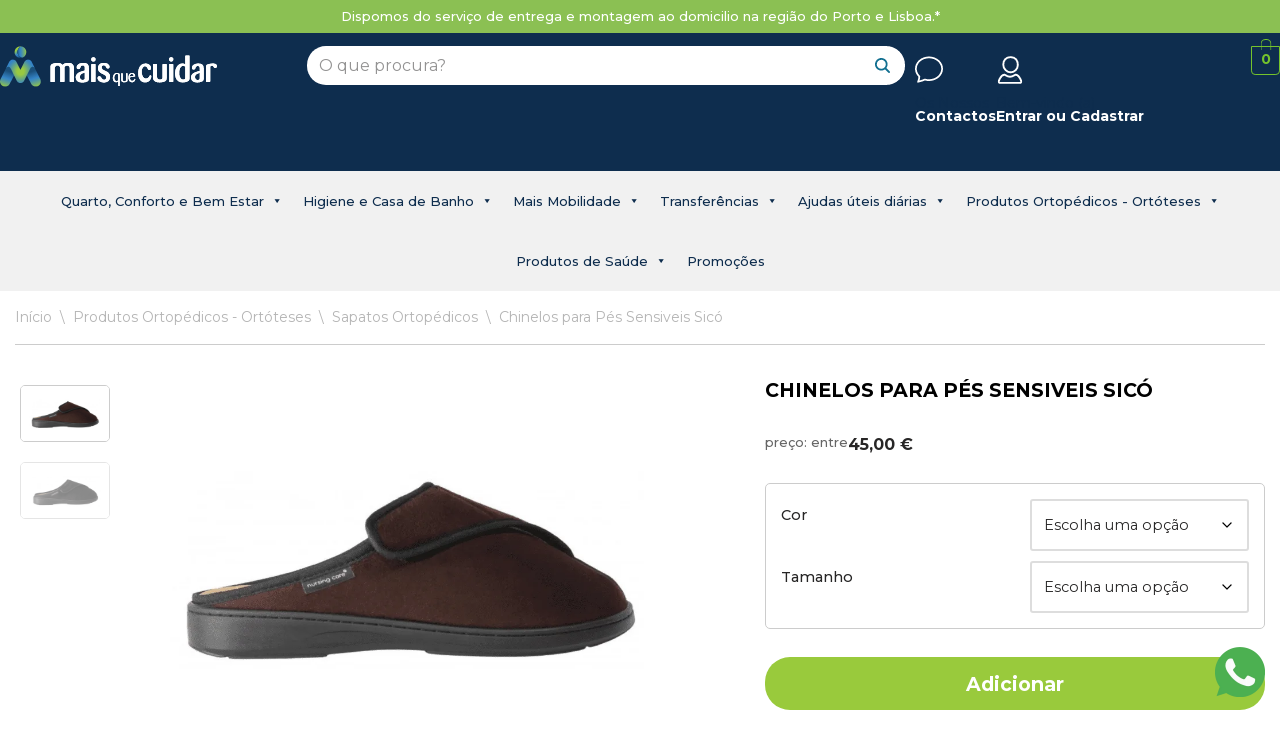

--- FILE ---
content_type: text/html; charset=UTF-8
request_url: https://www.maisquecuidar.com/loja/produtos-ortopedicos-ortoteses/sapatos-ortopedicos/chinelos-pes-sensiveis-sico
body_size: 108544
content:
<!DOCTYPE html>
<html lang="pt-PT">

<head>
	
	<meta charset="UTF-8">
	<meta name="viewport" content="width=device-width, initial-scale=1, minimum-scale=1">
	<link rel="profile" href="http://gmpg.org/xfn/11">
		<meta name='robots' content='index, follow, max-image-preview:large, max-snippet:-1, max-video-preview:-1' />

	<!-- This site is optimized with the Yoast SEO plugin v26.8 - https://yoast.com/product/yoast-seo-wordpress/ -->
	<title>Chinelos para Pés Sensiveis Sicó - Mais que Cuidar</title>
	<meta name="description" content="Descubra os chinelos para pessoas com pés sensíveis Sicó da marca portuguesa Nursing Care que oferecem grande conforto e segurança ao andar." />
	<link rel="canonical" href="https://www.maisquecuidar.com/loja/produtos-ortopedicos-ortoteses/sapatos-ortopedicos/chinelos-pes-sensiveis-sico" />
	<meta property="og:locale" content="pt_PT" />
	<meta property="og:type" content="article" />
	<meta property="og:title" content="Chinelos para Pés Sensiveis Sicó - Mais que Cuidar" />
	<meta property="og:description" content="Descubra os chinelos para pessoas com pés sensíveis Sicó da marca portuguesa Nursing Care que oferecem grande conforto e segurança ao andar." />
	<meta property="og:url" content="https://www.maisquecuidar.com/loja/produtos-ortopedicos-ortoteses/sapatos-ortopedicos/chinelos-pes-sensiveis-sico" />
	<meta property="og:site_name" content="Mais que Cuidar" />
	<meta property="article:publisher" content="https://www.facebook.com/maisquecuidar.pt" />
	<meta property="article:modified_time" content="2025-10-01T17:33:13+00:00" />
	<meta property="og:image" content="https://img.maisquecuidar.com/loja/wp-content/uploads/2017/01/chinelo-sico.png" />
	<meta property="og:image:width" content="1280" />
	<meta property="og:image:height" content="800" />
	<meta property="og:image:type" content="image/png" />
	<meta name="twitter:label1" content="Tempo estimado de leitura" />
	<meta name="twitter:data1" content="1 minuto" />
	<script type="application/ld+json" class="yoast-schema-graph">{"@context":"https://schema.org","@graph":[{"@type":"WebPage","@id":"https://www.maisquecuidar.com/loja/produtos-ortopedicos-ortoteses/sapatos-ortopedicos/chinelos-pes-sensiveis-sico","url":"https://www.maisquecuidar.com/loja/produtos-ortopedicos-ortoteses/sapatos-ortopedicos/chinelos-pes-sensiveis-sico","name":"Chinelos para Pés Sensiveis Sicó - Mais que Cuidar","isPartOf":{"@id":"https://www.maisquecuidar.com/loja/#website"},"primaryImageOfPage":{"@id":"https://www.maisquecuidar.com/loja/produtos-ortopedicos-ortoteses/sapatos-ortopedicos/chinelos-pes-sensiveis-sico#primaryimage"},"image":{"@id":"https://www.maisquecuidar.com/loja/produtos-ortopedicos-ortoteses/sapatos-ortopedicos/chinelos-pes-sensiveis-sico#primaryimage"},"thumbnailUrl":"https://img.maisquecuidar.com/loja/wp-content/uploads/2017/01/chinelo-sico.png","datePublished":"2017-01-27T14:59:14+00:00","dateModified":"2025-10-01T17:33:13+00:00","description":"Descubra os chinelos para pessoas com pés sensíveis Sicó da marca portuguesa Nursing Care que oferecem grande conforto e segurança ao andar.","breadcrumb":{"@id":"https://www.maisquecuidar.com/loja/produtos-ortopedicos-ortoteses/sapatos-ortopedicos/chinelos-pes-sensiveis-sico#breadcrumb"},"inLanguage":"pt-PT","potentialAction":[{"@type":"ReadAction","target":["https://www.maisquecuidar.com/loja/produtos-ortopedicos-ortoteses/sapatos-ortopedicos/chinelos-pes-sensiveis-sico"]}]},{"@type":"ImageObject","inLanguage":"pt-PT","@id":"https://www.maisquecuidar.com/loja/produtos-ortopedicos-ortoteses/sapatos-ortopedicos/chinelos-pes-sensiveis-sico#primaryimage","url":"https://img.maisquecuidar.com/loja/wp-content/uploads/2017/01/chinelo-sico.png","contentUrl":"https://img.maisquecuidar.com/loja/wp-content/uploads/2017/01/chinelo-sico.png","width":1280,"height":800,"caption":"Chinelo sicó da Nursing care"},{"@type":"BreadcrumbList","@id":"https://www.maisquecuidar.com/loja/produtos-ortopedicos-ortoteses/sapatos-ortopedicos/chinelos-pes-sensiveis-sico#breadcrumb","itemListElement":[{"@type":"ListItem","position":1,"name":"Home","item":"https://www.maisquecuidar.com/loja/"},{"@type":"ListItem","position":2,"name":"Loja Online de Ortopedia e Geriatria em Portugal","item":"https://www.maisquecuidar.com/loja/loja"},{"@type":"ListItem","position":3,"name":"Produtos Ortopédicos - Ortóteses","item":"https://www.maisquecuidar.com/loja/produtos-ortopedicos-ortoteses"},{"@type":"ListItem","position":4,"name":"Sapatos Ortopédicos","item":"https://www.maisquecuidar.com/loja/produtos-ortopedicos-ortoteses/sapatos-ortopedicos"},{"@type":"ListItem","position":5,"name":"Chinelos para Pés Sensiveis Sicó"}]},{"@type":"WebSite","@id":"https://www.maisquecuidar.com/loja/#website","url":"https://www.maisquecuidar.com/loja/","name":"Mais que Cuidar","description":"Saúde, Ortopedia e Geriatria","publisher":{"@id":"https://www.maisquecuidar.com/loja/#organization"},"potentialAction":[{"@type":"SearchAction","target":{"@type":"EntryPoint","urlTemplate":"https://www.maisquecuidar.com/loja/?s={search_term_string}"},"query-input":{"@type":"PropertyValueSpecification","valueRequired":true,"valueName":"search_term_string"}}],"inLanguage":"pt-PT"},{"@type":"Organization","@id":"https://www.maisquecuidar.com/loja/#organization","name":"Mais Que Cuidar","url":"https://www.maisquecuidar.com/loja/","logo":{"@type":"ImageObject","inLanguage":"pt-PT","@id":"https://www.maisquecuidar.com/loja/#/schema/logo/image/","url":"https://img.maisquecuidar.com/loja/wp-content/uploads/2019/08/logo-mais-que-cuidar-retina.png","contentUrl":"https://img.maisquecuidar.com/loja/wp-content/uploads/2019/08/logo-mais-que-cuidar-retina.png","width":565,"height":75,"caption":"Mais Que Cuidar"},"image":{"@id":"https://www.maisquecuidar.com/loja/#/schema/logo/image/"},"sameAs":["https://www.facebook.com/maisquecuidar.pt","https://www.instagram.com/maisquecuidar"]}]}</script>
	<!-- / Yoast SEO plugin. -->


<link rel='dns-prefetch' href='//cdn.jsdelivr.net' />
<link rel='dns-prefetch' href='//capi-automation.s3.us-east-2.amazonaws.com' />
<link rel='dns-prefetch' href='//img.maisquecuidar.com' />
<link rel='dns-prefetch' href='//www.googletagmanager.com' />
<link rel='dns-prefetch' href='//pushecommerce.com.br' />
<link rel='dns-prefetch' href='//fonts.googleapis.com' />
<link rel="alternate" type="application/rss+xml" title="Mais que Cuidar &raquo; Feed" href="https://www.maisquecuidar.com/loja/feed" />
<link rel="alternate" type="application/rss+xml" title="Mais que Cuidar &raquo; Feed de comentários" href="https://www.maisquecuidar.com/loja/comments/feed" />
<link rel="alternate" title="oEmbed (JSON)" type="application/json+oembed" href="https://www.maisquecuidar.com/loja/wp-json/oembed/1.0/embed?url=https%3A%2F%2Fwww.maisquecuidar.com%2Floja%2Fprodutos-ortopedicos-ortoteses%2Fsapatos-ortopedicos%2Fchinelos-pes-sensiveis-sico" />
<link rel="alternate" title="oEmbed (XML)" type="text/xml+oembed" href="https://www.maisquecuidar.com/loja/wp-json/oembed/1.0/embed?url=https%3A%2F%2Fwww.maisquecuidar.com%2Floja%2Fprodutos-ortopedicos-ortoteses%2Fsapatos-ortopedicos%2Fchinelos-pes-sensiveis-sico&#038;format=xml" />
		<style>
			.lazyload,
			.lazyloading {
				max-width: 100%;
			}
		</style>
		<style id='wp-img-auto-sizes-contain-inline-css'>
img:is([sizes=auto i],[sizes^="auto," i]){contain-intrinsic-size:3000px 1500px}
/*# sourceURL=wp-img-auto-sizes-contain-inline-css */
</style>

<link rel='stylesheet' id='hfe-widgets-style-css' href='https://www.maisquecuidar.com/loja/wp-content/plugins/header-footer-elementor/inc/widgets-css/frontend.css?ver=2.8.2' media='all' />
<link rel='stylesheet' id='hfe-woo-product-grid-css' href='https://www.maisquecuidar.com/loja/wp-content/plugins/header-footer-elementor/inc/widgets-css/woo-products.css?ver=2.8.2' media='all' />
<style id='wp-emoji-styles-inline-css'>

	img.wp-smiley, img.emoji {
		display: inline !important;
		border: none !important;
		box-shadow: none !important;
		height: 1em !important;
		width: 1em !important;
		margin: 0 0.07em !important;
		vertical-align: -0.1em !important;
		background: none !important;
		padding: 0 !important;
	}
/*# sourceURL=wp-emoji-styles-inline-css */
</style>
<link rel='stylesheet' id='wp-block-library-css' href='https://www.maisquecuidar.com/loja/wp-includes/css/dist/block-library/style.min.css?ver=6.9' media='all' />
<style id='classic-theme-styles-inline-css'>
/*! This file is auto-generated */
.wp-block-button__link{color:#fff;background-color:#32373c;border-radius:9999px;box-shadow:none;text-decoration:none;padding:calc(.667em + 2px) calc(1.333em + 2px);font-size:1.125em}.wp-block-file__button{background:#32373c;color:#fff;text-decoration:none}
/*# sourceURL=/wp-includes/css/classic-themes.min.css */
</style>
<link rel='stylesheet' id='wp-components-css' href='https://www.maisquecuidar.com/loja/wp-includes/css/dist/components/style.min.css?ver=6.9' media='all' />
<link rel='stylesheet' id='wp-preferences-css' href='https://www.maisquecuidar.com/loja/wp-includes/css/dist/preferences/style.min.css?ver=6.9' media='all' />
<link rel='stylesheet' id='wp-block-editor-css' href='https://www.maisquecuidar.com/loja/wp-includes/css/dist/block-editor/style.min.css?ver=6.9' media='all' />
<link rel='stylesheet' id='popup-maker-block-library-style-css' href='https://www.maisquecuidar.com/loja/wp-content/plugins/popup-maker/dist/packages/block-library-style.css?ver=dbea705cfafe089d65f1' media='all' />
<style id='global-styles-inline-css'>
:root{--wp--preset--aspect-ratio--square: 1;--wp--preset--aspect-ratio--4-3: 4/3;--wp--preset--aspect-ratio--3-4: 3/4;--wp--preset--aspect-ratio--3-2: 3/2;--wp--preset--aspect-ratio--2-3: 2/3;--wp--preset--aspect-ratio--16-9: 16/9;--wp--preset--aspect-ratio--9-16: 9/16;--wp--preset--color--black: #000000;--wp--preset--color--cyan-bluish-gray: #abb8c3;--wp--preset--color--white: #ffffff;--wp--preset--color--pale-pink: #f78da7;--wp--preset--color--vivid-red: #cf2e2e;--wp--preset--color--luminous-vivid-orange: #ff6900;--wp--preset--color--luminous-vivid-amber: #fcb900;--wp--preset--color--light-green-cyan: #7bdcb5;--wp--preset--color--vivid-green-cyan: #00d084;--wp--preset--color--pale-cyan-blue: #8ed1fc;--wp--preset--color--vivid-cyan-blue: #0693e3;--wp--preset--color--vivid-purple: #9b51e0;--wp--preset--color--neve-link-color: var(--nv-primary-accent);--wp--preset--color--neve-link-hover-color: var(--nv-secondary-accent);--wp--preset--color--nv-site-bg: var(--nv-site-bg);--wp--preset--color--nv-light-bg: var(--nv-light-bg);--wp--preset--color--nv-dark-bg: var(--nv-dark-bg);--wp--preset--color--neve-text-color: var(--nv-text-color);--wp--preset--color--nv-text-dark-bg: var(--nv-text-dark-bg);--wp--preset--color--nv-c-1: var(--nv-c-1);--wp--preset--color--nv-c-2: var(--nv-c-2);--wp--preset--gradient--vivid-cyan-blue-to-vivid-purple: linear-gradient(135deg,rgb(6,147,227) 0%,rgb(155,81,224) 100%);--wp--preset--gradient--light-green-cyan-to-vivid-green-cyan: linear-gradient(135deg,rgb(122,220,180) 0%,rgb(0,208,130) 100%);--wp--preset--gradient--luminous-vivid-amber-to-luminous-vivid-orange: linear-gradient(135deg,rgb(252,185,0) 0%,rgb(255,105,0) 100%);--wp--preset--gradient--luminous-vivid-orange-to-vivid-red: linear-gradient(135deg,rgb(255,105,0) 0%,rgb(207,46,46) 100%);--wp--preset--gradient--very-light-gray-to-cyan-bluish-gray: linear-gradient(135deg,rgb(238,238,238) 0%,rgb(169,184,195) 100%);--wp--preset--gradient--cool-to-warm-spectrum: linear-gradient(135deg,rgb(74,234,220) 0%,rgb(151,120,209) 20%,rgb(207,42,186) 40%,rgb(238,44,130) 60%,rgb(251,105,98) 80%,rgb(254,248,76) 100%);--wp--preset--gradient--blush-light-purple: linear-gradient(135deg,rgb(255,206,236) 0%,rgb(152,150,240) 100%);--wp--preset--gradient--blush-bordeaux: linear-gradient(135deg,rgb(254,205,165) 0%,rgb(254,45,45) 50%,rgb(107,0,62) 100%);--wp--preset--gradient--luminous-dusk: linear-gradient(135deg,rgb(255,203,112) 0%,rgb(199,81,192) 50%,rgb(65,88,208) 100%);--wp--preset--gradient--pale-ocean: linear-gradient(135deg,rgb(255,245,203) 0%,rgb(182,227,212) 50%,rgb(51,167,181) 100%);--wp--preset--gradient--electric-grass: linear-gradient(135deg,rgb(202,248,128) 0%,rgb(113,206,126) 100%);--wp--preset--gradient--midnight: linear-gradient(135deg,rgb(2,3,129) 0%,rgb(40,116,252) 100%);--wp--preset--font-size--small: 13px;--wp--preset--font-size--medium: 20px;--wp--preset--font-size--large: 36px;--wp--preset--font-size--x-large: 42px;--wp--preset--spacing--20: 0.44rem;--wp--preset--spacing--30: 0.67rem;--wp--preset--spacing--40: 1rem;--wp--preset--spacing--50: 1.5rem;--wp--preset--spacing--60: 2.25rem;--wp--preset--spacing--70: 3.38rem;--wp--preset--spacing--80: 5.06rem;--wp--preset--shadow--natural: 6px 6px 9px rgba(0, 0, 0, 0.2);--wp--preset--shadow--deep: 12px 12px 50px rgba(0, 0, 0, 0.4);--wp--preset--shadow--sharp: 6px 6px 0px rgba(0, 0, 0, 0.2);--wp--preset--shadow--outlined: 6px 6px 0px -3px rgb(255, 255, 255), 6px 6px rgb(0, 0, 0);--wp--preset--shadow--crisp: 6px 6px 0px rgb(0, 0, 0);}:where(.is-layout-flex){gap: 0.5em;}:where(.is-layout-grid){gap: 0.5em;}body .is-layout-flex{display: flex;}.is-layout-flex{flex-wrap: wrap;align-items: center;}.is-layout-flex > :is(*, div){margin: 0;}body .is-layout-grid{display: grid;}.is-layout-grid > :is(*, div){margin: 0;}:where(.wp-block-columns.is-layout-flex){gap: 2em;}:where(.wp-block-columns.is-layout-grid){gap: 2em;}:where(.wp-block-post-template.is-layout-flex){gap: 1.25em;}:where(.wp-block-post-template.is-layout-grid){gap: 1.25em;}.has-black-color{color: var(--wp--preset--color--black) !important;}.has-cyan-bluish-gray-color{color: var(--wp--preset--color--cyan-bluish-gray) !important;}.has-white-color{color: var(--wp--preset--color--white) !important;}.has-pale-pink-color{color: var(--wp--preset--color--pale-pink) !important;}.has-vivid-red-color{color: var(--wp--preset--color--vivid-red) !important;}.has-luminous-vivid-orange-color{color: var(--wp--preset--color--luminous-vivid-orange) !important;}.has-luminous-vivid-amber-color{color: var(--wp--preset--color--luminous-vivid-amber) !important;}.has-light-green-cyan-color{color: var(--wp--preset--color--light-green-cyan) !important;}.has-vivid-green-cyan-color{color: var(--wp--preset--color--vivid-green-cyan) !important;}.has-pale-cyan-blue-color{color: var(--wp--preset--color--pale-cyan-blue) !important;}.has-vivid-cyan-blue-color{color: var(--wp--preset--color--vivid-cyan-blue) !important;}.has-vivid-purple-color{color: var(--wp--preset--color--vivid-purple) !important;}.has-neve-link-color-color{color: var(--wp--preset--color--neve-link-color) !important;}.has-neve-link-hover-color-color{color: var(--wp--preset--color--neve-link-hover-color) !important;}.has-nv-site-bg-color{color: var(--wp--preset--color--nv-site-bg) !important;}.has-nv-light-bg-color{color: var(--wp--preset--color--nv-light-bg) !important;}.has-nv-dark-bg-color{color: var(--wp--preset--color--nv-dark-bg) !important;}.has-neve-text-color-color{color: var(--wp--preset--color--neve-text-color) !important;}.has-nv-text-dark-bg-color{color: var(--wp--preset--color--nv-text-dark-bg) !important;}.has-nv-c-1-color{color: var(--wp--preset--color--nv-c-1) !important;}.has-nv-c-2-color{color: var(--wp--preset--color--nv-c-2) !important;}.has-black-background-color{background-color: var(--wp--preset--color--black) !important;}.has-cyan-bluish-gray-background-color{background-color: var(--wp--preset--color--cyan-bluish-gray) !important;}.has-white-background-color{background-color: var(--wp--preset--color--white) !important;}.has-pale-pink-background-color{background-color: var(--wp--preset--color--pale-pink) !important;}.has-vivid-red-background-color{background-color: var(--wp--preset--color--vivid-red) !important;}.has-luminous-vivid-orange-background-color{background-color: var(--wp--preset--color--luminous-vivid-orange) !important;}.has-luminous-vivid-amber-background-color{background-color: var(--wp--preset--color--luminous-vivid-amber) !important;}.has-light-green-cyan-background-color{background-color: var(--wp--preset--color--light-green-cyan) !important;}.has-vivid-green-cyan-background-color{background-color: var(--wp--preset--color--vivid-green-cyan) !important;}.has-pale-cyan-blue-background-color{background-color: var(--wp--preset--color--pale-cyan-blue) !important;}.has-vivid-cyan-blue-background-color{background-color: var(--wp--preset--color--vivid-cyan-blue) !important;}.has-vivid-purple-background-color{background-color: var(--wp--preset--color--vivid-purple) !important;}.has-neve-link-color-background-color{background-color: var(--wp--preset--color--neve-link-color) !important;}.has-neve-link-hover-color-background-color{background-color: var(--wp--preset--color--neve-link-hover-color) !important;}.has-nv-site-bg-background-color{background-color: var(--wp--preset--color--nv-site-bg) !important;}.has-nv-light-bg-background-color{background-color: var(--wp--preset--color--nv-light-bg) !important;}.has-nv-dark-bg-background-color{background-color: var(--wp--preset--color--nv-dark-bg) !important;}.has-neve-text-color-background-color{background-color: var(--wp--preset--color--neve-text-color) !important;}.has-nv-text-dark-bg-background-color{background-color: var(--wp--preset--color--nv-text-dark-bg) !important;}.has-nv-c-1-background-color{background-color: var(--wp--preset--color--nv-c-1) !important;}.has-nv-c-2-background-color{background-color: var(--wp--preset--color--nv-c-2) !important;}.has-black-border-color{border-color: var(--wp--preset--color--black) !important;}.has-cyan-bluish-gray-border-color{border-color: var(--wp--preset--color--cyan-bluish-gray) !important;}.has-white-border-color{border-color: var(--wp--preset--color--white) !important;}.has-pale-pink-border-color{border-color: var(--wp--preset--color--pale-pink) !important;}.has-vivid-red-border-color{border-color: var(--wp--preset--color--vivid-red) !important;}.has-luminous-vivid-orange-border-color{border-color: var(--wp--preset--color--luminous-vivid-orange) !important;}.has-luminous-vivid-amber-border-color{border-color: var(--wp--preset--color--luminous-vivid-amber) !important;}.has-light-green-cyan-border-color{border-color: var(--wp--preset--color--light-green-cyan) !important;}.has-vivid-green-cyan-border-color{border-color: var(--wp--preset--color--vivid-green-cyan) !important;}.has-pale-cyan-blue-border-color{border-color: var(--wp--preset--color--pale-cyan-blue) !important;}.has-vivid-cyan-blue-border-color{border-color: var(--wp--preset--color--vivid-cyan-blue) !important;}.has-vivid-purple-border-color{border-color: var(--wp--preset--color--vivid-purple) !important;}.has-neve-link-color-border-color{border-color: var(--wp--preset--color--neve-link-color) !important;}.has-neve-link-hover-color-border-color{border-color: var(--wp--preset--color--neve-link-hover-color) !important;}.has-nv-site-bg-border-color{border-color: var(--wp--preset--color--nv-site-bg) !important;}.has-nv-light-bg-border-color{border-color: var(--wp--preset--color--nv-light-bg) !important;}.has-nv-dark-bg-border-color{border-color: var(--wp--preset--color--nv-dark-bg) !important;}.has-neve-text-color-border-color{border-color: var(--wp--preset--color--neve-text-color) !important;}.has-nv-text-dark-bg-border-color{border-color: var(--wp--preset--color--nv-text-dark-bg) !important;}.has-nv-c-1-border-color{border-color: var(--wp--preset--color--nv-c-1) !important;}.has-nv-c-2-border-color{border-color: var(--wp--preset--color--nv-c-2) !important;}.has-vivid-cyan-blue-to-vivid-purple-gradient-background{background: var(--wp--preset--gradient--vivid-cyan-blue-to-vivid-purple) !important;}.has-light-green-cyan-to-vivid-green-cyan-gradient-background{background: var(--wp--preset--gradient--light-green-cyan-to-vivid-green-cyan) !important;}.has-luminous-vivid-amber-to-luminous-vivid-orange-gradient-background{background: var(--wp--preset--gradient--luminous-vivid-amber-to-luminous-vivid-orange) !important;}.has-luminous-vivid-orange-to-vivid-red-gradient-background{background: var(--wp--preset--gradient--luminous-vivid-orange-to-vivid-red) !important;}.has-very-light-gray-to-cyan-bluish-gray-gradient-background{background: var(--wp--preset--gradient--very-light-gray-to-cyan-bluish-gray) !important;}.has-cool-to-warm-spectrum-gradient-background{background: var(--wp--preset--gradient--cool-to-warm-spectrum) !important;}.has-blush-light-purple-gradient-background{background: var(--wp--preset--gradient--blush-light-purple) !important;}.has-blush-bordeaux-gradient-background{background: var(--wp--preset--gradient--blush-bordeaux) !important;}.has-luminous-dusk-gradient-background{background: var(--wp--preset--gradient--luminous-dusk) !important;}.has-pale-ocean-gradient-background{background: var(--wp--preset--gradient--pale-ocean) !important;}.has-electric-grass-gradient-background{background: var(--wp--preset--gradient--electric-grass) !important;}.has-midnight-gradient-background{background: var(--wp--preset--gradient--midnight) !important;}.has-small-font-size{font-size: var(--wp--preset--font-size--small) !important;}.has-medium-font-size{font-size: var(--wp--preset--font-size--medium) !important;}.has-large-font-size{font-size: var(--wp--preset--font-size--large) !important;}.has-x-large-font-size{font-size: var(--wp--preset--font-size--x-large) !important;}
:where(.wp-block-post-template.is-layout-flex){gap: 1.25em;}:where(.wp-block-post-template.is-layout-grid){gap: 1.25em;}
:where(.wp-block-term-template.is-layout-flex){gap: 1.25em;}:where(.wp-block-term-template.is-layout-grid){gap: 1.25em;}
:where(.wp-block-columns.is-layout-flex){gap: 2em;}:where(.wp-block-columns.is-layout-grid){gap: 2em;}
:root :where(.wp-block-pullquote){font-size: 1.5em;line-height: 1.6;}
/*# sourceURL=global-styles-inline-css */
</style>
<link rel='stylesheet' id='contact-form-7-css' href='https://www.maisquecuidar.com/loja/wp-content/plugins/contact-form-7/includes/css/styles.css?ver=6.1.4' media='all' />
<link rel='stylesheet' id='photoswipe-css' href='https://www.maisquecuidar.com/loja/wp-content/plugins/woocommerce/assets/css/photoswipe/photoswipe.min.css?ver=10.4.3' media='all' />
<link rel='stylesheet' id='photoswipe-default-skin-css' href='https://www.maisquecuidar.com/loja/wp-content/plugins/woocommerce/assets/css/photoswipe/default-skin/default-skin.min.css?ver=10.4.3' media='all' />
<link rel='stylesheet' id='woocommerce-layout-css' href='https://www.maisquecuidar.com/loja/wp-content/plugins/woocommerce/assets/css/woocommerce-layout.css?ver=10.4.3' media='all' />
<link rel='stylesheet' id='woocommerce-smallscreen-css' href='https://www.maisquecuidar.com/loja/wp-content/plugins/woocommerce/assets/css/woocommerce-smallscreen.css?ver=10.4.3' media='only screen and (max-width: 768px)' />
<link rel='stylesheet' id='woocommerce-general-css' href='https://www.maisquecuidar.com/loja/wp-content/plugins/woocommerce/assets/css/woocommerce.css?ver=10.4.3' media='all' />
<style id='woocommerce-inline-inline-css'>
.woocommerce form .form-row .required { visibility: visible; }
/*# sourceURL=woocommerce-inline-inline-css */
</style>
<link rel='stylesheet' id='hfe-style-css' href='https://www.maisquecuidar.com/loja/wp-content/plugins/header-footer-elementor/assets/css/header-footer-elementor.css?ver=2.8.2' media='all' />
<link rel='stylesheet' id='elementor-icons-css' href='https://www.maisquecuidar.com/loja/wp-content/plugins/elementor/assets/lib/eicons/css/elementor-icons.min.css?ver=5.46.0' media='all' />
<link rel='stylesheet' id='elementor-frontend-css' href='https://www.maisquecuidar.com/loja/wp-content/plugins/elementor/assets/css/frontend.min.css?ver=3.34.2' media='all' />
<style id='elementor-frontend-inline-css'>
.elementor-kit-16263{--e-global-color-primary:#6EC1E4;--e-global-color-secondary:#54595F;--e-global-color-text:#7A7A7A;--e-global-color-accent:#61CE70;--e-global-color-b91318d:#137091;--e-global-color-209df79:#0E2D4E;--e-global-typography-primary-font-family:"Roboto";--e-global-typography-primary-font-weight:600;--e-global-typography-secondary-font-family:"Roboto Slab";--e-global-typography-secondary-font-weight:400;--e-global-typography-text-font-family:"Roboto";--e-global-typography-text-font-weight:400;--e-global-typography-accent-font-family:"Roboto";--e-global-typography-accent-font-weight:500;}.elementor-section.elementor-section-boxed > .elementor-container{max-width:1140px;}.e-con{--container-max-width:1140px;}.elementor-widget:not(:last-child){margin-block-end:20px;}.elementor-element{--widgets-spacing:20px 20px;--widgets-spacing-row:20px;--widgets-spacing-column:20px;}{}h1.entry-title{display:var(--page-title-display);}@media(max-width:1024px){.elementor-section.elementor-section-boxed > .elementor-container{max-width:1024px;}.e-con{--container-max-width:1024px;}}@media(max-width:767px){.elementor-section.elementor-section-boxed > .elementor-container{max-width:767px;}.e-con{--container-max-width:767px;}}
.elementor-19072 .elementor-element.elementor-element-298213e{--display:flex;--gap:0px 0px;--row-gap:0px;--column-gap:0px;--margin-top:0px;--margin-bottom:0px;--margin-left:0px;--margin-right:0px;--padding-top:0px;--padding-bottom:0px;--padding-left:0px;--padding-right:0px;}.elementor-19072 .elementor-element.elementor-element-04f0cb5{--display:flex;--gap:0px 0px;--row-gap:0px;--column-gap:0px;--margin-top:0px;--margin-bottom:0px;--margin-left:0px;--margin-right:0px;--padding-top:0px;--padding-bottom:0px;--padding-left:0px;--padding-right:0px;}.elementor-19072 .elementor-element.elementor-element-04f0cb5:not(.elementor-motion-effects-element-type-background), .elementor-19072 .elementor-element.elementor-element-04f0cb5 > .elementor-motion-effects-container > .elementor-motion-effects-layer{background-color:var( --e-global-color-nvc2 );}.elementor-widget-heading .elementor-heading-title{font-family:var( --e-global-typography-primary-font-family ), Sans-serif;font-weight:var( --e-global-typography-primary-font-weight );color:var( --e-global-color-primary );}.elementor-19072 .elementor-element.elementor-element-3e797f0 > .elementor-widget-container{padding:10px 0px 10px 0px;}.elementor-19072 .elementor-element.elementor-element-3e797f0{text-align:center;}.elementor-19072 .elementor-element.elementor-element-3e797f0 .elementor-heading-title{font-family:"Montserrat", Sans-serif;font-size:13px;font-weight:500;color:#FFFFFF;}.elementor-19072 .elementor-element.elementor-element-d1d4fb2{--display:flex;--flex-direction:row;--container-widget-width:calc( ( 1 - var( --container-widget-flex-grow ) ) * 100% );--container-widget-height:100%;--container-widget-flex-grow:1;--container-widget-align-self:stretch;--flex-wrap-mobile:wrap;--justify-content:center;--align-items:center;--gap:20px 20px;--row-gap:20px;--column-gap:20px;--margin-top:0px;--margin-bottom:0px;--margin-left:0px;--margin-right:0px;--padding-top:0px;--padding-bottom:0px;--padding-left:0px;--padding-right:0px;}.elementor-19072 .elementor-element.elementor-element-d1d4fb2:not(.elementor-motion-effects-element-type-background), .elementor-19072 .elementor-element.elementor-element-d1d4fb2 > .elementor-motion-effects-container > .elementor-motion-effects-layer{background-color:#0E2D4E;}.elementor-19072 .elementor-element.elementor-element-5eeaac6{--display:flex;--flex-direction:row;--container-widget-width:calc( ( 1 - var( --container-widget-flex-grow ) ) * 100% );--container-widget-height:100%;--container-widget-flex-grow:1;--container-widget-align-self:stretch;--flex-wrap-mobile:wrap;--justify-content:center;--align-items:center;--gap:0px 0px;--row-gap:0px;--column-gap:0px;--margin-top:0px;--margin-bottom:0px;--margin-left:0px;--margin-right:0px;--padding-top:13px;--padding-bottom:13px;--padding-left:0px;--padding-right:0px;}.elementor-19072 .elementor-element.elementor-element-bfc4429{--display:flex;--gap:0px 0px;--row-gap:0px;--column-gap:0px;--margin-top:0px;--margin-bottom:0px;--margin-left:0px;--margin-right:0px;--padding-top:0px;--padding-bottom:0px;--padding-left:0px;--padding-right:0px;}.elementor-19072 .elementor-element.elementor-element-bfc4429.e-con{--flex-grow:0;--flex-shrink:0;}.elementor-widget-image .widget-image-caption{color:var( --e-global-color-text );font-family:var( --e-global-typography-text-font-family ), Sans-serif;font-weight:var( --e-global-typography-text-font-weight );}.elementor-19072 .elementor-element.elementor-element-6a086a9{text-align:start;}.elementor-19072 .elementor-element.elementor-element-6a086a9 img{width:100%;max-width:217px;}.elementor-19072 .elementor-element.elementor-element-e8ce95d{--display:flex;--gap:15px 15px;--row-gap:15px;--column-gap:15px;--margin-top:0px;--margin-bottom:0px;--margin-left:10px;--margin-right:10px;--padding-top:0px;--padding-bottom:0px;--padding-left:0px;--padding-right:0px;}.elementor-19072 .elementor-element.elementor-element-e8ce95d.e-con{--flex-grow:0;--flex-shrink:0;}.elementor-19072 .elementor-element.elementor-element-f84fa15{--display:flex;--flex-direction:row;--container-widget-width:calc( ( 1 - var( --container-widget-flex-grow ) ) * 100% );--container-widget-height:100%;--container-widget-flex-grow:1;--container-widget-align-self:stretch;--flex-wrap-mobile:wrap;--justify-content:flex-end;--align-items:flex-start;--gap:25px 25px;--row-gap:25px;--column-gap:25px;--margin-top:0px;--margin-bottom:0px;--margin-left:0px;--margin-right:0px;--padding-top:0px;--padding-bottom:0px;--padding-left:0px;--padding-right:0px;}.elementor-widget-icon-box.elementor-view-stacked .elementor-icon{background-color:var( --e-global-color-primary );}.elementor-widget-icon-box.elementor-view-framed .elementor-icon, .elementor-widget-icon-box.elementor-view-default .elementor-icon{fill:var( --e-global-color-primary );color:var( --e-global-color-primary );border-color:var( --e-global-color-primary );}.elementor-widget-icon-box .elementor-icon-box-title, .elementor-widget-icon-box .elementor-icon-box-title a{font-family:var( --e-global-typography-primary-font-family ), Sans-serif;font-weight:var( --e-global-typography-primary-font-weight );}.elementor-widget-icon-box .elementor-icon-box-title{color:var( --e-global-color-primary );}.elementor-widget-icon-box:has(:hover) .elementor-icon-box-title,
					 .elementor-widget-icon-box:has(:focus) .elementor-icon-box-title{color:var( --e-global-color-primary );}.elementor-widget-icon-box .elementor-icon-box-description{font-family:var( --e-global-typography-text-font-family ), Sans-serif;font-weight:var( --e-global-typography-text-font-weight );color:var( --e-global-color-text );}.elementor-19072 .elementor-element.elementor-element-e5c08df > .elementor-widget-container{padding:10px 0px 0px 0px;}.elementor-19072 .elementor-element.elementor-element-e5c08df .elementor-icon-box-wrapper{align-items:center;gap:8px;}.elementor-19072 .elementor-element.elementor-element-e5c08df .elementor-icon-box-title{margin-block-end:-10px;color:#FFFFFF;}.elementor-19072 .elementor-element.elementor-element-e5c08df.elementor-view-stacked .elementor-icon{background-color:#FFFFFF;}.elementor-19072 .elementor-element.elementor-element-e5c08df.elementor-view-framed .elementor-icon, .elementor-19072 .elementor-element.elementor-element-e5c08df.elementor-view-default .elementor-icon{fill:#FFFFFF;color:#FFFFFF;border-color:#FFFFFF;}.elementor-19072 .elementor-element.elementor-element-e5c08df.elementor-view-stacked:has(:hover) .elementor-icon,
					 .elementor-19072 .elementor-element.elementor-element-e5c08df.elementor-view-stacked:has(:focus) .elementor-icon{background-color:var( --e-global-color-nvc2 );}.elementor-19072 .elementor-element.elementor-element-e5c08df.elementor-view-framed:has(:hover) .elementor-icon,
					 .elementor-19072 .elementor-element.elementor-element-e5c08df.elementor-view-default:has(:hover) .elementor-icon,
					 .elementor-19072 .elementor-element.elementor-element-e5c08df.elementor-view-framed:has(:focus) .elementor-icon,
					 .elementor-19072 .elementor-element.elementor-element-e5c08df.elementor-view-default:has(:focus) .elementor-icon{fill:var( --e-global-color-nvc2 );color:var( --e-global-color-nvc2 );border-color:var( --e-global-color-nvc2 );}.elementor-19072 .elementor-element.elementor-element-e5c08df .elementor-icon{font-size:28px;}.elementor-19072 .elementor-element.elementor-element-e5c08df .elementor-icon-box-title, .elementor-19072 .elementor-element.elementor-element-e5c08df .elementor-icon-box-title a{font-family:"Montserrat", Sans-serif;font-size:14px;font-weight:400;}.elementor-19072 .elementor-element.elementor-element-e5c08df:has(:hover) .elementor-icon-box-title,
					 .elementor-19072 .elementor-element.elementor-element-e5c08df:has(:focus) .elementor-icon-box-title{color:var( --e-global-color-nvc2 );}.elementor-19072 .elementor-element.elementor-element-e5c08df .elementor-icon-box-description{font-family:"Montserrat", Sans-serif;font-size:14px;font-weight:600;color:#FFFFFF;}.elementor-19072 .elementor-element.elementor-element-b753e31 > .elementor-widget-container{padding:10px 0px 0px 0px;}.elementor-19072 .elementor-element.elementor-element-b753e31 .elementor-icon-box-wrapper{align-items:center;gap:8px;}.elementor-19072 .elementor-element.elementor-element-b753e31 .elementor-icon-box-title{margin-block-end:-10px;color:#FFFFFF;}.elementor-19072 .elementor-element.elementor-element-b753e31.elementor-view-stacked .elementor-icon{background-color:#FFFFFF;}.elementor-19072 .elementor-element.elementor-element-b753e31.elementor-view-framed .elementor-icon, .elementor-19072 .elementor-element.elementor-element-b753e31.elementor-view-default .elementor-icon{fill:#FFFFFF;color:#FFFFFF;border-color:#FFFFFF;}.elementor-19072 .elementor-element.elementor-element-b753e31.elementor-view-stacked:has(:hover) .elementor-icon,
					 .elementor-19072 .elementor-element.elementor-element-b753e31.elementor-view-stacked:has(:focus) .elementor-icon{background-color:var( --e-global-color-nvc2 );}.elementor-19072 .elementor-element.elementor-element-b753e31.elementor-view-framed:has(:hover) .elementor-icon,
					 .elementor-19072 .elementor-element.elementor-element-b753e31.elementor-view-default:has(:hover) .elementor-icon,
					 .elementor-19072 .elementor-element.elementor-element-b753e31.elementor-view-framed:has(:focus) .elementor-icon,
					 .elementor-19072 .elementor-element.elementor-element-b753e31.elementor-view-default:has(:focus) .elementor-icon{fill:var( --e-global-color-nvc2 );color:var( --e-global-color-nvc2 );border-color:var( --e-global-color-nvc2 );}.elementor-19072 .elementor-element.elementor-element-b753e31 .elementor-icon{font-size:28px;}.elementor-19072 .elementor-element.elementor-element-b753e31 .elementor-icon-box-title, .elementor-19072 .elementor-element.elementor-element-b753e31 .elementor-icon-box-title a{font-family:"Montserrat", Sans-serif;font-size:14px;font-weight:400;}.elementor-19072 .elementor-element.elementor-element-b753e31:has(:hover) .elementor-icon-box-title,
					 .elementor-19072 .elementor-element.elementor-element-b753e31:has(:focus) .elementor-icon-box-title{color:var( --e-global-color-nvc2 );}.elementor-19072 .elementor-element.elementor-element-b753e31 .elementor-icon-box-description{font-family:"Montserrat", Sans-serif;font-size:14px;font-weight:600;color:#FFFFFF;}.elementor-19072 .elementor-element.elementor-element-dddc2f8{--display:flex;--gap:0px 0px;--row-gap:0px;--column-gap:0px;--margin-top:0px;--margin-bottom:0px;--margin-left:0px;--margin-right:0px;--padding-top:0px;--padding-bottom:0px;--padding-left:0px;--padding-right:0px;}.elementor-widget-hfe-cart .hfe-menu-cart__toggle .elementor-button{font-family:var( --e-global-typography-primary-font-family ), Sans-serif;font-weight:var( --e-global-typography-primary-font-weight );}.elementor-19072 .elementor-element.elementor-element-d9d07dc .hfe-menu-cart__toggle .elementor-button,.elementor-19072 .elementor-element.elementor-element-d9d07dc .hfe-cart-menu-wrap-default .hfe-cart-count:after, .elementor-19072 .elementor-element.elementor-element-d9d07dc .hfe-cart-menu-wrap-default .hfe-cart-count{border-width:1px 1px 1px 1px;}.elementor-19072 .elementor-element.elementor-element-929d977{--display:flex;--flex-direction:row;--container-widget-width:calc( ( 1 - var( --container-widget-flex-grow ) ) * 100% );--container-widget-height:100%;--container-widget-flex-grow:1;--container-widget-align-self:stretch;--flex-wrap-mobile:wrap;--justify-content:center;--align-items:center;--gap:0px 0px;--row-gap:0px;--column-gap:0px;--flex-wrap:nowrap;--margin-top:0px;--margin-bottom:0px;--margin-left:0px;--margin-right:0px;--padding-top:0px;--padding-bottom:0px;--padding-left:0px;--padding-right:0px;}.elementor-19072 .elementor-element.elementor-element-929d977:not(.elementor-motion-effects-element-type-background), .elementor-19072 .elementor-element.elementor-element-929d977 > .elementor-motion-effects-container > .elementor-motion-effects-layer{background-color:#F1F1F1;}.elementor-19072 .elementor-element.elementor-element-f1c8435{--display:flex;--flex-direction:row;--container-widget-width:initial;--container-widget-height:100%;--container-widget-flex-grow:1;--container-widget-align-self:stretch;--flex-wrap-mobile:wrap;--overlay-opacity:0.5;}.elementor-19072 .elementor-element.elementor-element-f1c8435:not(.elementor-motion-effects-element-type-background), .elementor-19072 .elementor-element.elementor-element-f1c8435 > .elementor-motion-effects-container > .elementor-motion-effects-layer{background-color:#0E2D4E;}.elementor-19072 .elementor-element.elementor-element-f1c8435::before, .elementor-19072 .elementor-element.elementor-element-f1c8435 > .elementor-background-video-container::before, .elementor-19072 .elementor-element.elementor-element-f1c8435 > .e-con-inner > .elementor-background-video-container::before, .elementor-19072 .elementor-element.elementor-element-f1c8435 > .elementor-background-slideshow::before, .elementor-19072 .elementor-element.elementor-element-f1c8435 > .e-con-inner > .elementor-background-slideshow::before, .elementor-19072 .elementor-element.elementor-element-f1c8435 > .elementor-motion-effects-container > .elementor-motion-effects-layer::before{--background-overlay:'';}.elementor-19072 .elementor-element.elementor-element-c8b6fee{--display:flex;}.elementor-19072 .elementor-element.elementor-element-c8b6fee.e-con{--flex-grow:0;--flex-shrink:0;}.elementor-19072 .elementor-element.elementor-element-36a5378{text-align:start;}.elementor-19072 .elementor-element.elementor-element-36a5378 img{width:100%;max-width:217px;}.elementor-19072 .elementor-element.elementor-element-f60a3f9{--display:flex;}.elementor-19072 .elementor-element.elementor-element-f60a3f9.e-con{--flex-grow:0;--flex-shrink:0;}.elementor-19072 .elementor-element.elementor-element-b90a45f{--display:flex;}.elementor-19072 .elementor-element.elementor-element-b90a45f.e-con{--flex-grow:0;--flex-shrink:0;}.elementor-19072 .elementor-element.elementor-element-643e272 .hfe-menu-cart__toggle .elementor-button,.elementor-19072 .elementor-element.elementor-element-643e272 .hfe-cart-menu-wrap-default .hfe-cart-count:after, .elementor-19072 .elementor-element.elementor-element-643e272 .hfe-cart-menu-wrap-default .hfe-cart-count{border-width:1px 1px 1px 1px;}.elementor-19072 .elementor-element.elementor-element-3ff925f{--display:flex;}.elementor-widget-navigation-menu .menu-item a.hfe-menu-item.elementor-button{background-color:var( --e-global-color-accent );font-family:var( --e-global-typography-accent-font-family ), Sans-serif;font-weight:var( --e-global-typography-accent-font-weight );}.elementor-widget-navigation-menu .menu-item a.hfe-menu-item.elementor-button:hover{background-color:var( --e-global-color-accent );}.elementor-widget-navigation-menu a.hfe-menu-item, .elementor-widget-navigation-menu a.hfe-sub-menu-item{font-family:var( --e-global-typography-primary-font-family ), Sans-serif;font-weight:var( --e-global-typography-primary-font-weight );}.elementor-widget-navigation-menu .menu-item a.hfe-menu-item, .elementor-widget-navigation-menu .sub-menu a.hfe-sub-menu-item{color:var( --e-global-color-text );}.elementor-widget-navigation-menu .menu-item a.hfe-menu-item:hover,
								.elementor-widget-navigation-menu .sub-menu a.hfe-sub-menu-item:hover,
								.elementor-widget-navigation-menu .menu-item.current-menu-item a.hfe-menu-item,
								.elementor-widget-navigation-menu .menu-item a.hfe-menu-item.highlighted,
								.elementor-widget-navigation-menu .menu-item a.hfe-menu-item:focus{color:var( --e-global-color-accent );}.elementor-widget-navigation-menu .hfe-nav-menu-layout:not(.hfe-pointer__framed) .menu-item.parent a.hfe-menu-item:before,
								.elementor-widget-navigation-menu .hfe-nav-menu-layout:not(.hfe-pointer__framed) .menu-item.parent a.hfe-menu-item:after{background-color:var( --e-global-color-accent );}.elementor-widget-navigation-menu .hfe-nav-menu-layout:not(.hfe-pointer__framed) .menu-item.parent .sub-menu .hfe-has-submenu-container a:after{background-color:var( --e-global-color-accent );}.elementor-widget-navigation-menu .hfe-pointer__framed .menu-item.parent a.hfe-menu-item:before,
								.elementor-widget-navigation-menu .hfe-pointer__framed .menu-item.parent a.hfe-menu-item:after{border-color:var( --e-global-color-accent );}
							.elementor-widget-navigation-menu .sub-menu li a.hfe-sub-menu-item,
							.elementor-widget-navigation-menu nav.hfe-dropdown li a.hfe-sub-menu-item,
							.elementor-widget-navigation-menu nav.hfe-dropdown li a.hfe-menu-item,
							.elementor-widget-navigation-menu nav.hfe-dropdown-expandible li a.hfe-menu-item,
							.elementor-widget-navigation-menu nav.hfe-dropdown-expandible li a.hfe-sub-menu-item{font-family:var( --e-global-typography-accent-font-family ), Sans-serif;font-weight:var( --e-global-typography-accent-font-weight );}.elementor-19072 .elementor-element.elementor-element-7220ee8 .menu-item a.hfe-menu-item{padding-left:10px;padding-right:10px;}.elementor-19072 .elementor-element.elementor-element-7220ee8 .menu-item a.hfe-sub-menu-item{padding-left:calc( 10px + 20px );padding-right:10px;}.elementor-19072 .elementor-element.elementor-element-7220ee8 .hfe-nav-menu__layout-vertical .menu-item ul ul a.hfe-sub-menu-item{padding-left:calc( 10px + 40px );padding-right:10px;}.elementor-19072 .elementor-element.elementor-element-7220ee8 .hfe-nav-menu__layout-vertical .menu-item ul ul ul a.hfe-sub-menu-item{padding-left:calc( 10px + 60px );padding-right:10px;}.elementor-19072 .elementor-element.elementor-element-7220ee8 .hfe-nav-menu__layout-vertical .menu-item ul ul ul ul a.hfe-sub-menu-item{padding-left:calc( 10px + 80px );padding-right:10px;}.elementor-19072 .elementor-element.elementor-element-7220ee8 .menu-item a.hfe-menu-item, .elementor-19072 .elementor-element.elementor-element-7220ee8 .menu-item a.hfe-sub-menu-item{padding-top:10px;padding-bottom:10px;}body:not(.rtl) .elementor-19072 .elementor-element.elementor-element-7220ee8 .hfe-nav-menu__layout-horizontal .hfe-nav-menu > li.menu-item:not(:last-child){margin-right:0px;}body.rtl .elementor-19072 .elementor-element.elementor-element-7220ee8 .hfe-nav-menu__layout-horizontal .hfe-nav-menu > li.menu-item:not(:last-child){margin-left:0px;}.elementor-19072 .elementor-element.elementor-element-7220ee8 nav:not(.hfe-nav-menu__layout-horizontal) .hfe-nav-menu > li.menu-item:not(:last-child){margin-bottom:0px;}.elementor-19072 .elementor-element.elementor-element-7220ee8 ul.sub-menu{width:220px;}.elementor-19072 .elementor-element.elementor-element-7220ee8 .sub-menu a.hfe-sub-menu-item,
						 .elementor-19072 .elementor-element.elementor-element-7220ee8 nav.hfe-dropdown li a.hfe-menu-item,
						 .elementor-19072 .elementor-element.elementor-element-7220ee8 nav.hfe-dropdown li a.hfe-sub-menu-item,
						 .elementor-19072 .elementor-element.elementor-element-7220ee8 nav.hfe-dropdown-expandible li a.hfe-menu-item,
						 .elementor-19072 .elementor-element.elementor-element-7220ee8 nav.hfe-dropdown-expandible li a.hfe-sub-menu-item{padding-top:15px;padding-bottom:15px;}.elementor-19072 .elementor-element.elementor-element-7220ee8 > .elementor-widget-container{padding:10px 0px 10px 0px;}.elementor-19072 .elementor-element.elementor-element-7220ee8.elementor-element{--align-self:center;}.elementor-19072 .elementor-element.elementor-element-7220ee8 .hfe-nav-menu__toggle{margin:0 auto;}.elementor-19072 .elementor-element.elementor-element-7220ee8 a.hfe-menu-item, .elementor-19072 .elementor-element.elementor-element-7220ee8 a.hfe-sub-menu-item{font-family:"Montserrat", Sans-serif;font-size:11px;font-weight:600;}.elementor-19072 .elementor-element.elementor-element-7220ee8 .menu-item a.hfe-menu-item, .elementor-19072 .elementor-element.elementor-element-7220ee8 .sub-menu a.hfe-sub-menu-item{color:var( --e-global-color-nvprimaryaccent );}.elementor-19072 .elementor-element.elementor-element-7220ee8 .sub-menu a.hfe-sub-menu-item,
								.elementor-19072 .elementor-element.elementor-element-7220ee8 .elementor-menu-toggle,
								.elementor-19072 .elementor-element.elementor-element-7220ee8 nav.hfe-dropdown li a.hfe-menu-item,
								.elementor-19072 .elementor-element.elementor-element-7220ee8 nav.hfe-dropdown li a.hfe-sub-menu-item,
								.elementor-19072 .elementor-element.elementor-element-7220ee8 nav.hfe-dropdown-expandible li a.hfe-menu-item,
								.elementor-19072 .elementor-element.elementor-element-7220ee8 nav.hfe-dropdown-expandible li a.hfe-sub-menu-item{color:var( --e-global-color-nvprimaryaccent );}.elementor-19072 .elementor-element.elementor-element-7220ee8 .sub-menu,
								.elementor-19072 .elementor-element.elementor-element-7220ee8 nav.hfe-dropdown,
								.elementor-19072 .elementor-element.elementor-element-7220ee8 nav.hfe-dropdown-expandible,
								.elementor-19072 .elementor-element.elementor-element-7220ee8 nav.hfe-dropdown .menu-item a.hfe-menu-item,
								.elementor-19072 .elementor-element.elementor-element-7220ee8 nav.hfe-dropdown .menu-item a.hfe-sub-menu-item{background-color:#fff;}.elementor-19072 .elementor-element.elementor-element-7220ee8 .sub-menu li.menu-item:not(:last-child),
						.elementor-19072 .elementor-element.elementor-element-7220ee8 nav.hfe-dropdown li.menu-item:not(:last-child),
						.elementor-19072 .elementor-element.elementor-element-7220ee8 nav.hfe-dropdown-expandible li.menu-item:not(:last-child){border-bottom-style:solid;border-bottom-color:#FFFFFF;border-bottom-width:1px;}.elementor-19072 .elementor-element.elementor-element-7220ee8 div.hfe-nav-menu-icon{color:#FFFFFF;}.elementor-19072 .elementor-element.elementor-element-7220ee8 div.hfe-nav-menu-icon svg{fill:#FFFFFF;}.elementor-19072 .elementor-element.elementor-element-62346b0{--display:flex;}.elementor-19072 .elementor-element.elementor-element-62346b0:not(.elementor-motion-effects-element-type-background), .elementor-19072 .elementor-element.elementor-element-62346b0 > .elementor-motion-effects-container > .elementor-motion-effects-layer{background-color:#DDDDDD;}@media(max-width:1024px){body:not(.rtl) .elementor-19072 .elementor-element.elementor-element-7220ee8.hfe-nav-menu__breakpoint-tablet .hfe-nav-menu__layout-horizontal .hfe-nav-menu > li.menu-item:not(:last-child){margin-right:0px;}body .elementor-19072 .elementor-element.elementor-element-7220ee8 nav.hfe-nav-menu__layout-vertical .hfe-nav-menu > li.menu-item:not(:last-child){margin-bottom:0px;}}@media(max-width:767px){.elementor-19072 .elementor-element.elementor-element-3e797f0 > .elementor-widget-container{padding:5px 5px 5px 5px;}.elementor-19072 .elementor-element.elementor-element-f1c8435{--content-width:100%;--justify-content:space-around;--gap:0px 0px;--row-gap:0px;--column-gap:0px;--flex-wrap:nowrap;--margin-top:0px;--margin-bottom:0px;--margin-left:0px;--margin-right:0px;--padding-top:0px;--padding-bottom:0px;--padding-left:0px;--padding-right:0px;}.elementor-19072 .elementor-element.elementor-element-c8b6fee{--width:40%;--justify-content:center;}.elementor-19072 .elementor-element.elementor-element-f60a3f9{--width:35%;}.elementor-19072 .elementor-element.elementor-element-b90a45f{--width:10%;--justify-content:center;}.elementor-19072 .elementor-element.elementor-element-3ff925f{--width:15%;--justify-content:center;}body:not(.rtl) .elementor-19072 .elementor-element.elementor-element-7220ee8.hfe-nav-menu__breakpoint-mobile .hfe-nav-menu__layout-horizontal .hfe-nav-menu > li.menu-item:not(:last-child){margin-right:0px;}body .elementor-19072 .elementor-element.elementor-element-7220ee8 nav.hfe-nav-menu__layout-vertical .hfe-nav-menu > li.menu-item:not(:last-child){margin-bottom:0px;}.elementor-19072 .elementor-element.elementor-element-7220ee8.elementor-element{--align-self:flex-end;}}@media(min-width:768px){.elementor-19072 .elementor-element.elementor-element-d1d4fb2{--width:100%;}.elementor-19072 .elementor-element.elementor-element-5eeaac6{--width:1300px;}.elementor-19072 .elementor-element.elementor-element-bfc4429{--width:23.192%;}.elementor-19072 .elementor-element.elementor-element-e8ce95d{--width:46.742%;}.elementor-19072 .elementor-element.elementor-element-dddc2f8{--width:15%;}.elementor-19072 .elementor-element.elementor-element-929d977{--width:100%;}}
.elementor-18653 .elementor-element.elementor-element-3b47abf{--display:flex;--flex-direction:row;--container-widget-width:initial;--container-widget-height:100%;--container-widget-flex-grow:1;--container-widget-align-self:stretch;--flex-wrap-mobile:wrap;--gap:0px 0px;--row-gap:0px;--column-gap:0px;--margin-top:0px;--margin-bottom:0px;--margin-left:0px;--margin-right:0px;--padding-top:50px;--padding-bottom:50px;--padding-left:0px;--padding-right:0px;}.elementor-18653 .elementor-element.elementor-element-3b47abf:not(.elementor-motion-effects-element-type-background), .elementor-18653 .elementor-element.elementor-element-3b47abf > .elementor-motion-effects-container > .elementor-motion-effects-layer{background-color:#F2F2F2;}.elementor-18653 .elementor-element.elementor-element-3b47abf.e-con{--flex-grow:0;--flex-shrink:0;}.elementor-18653 .elementor-element.elementor-element-aa8fcb9{--display:flex;--gap:0px 0px;--row-gap:0px;--column-gap:0px;}.elementor-widget-heading .elementor-heading-title{font-family:var( --e-global-typography-primary-font-family ), Sans-serif;font-weight:var( --e-global-typography-primary-font-weight );color:var( --e-global-color-primary );}.elementor-18653 .elementor-element.elementor-element-10ccaf0 > .elementor-widget-container{padding:0px 0px 0px 0px;}.elementor-18653 .elementor-element.elementor-element-10ccaf0.elementor-element{--align-self:center;}.elementor-18653 .elementor-element.elementor-element-10ccaf0 .elementor-heading-title{font-family:"Montserrat", Sans-serif;font-size:35px;font-weight:700;color:#06A2DD;}.elementor-18653 .elementor-element.elementor-element-2af43b2{--display:flex;--flex-direction:row;--container-widget-width:initial;--container-widget-height:100%;--container-widget-flex-grow:1;--container-widget-align-self:stretch;--flex-wrap-mobile:wrap;--padding-top:127px;--padding-bottom:0px;--padding-left:0px;--padding-right:0px;}.elementor-18653 .elementor-element.elementor-element-3928c60{--display:flex;--gap:0px 0px;--row-gap:0px;--column-gap:0px;--border-radius:15px 15px 15px 15px;box-shadow:0px 0px 10px 0px rgba(0, 0, 0, 0.1);--padding-top:79px;--padding-bottom:20px;--padding-left:20px;--padding-right:20px;}.elementor-18653 .elementor-element.elementor-element-3928c60:not(.elementor-motion-effects-element-type-background), .elementor-18653 .elementor-element.elementor-element-3928c60 > .elementor-motion-effects-container > .elementor-motion-effects-layer{background-color:#FFFFFF;}.elementor-widget-image .widget-image-caption{color:var( --e-global-color-text );font-family:var( --e-global-typography-text-font-family ), Sans-serif;font-weight:var( --e-global-typography-text-font-weight );}body:not(.rtl) .elementor-18653 .elementor-element.elementor-element-2807907{left:24%;}body.rtl .elementor-18653 .elementor-element.elementor-element-2807907{right:24%;}.elementor-18653 .elementor-element.elementor-element-2807907{top:-95px;text-align:center;}.elementor-18653 .elementor-element.elementor-element-2807907 img{width:180px;}.elementor-18653 .elementor-element.elementor-element-26ebfc6 > .elementor-widget-container{padding:10px 0px 10px 0px;}.elementor-18653 .elementor-element.elementor-element-26ebfc6{text-align:center;}.elementor-18653 .elementor-element.elementor-element-26ebfc6 .elementor-heading-title{font-family:"Montserrat", Sans-serif;font-size:23px;font-weight:700;color:#1A5290;}.elementor-widget-text-editor{font-family:var( --e-global-typography-text-font-family ), Sans-serif;font-weight:var( --e-global-typography-text-font-weight );color:var( --e-global-color-text );}.elementor-widget-text-editor.elementor-drop-cap-view-stacked .elementor-drop-cap{background-color:var( --e-global-color-primary );}.elementor-widget-text-editor.elementor-drop-cap-view-framed .elementor-drop-cap, .elementor-widget-text-editor.elementor-drop-cap-view-default .elementor-drop-cap{color:var( --e-global-color-primary );border-color:var( --e-global-color-primary );}.elementor-18653 .elementor-element.elementor-element-94684b3{text-align:center;font-family:"Montserrat", Sans-serif;font-size:12px;font-weight:400;color:#656565;}.elementor-widget-divider{--divider-color:var( --e-global-color-secondary );}.elementor-widget-divider .elementor-divider__text{color:var( --e-global-color-secondary );font-family:var( --e-global-typography-secondary-font-family ), Sans-serif;font-weight:var( --e-global-typography-secondary-font-weight );}.elementor-widget-divider.elementor-view-stacked .elementor-icon{background-color:var( --e-global-color-secondary );}.elementor-widget-divider.elementor-view-framed .elementor-icon, .elementor-widget-divider.elementor-view-default .elementor-icon{color:var( --e-global-color-secondary );border-color:var( --e-global-color-secondary );}.elementor-widget-divider.elementor-view-framed .elementor-icon, .elementor-widget-divider.elementor-view-default .elementor-icon svg{fill:var( --e-global-color-secondary );}.elementor-18653 .elementor-element.elementor-element-bbe0ea1{--divider-border-style:solid;--divider-color:#D8D8D8;--divider-border-width:1px;}.elementor-18653 .elementor-element.elementor-element-bbe0ea1 .elementor-divider-separator{width:100%;}.elementor-18653 .elementor-element.elementor-element-bbe0ea1 .elementor-divider{padding-block-start:15px;padding-block-end:15px;}.elementor-widget-icon-list .elementor-icon-list-item:not(:last-child):after{border-color:var( --e-global-color-text );}.elementor-widget-icon-list .elementor-icon-list-icon i{color:var( --e-global-color-primary );}.elementor-widget-icon-list .elementor-icon-list-icon svg{fill:var( --e-global-color-primary );}.elementor-widget-icon-list .elementor-icon-list-item > .elementor-icon-list-text, .elementor-widget-icon-list .elementor-icon-list-item > a{font-family:var( --e-global-typography-text-font-family ), Sans-serif;font-weight:var( --e-global-typography-text-font-weight );}.elementor-widget-icon-list .elementor-icon-list-text{color:var( --e-global-color-secondary );}.elementor-18653 .elementor-element.elementor-element-7ab9bca .elementor-icon-list-icon i{color:#6A6A6A;transition:color 0.3s;}.elementor-18653 .elementor-element.elementor-element-7ab9bca .elementor-icon-list-icon svg{fill:#6A6A6A;transition:fill 0.3s;}.elementor-18653 .elementor-element.elementor-element-7ab9bca{--e-icon-list-icon-size:24px;--icon-vertical-offset:0px;}.elementor-18653 .elementor-element.elementor-element-7ab9bca .elementor-icon-list-item > .elementor-icon-list-text, .elementor-18653 .elementor-element.elementor-element-7ab9bca .elementor-icon-list-item > a{font-family:"Montserrat", Sans-serif;font-size:12px;font-weight:500;line-height:18px;}.elementor-18653 .elementor-element.elementor-element-7ab9bca .elementor-icon-list-text{transition:color 0.3s;}.elementor-18653 .elementor-element.elementor-element-794bcd7{--divider-border-style:solid;--divider-color:#D8D8D8;--divider-border-width:1px;}.elementor-18653 .elementor-element.elementor-element-794bcd7 .elementor-divider-separator{width:100%;}.elementor-18653 .elementor-element.elementor-element-794bcd7 .elementor-divider{padding-block-start:15px;padding-block-end:15px;}.elementor-widget-icon-box.elementor-view-stacked .elementor-icon{background-color:var( --e-global-color-primary );}.elementor-widget-icon-box.elementor-view-framed .elementor-icon, .elementor-widget-icon-box.elementor-view-default .elementor-icon{fill:var( --e-global-color-primary );color:var( --e-global-color-primary );border-color:var( --e-global-color-primary );}.elementor-widget-icon-box .elementor-icon-box-title, .elementor-widget-icon-box .elementor-icon-box-title a{font-family:var( --e-global-typography-primary-font-family ), Sans-serif;font-weight:var( --e-global-typography-primary-font-weight );}.elementor-widget-icon-box .elementor-icon-box-title{color:var( --e-global-color-primary );}.elementor-widget-icon-box:has(:hover) .elementor-icon-box-title,
					 .elementor-widget-icon-box:has(:focus) .elementor-icon-box-title{color:var( --e-global-color-primary );}.elementor-widget-icon-box .elementor-icon-box-description{font-family:var( --e-global-typography-text-font-family ), Sans-serif;font-weight:var( --e-global-typography-text-font-weight );color:var( --e-global-color-text );}.elementor-18653 .elementor-element.elementor-element-e11ab7c .elementor-icon-box-wrapper{align-items:center;text-align:start;gap:12px;}.elementor-18653 .elementor-element.elementor-element-e11ab7c .elementor-icon-box-title{margin-block-end:0px;color:#99CA3C;}.elementor-18653 .elementor-element.elementor-element-e11ab7c.elementor-view-stacked .elementor-icon{background-color:#898989;}.elementor-18653 .elementor-element.elementor-element-e11ab7c.elementor-view-framed .elementor-icon, .elementor-18653 .elementor-element.elementor-element-e11ab7c.elementor-view-default .elementor-icon{fill:#898989;color:#898989;border-color:#898989;}.elementor-18653 .elementor-element.elementor-element-e11ab7c .elementor-icon{font-size:24px;}.elementor-18653 .elementor-element.elementor-element-e11ab7c .elementor-icon-box-title, .elementor-18653 .elementor-element.elementor-element-e11ab7c .elementor-icon-box-title a{font-family:"Montserrat", Sans-serif;font-size:21px;font-weight:700;}.elementor-18653 .elementor-element.elementor-element-e11ab7c .elementor-icon-box-description{font-family:"Montserrat", Sans-serif;font-size:11px;font-weight:500;line-height:14px;color:#9F9F9F;}.elementor-18653 .elementor-element.elementor-element-528c359{--display:flex;--gap:0px 0px;--row-gap:0px;--column-gap:0px;--border-radius:15px 15px 15px 15px;box-shadow:0px 0px 10px 0px rgba(0, 0, 0, 0.1);--padding-top:79px;--padding-bottom:20px;--padding-left:20px;--padding-right:20px;}.elementor-18653 .elementor-element.elementor-element-528c359:not(.elementor-motion-effects-element-type-background), .elementor-18653 .elementor-element.elementor-element-528c359 > .elementor-motion-effects-container > .elementor-motion-effects-layer{background-color:#FFFFFF;}body:not(.rtl) .elementor-18653 .elementor-element.elementor-element-bd803a1{left:24%;}body.rtl .elementor-18653 .elementor-element.elementor-element-bd803a1{right:24%;}.elementor-18653 .elementor-element.elementor-element-bd803a1{top:-95px;text-align:center;}.elementor-18653 .elementor-element.elementor-element-bd803a1 img{width:180px;}.elementor-18653 .elementor-element.elementor-element-165d95f > .elementor-widget-container{padding:10px 0px 10px 0px;}.elementor-18653 .elementor-element.elementor-element-165d95f{text-align:center;}.elementor-18653 .elementor-element.elementor-element-165d95f .elementor-heading-title{font-family:"Montserrat", Sans-serif;font-size:23px;font-weight:700;color:#1A5290;}.elementor-18653 .elementor-element.elementor-element-6a7a458{text-align:center;font-family:"Montserrat", Sans-serif;font-size:12px;font-weight:400;color:#656565;}.elementor-18653 .elementor-element.elementor-element-22912ab{--divider-border-style:solid;--divider-color:#D8D8D8;--divider-border-width:1px;}.elementor-18653 .elementor-element.elementor-element-22912ab .elementor-divider-separator{width:100%;}.elementor-18653 .elementor-element.elementor-element-22912ab .elementor-divider{padding-block-start:15px;padding-block-end:15px;}.elementor-18653 .elementor-element.elementor-element-876e459 .elementor-icon-list-icon i{color:#6A6A6A;transition:color 0.3s;}.elementor-18653 .elementor-element.elementor-element-876e459 .elementor-icon-list-icon svg{fill:#6A6A6A;transition:fill 0.3s;}.elementor-18653 .elementor-element.elementor-element-876e459{--e-icon-list-icon-size:24px;--icon-vertical-offset:0px;}.elementor-18653 .elementor-element.elementor-element-876e459 .elementor-icon-list-item > .elementor-icon-list-text, .elementor-18653 .elementor-element.elementor-element-876e459 .elementor-icon-list-item > a{font-family:"Montserrat", Sans-serif;font-size:12px;font-weight:500;line-height:18px;}.elementor-18653 .elementor-element.elementor-element-876e459 .elementor-icon-list-text{transition:color 0.3s;}.elementor-18653 .elementor-element.elementor-element-8aa1405{--divider-border-style:solid;--divider-color:#D8D8D8;--divider-border-width:1px;}.elementor-18653 .elementor-element.elementor-element-8aa1405 .elementor-divider-separator{width:100%;}.elementor-18653 .elementor-element.elementor-element-8aa1405 .elementor-divider{padding-block-start:15px;padding-block-end:15px;}.elementor-18653 .elementor-element.elementor-element-a6d6595 .elementor-icon-box-wrapper{align-items:center;text-align:start;gap:12px;}.elementor-18653 .elementor-element.elementor-element-a6d6595 .elementor-icon-box-title{margin-block-end:0px;color:#99CA3C;}.elementor-18653 .elementor-element.elementor-element-a6d6595.elementor-view-stacked .elementor-icon{background-color:#898989;}.elementor-18653 .elementor-element.elementor-element-a6d6595.elementor-view-framed .elementor-icon, .elementor-18653 .elementor-element.elementor-element-a6d6595.elementor-view-default .elementor-icon{fill:#898989;color:#898989;border-color:#898989;}.elementor-18653 .elementor-element.elementor-element-a6d6595 .elementor-icon{font-size:24px;}.elementor-18653 .elementor-element.elementor-element-a6d6595 .elementor-icon-box-title, .elementor-18653 .elementor-element.elementor-element-a6d6595 .elementor-icon-box-title a{font-family:"Montserrat", Sans-serif;font-size:21px;font-weight:700;}.elementor-18653 .elementor-element.elementor-element-a6d6595 .elementor-icon-box-description{font-family:"Montserrat", Sans-serif;font-size:11px;font-weight:500;line-height:14px;color:#9F9F9F;}.elementor-18653 .elementor-element.elementor-element-9bd9656{--display:flex;--gap:0px 0px;--row-gap:0px;--column-gap:0px;--border-radius:15px 15px 15px 15px;box-shadow:0px 0px 10px 0px rgba(0, 0, 0, 0.1);--padding-top:79px;--padding-bottom:20px;--padding-left:20px;--padding-right:20px;}.elementor-18653 .elementor-element.elementor-element-9bd9656:not(.elementor-motion-effects-element-type-background), .elementor-18653 .elementor-element.elementor-element-9bd9656 > .elementor-motion-effects-container > .elementor-motion-effects-layer{background-color:#FFFFFF;}body:not(.rtl) .elementor-18653 .elementor-element.elementor-element-3576581{left:24%;}body.rtl .elementor-18653 .elementor-element.elementor-element-3576581{right:24%;}.elementor-18653 .elementor-element.elementor-element-3576581{top:-95px;text-align:center;}.elementor-18653 .elementor-element.elementor-element-3576581 img{width:180px;}.elementor-18653 .elementor-element.elementor-element-90961e5 > .elementor-widget-container{padding:10px 0px 10px 0px;}.elementor-18653 .elementor-element.elementor-element-90961e5{text-align:center;}.elementor-18653 .elementor-element.elementor-element-90961e5 .elementor-heading-title{font-family:"Montserrat", Sans-serif;font-size:23px;font-weight:700;color:#1A5290;}.elementor-18653 .elementor-element.elementor-element-fea1d58{text-align:center;font-family:"Montserrat", Sans-serif;font-size:12px;font-weight:400;color:#656565;}.elementor-18653 .elementor-element.elementor-element-2484249{--divider-border-style:solid;--divider-color:#D8D8D8;--divider-border-width:1px;}.elementor-18653 .elementor-element.elementor-element-2484249 .elementor-divider-separator{width:100%;}.elementor-18653 .elementor-element.elementor-element-2484249 .elementor-divider{padding-block-start:15px;padding-block-end:15px;}.elementor-18653 .elementor-element.elementor-element-515b0f1 .elementor-icon-list-icon i{color:#6A6A6A;transition:color 0.3s;}.elementor-18653 .elementor-element.elementor-element-515b0f1 .elementor-icon-list-icon svg{fill:#6A6A6A;transition:fill 0.3s;}.elementor-18653 .elementor-element.elementor-element-515b0f1{--e-icon-list-icon-size:24px;--icon-vertical-offset:0px;}.elementor-18653 .elementor-element.elementor-element-515b0f1 .elementor-icon-list-item > .elementor-icon-list-text, .elementor-18653 .elementor-element.elementor-element-515b0f1 .elementor-icon-list-item > a{font-family:"Montserrat", Sans-serif;font-size:12px;font-weight:500;line-height:18px;}.elementor-18653 .elementor-element.elementor-element-515b0f1 .elementor-icon-list-text{transition:color 0.3s;}.elementor-18653 .elementor-element.elementor-element-888d25f{--divider-border-style:solid;--divider-color:#D8D8D8;--divider-border-width:1px;}.elementor-18653 .elementor-element.elementor-element-888d25f .elementor-divider-separator{width:100%;}.elementor-18653 .elementor-element.elementor-element-888d25f .elementor-divider{padding-block-start:15px;padding-block-end:15px;}.elementor-18653 .elementor-element.elementor-element-f0728c5 .elementor-icon-box-wrapper{align-items:center;text-align:start;gap:12px;}.elementor-18653 .elementor-element.elementor-element-f0728c5 .elementor-icon-box-title{margin-block-end:0px;color:#99CA3C;}.elementor-18653 .elementor-element.elementor-element-f0728c5.elementor-view-stacked .elementor-icon{background-color:#898989;}.elementor-18653 .elementor-element.elementor-element-f0728c5.elementor-view-framed .elementor-icon, .elementor-18653 .elementor-element.elementor-element-f0728c5.elementor-view-default .elementor-icon{fill:#898989;color:#898989;border-color:#898989;}.elementor-18653 .elementor-element.elementor-element-f0728c5 .elementor-icon{font-size:24px;}.elementor-18653 .elementor-element.elementor-element-f0728c5 .elementor-icon-box-title, .elementor-18653 .elementor-element.elementor-element-f0728c5 .elementor-icon-box-title a{font-family:"Montserrat", Sans-serif;font-size:21px;font-weight:700;}.elementor-18653 .elementor-element.elementor-element-f0728c5 .elementor-icon-box-description{font-family:"Montserrat", Sans-serif;font-size:11px;font-weight:500;line-height:14px;color:#9F9F9F;}.elementor-18653 .elementor-element.elementor-element-75db801{--display:flex;--gap:0px 0px;--row-gap:0px;--column-gap:0px;--border-radius:15px 15px 15px 15px;box-shadow:0px 0px 10px 0px rgba(0, 0, 0, 0.1);--padding-top:79px;--padding-bottom:20px;--padding-left:20px;--padding-right:20px;}.elementor-18653 .elementor-element.elementor-element-75db801:not(.elementor-motion-effects-element-type-background), .elementor-18653 .elementor-element.elementor-element-75db801 > .elementor-motion-effects-container > .elementor-motion-effects-layer{background-color:#FFFFFF;}body:not(.rtl) .elementor-18653 .elementor-element.elementor-element-1d57813{left:24%;}body.rtl .elementor-18653 .elementor-element.elementor-element-1d57813{right:24%;}.elementor-18653 .elementor-element.elementor-element-1d57813{top:-95px;text-align:center;}.elementor-18653 .elementor-element.elementor-element-1d57813 img{width:180px;}.elementor-18653 .elementor-element.elementor-element-b11d85b > .elementor-widget-container{padding:10px 0px 10px 0px;}.elementor-18653 .elementor-element.elementor-element-b11d85b{text-align:center;}.elementor-18653 .elementor-element.elementor-element-b11d85b .elementor-heading-title{font-family:"Montserrat", Sans-serif;font-size:23px;font-weight:700;color:#1A5290;}.elementor-18653 .elementor-element.elementor-element-70c17fb{text-align:center;font-family:"Montserrat", Sans-serif;font-size:12px;font-weight:400;color:#656565;}.elementor-18653 .elementor-element.elementor-element-bad556f{--divider-border-style:solid;--divider-color:#D8D8D8;--divider-border-width:1px;}.elementor-18653 .elementor-element.elementor-element-bad556f .elementor-divider-separator{width:100%;}.elementor-18653 .elementor-element.elementor-element-bad556f .elementor-divider{padding-block-start:15px;padding-block-end:15px;}.elementor-18653 .elementor-element.elementor-element-7c14dd6 .elementor-icon-list-icon i{color:#6A6A6A;transition:color 0.3s;}.elementor-18653 .elementor-element.elementor-element-7c14dd6 .elementor-icon-list-icon svg{fill:#6A6A6A;transition:fill 0.3s;}.elementor-18653 .elementor-element.elementor-element-7c14dd6{--e-icon-list-icon-size:24px;--icon-vertical-offset:0px;}.elementor-18653 .elementor-element.elementor-element-7c14dd6 .elementor-icon-list-item > .elementor-icon-list-text, .elementor-18653 .elementor-element.elementor-element-7c14dd6 .elementor-icon-list-item > a{font-family:"Montserrat", Sans-serif;font-size:12px;font-weight:500;line-height:18px;}.elementor-18653 .elementor-element.elementor-element-7c14dd6 .elementor-icon-list-text{transition:color 0.3s;}.elementor-18653 .elementor-element.elementor-element-5a69d73{--divider-border-style:solid;--divider-color:#D8D8D8;--divider-border-width:1px;}.elementor-18653 .elementor-element.elementor-element-5a69d73 .elementor-divider-separator{width:100%;}.elementor-18653 .elementor-element.elementor-element-5a69d73 .elementor-divider{padding-block-start:15px;padding-block-end:15px;}.elementor-18653 .elementor-element.elementor-element-2e2b121 .elementor-icon-box-wrapper{align-items:center;text-align:start;gap:12px;}.elementor-18653 .elementor-element.elementor-element-2e2b121 .elementor-icon-box-title{margin-block-end:0px;color:#99CA3C;}.elementor-18653 .elementor-element.elementor-element-2e2b121.elementor-view-stacked .elementor-icon{background-color:#898989;}.elementor-18653 .elementor-element.elementor-element-2e2b121.elementor-view-framed .elementor-icon, .elementor-18653 .elementor-element.elementor-element-2e2b121.elementor-view-default .elementor-icon{fill:#898989;color:#898989;border-color:#898989;}.elementor-18653 .elementor-element.elementor-element-2e2b121 .elementor-icon{font-size:24px;}.elementor-18653 .elementor-element.elementor-element-2e2b121 .elementor-icon-box-title, .elementor-18653 .elementor-element.elementor-element-2e2b121 .elementor-icon-box-title a{font-family:"Montserrat", Sans-serif;font-size:21px;font-weight:700;}.elementor-18653 .elementor-element.elementor-element-2e2b121 .elementor-icon-box-description{font-family:"Montserrat", Sans-serif;font-size:11px;font-weight:500;line-height:14px;color:#9F9F9F;}.elementor-18653 .elementor-element.elementor-element-bb12a12{--display:flex;--flex-direction:row;--container-widget-width:initial;--container-widget-height:100%;--container-widget-flex-grow:1;--container-widget-align-self:stretch;--flex-wrap-mobile:wrap;--gap:0px 0px;--row-gap:0px;--column-gap:0px;border-style:solid;--border-style:solid;border-width:1px 0px 0px 0px;--border-top-width:1px;--border-right-width:0px;--border-bottom-width:0px;--border-left-width:0px;border-color:#C5C5C5;--border-color:#C5C5C5;--margin-top:0px;--margin-bottom:0px;--margin-left:0px;--margin-right:0px;--padding-top:20px;--padding-bottom:20px;--padding-left:0px;--padding-right:0px;}.elementor-18653 .elementor-element.elementor-element-bb12a12:not(.elementor-motion-effects-element-type-background), .elementor-18653 .elementor-element.elementor-element-bb12a12 > .elementor-motion-effects-container > .elementor-motion-effects-layer{background-color:#06A2DD;}.elementor-18653 .elementor-element.elementor-element-34292a2{--display:flex;--flex-direction:row;--container-widget-width:initial;--container-widget-height:100%;--container-widget-flex-grow:1;--container-widget-align-self:stretch;--flex-wrap-mobile:wrap;--justify-content:center;--gap:0px 0px;--row-gap:0px;--column-gap:0px;}.elementor-18653 .elementor-element.elementor-element-41893f9{--display:flex;--justify-content:center;}.elementor-18653 .elementor-element.elementor-element-41893f9.e-con{--flex-grow:0;--flex-shrink:0;}.elementor-18653 .elementor-element.elementor-element-0e51c6f > .elementor-widget-container{padding:0px 0px 0px 0px;}.elementor-18653 .elementor-element.elementor-element-0e51c6f{text-align:end;}.elementor-18653 .elementor-element.elementor-element-0e51c6f .elementor-heading-title{font-family:"Montserrat", Sans-serif;font-size:24px;font-weight:500;line-height:20px;color:#FFFFFF;}.elementor-18653 .elementor-element.elementor-element-8944dd8{--display:flex;--align-items:flex-start;--container-widget-width:calc( ( 1 - var( --container-widget-flex-grow ) ) * 100% );}.elementor-18653 .elementor-element.elementor-element-346c9d6{--grid-template-columns:repeat(0, auto);--grid-column-gap:5px;--grid-row-gap:0px;}.elementor-18653 .elementor-element.elementor-element-346c9d6 .elementor-widget-container{text-align:center;}.elementor-18653 .elementor-element.elementor-element-346c9d6 .elementor-social-icon{background-color:var( --e-global-color-nvprimaryaccent );}.elementor-18653 .elementor-element.elementor-element-346c9d6 .elementor-social-icon i{color:#FFFFFF;}.elementor-18653 .elementor-element.elementor-element-346c9d6 .elementor-social-icon svg{fill:#FFFFFF;}.elementor-18653 .elementor-element.elementor-element-4f10ae5:not(.elementor-motion-effects-element-type-background), .elementor-18653 .elementor-element.elementor-element-4f10ae5 > .elementor-motion-effects-container > .elementor-motion-effects-layer{background-color:#0E2D4E;}.elementor-18653 .elementor-element.elementor-element-4f10ae5{transition:background 0.3s, border 0.3s, border-radius 0.3s, box-shadow 0.3s;padding:40px 0px 40px 0px;}.elementor-18653 .elementor-element.elementor-element-4f10ae5 > .elementor-background-overlay{transition:background 0.3s, border-radius 0.3s, opacity 0.3s;}.elementor-18653 .elementor-element.elementor-element-7bbd8ed{--display:flex;--flex-direction:row;--container-widget-width:calc( ( 1 - var( --container-widget-flex-grow ) ) * 100% );--container-widget-height:100%;--container-widget-flex-grow:1;--container-widget-align-self:stretch;--flex-wrap-mobile:wrap;--align-items:stretch;--gap:10px 10px;--row-gap:10px;--column-gap:10px;}.elementor-18653 .elementor-element.elementor-element-735b8e8{--display:flex;--gap:0px 0px;--row-gap:0px;--column-gap:0px;}.elementor-18653 .elementor-element.elementor-element-56c854b > .elementor-widget-container{margin:0px 0px 10px 0px;}.elementor-18653 .elementor-element.elementor-element-56c854b{text-align:start;}.elementor-18653 .elementor-element.elementor-element-f55f67a > .elementor-widget-container{padding:10px 0px 0px 0px;}.elementor-18653 .elementor-element.elementor-element-f55f67a .elementor-heading-title{font-family:"Montserrat", Sans-serif;font-size:15px;font-weight:500;line-height:20px;color:#FFFFFF;}.elementor-18653 .elementor-element.elementor-element-2f7f8b1 .elementor-heading-title{font-family:"Montserrat", Sans-serif;font-size:13px;font-weight:500;line-height:20px;color:#FFFFFF;}.elementor-18653 .elementor-element.elementor-element-9d55de8 > .elementor-widget-container{padding:30px 0px 20px 0px;}.elementor-18653 .elementor-element.elementor-element-9d55de8 .elementor-heading-title{font-family:"Montserrat", Sans-serif;font-size:13px;font-weight:500;line-height:20px;color:#99CA3C;}.elementor-widget-button .elementor-button{background-color:var( --e-global-color-accent );font-family:var( --e-global-typography-accent-font-family ), Sans-serif;font-weight:var( --e-global-typography-accent-font-weight );}.elementor-18653 .elementor-element.elementor-element-ca9e68f .elementor-button{background-color:#99CA3C;font-family:"Montserrat", Sans-serif;font-size:16px;font-weight:500;border-radius:25px 25px 25px 25px;}.elementor-18653 .elementor-element.elementor-element-ca9e68f .elementor-button-content-wrapper{flex-direction:row;}.elementor-18653 .elementor-element.elementor-element-ca9e68f .elementor-button .elementor-button-content-wrapper{gap:9px;}.elementor-18653 .elementor-element.elementor-element-ad5141f{--display:flex;--gap:20px 20px;--row-gap:20px;--column-gap:20px;}.elementor-18653 .elementor-element.elementor-element-08b9f8d > .elementor-widget-container{padding:0px 0px 0px 0px;}.elementor-18653 .elementor-element.elementor-element-08b9f8d .elementor-heading-title{font-family:"Montserrat", Sans-serif;font-size:25px;font-weight:500;line-height:30px;color:#99CA3C;}.elementor-18653 .elementor-element.elementor-element-6286abc .elementor-icon-list-items:not(.elementor-inline-items) .elementor-icon-list-item:not(:last-child){padding-block-end:calc(2px/2);}.elementor-18653 .elementor-element.elementor-element-6286abc .elementor-icon-list-items:not(.elementor-inline-items) .elementor-icon-list-item:not(:first-child){margin-block-start:calc(2px/2);}.elementor-18653 .elementor-element.elementor-element-6286abc .elementor-icon-list-items.elementor-inline-items .elementor-icon-list-item{margin-inline:calc(2px/2);}.elementor-18653 .elementor-element.elementor-element-6286abc .elementor-icon-list-items.elementor-inline-items{margin-inline:calc(-2px/2);}.elementor-18653 .elementor-element.elementor-element-6286abc .elementor-icon-list-items.elementor-inline-items .elementor-icon-list-item:after{inset-inline-end:calc(-2px/2);}.elementor-18653 .elementor-element.elementor-element-6286abc .elementor-icon-list-icon i{transition:color 0.3s;}.elementor-18653 .elementor-element.elementor-element-6286abc .elementor-icon-list-icon svg{transition:fill 0.3s;}.elementor-18653 .elementor-element.elementor-element-6286abc{--e-icon-list-icon-size:14px;--icon-vertical-offset:0px;}.elementor-18653 .elementor-element.elementor-element-6286abc .elementor-icon-list-item > .elementor-icon-list-text, .elementor-18653 .elementor-element.elementor-element-6286abc .elementor-icon-list-item > a{font-family:"Montserrat", Sans-serif;font-weight:400;}.elementor-18653 .elementor-element.elementor-element-6286abc .elementor-icon-list-text{color:#FFFFFF;transition:color 0.3s;}.elementor-18653 .elementor-element.elementor-element-9793959{--display:flex;}.elementor-18653 .elementor-element.elementor-element-16c779a .elementor-heading-title{font-family:"Montserrat", Sans-serif;font-size:25px;font-weight:500;line-height:30px;color:#99CA3C;}.elementor-18653 .elementor-element.elementor-element-ec7eaec .elementor-icon-list-items:not(.elementor-inline-items) .elementor-icon-list-item:not(:last-child){padding-block-end:calc(2px/2);}.elementor-18653 .elementor-element.elementor-element-ec7eaec .elementor-icon-list-items:not(.elementor-inline-items) .elementor-icon-list-item:not(:first-child){margin-block-start:calc(2px/2);}.elementor-18653 .elementor-element.elementor-element-ec7eaec .elementor-icon-list-items.elementor-inline-items .elementor-icon-list-item{margin-inline:calc(2px/2);}.elementor-18653 .elementor-element.elementor-element-ec7eaec .elementor-icon-list-items.elementor-inline-items{margin-inline:calc(-2px/2);}.elementor-18653 .elementor-element.elementor-element-ec7eaec .elementor-icon-list-items.elementor-inline-items .elementor-icon-list-item:after{inset-inline-end:calc(-2px/2);}.elementor-18653 .elementor-element.elementor-element-ec7eaec .elementor-icon-list-icon i{transition:color 0.3s;}.elementor-18653 .elementor-element.elementor-element-ec7eaec .elementor-icon-list-icon svg{transition:fill 0.3s;}.elementor-18653 .elementor-element.elementor-element-ec7eaec{--e-icon-list-icon-size:14px;--icon-vertical-offset:0px;}.elementor-18653 .elementor-element.elementor-element-ec7eaec .elementor-icon-list-item > .elementor-icon-list-text, .elementor-18653 .elementor-element.elementor-element-ec7eaec .elementor-icon-list-item > a{font-family:"Montserrat", Sans-serif;font-weight:400;}.elementor-18653 .elementor-element.elementor-element-ec7eaec .elementor-icon-list-text{color:#FFFFFF;transition:color 0.3s;}.elementor-18653 .elementor-element.elementor-element-dfe2cd2{--display:flex;}.elementor-18653 .elementor-element.elementor-element-37bac56 .elementor-heading-title{font-family:"Montserrat", Sans-serif;font-size:25px;font-weight:500;line-height:30px;color:#99CA3C;}.elementor-18653 .elementor-element.elementor-element-e0a331e .elementor-icon-list-items:not(.elementor-inline-items) .elementor-icon-list-item:not(:last-child){padding-block-end:calc(2px/2);}.elementor-18653 .elementor-element.elementor-element-e0a331e .elementor-icon-list-items:not(.elementor-inline-items) .elementor-icon-list-item:not(:first-child){margin-block-start:calc(2px/2);}.elementor-18653 .elementor-element.elementor-element-e0a331e .elementor-icon-list-items.elementor-inline-items .elementor-icon-list-item{margin-inline:calc(2px/2);}.elementor-18653 .elementor-element.elementor-element-e0a331e .elementor-icon-list-items.elementor-inline-items{margin-inline:calc(-2px/2);}.elementor-18653 .elementor-element.elementor-element-e0a331e .elementor-icon-list-items.elementor-inline-items .elementor-icon-list-item:after{inset-inline-end:calc(-2px/2);}.elementor-18653 .elementor-element.elementor-element-e0a331e .elementor-icon-list-icon i{transition:color 0.3s;}.elementor-18653 .elementor-element.elementor-element-e0a331e .elementor-icon-list-icon svg{transition:fill 0.3s;}.elementor-18653 .elementor-element.elementor-element-e0a331e{--e-icon-list-icon-size:14px;--icon-vertical-offset:0px;}.elementor-18653 .elementor-element.elementor-element-e0a331e .elementor-icon-list-item > .elementor-icon-list-text, .elementor-18653 .elementor-element.elementor-element-e0a331e .elementor-icon-list-item > a{font-family:"Montserrat", Sans-serif;font-weight:400;}.elementor-18653 .elementor-element.elementor-element-e0a331e .elementor-icon-list-text{color:#FFFFFF;transition:color 0.3s;}.elementor-18653 .elementor-element.elementor-element-24b0079{--display:flex;--flex-direction:row;--container-widget-width:calc( ( 1 - var( --container-widget-flex-grow ) ) * 100% );--container-widget-height:100%;--container-widget-flex-grow:1;--container-widget-align-self:stretch;--flex-wrap-mobile:wrap;--align-items:flex-start;--margin-top:0px;--margin-bottom:0px;--margin-left:0px;--margin-right:0px;--padding-top:20px;--padding-bottom:0px;--padding-left:0px;--padding-right:0px;}.elementor-18653 .elementor-element.elementor-element-24b0079:not(.elementor-motion-effects-element-type-background), .elementor-18653 .elementor-element.elementor-element-24b0079 > .elementor-motion-effects-container > .elementor-motion-effects-layer{background-color:#0A2440;}.elementor-18653 .elementor-element.elementor-element-fdaf3ac{--display:flex;--justify-content:center;--gap:0px 0px;--row-gap:0px;--column-gap:0px;}.elementor-18653 .elementor-element.elementor-element-949cabf > .elementor-widget-container{padding:0px 0px 0px 0px;}.elementor-18653 .elementor-element.elementor-element-949cabf .elementor-heading-title{font-family:"Montserrat", Sans-serif;font-size:25px;font-weight:500;line-height:30px;color:#99CA3C;}.elementor-18653 .elementor-element.elementor-element-74a6fa9{--display:flex;--justify-content:center;--gap:0px 0px;--row-gap:0px;--column-gap:0px;}.elementor-18653 .elementor-element.elementor-element-63694e1{width:initial;max-width:initial;}.elementor-18653 .elementor-element.elementor-element-63694e1 .elementor-icon-box-wrapper{align-items:center;text-align:start;gap:15px;}.elementor-18653 .elementor-element.elementor-element-63694e1 .elementor-icon-box-title{margin-block-end:0px;color:#99CA3C;}.elementor-18653 .elementor-element.elementor-element-63694e1 .elementor-icon{font-size:42px;}.elementor-18653 .elementor-element.elementor-element-63694e1 .elementor-icon-box-title, .elementor-18653 .elementor-element.elementor-element-63694e1 .elementor-icon-box-title a{font-family:"Montserrat", Sans-serif;font-size:12px;font-weight:500;}.elementor-18653 .elementor-element.elementor-element-63694e1 .elementor-icon-box-description{font-family:"Montserrat", Sans-serif;font-size:20px;font-weight:700;line-height:25px;color:#FFFFFF;}.elementor-18653 .elementor-element.elementor-element-3f56c48{--display:flex;--justify-content:center;--gap:0px 0px;--row-gap:0px;--column-gap:0px;}.elementor-18653 .elementor-element.elementor-element-950128b > .elementor-widget-container{padding:0px 0px 0px 0px;}.elementor-18653 .elementor-element.elementor-element-950128b{font-family:"Montserrat", Sans-serif;font-size:13px;font-weight:400;line-height:20px;color:#FFFFFF;}.elementor-18653 .elementor-element.elementor-element-81c0229{--display:flex;--justify-content:center;--gap:0px 0px;--row-gap:0px;--column-gap:0px;}.elementor-18653 .elementor-element.elementor-element-f5e5b80 .elementor-icon-box-wrapper{align-items:center;text-align:start;gap:15px;}.elementor-18653 .elementor-element.elementor-element-f5e5b80 .elementor-icon-box-title{margin-block-end:0px;color:#99CA3C;}.elementor-18653 .elementor-element.elementor-element-f5e5b80 .elementor-icon{font-size:42px;}.elementor-18653 .elementor-element.elementor-element-f5e5b80 .elementor-icon-box-title, .elementor-18653 .elementor-element.elementor-element-f5e5b80 .elementor-icon-box-title a{font-family:"Montserrat", Sans-serif;font-size:12px;font-weight:500;}.elementor-18653 .elementor-element.elementor-element-f5e5b80 .elementor-icon-box-description{font-family:"Montserrat", Sans-serif;font-size:20px;font-weight:700;line-height:25px;color:#FFFFFF;}.elementor-18653 .elementor-element.elementor-element-ed36848{--display:flex;--flex-direction:row;--container-widget-width:calc( ( 1 - var( --container-widget-flex-grow ) ) * 100% );--container-widget-height:100%;--container-widget-flex-grow:1;--container-widget-align-self:stretch;--flex-wrap-mobile:wrap;--align-items:stretch;--gap:10px 10px;--row-gap:10px;--column-gap:10px;border-style:solid;--border-style:solid;border-width:0px 0px 0px 0px;--border-top-width:0px;--border-right-width:0px;--border-bottom-width:0px;--border-left-width:0px;border-color:#99C941;--border-color:#99C941;--padding-top:10px;--padding-bottom:10px;--padding-left:0px;--padding-right:0px;}.elementor-18653 .elementor-element.elementor-element-41566d2{--display:flex;}.elementor-18653 .elementor-element.elementor-element-41566d2.e-con{--flex-grow:0;--flex-shrink:0;}.elementor-18653 .elementor-element.elementor-element-7503a9b{--display:flex;--flex-direction:row;--container-widget-width:calc( ( 1 - var( --container-widget-flex-grow ) ) * 100% );--container-widget-height:100%;--container-widget-flex-grow:1;--container-widget-align-self:stretch;--flex-wrap-mobile:wrap;--justify-content:flex-end;--align-items:center;}.elementor-18653 .elementor-element.elementor-element-f43e715 > .elementor-widget-container{margin:0px 0px 0px 0px;padding:0px 0px 0px 0px;}.elementor-18653 .elementor-element.elementor-element-f43e715 img{width:66px;}.elementor-18653 .elementor-element.elementor-element-66ac25c img{width:66px;}.elementor-18653 .elementor-element.elementor-element-467a7ae{--display:flex;--justify-content:center;}.elementor-18653 .elementor-element.elementor-element-a306c92 .elementor-heading-title{font-family:"Montserrat", Sans-serif;font-size:13px;font-weight:600;line-height:18px;color:#1A5290;}.elementor-18653 .elementor-element.elementor-element-b11709e{--display:flex;--flex-direction:row;--container-widget-width:initial;--container-widget-height:100%;--container-widget-flex-grow:1;--container-widget-align-self:stretch;--flex-wrap-mobile:wrap;--justify-content:center;--overlay-opacity:0.5;}.elementor-18653 .elementor-element.elementor-element-b11709e::before, .elementor-18653 .elementor-element.elementor-element-b11709e > .elementor-background-video-container::before, .elementor-18653 .elementor-element.elementor-element-b11709e > .e-con-inner > .elementor-background-video-container::before, .elementor-18653 .elementor-element.elementor-element-b11709e > .elementor-background-slideshow::before, .elementor-18653 .elementor-element.elementor-element-b11709e > .e-con-inner > .elementor-background-slideshow::before, .elementor-18653 .elementor-element.elementor-element-b11709e > .elementor-motion-effects-container > .elementor-motion-effects-layer::before{background-color:#E7E7E7;--background-overlay:'';}.elementor-18653 .elementor-element.elementor-element-0bf1439{text-align:center;}.elementor-18653 .elementor-element.elementor-element-0bf1439 img{width:54%;}.elementor-18653 .elementor-element.elementor-element-dbb0a5f{--display:flex;--flex-direction:column;--container-widget-width:100%;--container-widget-height:initial;--container-widget-flex-grow:0;--container-widget-align-self:initial;--flex-wrap-mobile:wrap;}@media(min-width:768px){.elementor-18653 .elementor-element.elementor-element-aa8fcb9{--content-width:1400px;}.elementor-18653 .elementor-element.elementor-element-41893f9{--width:63.661%;}.elementor-18653 .elementor-element.elementor-element-41566d2{--width:50%;}.elementor-18653 .elementor-element.elementor-element-467a7ae{--width:50%;}}@media(max-width:767px){.elementor-18653 .elementor-element.elementor-element-3b47abf{--width:100%;}.elementor-18653 .elementor-element.elementor-element-10ccaf0{text-align:center;}.elementor-18653 .elementor-element.elementor-element-2af43b2{--width:320px;--justify-content:space-around;}.elementor-18653 .elementor-element.elementor-element-2af43b2.e-con{--align-self:center;}.elementor-18653 .elementor-element.elementor-element-3928c60{--content-width:500px;--margin-top:0px;--margin-bottom:100px;--margin-left:0px;--margin-right:0px;--padding-top:80px;--padding-bottom:20px;--padding-left:20px;--padding-right:20px;}body:not(.rtl) .elementor-18653 .elementor-element.elementor-element-2807907{left:22%;}body.rtl .elementor-18653 .elementor-element.elementor-element-2807907{right:22%;}.elementor-18653 .elementor-element.elementor-element-2807907{top:-100px;}.elementor-18653 .elementor-element.elementor-element-e11ab7c .elementor-icon-box-wrapper{align-items:center;}.elementor-18653 .elementor-element.elementor-element-528c359{--margin-top:0px;--margin-bottom:100px;--margin-left:0px;--margin-right:0px;--padding-top:80px;--padding-bottom:20px;--padding-left:20px;--padding-right:20px;}body:not(.rtl) .elementor-18653 .elementor-element.elementor-element-bd803a1{left:22%;}body.rtl .elementor-18653 .elementor-element.elementor-element-bd803a1{right:22%;}.elementor-18653 .elementor-element.elementor-element-bd803a1{top:-100px;}.elementor-18653 .elementor-element.elementor-element-9bd9656{--margin-top:0px;--margin-bottom:100px;--margin-left:0px;--margin-right:0px;--padding-top:80px;--padding-bottom:20px;--padding-left:20px;--padding-right:20px;}body:not(.rtl) .elementor-18653 .elementor-element.elementor-element-3576581{left:22%;}body.rtl .elementor-18653 .elementor-element.elementor-element-3576581{right:22%;}.elementor-18653 .elementor-element.elementor-element-3576581{top:-100px;}.elementor-18653 .elementor-element.elementor-element-75db801{--margin-top:0px;--margin-bottom:68px;--margin-left:0px;--margin-right:0px;--padding-top:80px;--padding-bottom:20px;--padding-left:20px;--padding-right:20px;}body:not(.rtl) .elementor-18653 .elementor-element.elementor-element-1d57813{left:22%;}body.rtl .elementor-18653 .elementor-element.elementor-element-1d57813{right:22%;}.elementor-18653 .elementor-element.elementor-element-1d57813{top:-100px;}.elementor-18653 .elementor-element.elementor-element-0e51c6f{text-align:center;}.elementor-18653 .elementor-element.elementor-element-0e51c6f .elementor-heading-title{line-height:28px;}.elementor-18653 .elementor-element.elementor-element-8944dd8{--align-items:center;--container-widget-width:calc( ( 1 - var( --container-widget-flex-grow ) ) * 100% );}.elementor-18653 .elementor-element.elementor-element-56c854b{text-align:center;}.elementor-18653 .elementor-element.elementor-element-f55f67a{text-align:center;}.elementor-18653 .elementor-element.elementor-element-2f7f8b1{text-align:center;}.elementor-18653 .elementor-element.elementor-element-9d55de8{text-align:center;}.elementor-18653 .elementor-element.elementor-element-08b9f8d{text-align:center;}.elementor-18653 .elementor-element.elementor-element-16c779a{text-align:center;}.elementor-18653 .elementor-element.elementor-element-37bac56{text-align:center;}.elementor-18653 .elementor-element.elementor-element-24b0079{--gap:0px 0px;--row-gap:0px;--column-gap:0px;--padding-top:20px;--padding-bottom:20px;--padding-left:0px;--padding-right:0px;}.elementor-18653 .elementor-element.elementor-element-949cabf{text-align:center;}.elementor-18653 .elementor-element.elementor-element-949cabf .elementor-heading-title{font-size:22px;}.elementor-18653 .elementor-element.elementor-element-63694e1 > .elementor-widget-container{padding:10px 0px 0px 0px;}.elementor-18653 .elementor-element.elementor-element-63694e1 .elementor-icon-box-wrapper{text-align:center;}.elementor-18653 .elementor-element.elementor-element-63694e1 .elementor-icon-box-title, .elementor-18653 .elementor-element.elementor-element-63694e1 .elementor-icon-box-title a{line-height:2.5em;}.elementor-18653 .elementor-element.elementor-element-3f56c48{--margin-top:0px;--margin-bottom:0px;--margin-left:0px;--margin-right:0px;--padding-top:0px;--padding-bottom:0px;--padding-left:0px;--padding-right:0px;}.elementor-18653 .elementor-element.elementor-element-950128b > .elementor-widget-container{margin:0px 0px 0px 0px;padding:30px 0px 0px 0px;}.elementor-18653 .elementor-element.elementor-element-950128b{text-align:center;line-height:23px;}.elementor-18653 .elementor-element.elementor-element-81c0229{--margin-top:0px;--margin-bottom:0px;--margin-left:0px;--margin-right:0px;--padding-top:0px;--padding-bottom:15px;--padding-left:15px;--padding-right:15px;}.elementor-18653 .elementor-element.elementor-element-f5e5b80 > .elementor-widget-container{margin:0px 0px 0px 0px;padding:0px 0px 0px 0px;}.elementor-18653 .elementor-element.elementor-element-f5e5b80 .elementor-icon-box-wrapper{text-align:center;}.elementor-18653 .elementor-element.elementor-element-7503a9b{--justify-content:center;}.elementor-18653 .elementor-element.elementor-element-a306c92{text-align:center;}.elementor-18653 .elementor-element.elementor-element-0bf1439 img{width:90%;}}
.elementor-19983 .elementor-element.elementor-element-b779cd3{--display:flex;border-style:none;--border-style:none;--border-radius:0px 0px 0px 0px;--padding-top:30px;--padding-bottom:30px;--padding-left:30px;--padding-right:30px;}.elementor-19983 .elementor-element.elementor-element-b779cd3:not(.elementor-motion-effects-element-type-background), .elementor-19983 .elementor-element.elementor-element-b779cd3 > .elementor-motion-effects-container > .elementor-motion-effects-layer{background-color:#FFFFFF;}.elementor-widget-heading .elementor-heading-title{font-family:var( --e-global-typography-primary-font-family ), Sans-serif;font-weight:var( --e-global-typography-primary-font-weight );color:var( --e-global-color-primary );}.elementor-19983 .elementor-element.elementor-element-6b097b4 > .elementor-widget-container{padding:10px 0px 0px 0px;}.elementor-19983 .elementor-element.elementor-element-6b097b4{text-align:center;}.elementor-19983 .elementor-element.elementor-element-6b097b4 .elementor-heading-title{font-family:"Montserrat", Sans-serif;font-size:23px;font-weight:600;line-height:26px;color:var( --e-global-color-nvprimaryaccent );}.elementor-19983 .elementor-element.elementor-element-fe4b644 > .elementor-widget-container{padding:10px 0px 0px 0px;}.elementor-19983 .elementor-element.elementor-element-fe4b644{text-align:center;}.elementor-19983 .elementor-element.elementor-element-fe4b644 .elementor-heading-title{font-family:"Montserrat", Sans-serif;font-size:15px;font-weight:400;line-height:23px;color:#686868;}.elementor-19983 .elementor-element.elementor-element-893fec3 > .elementor-widget-container{margin:0px 0px 0px 0px;padding:0px 0px 0px 0px;}
/*# sourceURL=elementor-frontend-inline-css */
</style>
<link rel='stylesheet' id='megamenu-css' href='https://img.maisquecuidar.com/loja/wp-content/uploads/maxmegamenu/style.css?ver=4cb276' media='all' />
<link rel='stylesheet' id='dashicons-css' href='https://www.maisquecuidar.com/loja/wp-includes/css/dashicons.min.css?ver=6.9' media='all' />
<link rel='stylesheet' id='swiper-css-css' href='https://cdn.jsdelivr.net/npm/swiper@11/swiper-bundle.min.css?ver=11.0.0' media='all' />
<link rel='stylesheet' id='carrossel-push-css-css' href='https://www.maisquecuidar.com/loja/wp-content/plugins/widgets/carrossel-push.css?ver=1.7.0' media='all' />
<link rel='stylesheet' id='parent-style-css' href='https://www.maisquecuidar.com/loja/wp-content/themes/neve/style.css?ver=6.9' media='all' />
<link rel='stylesheet' id='child-style-css' href='https://www.maisquecuidar.com/loja/wp-content/themes/neve-child/style.css?ver=6.9' media='all' />
<link rel='stylesheet' id='push-ecommerce-styles-css' href='https://pushecommerce.com.br/styles.css' media='all' />
<link rel='stylesheet' id='neve-woocommerce-css' href='https://www.maisquecuidar.com/loja/wp-content/themes/neve/assets/css/woocommerce.min.css?ver=4.2.2' media='all' />
<link rel='stylesheet' id='neve-style-css' href='https://www.maisquecuidar.com/loja/wp-content/themes/neve/style-main-new.min.css?ver=4.2.2' media='all' />
<style id='neve-style-inline-css'>
.is-menu-sidebar .header-menu-sidebar { visibility: visible; }.is-menu-sidebar.menu_sidebar_slide_left .header-menu-sidebar { transform: translate3d(0, 0, 0); left: 0; }.is-menu-sidebar.menu_sidebar_slide_right .header-menu-sidebar { transform: translate3d(0, 0, 0); right: 0; }.is-menu-sidebar.menu_sidebar_pull_right .header-menu-sidebar, .is-menu-sidebar.menu_sidebar_pull_left .header-menu-sidebar { transform: translateX(0); }.is-menu-sidebar.menu_sidebar_dropdown .header-menu-sidebar { height: auto; }.is-menu-sidebar.menu_sidebar_dropdown .header-menu-sidebar-inner { max-height: 400px; padding: 20px 0; }.is-menu-sidebar.menu_sidebar_full_canvas .header-menu-sidebar { opacity: 1; }.header-menu-sidebar .menu-item-nav-search:not(.floating) { pointer-events: none; }.header-menu-sidebar .menu-item-nav-search .is-menu-sidebar { pointer-events: unset; }@media screen and (max-width: 960px) { .builder-item.cr .item--inner { --textalign: center; --justify: center; } }
.nv-meta-list li.meta:not(:last-child):after { content:"/" }.nv-meta-list .no-mobile{
			display:none;
		}.nv-meta-list li.last::after{
			content: ""!important;
		}@media (min-width: 769px) {
			.nv-meta-list .no-mobile {
				display: inline-block;
			}
			.nv-meta-list li.last:not(:last-child)::after {
		 		content: "/" !important;
			}
		}
 :root{ --container: 748px;--postwidth:100%; --primarybtnbg: var(--nv-primary-accent); --primarybtnhoverbg: var(--nv-primary-accent); --primarybtncolor: #fff; --secondarybtncolor: var(--nv-primary-accent); --primarybtnhovercolor: #fff; --secondarybtnhovercolor: var(--nv-primary-accent);--primarybtnborderradius:3px;--secondarybtnborderradius:3px;--secondarybtnborderwidth:3px;--btnpadding:13px 15px;--primarybtnpadding:13px 15px;--secondarybtnpadding:calc(13px - 3px) calc(15px - 3px); --bodyfontfamily: Montserrat; --bodyfontsize: 15px; --bodylineheight: 1.6; --bodyletterspacing: 0px; --bodyfontweight: 400; --h1fontsize: 36px; --h1fontweight: 700; --h1lineheight: 1.2; --h1letterspacing: 0px; --h1texttransform: none; --h2fontsize: 28px; --h2fontweight: 700; --h2lineheight: 1.3; --h2letterspacing: 0px; --h2texttransform: none; --h3fontsize: 24px; --h3fontweight: 700; --h3lineheight: 1.4; --h3letterspacing: 0px; --h3texttransform: none; --h4fontsize: 20px; --h4fontweight: 700; --h4lineheight: 1.6; --h4letterspacing: 0px; --h4texttransform: none; --h5fontsize: 16px; --h5fontweight: 700; --h5lineheight: 1.6; --h5letterspacing: 0px; --h5texttransform: none; --h6fontsize: 14px; --h6fontweight: 700; --h6lineheight: 1.6; --h6letterspacing: 0px; --h6texttransform: none;--formfieldborderwidth:2px;--formfieldborderradius:3px; --formfieldbgcolor: var(--nv-site-bg); --formfieldbordercolor: #dddddd; --formfieldcolor: var(--nv-text-color);--formfieldpadding:10px 12px; } .nv-index-posts{ --borderradius:0px; } .single-post-container .alignfull > [class*="__inner-container"], .single-post-container .alignwide > [class*="__inner-container"]{ max-width:718px } .single-product .alignfull > [class*="__inner-container"], .single-product .alignwide > [class*="__inner-container"]{ max-width:718px } .nv-meta-list{ --avatarsize: 20px; } .single .nv-meta-list{ --avatarsize: 20px; } .nv-is-boxed.nv-comments-wrap{ --padding:20px; } .nv-is-boxed.comment-respond{ --padding:20px; } .single:not(.single-product), .page{ --c-vspace:0 0 0 0;; } .scroll-to-top{ --color: var(--nv-text-dark-bg);--padding:8px 10px; --borderradius: 3px; --bgcolor: var(--nv-primary-accent); --hovercolor: var(--nv-text-dark-bg); --hoverbgcolor: var(--nv-primary-accent);--size:16px; } .global-styled{ --bgcolor: var(--nv-site-bg); } .header-top{ --rowbcolor: var(--nv-light-bg); --color: #137091; --bgcolor: var(--nv-c-2); } .header-main{ --rowbcolor: var(--nv-light-bg); --color: var(--nv-text-color); --bgcolor: var(--nv-primary-accent); } .header-bottom{ --rowbcolor: var(--nv-site-bg); --color: #ffffff; --bgcolor: #137091; } .header-menu-sidebar-bg{ --justify: flex-start; --textalign: left;--flexg: 1;--wrapdropdownwidth: auto; --color: var(--nv-text-color); --bgcolor: var(--nv-site-bg); } .header-menu-sidebar{ width: 360px; } .builder-item--logo{ --maxwidth: 95px; --fs: 35px;--padding:10px 0;--margin:0; --textalign: left;--justify: flex-start; } .builder-item--nav-icon,.header-menu-sidebar .close-sidebar-panel .navbar-toggle{ --bgcolor: rgba(0, 0, 0, 0); --color: #b6b6b6;--borderradius:0;--borderwidth:0; } .builder-item--nav-icon{ --label-margin:0 5px 0 0;;--padding:10px 15px;--margin:0; } .builder-item--primary-menu{ --color: #ffffff; --hovercolor: #0d4d64; --hovertextcolor: #ffffff; --activecolor: #175268; --spacing: 20px; --height: 25px;--padding:0;--margin:0; --fontsize: 1em; --lineheight: 1.6em; --letterspacing: 0px; --fontweight: 500; --texttransform: none; --iconsize: 1em; } .hfg-is-group.has-primary-menu .inherit-ff{ --inheritedfw: 500; } .builder-item--button_base{ --primarybtnbg: rgba(107, 107, 107, 0); --primarybtncolor: #fff; --primarybtnhoverbg: var(--nv-primary-accent); --primarybtnhovercolor: #fff;--primarybtnborderradius:0;--primarybtnborderwidth:0;--primarybtnshadow:none;--primarybtnhovershadow:none;--padding:8px 12px;--margin:0; } .builder-item--custom_html{ --color: var(--nv-primary-accent);--padding:0;--margin:0; --fontsize: 1em; --lineheight: 1.6; --letterspacing: 0px; --fontweight: 500; --texttransform: none; --iconsize: 1em; --textalign: left;--justify: flex-start; } .builder-item--header_search{ --height: 40px;--formfieldborderwidth:2px;--formfieldborderradius:2px;--padding:0;--margin:0; } .builder-item--header_cart_icon{ --iconsize: 40px; --labelsize: 15px; --color: #ffffff;--padding:0 10px;--margin:0; } .footer-top-inner .row{ grid-template-columns:1fr 1fr 1fr; --valign: flex-start; } .footer-top{ --rowbcolor: var(--nv-light-bg); --color: var(--nv-text-color); --bgcolor: var(--nv-site-bg); } .footer-main-inner .row{ grid-template-columns:1fr 1fr 1fr; --valign: flex-start; } .footer-main{ --rowbcolor: var(--nv-light-bg); --color: var(--nv-text-color); --bgcolor: var(--nv-site-bg); } .footer-bottom-inner .row{ grid-template-columns:1fr 1fr 1fr; --valign: flex-start; } .footer-bottom{ --rowbcolor: var(--nv-light-bg); --color: var(--nv-text-dark-bg); --bgcolor: var(--nv-dark-bg); } @media(min-width: 576px){ :root{ --container: 992px;--postwidth:50%;--btnpadding:13px 15px;--primarybtnpadding:13px 15px;--secondarybtnpadding:calc(13px - 3px) calc(15px - 3px); --bodyfontsize: 16px; --bodylineheight: 1.6; --bodyletterspacing: 0px; --h1fontsize: 38px; --h1lineheight: 1.2; --h1letterspacing: 0px; --h2fontsize: 30px; --h2lineheight: 1.2; --h2letterspacing: 0px; --h3fontsize: 26px; --h3lineheight: 1.4; --h3letterspacing: 0px; --h4fontsize: 22px; --h4lineheight: 1.5; --h4letterspacing: 0px; --h5fontsize: 18px; --h5lineheight: 1.6; --h5letterspacing: 0px; --h6fontsize: 14px; --h6lineheight: 1.6; --h6letterspacing: 0px; } .single-post-container .alignfull > [class*="__inner-container"], .single-post-container .alignwide > [class*="__inner-container"]{ max-width:962px } .single-product .alignfull > [class*="__inner-container"], .single-product .alignwide > [class*="__inner-container"]{ max-width:962px } .nv-meta-list{ --avatarsize: 20px; } .single .nv-meta-list{ --avatarsize: 20px; } .nv-is-boxed.nv-comments-wrap{ --padding:30px; } .nv-is-boxed.comment-respond{ --padding:30px; } .single:not(.single-product), .page{ --c-vspace:0 0 0 0;; } .scroll-to-top{ --padding:8px 10px;--size:16px; } .header-menu-sidebar-bg{ --justify: flex-start; --textalign: left;--flexg: 1;--wrapdropdownwidth: auto; } .header-menu-sidebar{ width: 360px; } .builder-item--logo{ --maxwidth: 120px; --fs: 24px;--padding:10px 0;--margin:0; --textalign: left;--justify: flex-start; } .builder-item--nav-icon{ --label-margin:0 5px 0 0;;--padding:10px 15px;--margin:0 0 0 5px;; } .builder-item--primary-menu{ --spacing: 20px; --height: 25px;--padding:0;--margin:0; --fontsize: 1em; --lineheight: 1.6em; --letterspacing: 0px; --iconsize: 1em; } .builder-item--button_base{ --padding:8px 12px;--margin:0; } .builder-item--custom_html{ --padding:0;--margin:0; --fontsize: 1em; --lineheight: 1.6; --letterspacing: 0px; --iconsize: 1em; --textalign: left;--justify: flex-start; } .builder-item--header_search{ --height: 40px;--formfieldborderwidth:2px;--formfieldborderradius:2px;--padding:0;--margin:0; } .builder-item--header_cart_icon{ --padding:0 10px;--margin:0; } }@media(min-width: 960px){ :root{ --container: 1300px;--postwidth:33.333333333333%;--btnpadding:13px 15px;--primarybtnpadding:13px 15px;--secondarybtnpadding:calc(13px - 3px) calc(15px - 3px); --bodyfontsize: 16px; --bodylineheight: 1.7; --bodyletterspacing: 0px; --h1fontsize: 40px; --h1lineheight: 1.1; --h1letterspacing: 0px; --h2fontsize: 32px; --h2lineheight: 1.2; --h2letterspacing: 0px; --h3fontsize: 28px; --h3lineheight: 1.4; --h3letterspacing: 0px; --h4fontsize: 24px; --h4lineheight: 1.5; --h4letterspacing: 0px; --h5fontsize: 20px; --h5lineheight: 1.6; --h5letterspacing: 0px; --h6fontsize: 16px; --h6lineheight: 1.6; --h6letterspacing: 0px; } body:not(.single):not(.archive):not(.blog):not(.search):not(.error404) .neve-main > .container .col, body.post-type-archive-course .neve-main > .container .col, body.post-type-archive-llms_membership .neve-main > .container .col{ max-width: 100%; } body:not(.single):not(.archive):not(.blog):not(.search):not(.error404) .nv-sidebar-wrap, body.post-type-archive-course .nv-sidebar-wrap, body.post-type-archive-llms_membership .nv-sidebar-wrap{ max-width: 0%; } .neve-main > .archive-container .nv-index-posts.col{ max-width: 100%; } .neve-main > .archive-container .nv-sidebar-wrap{ max-width: 0%; } .neve-main > .single-post-container .nv-single-post-wrap.col{ max-width: 70%; } .single-post-container .alignfull > [class*="__inner-container"], .single-post-container .alignwide > [class*="__inner-container"]{ max-width:880px } .container-fluid.single-post-container .alignfull > [class*="__inner-container"], .container-fluid.single-post-container .alignwide > [class*="__inner-container"]{ max-width:calc(70% + 15px) } .neve-main > .single-post-container .nv-sidebar-wrap{ max-width: 30%; } .archive.woocommerce .neve-main > .shop-container .nv-shop.col{ max-width: 70%; } .archive.woocommerce .neve-main > .shop-container .nv-sidebar-wrap{ max-width: 30%; } .single-product .neve-main > .shop-container .nv-shop.col{ max-width: 100%; } .single-product .alignfull > [class*="__inner-container"], .single-product .alignwide > [class*="__inner-container"]{ max-width:1270px } .single-product .container-fluid .alignfull > [class*="__inner-container"], .single-product .alignwide > [class*="__inner-container"]{ max-width:calc(100% + 15px) } .single-product .neve-main > .shop-container .nv-sidebar-wrap{ max-width: 0%; } .nv-meta-list{ --avatarsize: 20px; } .single .nv-meta-list{ --avatarsize: 20px; } .nv-is-boxed.nv-comments-wrap{ --padding:40px; } .nv-is-boxed.comment-respond{ --padding:40px; } .single:not(.single-product), .page{ --c-vspace:0 0 0 0;; } .scroll-to-top{ --padding:8px 10px;--size:16px; } .header-menu-sidebar-bg{ --justify: flex-start; --textalign: left;--flexg: 1;--wrapdropdownwidth: auto; } .header-menu-sidebar{ width: 360px; } .builder-item--logo{ --maxwidth: 200px; --fs: 24px;--padding:10px 0;--margin:0; --textalign: left;--justify: flex-start; } .builder-item--nav-icon{ --label-margin:0 5px 0 0;;--padding:10px 15px;--margin:0; } .builder-item--primary-menu{ --spacing: 1px; --height: 1px;--padding:0;--margin:0; --fontsize: 11.2px; --lineheight: 1.6em; --letterspacing: 0px; --iconsize: 11.2px; } .builder-item--button_base{ --padding:0;--margin:0; } .builder-item--custom_html{ --padding:0;--margin:0; --fontsize: 1em; --lineheight: 1.6; --letterspacing: 0px; --iconsize: 1em; --textalign: left;--justify: flex-start; } .builder-item--header_search{ --height: 45px;--formfieldborderwidth:2px;--formfieldborderradius:4px;--padding:0;--margin:0; } .builder-item--header_cart_icon{ --padding:0 10px;--margin:0; } }.nv-content-wrap .elementor a:not(.button):not(.wp-block-file__button){ text-decoration: none; }.scroll-to-top {right: 20px; border: none; position: fixed; bottom: 30px; display: none; opacity: 0; visibility: hidden; transition: opacity 0.3s ease-in-out, visibility 0.3s ease-in-out; align-items: center; justify-content: center; z-index: 999; } @supports (-webkit-overflow-scrolling: touch) { .scroll-to-top { bottom: 74px; } } .scroll-to-top.image { background-position: center; } .scroll-to-top .scroll-to-top-image { width: 100%; height: 100%; } .scroll-to-top .scroll-to-top-label { margin: 0; padding: 5px; } .scroll-to-top:hover { text-decoration: none; } .scroll-to-top.scroll-to-top-left {left: 20px; right: unset;} .scroll-to-top.scroll-show-mobile { display: flex; } @media (min-width: 960px) { .scroll-to-top { display: flex; } }.scroll-to-top { color: var(--color); padding: var(--padding); border-radius: var(--borderradius); background: var(--bgcolor); } .scroll-to-top:hover, .scroll-to-top:focus { color: var(--hovercolor); background: var(--hoverbgcolor); } .scroll-to-top-icon, .scroll-to-top.image .scroll-to-top-image { width: var(--size); height: var(--size); } .scroll-to-top-image { background-image: var(--bgimage); background-size: cover; }:root{--nv-primary-accent:#0e2d4e;--nv-secondary-accent:#4e4e4e;--nv-site-bg:#ffffff;--nv-light-bg:#f4f5f7;--nv-dark-bg:#121212;--nv-text-color:#272626;--nv-text-dark-bg:#ffffff;--nv-c-1:#138ab6;--nv-c-2:#8bc053;--nv-fallback-ff:Arial, Helvetica, sans-serif;}
:root{--e-global-color-nvprimaryaccent:#0e2d4e;--e-global-color-nvsecondaryaccent:#4e4e4e;--e-global-color-nvsitebg:#ffffff;--e-global-color-nvlightbg:#f4f5f7;--e-global-color-nvdarkbg:#121212;--e-global-color-nvtextcolor:#272626;--e-global-color-nvtextdarkbg:#ffffff;--e-global-color-nvc1:#138ab6;--e-global-color-nvc2:#8bc053;}
/*# sourceURL=neve-style-inline-css */
</style>
<link rel='stylesheet' id='popup-maker-site-css' href='//img.maisquecuidar.com/loja/wp-content/uploads/pum/pum-site-styles.css?generated=1761695847&#038;ver=1.21.5' media='all' />
<link rel='stylesheet' id='kec-cart-css' href='https://www.maisquecuidar.com/loja/wp-content/plugins/klarna-payments-for-woocommerce/dependencies/krokedil/klarna-express-checkout/assets/css/kec-cart.css?ver=2.1.0' media='all' />
<link rel='stylesheet' id='hfe-elementor-icons-css' href='https://www.maisquecuidar.com/loja/wp-content/plugins/elementor/assets/lib/eicons/css/elementor-icons.min.css?ver=5.34.0' media='all' />
<link rel='stylesheet' id='hfe-icons-list-css' href='https://www.maisquecuidar.com/loja/wp-content/plugins/elementor/assets/css/widget-icon-list.min.css?ver=3.24.3' media='all' />
<link rel='stylesheet' id='hfe-social-icons-css' href='https://www.maisquecuidar.com/loja/wp-content/plugins/elementor/assets/css/widget-social-icons.min.css?ver=3.24.0' media='all' />
<link rel='stylesheet' id='hfe-social-share-icons-brands-css' href='https://www.maisquecuidar.com/loja/wp-content/plugins/elementor/assets/lib/font-awesome/css/brands.css?ver=5.15.3' media='all' />
<link rel='stylesheet' id='hfe-social-share-icons-fontawesome-css' href='https://www.maisquecuidar.com/loja/wp-content/plugins/elementor/assets/lib/font-awesome/css/fontawesome.css?ver=5.15.3' media='all' />
<link rel='stylesheet' id='hfe-nav-menu-icons-css' href='https://www.maisquecuidar.com/loja/wp-content/plugins/elementor/assets/lib/font-awesome/css/solid.css?ver=5.15.3' media='all' />
<link rel='stylesheet' id='neve-google-font-montserrat-css' href='//fonts.googleapis.com/css?family=Montserrat%3A400%2C700%2C500&#038;display=swap&#038;ver=4.2.2' media='all' />
<link rel='stylesheet' id='elementor-gf-local-roboto-css' href='https://img.maisquecuidar.com/loja/wp-content/uploads/elementor/google-fonts/css/roboto.css?ver=1753829674' media='all' />
<link rel='stylesheet' id='elementor-gf-local-robotoslab-css' href='https://img.maisquecuidar.com/loja/wp-content/uploads/elementor/google-fonts/css/robotoslab.css?ver=1753829675' media='all' />
<link rel='stylesheet' id='elementor-gf-local-montserrat-css' href='https://img.maisquecuidar.com/loja/wp-content/uploads/elementor/google-fonts/css/montserrat.css?ver=1753829678' media='all' />
<link rel='stylesheet' id='elementor-icons-shared-0-css' href='https://www.maisquecuidar.com/loja/wp-content/plugins/elementor/assets/lib/font-awesome/css/fontawesome.min.css?ver=5.15.3' media='all' />
<link rel='stylesheet' id='elementor-icons-fa-solid-css' href='https://www.maisquecuidar.com/loja/wp-content/plugins/elementor/assets/lib/font-awesome/css/solid.min.css?ver=5.15.3' media='all' />
<link rel='stylesheet' id='elementor-icons-fa-regular-css' href='https://www.maisquecuidar.com/loja/wp-content/plugins/elementor/assets/lib/font-awesome/css/regular.min.css?ver=5.15.3' media='all' />
<link rel='stylesheet' id='elementor-icons-fa-brands-css' href='https://www.maisquecuidar.com/loja/wp-content/plugins/elementor/assets/lib/font-awesome/css/brands.min.css?ver=5.15.3' media='all' />
<script src="https://www.maisquecuidar.com/loja/wp-includes/js/jquery/jquery.min.js?ver=3.7.1" id="jquery-core-js"></script>
<script src="https://www.maisquecuidar.com/loja/wp-includes/js/jquery/jquery-migrate.min.js?ver=3.4.1" id="jquery-migrate-js"></script>
<script id="jquery-js-after">
!function($){"use strict";$(document).ready(function(){$(this).scrollTop()>100&&$(".hfe-scroll-to-top-wrap").removeClass("hfe-scroll-to-top-hide"),$(window).scroll(function(){$(this).scrollTop()<100?$(".hfe-scroll-to-top-wrap").fadeOut(300):$(".hfe-scroll-to-top-wrap").fadeIn(300)}),$(".hfe-scroll-to-top-wrap").on("click",function(){$("html, body").animate({scrollTop:0},300);return!1})})}(jQuery);
!function($){'use strict';$(document).ready(function(){var bar=$('.hfe-reading-progress-bar');if(!bar.length)return;$(window).on('scroll',function(){var s=$(window).scrollTop(),d=$(document).height()-$(window).height(),p=d? s/d*100:0;bar.css('width',p+'%')});});}(jQuery);
//# sourceURL=jquery-js-after
</script>
<script src="https://www.maisquecuidar.com/loja/wp-content/plugins/woocommerce/assets/js/zoom/jquery.zoom.min.js?ver=1.7.21-wc.10.4.3" id="wc-zoom-js" defer data-wp-strategy="defer"></script>
<script src="https://www.maisquecuidar.com/loja/wp-content/plugins/woocommerce/assets/js/flexslider/jquery.flexslider.min.js?ver=2.7.2-wc.10.4.3" id="wc-flexslider-js" defer data-wp-strategy="defer"></script>
<script src="https://www.maisquecuidar.com/loja/wp-content/plugins/woocommerce/assets/js/photoswipe/photoswipe.min.js?ver=4.1.1-wc.10.4.3" id="wc-photoswipe-js" defer data-wp-strategy="defer"></script>
<script src="https://www.maisquecuidar.com/loja/wp-content/plugins/woocommerce/assets/js/photoswipe/photoswipe-ui-default.min.js?ver=4.1.1-wc.10.4.3" id="wc-photoswipe-ui-default-js" defer data-wp-strategy="defer"></script>
<script id="wc-single-product-js-extra">
var wc_single_product_params = {"i18n_required_rating_text":"Seleccione uma classifica\u00e7\u00e3o","i18n_rating_options":["1 of 5 stars","2 of 5 stars","3 of 5 stars","4 of 5 stars","5 of 5 stars"],"i18n_product_gallery_trigger_text":"View full-screen image gallery","review_rating_required":"yes","flexslider":{"rtl":false,"animation":"slide","smoothHeight":true,"directionNav":false,"controlNav":"thumbnails","slideshow":false,"animationSpeed":500,"animationLoop":false,"allowOneSlide":false},"zoom_enabled":"1","zoom_options":[],"photoswipe_enabled":"1","photoswipe_options":{"shareEl":false,"closeOnScroll":false,"history":false,"hideAnimationDuration":0,"showAnimationDuration":0},"flexslider_enabled":"1"};
//# sourceURL=wc-single-product-js-extra
</script>
<script src="https://www.maisquecuidar.com/loja/wp-content/plugins/woocommerce/assets/js/frontend/single-product.min.js?ver=10.4.3" id="wc-single-product-js" defer data-wp-strategy="defer"></script>
<script src="https://www.maisquecuidar.com/loja/wp-content/plugins/woocommerce/assets/js/jquery-blockui/jquery.blockUI.min.js?ver=2.7.0-wc.10.4.3" id="wc-jquery-blockui-js" defer data-wp-strategy="defer"></script>
<script src="https://www.maisquecuidar.com/loja/wp-content/plugins/woocommerce/assets/js/js-cookie/js.cookie.min.js?ver=2.1.4-wc.10.4.3" id="wc-js-cookie-js" defer data-wp-strategy="defer"></script>
<script id="woocommerce-js-extra">
var woocommerce_params = {"ajax_url":"/loja/wp-admin/admin-ajax.php","wc_ajax_url":"/loja/?wc-ajax=%%endpoint%%","i18n_password_show":"Show password","i18n_password_hide":"Hide password"};
//# sourceURL=woocommerce-js-extra
</script>
<script src="https://www.maisquecuidar.com/loja/wp-content/plugins/woocommerce/assets/js/frontend/woocommerce.min.js?ver=10.4.3" id="woocommerce-js" defer data-wp-strategy="defer"></script>

<!-- Google tag (gtag.js) snippet added by Site Kit -->
<!-- Google Analytics snippet added by Site Kit -->
<script src="https://www.googletagmanager.com/gtag/js?id=GT-WK5C36J" id="google_gtagjs-js" async></script>
<script id="google_gtagjs-js-after">
window.dataLayer = window.dataLayer || [];function gtag(){dataLayer.push(arguments);}
gtag("set","linker",{"domains":["www.maisquecuidar.com"]});
gtag("js", new Date());
gtag("set", "developer_id.dZTNiMT", true);
gtag("config", "GT-WK5C36J");
//# sourceURL=google_gtagjs-js-after
</script>
<link rel="https://api.w.org/" href="https://www.maisquecuidar.com/loja/wp-json/" /><link rel="alternate" title="JSON" type="application/json" href="https://www.maisquecuidar.com/loja/wp-json/wp/v2/product/5159" /><link rel="EditURI" type="application/rsd+xml" title="RSD" href="https://www.maisquecuidar.com/loja/xmlrpc.php?rsd" />
<meta name="generator" content="WordPress 6.9" />
<meta name="generator" content="WooCommerce 10.4.3" />
<link rel='shortlink' href='https://www.maisquecuidar.com/loja/?p=5159' />
<meta name="generator" content="Site Kit by Google 1.170.0" />
<!-- This website runs the Product Feed PRO for WooCommerce by AdTribes.io plugin - version woocommercesea_option_installed_version -->
		<script>
			document.documentElement.className = document.documentElement.className.replace('no-js', 'js');
		</script>
				<style>
			.no-js img.lazyload {
				display: none;
			}

			figure.wp-block-image img.lazyloading {
				min-width: 150px;
			}

			.lazyload,
			.lazyloading {
				--smush-placeholder-width: 100px;
				--smush-placeholder-aspect-ratio: 1/1;
				width: var(--smush-image-width, var(--smush-placeholder-width)) !important;
				aspect-ratio: var(--smush-image-aspect-ratio, var(--smush-placeholder-aspect-ratio)) !important;
			}

						.lazyload {
				opacity: 0;
			}

			.lazyloading {
				border: 0 !important;
				opacity: 1;
				background: rgba(255, 255, 255, 0) url('https://www.maisquecuidar.com/loja/wp-content/plugins/wp-smush-pro/app/assets/images/smush-lazyloader-2.gif') no-repeat center !important;
				background-size: 16px auto !important;
				min-width: 16px;
			}

					</style>
			<noscript><style>.woocommerce-product-gallery{ opacity: 1 !important; }</style></noscript>
	<meta name="google-site-verification" content="N5_9Eta8KFUGwXPZ74B5Ql0stdMYw3oguVdSL3uoq5A"><meta name="generator" content="Elementor 3.34.2; features: additional_custom_breakpoints; settings: css_print_method-internal, google_font-enabled, font_display-auto">
			<script  type="text/javascript">
				!function(f,b,e,v,n,t,s){if(f.fbq)return;n=f.fbq=function(){n.callMethod?
					n.callMethod.apply(n,arguments):n.queue.push(arguments)};if(!f._fbq)f._fbq=n;
					n.push=n;n.loaded=!0;n.version='2.0';n.queue=[];t=b.createElement(e);t.async=!0;
					t.src=v;s=b.getElementsByTagName(e)[0];s.parentNode.insertBefore(t,s)}(window,
					document,'script','https://connect.facebook.net/en_US/fbevents.js');
			</script>
			<!-- WooCommerce Facebook Integration Begin -->
			<script  type="text/javascript">

				fbq('init', '1262560154100455', {}, {
    "agent": "woocommerce_0-10.4.3-3.5.15"
});

				document.addEventListener( 'DOMContentLoaded', function() {
					// Insert placeholder for events injected when a product is added to the cart through AJAX.
					document.body.insertAdjacentHTML( 'beforeend', '<div class=\"wc-facebook-pixel-event-placeholder\"></div>' );
				}, false );

			</script>
			<!-- WooCommerce Facebook Integration End -->
						<style>
				.e-con.e-parent:nth-of-type(n+4):not(.e-lazyloaded):not(.e-no-lazyload),
				.e-con.e-parent:nth-of-type(n+4):not(.e-lazyloaded):not(.e-no-lazyload) * {
					background-image: none !important;
				}
				@media screen and (max-height: 1024px) {
					.e-con.e-parent:nth-of-type(n+3):not(.e-lazyloaded):not(.e-no-lazyload),
					.e-con.e-parent:nth-of-type(n+3):not(.e-lazyloaded):not(.e-no-lazyload) * {
						background-image: none !important;
					}
				}
				@media screen and (max-height: 640px) {
					.e-con.e-parent:nth-of-type(n+2):not(.e-lazyloaded):not(.e-no-lazyload),
					.e-con.e-parent:nth-of-type(n+2):not(.e-lazyloaded):not(.e-no-lazyload) * {
						background-image: none !important;
					}
				}
			</style>
			
<!-- Google Tag Manager snippet added by Site Kit -->
<script>
			( function( w, d, s, l, i ) {
				w[l] = w[l] || [];
				w[l].push( {'gtm.start': new Date().getTime(), event: 'gtm.js'} );
				var f = d.getElementsByTagName( s )[0],
					j = d.createElement( s ), dl = l != 'dataLayer' ? '&l=' + l : '';
				j.async = true;
				j.src = 'https://www.googletagmanager.com/gtm.js?id=' + i + dl;
				f.parentNode.insertBefore( j, f );
			} )( window, document, 'script', 'dataLayer', 'GTM-WB85T3V' );
			
</script>

<!-- End Google Tag Manager snippet added by Site Kit -->
<link rel="icon" href="https://img.maisquecuidar.com/loja/wp-content/uploads/2019/08/favicon-1-55x55.png" sizes="32x32" />
<link rel="icon" href="https://img.maisquecuidar.com/loja/wp-content/uploads/2019/08/favicon-1.png" sizes="192x192" />
<link rel="apple-touch-icon" href="https://img.maisquecuidar.com/loja/wp-content/uploads/2019/08/favicon-1.png" />
<meta name="msapplication-TileImage" content="https://img.maisquecuidar.com/loja/wp-content/uploads/2019/08/favicon-1.png" />
		<style id="wp-custom-css">
			.need-help .btn-precisa-ajuda {
    margin-top: 20px;
}

.loop-products .wc-block-grid__product {
    max-width: 95% !important;
    background: #fff;
    border-radius: 5px;
    padding: 20px 15px;
    min-height: 361px;
}

.loop-products .owl-theme .owl-dots,
.marcas-home .owl-theme .owl-dots,
.loop-procurados .owl-theme .owl-dots {
    margin: 30px 0 0;
}

.loop-products .owl-theme .owl-dots .owl-dot:hover span,
.marcas-home .owl-theme .owl-dots .owl-dot:hover span,
.carrossel-cat .owl-theme .owl-dots .owl-dot:hover span,
.carrossel-porque .owl-theme .owl-dots .owl-dot:hover span,
.loop-procurados .owl-theme .owl-dots .owl-dot:hover span {
    background: transparent;
}

.loop-products .owl-theme .owl-dots .owl-dot span,
.loop-products .owl-theme .owl-dots .owl-dot.active span,
.marcas-home .owl-theme .owl-dots .owl-dot span,
.marcas-home .owl-theme .owl-dots .owl-dot.active span,
.carrossel-cat .owl-theme .owl-dots .owl-dot.active span,
.carrossel-cat .owl-theme .owl-dots .owl-dot span,
.carrossel-porque .owl-theme .owl-dots .owl-dot.active span,
.carrossel-porque .owl-theme .owl-dots .owl-dot span,
.loop-procurados .owl-theme .owl-dots .owl-dot.active span,
.loop-procurados .owl-theme .owl-dots .owl-dot span {
    background: transparent;
}

.loop-products .wc-block-grid .wc-block-grid__product-title {
    background-image: none;
}

.loop-products .owl-next,
.carrossel-cat .owl-next,
.carrossel-porque .owl-next,
.loop-procurados .owl-next {
    position: absolute;
    right: -45px;
    top: 40%;
}

.loop-products .owl-prev,
.carrossel-cat .owl-prev,
.carrossel-porque .owl-prev,
.loop-procurados .owl-prev {
    position: absolute;
    left: -45px;
    top: 40%;
}

.loop-products .owl-prev:hover,
.loop-products .owl-next:hover,
.carrossel-cat .owl-prev:hover,
.carrossel-cat .owl-next:hover,
.carrossel-porque .owl-prev:hover,
.carrossel-porque .owl-next:hover,
.loop-procurados .owl-prev:hover,
.loop-procurados .owl-next:hover {
    background: transparent !important;
    color: #137091 !important;
}


.loop-products .owl-prev span,
.loop-products .owl-next span,
.carrossel-cat .owl-prev span,
.carrossel-cat .owl-next span,
.carrossel-porque .owl-prev span,
.carrossel-porque .owl-next span,
.loop-procurados .owl-prev span,
.loop-procurados .owl-next span {
    font-size: 40px;
    color: #aeaeae;
}

.loop-products .product {
    background: #fff;
    min-height: 320px;
}

.loop-products .product .produt-image {
    background: #fff !important;
}

.loop-products .product .produt-image img {
    max-height: 160px;
    width: auto !important;
    margin: 0 auto;
}

.loop-products .product .information {
    padding-left: 10px
}

.loop-products .product :hover .information {
    margin-top: -48px;
}

.produtos-mais-procurados .line-spacer:before,
.produtos-mais-procurados .line-spacer:after {
    display: none;
}

.produtos-mais-procurados h2.line-spacer {
    font-size: 18px;
    margin: 0 0 30px;
    justify-content: center;
}

.carrossel-porque .elementor-widget-icon-box>.elementor-widget-container {
    min-height: 280px;
}

@media screen and (max-width: 480px) {
    .carrossel-porque .elementor-widget-icon-box>.elementor-widget-container {
        min-height: 215px;
    }
}

.companies .company .information .address:after {
    content: "Chamada para rede fixa nacional";
    display: block;
}

header.header-component .brand a {
    zoom: 1.2
}

.swiper-container-autoheight,
.swiper-container-autoheight .swiper-slide {
    min-height: 300px;
}

.sp-wcsp-cat-item .sp-wcsp-cat-thumbnail img {
    border-radius: 5px;
    width: 350px;
    height: 230px;
    object-fit: cover;
}

#sp-wcsp-slider-section-17011 .sp-wcsp-pagination span {
    border: 2px solid rgb(222, 222, 222);
    background: transparent;
    width: 18px;
    height: 18px;
}

#sp-wcsp-slider-section-17011 .sp-wcsp-pagination span.swiper-pagination-bullet-active {
    background: rgb(222, 222, 222);

}

.loop-procurados section.elementor-section {
    background: #fff;
    border-radius: 5px;
}

.loop-procurados section.elementor-section .elementor-widget-image img {
    width: 350px;
    height: 180px;
    object-fit: cover;
}

.loop-procurados section.elementor-section h2 {
    min-height: 43px;
}

@media screen and (max-width: 480px) {
    .loop-procurados section.elementor-section h2 {
        min-height: 42px;
    }

    .information .netreviews_bg_stars_big {
        min-height: 36px;
    }

    .products .product .nv-card-content-wrapper .netreviews_bg_stars_big {
        width: 100%;
        min-width: 100%;
        margin-left: 5%;
    }

}



/* ==========================================================================
   Header e Navegação
   ========================================================================== */
/* Header Sticky */
.header-main.sticky,
.header-top.sticky {
    position: fixed;
    top: 0;
    width: 100%;
    z-index: 9999;
}

.header-top.sticky .builder-item--nav-icon {
    display: block;
}



/* Menu Header */
.header--row .nav-ul>.menu-item>.wrap {
    padding: 15px;
}

.header--row .builder-item {
    margin: 0;
}

.header--row .nav-ul li:hover>.wrap {
    background: var(--hovercolor);
    color: #fff;
}

.header--row .nav-ul li:hover>.wrap a {
    color: #fff;
}

.header--row .menu-desktop .sub-menu {
    background: #fff;
    color: #515151;
}

.header--row .menu-desktop .sub-menu a {
    color: #515151;
}

.header--row .menu-desktop .sub-menu .wrap {
    padding: 12px;
    border-bottom: 1px solid #ebebeb;
}

/* Menu Header Mobile */
.nav-ul.menu-mobile li a,
.nav-ul.menu-mobile li button {
    color: #515151;
    border-bottom: 1px solid #ebebeb;
}

/* Barra de Pesquisa */
.has-center .header-main-inner .row--wrapper {
    grid-template-columns: auto 1fr auto;
}

.header-main-inner .row--wrapper .hfg-slot.center>.builder-item {
    width: 100%;
    max-width: 800px;
}

.search-form .nv-search svg {
    fill: #137091;
    opacity: 1;
}

.elementor .elementor-background-video-hosted {
    object-fit: contain;
}


/* ==========================================================================
   Produtos e Cards
   ========================================================================== */
/* Cards de Produtos */


/* produto esgotado */
.img-wrap .out-of-stock-badge {
    background-color: #fff;
    color: red;
    border: solid 1px #ccc;
    border-radius: 10px;
    opacity: 1;
    font-weight: 400;
    top: 0px;
    transform: translateY(0);
    font-size: 12px;
    text-transform: capitalize;
    right: 70%;
    left: 0px;
    border-radius: 25px;
    padding: 5px 15px;
    min-width: max-content;
}


.variations select {
    padding-right: 3em !important;
}

.home .woocommerce ul.products li.product {
    width: 100%;
}

.woocommerce .products .product {
    border: 1px solid #C9C9C9;
    border-radius: 10px;
    background: #fff;
    overflow: hidden;
}

.owl-carousel.products .product .nv-card-content-wrapper,
.woocommerce .products .product .nv-card-content-wrapper {
    padding: 5px 10px;
    text-align: center;
    min-height: 453px
}

.archive.woocommerce .products .product .nv-card-content-wrapper {
    min-height: auto;
}

.owl-theme .owl-dots .owl-dot span {
    display: none !important;
}



.owl-carousel.products .product .nv-card-content-wrapper .buy-now-button,
.woocommerce .products .product .nv-card-content-wrapper .buy-now-button {
    width: 100%;
    padding: 10px 25px;
    background: #f59900;
    margin-bottom: 10px;
}

.owl-carousel.products .product .nv-card-content-wrapper .woocommerce-loop-product__title,
.woocommerce .products .product .nv-card-content-wrapper .woocommerce-loop-product__title {
    font-size: 15px;
    color: #515151;
    font-weight: 400;
    line-height: 21px;
    text-align: center;

}

.woocommerce ul.products li.product .price:has(del),
.woocommerce ul.products li.product .price:has(ins) {
    display: flex;
    flex-direction: column;
    gap: 0;
}

.woocommerce ul.products li.product .price {
    font-size: 14px;
    color: #515151;
    padding: 0;
    margin-top: 5px;
}

.woocommerce ul.products li.product .price del {
    font-size: 14px;
    color: #515151;
    font-weight: 500;
    margin-bottom: -8px;
}

.woocommerce ul.products li.product .price,
.woocommerce ul.products li.product .price ins {
    font-size: 19px;
    color: #0E2D4E;
    font-weight: 700;
    text-align: center;
}

.woocommerce ul.products li.product .price .woocommerce-Price-amount {
    width: 100%;
}

.woocommerce .products .product .woocommerce-LoopProduct-link {
    min-height: 335px;
}

@media (max-width: 768px) {
    .archive {
        background-color: #f0f0f0;
    }

    .archive.woocommerce .products .product .woocommerce-LoopProduct-link {
        min-height: auto;
    }

    .archive.woocommerce ul.products[class*=columns-] li.product,
    .woocommerce-page ul.products[class*=columns-] li.product {
        margin: 0 0 1em;
    }
}

.woocommerce-page .products .product {
    border: 1px solid #EBEBEB;
}



.woocommerce-page ul.products li.product {
    margin: 0 20px 10px 0px;
    width: 30%;
}

.woocommerce-page ul.products .woocommerce-loop-category__title {
    text-align: center;
    font-size: .9em !important;
    line-height: 1.2em;
    font-weight: 400;
    padding: 0 15px 15px !important;
    display: block;
}

.woocommerce ul.products.owl-carousel li.product,
.woocommerce-page ul.products.owl-carousel li.product {
    width: 100%;
}

.owl-carousel ul.products li.product .product-image {
    overflow: hidden;
    display: inline-block;
    position: relative;
    border-radius: 4px;
    background: #f0f0f0;
    width: 100%;
}

.woocommerce-page .products.columns-4 {
    display: flex;
    flex-wrap: wrap;
    justify-content: flex-start;
}


.woocommerce ul.products li.product .img-wrap .onsale {
    width: auto;
    border-radius: 25px;
    top: 0;
    right: -5px;
    position: absolute;
    left: auto;
    padding: 5px 15px;
    display: flex;
    align-items: center;
    justify-content: center;
    text-align: center;
    font-weight: 400;
    line-height: 17px;
    background: #fff;
    color: #06A2DD;
    font-size: 12px;
    border: solid 1px #ccc;
}

.nv-card-content-wrapper .netreviews_bg_stars_big {
    text-align: left;
}

.product .nv-card-content-wrapper .netreviews_bg_stars_big {
    width: 190px;
    min-width: 190px;
    max-width: 200px;
    justify-content: space-between;
    display: flex;
    text-align: center;
    margin: 0 auto;

}

.owl-carousel .owl-dots button.owl-dot {
    width: 13px;
    height: 13px;
    border-radius: 20px;
    border: 0;
    outline: none;
    background: #ddd;
    ;
    margin: 3px;
    display: inline-block;
}

.owl-carousel .owl-dots button.owl-dot.active {
    background: #99CA3C;
}

.owl-carousel .owl-dots {
    width: 100%;
    display: flex;
    align-items: center;
    justify-content: center;
}

.home .woocommerce ul.products li.product li.product {
    margin: 0;
}

.home .woocommerce ul.products[class*=columns-] li.product {
    width: 100%;
    margin: 0;
}


/* comentarios */

.netreviews_tpl_v1 .netreviews_filtering_section select {
    padding: 10px;
    margin-left: 10px;
    border-radius: 10px;
}

@media (max-width: 548px) {
    .owl-carousel.products .product .nv-card-content-wrapper .buy-now-button {
        padding: 5px;
        font-size: 13px;
    }

    .owl-carousel.products .product {
        zoom: .8;
    }
}

/* ==========================================================================
   Página de Categoria
   ========================================================================== */
.woocommerce .shop-sidebar .wc-block-product-categories-list--depth-1 {
    display: none;
}

.woocommerce .shop-sidebar h3.wp-block-heading {
    font-size: 16px !important;
    color: #515151;
}

.woocommerce .shop-sidebar #secondary {
    padding-right: 20px;
}

.woocommerce .shop-sidebar #block-7 {
    margin-bottom: 0;
}

.woocommerce-page h1 {
    font-size: 1.1rem;
    text-transform: uppercase;
    color: #515151;
    font-weight: bold;
    margin: 0 0 20px 0;
}

.woocommerce .shop-sidebar button.filter-submit {
    background: #f59900;
    color: #ffffff;
    font-size: 0.9rem;
    font-weight: 500;
    padding: 10px 40px;
}

.woocommerce .shop-sidebar button.wc-block-price-filter__button {
    background: #0E2D4E;
    font-weight: 500;
}



/*.wc-block-components-price-slider__range-input-progress {
	--track-background: linear-gradient(to right, transparent var(--low), var(--range-color) 0, var(--range-color) var(--high), transparent 0) no-repeat 0 100% / 100% 100%;
    --range-color: #137091!important;
    background: var(--track-background);
}

#block-5 input.wc-block-components-price-slider__range-input{
	background-color: #137091!important;
}
input[type="range" i] {
  
}*/

.nv-woo-filters-pagination-wrap {
    display: flex;
    justify-content: space-between;
    align-items: center;
    flex-wrap: wrap;
    margin-bottom: 2rem;
    padding-top: 20px;
    border-top: 1px solid #ccc;
}

.nv-woo-filters,
.nv-woo-pagination {
    display: flex;
    align-items: center;
    margin-bottom: 0;
}

nav.woocommerce-pagination ul.page-numbers {
    justify-content: center;
}

.woocommerce nav.woocommerce-pagination ul {
    color: #515151;
    font-size: 1rem;
    font-weight: normal;
}

.woocommerce nav.woocommerce-pagination ul li {
    display: flex;
    justify-content: center;
    align-items: center;
}

.woocommerce nav.woocommerce-pagination ul li a,
.woocommerce nav.woocommerce-pagination ul li span {
    padding: 8px 12px;
    border-radius: 4px;
}

.woocommerce nav.woocommerce-pagination ul li a {
    border: 1px solid #f0f0f0;
    background: white;
}

.woocommerce nav.woocommerce-pagination ul li a:hover {
    background: #e9e6ed;
}

.woocommerce nav.woocommerce-pagination ul li span.current {
    background: #06a2dd;
    color: #ffffff;
    font-weight: 600;
    border-color: 1px solid #06a2dd;
}

.woocommerce nav.woocommerce-pagination ul li {
    margin-right: 2px;
}

.woocommerce-page .nv-woo-filters>.woocommerce-ordering>select.orderby {
    border: 1px solid #ebebeb;
    font-size: 0.8rem;
    background:
        url("data:image/svg+xml,%3Csvg xmlns='http://www.w3.org/2000/svg' viewBox='0 0 512 512'%3E%3Cpath d='M233.4 406.6c12.5 12.5 32.8 12.5 45.3 0l192-192c12.5-12.5 12.5-32.8 0-45.3s-32.8-12.5-45.3 0L256 338.7 86.6 169.4c-12.5-12.5-32.8-12.5-45.3 0s-12.5 32.8 0 45.3l192 192z' fill='%23626262'/%3E%3C/svg%3E") calc(100% - 10px) center / 11px no-repeat,
        var(--formfieldbgcolor);
}

body.woocommerce-page .woocommerce-pagination ul.page-numbers li a.next,
body.woocommerce-page .woocommerce-pagination ul.page-numbers li a.prev {
    width: auto;
    border: 0;
    font-size: 0.9rem;
    margin: 0 4px;
    padding: 0;
    background: #fff;
    display: flex;
    align-items: center;
}

body.woocommerce-page .woocommerce-pagination ul.page-numbers li a.next:hover,
body.woocommerce-page .woocommerce-pagination ul.page-numbers li a.prev:hover {
    background: #ebebeb;
}

body.woocommerce-page .woocommerce-pagination ul.page-numbers li a.next>span,
body.woocommerce-page .woocommerce-pagination ul.page-numbers li a.prev>span {
    background: none;
}

.woocommerce-page .most-popular-on-category .section-title,
.woocommerce-page .most-searched-on-week .section-title {
    font-size: 1.4rem;
    font-weight: bold;
    color: #137091;
    margin-bottom: 20px;
}

.most-popular-on-category {
    padding-top: 60px;
    border-top: 1px solid #ccc;
}

.most-popular-on-category .products .owl-dots button>span,
.most-searched-on-week .products .owl-dots button>span {
    display: none;
}

.most-popular-on-category .products .product .woocommerce-LoopProduct-link,
.most-searched-on-week .products .product .woocommerce-LoopProduct-link {
    min-height: 300px;
}

.most-popular-on-category .products .product .price,
.most-searched-on-week .products .product .price {
    zoom: .9;
}

.most-popular-on-category,
.most-searched-on-week {
    margin: 20px 0 40px 0;
}

/* ==========================================================================
   Página do Produto
   ========================================================================== */

.elementor .elementor-background-video-hosted {
    object-fit: cover;
}

@media (max-width: 767px) {

    .woocommerce #content div.product div.images,
    .woocommerce div.product div.images,
    .woocommerce-page #content div.product div.images,
    .woocommerce-page div.product div.images {
        width: 100% !important;
    }

    .woocommerce #content div.product div.summary,
    .woocommerce div.product div.summary,
    .woocommerce-page #content div.product div.summary,
    .woocommerce-page div.product div.summary {
        width: 100% !important;
    }
}

.woocommerce #content div.product div.images,
.woocommerce div.product div.images,
.woocommerce-page #content div.product div.images,
.woocommerce-page div.product div.images {
    width: 55%;
}

.woocommerce #content div.product div.summary,
.woocommerce div.product div.summary,
.woocommerce-page #content div.product div.summary,
.woocommerce-page div.product div.summary {
    width: 40%;
}

.woocommerce div.product p.stock {
    border: solid 1px #ccc;
    padding: 10px;
    border-radius: 10px;
    color: #272626;
    font-weight: 500;
    margin-bottom: 10px !important;
    display: block;
}

.woocommerce-product-gallery-swipper {
    max-width: 750px;
    display: flex;
    flex-direction: row-reverse;
    gap: 20px;
    max-height: 400px;
}

.main-slider {
    width: 100%;
    height: auto;
}

.woocommerce-product-gallery-swipper .thumbs-slider {
    height: 400px;
    width: 100px;
}

.swiper-container {
    margin-left: auto;
    margin-right: auto;
    position: relative;
    overflow: hidden;
    list-style: none;
    padding: 0;
    z-index: 1;
}

.woocommerce-product-gallery-swipper .thumbs-slider .swiper-slide img {
    border-radius: 5px;
    width: 100px;
    height: 80px;
    object-fit: contain !important;
}

.woocommerce-product-gallery-swipper .swiper-slide-thumb-active img {
    border: 3px solid #137091;
}



.woocommerce-page.single-product .onsale {
    display: none;
}

.single-product .product .summary.entry-summary .product_title {
    font-size: 1.2rem;
    color: #000000;
}

.single-product .product .summary.entry-summary .woocommerce-product-details__short-description {
    line-height: 1.5;
    font-size: 0.8rem;
    color: #7b7b7b;
    margin: 0 0 10px 0;
    padding: 15px;
    border-radius: 5px;
    border: solid 1px #ccc;
}

.single-product .product .summary.entry-summary .stock-available {
    line-height: 1.5;
    font-size: 0.8rem;
    color: #000;
    margin: 0 0 10px 0;
}

.single-product .product .summary.entry-summary p {
    margin-bottom: 0;
}

.single-product .product .summary.entry-summary .cart {
    display: block;
}

.single-product .product .summary.entry-summary .price {
    padding: 10px 0;
    display: flex;
    flex-direction: column;
}

.single-product .site-main>.product .summary.entry-summary .price del .woocommerce-Price-amount {
    font-size: 1.4rem;
    color: #7b7b7b;
    font-weight: bold;
}

.single-product .product .summary.entry-summary .price ins .woocommerce-Price-amount {
    font-weight: bold;
    color: #000;
}

.single-product .product .summary.entry-summary .cart .quantity-stocks-wrapper {
    display: flex;
    flex-direction: row;
    align-items: center;
    margin: 0 0 25px 0;
}

.single-product .product .summary.entry-summary .cart .quantity-stocks-wrapper .quantity-wrapper {
    width: 120px;
    display: flex;
    flex-direction: row;
    border: 1px solid #c4c4c4;
    border-radius: 4px;
    overflow: hidden;
}

.single-product .product .summary.entry-summary .cart .quantity-stocks-wrapper .quantity-wrapper button {
    margin: 0;
    border: 0;
    width: 45px;
    height: 45px;
    color: #515151;
    background: #ffffff;
    display: flex;
    align-items: center;
    justify-content: center;
    cursor: pointer;
}

.single-product .product .summary.entry-summary .cart .quantity-stocks-wrapper .quantity-wrapper .quantity {
    float: none;
    margin: 0;
    width: 30px;
}

.single-product .product .summary.entry-summary .cart .quantity-stocks-wrapper .quantity-wrapper .quantity input {
    width: 100%;
    height: 100%;
    border: 0;
    font-size: 0.9rem;
    color: #515151;
    text-align: center;
    padding: 2px;
}

.single-product .product .summary.entry-summary .cart button {
    font-weight: 700;
    background: #99CA3C;
    display: flex;
    width: 100%;
    height: 53px;
    position: relative;
    user-select: none;
    max-width: 100%;
    font-size: 1.2rem;
    border-radius: 25px;
    margin-top: 0;
}

.single-product .product .summary.entry-summary .cart button:hover {
    background: #0E2D4E;
}

.single-product .up-sells h2,
.single-product .related h2,
.single-product .best-sellers h2,
.single-product .included-products h2 {
    width: 100%;
    color: #7b7b7b;
    font-size: 1.4rem;
    padding: 0 0 20px;
    font-weight: bold;
}

.single-product .product .summary.entry-summary .delivery {
    margin-top: 20px;
    display: inline-flex;
    flex-wrap: wrap;
    align-items: center;
}

.single-product .product .summary.entry-summary .delivery .icon {
    width: 50px;
    margin-right: 10px;
}

.single-product .product .summary.entry-summary .delivery .icon svg {
    width: 40px;
    opacity: .5;
}

.single-product .product .summary.entry-summary .delivery .content {
    font-size: 0.7rem;
    color: #7b7b7b;
    flex: 1;
    line-height: 1.2;
    font-weight: 500;
}

.single-product .product .summary.entry-summary .payment-icon {
    width: 100%;
    display: flex;
    justify-content: center;
    align-content: center;
    margin-top: 20px;
}

.single-product .product .summary.entry-summary .payment-icon svg {
    height: 40px;
    width: auto;
    margin: 0 5px;
}

.woocommerce.single .entry-summary>form.cart {
    border-bottom: none;
    margin-bottom: 0;
    padding-bottom: 0;
}

.woocommerce div.product form.cart .variations th,
.woocommerce div.product form.cart .variations td {
    padding: 0;
    text-align: center;
    align-items: center;
}


/* ==========================================================================
   Busca
   ========================================================================== */
.search-results main {
    background-color: #f1f1f1;
}

.search .xml-results,
.search .google-results,
.search .rss-aluguer-results{
    display: flex;
    flex-wrap: wrap;
    gap: 0 15px;
}

.search .xml-results article .article-content-col .content,
.search .google-results article .article-content-col .content,
.search .rss-aluguer-results article,
.search .wrapper .rss-aluguer-results .article-content-col .content{
    display: flex;
}

.search .xml-results article,
.search .google-results article,
.search .rss-aluguer-results article{
    width: 24%;
    margin: 0 0 15px
}

.search .wrapper .article-content-col .content .nv-post-thumbnail-wrap img {
    width: 100%;
    height: 170px;
    object-fit: cover;
    border-radius: 5px;
    padding: 0 10px 0 0;
}

.neve-main>.archive-container .nv-index-posts.col.search .xml-results h2,
.neve-main>.archive-container .nv-index-posts.col.search .google-results h2 {
    text-align: center;
    line-height: 20px;
}

.neve-main>.archive-container .nv-index-posts.col.search h2 {
    padding: 15px 0 0;
    font-size: 1.5rem;
    color: #2f4966;
    font-weight: 400;
}

.search .wrapper .article-content-col .content .entry-title a {
    font-size: 1rem;
    font-weight: 500;
}

.neve-main>.archive-container .nv-index-posts.col.search .google-results .excerpt-wrap a {
    background: #ffaf29;
}

.neve-main>.archive-container .nv-index-posts.col.search .xml-results .excerpt-wrap a,
.neve-main>.archive-container .nv-index-posts.col.search .google-results .excerpt-wrap a,
.neve-main>.archive-container .nv-index-posts.col.search .rss-aluguer-results .excerpt-wrap a{
    background-color: #06a2dd;
    color: #fff;
    padding: 5px 10px;
    border-radius: 3px;
    margin-top: 15px;
    display: inline-block;
}

.search .wrapper .article-content-col .content .excerpt-wrap {
    margin: 0 auto;
}

.neve-main>.archive-container .nv-index-posts.col.search h1 {
    font-size: 1.5rem;
    color: #2f4966;
    font-weight: 500;
}

.neve-main>.archive-container .nv-index-posts.col.search h2 {
    padding: 15px 0 0;
    font-size: 1.5rem;
    color: #2f4966;
    font-weight: 400;
}

.search .wrapper .article-content-col .content {
    display: grid;
    grid-template-columns: repeat(4, 1fr);
    grid-template-rows: auto;
    gap: 5px;
    align-items: center;
    justify-content: center;
}

.search .wrapper .neve-main article {
    background-color: #fff;
    padding: 15px;
    border-radius: 5px;
    margin-bottom: 15px;
    box-shadow: 0 0 7px 1px #00000008;
}

.search .wrapper .article-content-col .content .entry-title a {
    font-size: 15px;
    line-height: normal;
}

.search .wrapper .article-content-col .content .nv-post-thumbnail-wrap {
    grid-column: 1 / 2;
    grid-row: 1 / 4;
    margin: 0;
}

.neve-main>.archive-container .nv-index-posts.col.search h2 {
    padding: 15px 0 0;
    font-size: 1.5rem;
    color: #2f4966;
    font-weight: 400;
}

.search .wrapper .article-content-col .content .blog-entry-title {
    grid-column: 2 / 5;
    margin: 0;
}

.search .wrapper .article-content-col .content .nv-meta-list {
    grid-column: 2 / 5;
    margin: 0;
	display: none;
}

.search .wrapper .article-content-col .content .excerpt-wrap {
    grid-column: 2 / 5;
    margin: 0;
}

/* ==========================================================================
   Galeria do Produto
   ========================================================================== */
.woocommerce div.product div.images {
    display: flex;
    flex-direction: row;
    gap: 20px;
}

@media screen and (max-width: 480px) {

    .woocommerce #content div.product div.images,
    .woocommerce div.product div.images,
    body.woocommerce-page #content div.product div.images,
    body.woocommerce-page div.product div.images {
        width: 100%;
        flex-direction: column-reverse;
    }

    .search .wrapper .neve-main article {
        width: 47%
    }

    .search .wrapper .article-content-col .content .entry-title a {
        font-size: 14px;
        line-height: 16px;
        display: inline-block;
    }

    .search .wrapper .article-content-col .content .nv-post-thumbnail-wrap img {
        height: 120px;
        padding: 0;
        overflow: hidden;
    }

    .search .wrapper .article-content-col .content .nv-meta-list {
        display: none;
    }

    .neve-main>.archive-container .nv-index-posts.col.search h1 {
        font-size: 1rem;
        margin: 0;
    }

    .neve-main>.archive-container .nv-index-posts.col.search h2.results-title {
        font-size: .9rem;
        margin: 0 0 15px;
    }

    .search .archive-container .nv-index-posts.search {
        margin-top: 25px;
    }

    .search .nv-page-title .neve-breadcrumbs-wrapper {
        margin-bottom: 15px;
    }

    .neve-main>.archive-container .nv-index-posts.col.search h2.results-title-sec {
        font-size: 1.3rem;
        font-weight: 500;
    }
}

.woocommerce div.product div.images .woocommerce-product-gallery__trigger {
    display: none;
}

/* Container dos thumbnails */
.woocommerce div.product div.images .flex-control-thumbs {
    order: -1;
    /* Coloca os thumbs antes da imagem principal */
    display: flex;
    flex-direction: column;
    width: 100px !important;
    min-width: 100px !important;
    margin: 0 !important;
    padding-right: 10px;
}

/* Cada thumbnail individual */
.woocommerce div.product div.images .flex-control-thumbs li {
    width: 100px !important;
    float: none;
    margin: 0 0 10px 0;
}

.woocommerce div.product div.images .flex-control-thumbs li img {
    width: 100%;
    height: 100%;
    object-fit: contain;
    border-radius: 5px;
    border: 1px solid #ccc;
}

/* Container da imagem principal */
.woocommerce div.product div.images .woocommerce-product-gallery__wrapper {
    width: calc(100% - 120px);
    /* 100px do thumb + 20px do gap */
}

.woocommerce-product-gallery__image {
    height: auto;
    object-fit: cover;
    border-radius: 5px;
    overflow: hidden;
}

/* Responsivo para mobile */
@media (max-width: 768px) {
    .woocommerce div.product div.images {
        flex-direction: column;
    }

    .woocommerce div.product div.images .flex-control-thumbs {
        flex-direction: row;
        width: 100% !important;
        padding-right: 0;
        padding-top: 10px;
        overflow-x: auto;
        flex-wrap: wrap;
    }

    .woocommerce div.product div.images .flex-control-thumbs li {
        width: 80px !important;
        margin: 0 10px 0 0;
    }

    .woocommerce div.product div.images .woocommerce-product-gallery__wrapper {
        width: 100%;
    }
}

/* ==========================================================================
   Media Queries
   ========================================================================== */
@media (max-width: 960px) {
    .woocommerce-product-gallery__image {
        object-fit: cover;
        max-height: 350px
    }

    .site-logo img {
        content: url('https://img.maisquecuidar.com/loja/wp-content/uploads/2025/04/logo-mqc-mobile.svg');
        width: 45px;
        height: 45px;
    }

    .header--row-inner {
        color: #fff;
    }

    .header-main {
        border-top: 1px solid #fff;
    }

    .header--row-inner .nv-cart {
        color: #fff;
        zoom: .7;
    }

    .header--row-inner .builder-item {
        padding: 0;
    }
}

@media (min-width: 769px) {
    .nv-bc-count-wrap {
        border-bottom: 1px solid #ccc;
        margin: 5px 0 15px 0;
    }

    .woocommerce .woocommerce-breadcrumb {
        margin: 0 0 15px !important
    }
}

.woocommerce .woocommerce-breadcrumb a,
.woocommerce .woocommerce-breadcrumb {
    color: #b5b5b5;
}

.woocommerce .woocommerce-breadcrumb {
    margin: 0 0 .5em;
}

.nv-single-product-top {
    padding: 20px 0 0 0;
}

body main .nv-shop {
    margin-top: 10px;
}

.woocommerce div.product form.cart div.quantity {
    display: none;
}

body.woocommerce div.product form.cart .variations tr {
    margin-bottom: 0;
}

.menu-footer ul {
    padding: 0;
}

.menu-footer ul li {
    list-style-type: none;
}

.menu-footer ul li a {
    color: #fff;
}

header .header-top .header-help-center {
    background: #f0f0f0;
    width: 100%;
    max-width: 100%;
    height: 60px;
    padding: 11px 0;
    display: inline-block;
    font-size: 0.9rem;
    line-height: 1rem;
    color: #137091;
    font-family: "Rubik", sans-serif;

}

header .header-top .header-help-center .flex-container {
    width: 100%;
    max-width: 1440px;
    display: flex;
    margin: auto;
    padding: 0 15px;
    justify-content: space-between;
}

header .header-top .header-help-center .flex-container .column {
    display: flex;
    align-items: center;
    gap: 10px;
}

header .header-top .container>.row {
    grid-template-columns: auto;
}

header .header-top .container>.row .hfg-slot.left {
    width: 100%;
    display: flex;
}

header .header-top .container>.row .hfg-slot.left .builder-item:first-child {
    width: 5%;

}

header .header-top .container>.row .hfg-slot.left .builder-item:last-child {
    width: 95%;
}

header .hfg-is-group>div:last-of-type .button {
    font-size: 0;
}

header .hfg-is-group>div:last-of-type .button:before {
    content: "";
    width: 34px;
    height: 34px;
    display: block;
    background: url('https://img.maisquecuidar.com/loja/wp-content/uploads/2025/04/user.svg');
    background-size: cover;
}

header .hfg-is-group>div:last-of-type .button:hover {
    background: transparent;
}

@media (max-width: 769px) {
    header .header-top {
        display: none;
    }
}

header .cart-icon-wrapper .nv-cart svg {
    display: none;
}

header .cart-icon-wrapper .nv-cart::before {
    content: "";
    width: 34px;
    height: 34px;
    display: block;
    background: url('https://img.maisquecuidar.com/loja/wp-content/uploads/2025/04/cart.svg');
    background-size: cover;
}

header .cart-icon-wrapper .cart-count {
    background-color: #137091;
    color: #fff;
    border-radius: 25px;
    width: 18px;
    height: 18px;
    display: flex;
    align-items: center;
    justify-content: center;
    font-weight: 400;
    bottom: 0;
    top: -10px;
}

header .woocommerce-mini-cart__buttons.buttons a.button.wc-forward:not(.checkout) {
    padding: 8px 0;
    font-weight: 400;
    border-width: 2px
}

header .nv-nav-cart .widget_shopping_cart_content .buttons .button {
    padding: 8px 0;
    font-weight: 400;
    border-width: 1px
}

@media (min-width: 769px) {
    .woocommerce-cart .entry-content .woocommerce {
        display: flex;
        gap: 20px;
        justify-content: space-between;
    }
}

body.woocommerce-cart .woocommerce table.shop_table.cart thead th {
    font-size: .9em;
}

body.woocommerce-cart .row {
    margin: 0;
}

body.woocommerce-cart .woocommerce {
    display: inline-block;
    width: 100%;
}

@media only screen and (min-width: 1025px) {
    body.woocommerce-cart .woocommerce-cart-form {
        max-width: 100%;
        width: 100%;
        /* float: left; */
    }

    body.woocommerce-cart .cart-collaterals {
        max-width: 30%;
        float: right;
    }

    body.woocommerce-cart .cart-collaterals .cart_totals {
        width: 100%;
    }

    body.woocommerce-cart .cart-collaterals .cart_totals h2 {
        display: none;
    }
}

body.woocommerce-cart .woocommerce-cart-form table,
body.woocommerce-cart .woocommerce .cart_totals table.shop_table {
    background: #ffffff;
    box-shadow: 0 0 10px -3px rgba(0, 0, 0, 0.3);
}

@media screen and (max-width: 480px) {

    body.woocommerce-cart .woocommerce-cart-form table,
    body.woocommerce-cart .woocommerce .cart_totals table.shop_table {
        background: #ffffff;
        box-shadow: none;
    }
}

body.woocommerce-cart .woocommerce-cart-form table thead th,
body.woocommerce-cart .woocommerce-cart-form table thead td {
    color: #515151;
    font-weight: normal;
}

body.woocommerce-cart .woocommerce-cart-form table tbody tr:nth-child(odd) td:not(.actions) {
    background: #f0f0f0;
}

body.woocommerce-cart .woocommerce-cart-form table tbody tr td.product-remove a {
    border-radius: 50%;
    width: 30px;
    height: 30px;
    border: 1px solid #f0f0f0;
    background: #ffffff;
    display: flex;
    align-content: center;
    justify-content: center;
}

body.woocommerce-cart .woocommerce-cart-form table tbody tr td.product-remove a:hover {
    background: #de1d49;
}

body.woocommerce-cart .woocommerce-cart-form table tbody tr td.product-remove a:hover svg path {
    fill: #ffffff;
}

body.woocommerce-cart .woocommerce-cart-form table tbody tr td.product-remove a svg path {
    fill: #8d8d8d;
}

body.woocommerce-cart .woocommerce-cart-form table tbody tr td.product-thumbnail a {
    border-radius: 4px;
    overflow: hidden;
}

body.woocommerce-cart .woocommerce-cart-form table tbody tr td.product-thumbnail a img {
    width: 50px !important;
    height: 70px !important;
    object-fit: contain;
    border: 1px solid #ddd;
    border-radius: 5px;
}

body.woocommerce-cart .woocommerce-cart-form table tbody tr td.product-name a {
    font-size: .8rem;
    text-decoration: none;
    color: #515151;
    font-weight: 600;
}

body.woocommerce-cart .woocommerce-cart-form table tbody tr td.product-price .amount,
body.woocommerce-cart .woocommerce-cart-form table tbody tr td.product-subtotal .amount {
    color: #515151;
}

body.woocommerce-cart .woocommerce-cart-form table tbody tr td.product-quantity .quantity input {
    border-radius: 4px;
    padding: 10px 0;
    border: 1px solid #06a2dd;
    text-align: center;
    font-size: .8rem;
    color: #000;
    width: 60px;
    -webkit-appearance: textfield;
    -moz-appearance: textfield;
    appearance: textfield;
}

body.woocommerce-cart .woocommerce-cart-form table tbody tr td.product-quantity .quantity input::-webkit-inner-spin-button,
body.woocommerce-cart .woocommerce-cart-form table tbody tr td.product-quantity .quantity input::-webkit-outer-spin-button {
    -webkit-appearance: none;
}

body.woocommerce-cart .woocommerce-cart-form table tbody tr td.actions {
    min-height: 60px;
}

@media (min-width: 769px) {
    body.woocommerce-cart .woocommerce table.shop_table.cart tr:last-child .button {
        margin-right: 25px;
        padding: 10px 15px;
        font-weight: 400;
        background-color: var(--e-global-color-nvsecondaryaccent)
    }
}

body.woocommerce-cart .woocommerce .woocommerce-message,
.woocommerce-page .woocommerce-message {
    position: fixed;
    bottom: 0;
    right: 20px;
    z-index: 9;
}

body.woocommerce-cart .woocommerce table.shop_table.cart tr,
body.woocommerce-cart .woocommerce .cart_totals td,
body.woocommerce-cart .woocommerce .cart_totals th {
    border-bottom: 1px solid #adadad;
}

.woocommerce-checkout h3 {
    font-size: 1em;
    color: var(--e-global-color-nvsecondaryaccent);
}

.woocommerce-checkout .woocommerce form .form-row label {
    font-size: .7em;
    font-weight: 600;
    color: var(--e-global-color-nvsecondaryaccent);
}

.woocommerce-checkout .woocommerce-checkout-review-order table.shop_table th {
    font-size: .8em;
    color: var(--e-global-color-nvsecondaryaccent);
}

.woocommerce-checkout #order_review_heading {
    display: none;
}

.woocommerce-checkout #order_review {
    background: #ffffff;
    box-shadow: 0 0 10px -3px rgba(0, 0, 0, 0.3);
    overflow: hidden;
}

/* Estilos para o título da categoria */
.category-title {
    font-size: 2rem;
    font-weight: bold;
    color: #137091;
    margin-bottom: 1rem;
    text-transform: uppercase;
}

.archive .nv-woo-filters {
    margin: 15px 0;
}

.nv-nav-wrap .nav-ul li.nv-active>.wrap .caret,
.nv-nav-wrap .nav-ul li.nv-active>.wrap>a {
    color: #f59900;
    font-weight: 600;
}

.woocommerce-page .products.columns-4:before {
    display: none;
}

.entre-cadastre p a {
    color: #fff;
}

.busca-topo form {
    display: flex;
}

.busca-topo form input[type="search"] {
    border: 0;
    border-radius: 20px 0 0 20px;
    background-color: #fff;
}

.busca-topo button {
    border: 0;
    border-radius: 0 20px 20px 0
}

.mega-menu* {
    font-family: "Montserrat", Sans-serif;
}

.mega-menu-item>.mega-menu-link {
    font-weight: 500 !important
}

.woocommerce ul.products li.product .button {
    display: inline-flex;
    justify-content: center;
    margin: 15px auto;
    background-color: #99CA3C;
    font-size: 14px;
    font-weight: 400;
    padding: 5px 15px;
    border-radius: 25px
}

@media (min-width: 960px) {
    .woocommerce-checkout #thwmscf_wrapper form.checkout {
        grid-template-columns: 1fr;
        grid-column-gap: 60px;
    }

    .woocommerce #thwmscf_wrapper form .form-row-last,
    .woocommerce-page form .form-row-last {
        float: right;
        clear: inline-end;
    }

}



.woocommerce-checkout .container {
    max-width: 1100px;
}

@media (max-width: 960px) {

    .woocommerce form .form-row-first,
    .woocommerce form .form-row-last,
    .woocommerce-page form .form-row-first,
    .woocommerce-page form .form-row-last {
        width: 100%
    }

    .thwmscf-wrapper .thwmscf-buttons {
        text-align: center;
    }

    .woocommerce-checkout .nv-page-title-wrap {
        margin-top: 20px
    }

    .woocommerce-checkout.woocommerce-page h1 {
        text-align: center
    }

    ul.thwmscf-tabs li {
        text-align: center;
    }

    ul.thwmscf-tabs li a {
        padding: 0 10px;
        text-align: center;
        font-size: .7em
    }

    #thwmscf-tab-panels {
        padding: 10px 0
    }
}

@media (min-width: 769px) {
    .nv-single-product-top {
        flex-wrap: wrap;
        justify-content: space-between;
    }

}

.related.products .swiper-button-next,
.related.products .swiper-button-prev {
    zoom: 0.6;
    color: #0E2D4E;
    outline: none;
}

.related.products .swiper-pagination-bullet {
    background: #0E2D4E
}

.woocommerce-tabs .wc-tabs,
.woocommerce-tabs .tabs {
    display: none !important;
}

.woocommerce-tabs .panel {
    display: block !important;
    opacity: 1 !important;
    visibility: visible !important;
    height: auto !important;
    position: static !important;
}

.woocommerce-Tabs-panel--description:before {
    content: "Descrição do produto:";
    font-size: 1.8em;
    font-weight: 600;
    padding-bottom: 20px;
    display: block;
    color: #0E2D4E
}

.woocommerce-Tabs-panel--reviews:before {
    content: "Avaliações:";
    font-size: 1.8em;
    font-weight: 600;
    padding-bottom: 20px;
    display: block;
    color: #0E2D4E
}

.woocommerce-Tabs-panel--additional_information:before {
    content: "Informações adicionais:";
    font-size: 1.8em;
    font-weight: 600;
    padding-bottom: 20px;
    display: block;
    color: #0E2D4E
}

.product_meta {
    display: none;
}

.woocommerce div.product .woocommerce-tabs .panel h3 {
    font-size: 1em
}

.woocommerce div.product .woocommerce-product-rating {
    margin: 10px 0
}

@media (max-width: 768px) {

    .woocommerce-Tabs-panel--description:before,
    .woocommerce-Tabs-panel--reviews:before,
    .woocommerce-Tabs-panel--additional_information:before {

        font-size: 1.4em;

    }

    .product_meta {
        display: none;
    }

    .top-bar .elementor-heading-title {
        display: inline-block;
        animation: marquee 15s linear infinite;
        overflow: hidden;
        white-space: nowrap;
    }
}

.thwmscf-wrapper .thwmscf-buttons {
    text-align: center;
}

form .thwmscf-content {
    overflow: hidden
}


@keyframes marquee {
    from {
        transform: translateX(100%)
    }

    to {
        transform: translateX(-100%)
    }
}

@media (min-width: 960px) {
    .no-itens-sidebar .shop-sidebar {
        display: none;
    }

    .archive.woocommerce .neve-main .no-itens-sidebar .nv-shop.col {
        max-width: 100%
    }
}

.produto-tipo-variable .product .summary.entry-summary .price {
    flex-direction: row;
    gap: 10px;
    align-items: center;
}

.produto-tipo-variable .product .summary.entry-summary .price .amount {
    font-weight: 700;
}

.woocommerce div.product form.cart .variations tr {
    padding: 5px;
    display: flex;
    justify-content: space-between;
    gap: 10px;
}

.woocommerce div.product form.cart .variations label {
    font-weight: 500;
    font-size: .9em
}

.woocommerce div.product form.cart .variations {
    border: 1px solid #ccc;
    padding: 10px;
    border-radius: 5px;
    margin: 15px 0 28px;
    width: 100%;
}

.woocommerce div.product form.cart .variations tbody,
body.woocommerce div.product form.cart .variations tr {
    width: 100%;
}

.woocommerce table.shop_attributes td,
.woocommerce table.shop_attributes th {
    border-top: 1px solid #ccc;
}

.woocommerce table.shop_attributes td,
.woocommerce table.shop_attributes th {
    border-bottom: 1px solid #ccc;
}

.single-product .related.products {
    padding: 40px 0;
}

.single-product .related.products h2 {
    font-size: 1.8em;
    font-weight: 600;
    padding-bottom: 20px;
    display: block;
    color: #0E2D4E;
}


.helpie-faq .accordion__title {
    font-size: 1.2em;
    margin: 10px 10px;
    padding: 0;
    font-weight: 500;
    color: #0E2D4E;
}

.helpie-faq .accordion__body h3 {
    font-size: 1.1em;
    margin: 15px 0;
    padding: 0;
    font-weight: 600;
    color: #777777;
}

.helpie-faq .accordion__body {
    padding: 0 15px 20px 15px !important;
}

.helpie-faq .accordion__body ol {
    margin-left: 16px
}

.helpie-faq .accordion__body a {
    text-decoration: underline;
}

.helpie-faq.accordions img {
    display: block;
    margin: 15px 0;

}

.woocommerce .cart_totals .wc-proceed-to-checkout {
    flex-direction: column;
    gap: 15px;
}

.woocommerce-cart .wc-proceed-to-checkout a.checkout-button {
    background-color: var(--wc-green);
    border-radius: 8px
}

.pum-container .b24-form-padding-side {
    padding: 0;
}

.pum-container .wp-block-heading {
    font-size: 1em;
    margin-bottom: 10px;
}

.pum-container .pum-title,
.pum-theme-enterprise-blue .pum-title {
    font-weight: 500;
    font-size: 27px;
}

.single-product #kec-pay-button,
.klarna-onsite-messaging-product {
    display: none !important;
}

.pum-content #mc_embed_signup .mc-field-group input {
    font-weight: 500;
}

.pum-content #mc_embed_signup form {
    padding: 0;
    margin: 0;
}

.pum-content #mc_embed_signup .mc-field-group input[type='submit'] {
    background-color: var(--e-global-color-nvprimaryaccent);
    margin: 10px 0 0 0;
    line-height: initial
}

footer .box-icon .elementor-icon-box-description span {
    display: block;
}

.woocommerce-checkout .thwmscf-content:last-child .thwmscf-buttons {
    display: none;
}

.woocommerce #payment #place_order,
.woocommerce-page #payment #place_order {
    background-color: #8bc053;
}

.woocommerce-checkout div[id*="netreviewsWidgetNum"] {
    display: none;
}

.woocommerce-order-received .woocommerce-order-details,
.woocommerce-order-received .woocommerce-customer-details {
    display: none;
}

.woocommerce-product-attributes-item.woocommerce-product-attributes-item--weight {
    display: none;
}

.woocommerce-cart #klarna-express-checkout {
    display: none !important;
    opacity: 0;
}

.show-password-input {
    width: auto !important;
}

td.woocommerce-orders-table__cell-order-actions[data-title="Acções"] {
    display: flex;
    gap: 5px;
}

.woocommerce div.product form.cart .variations .value {
    position: relative;
}

.woocommerce div.product form.cart .reset_variations {
    position: absolute;
    right: -12px;
    bottom: -45px;
    z-index: 999;
    font-size: 10px
}

.woocommerce-variation-price {
    margin-bottom: 10px
}

.produto-tipo-variable .product .summary.entry-summary .woocommerce-variation-price .price {
    flex-direction: column;
    gap: 0;
    align-items: flex-start;
}

.produto-tipo-variable .product .summary.entry-summary .woocommerce-variation-price .price del {
    text-decoration: none;
    display: flex;
    align-items: center;
    gap: 5px
}

.produto-tipo-variable .product .summary.entry-summary .woocommerce-variation-price .price del:before {
    content: "de:";
    font-weight: 400;
    font-size: 14px;

}

.produto-tipo-variable .product .summary.entry-summary .woocommerce-variation-price .price del .amount {
    font-weight: 400;
    font-size: 14px;
    text-decoration: line-through;
}

.woocommerce div.product .woocommerce-variation-price span.price ins {
    display: flex;
    align-items: center;
    gap: 5px;
}

.woocommerce div.product .woocommerce-variation-price span.price ins .amount bdi {
    font-size: 1.4em;
    color: #99CA3C;
}

.woocommerce div.product .woocommerce-variation-price span.price ins:before {
    content: "por:";
    font-weight: 400;
    font-size: 14px;
}

.produto-tipo-variable .product .summary.entry-summary .woocommerce-variation-price .price del .amount bdi {
    line-height: 20px
}

.woocommerce div.product form.cart .woocommerce-variation-description p {
    text-align: center;
    font-size: 13px
}

.single-product .product .summary.entry-summary p.out-of-stock {
    color: var(--wc-red);
    font-size: 12px;
    border: 1px solid var(--wc-red);
    background-color: #fdeded;
    border-radius: 50px;
    text-align: center;
    margin: 0 0 15px
}

.produto-tipo-variable .product .summary.entry-summary .product_title+.price {
    flex-direction: row;
    gap: 8px;
    align-items: flex-start;
}

.produto-tipo-variable .product .summary.entry-summary .product_title+.price del {
    text-decoration: none;
    line-height: initial;
}

.produto-tipo-variable .product .summary.entry-summary .product_title+.price del span {
    font-weight: 500;
    font-size: 15px;
    text-decoration: line-through
}

@media screen and (max-width: 480px) {
    .woocommerce-page .products.columns-4 {
        justify-content: space-between;
    }

    .woocommerce ul.products li.product .price,
    .woocommerce ul.products li.product .price ins {
        font-size: 15px;
    }

    .woocommerce .products .product .nv-card-content-wrapper .woocommerce-loop-product__title {
        font-size: 13px;
        line-height: 16px;
    }

    .woocommerce .reviewCount {
        font-size: 11px;
        margin-top: 4px;
    }
}

.produto-tipo-variable .product .summary.entry-summary p.price:before {
    content: "preço: entre";
    font-size: 13px;
    font-weight: 500;
    color: #666;
}

.produto-tipo-variable .product .summary.entry-summary p.price .amount+span {
    font-size: 0;
}

.produto-tipo-variable .product .summary.entry-summary p.price .amount+span:before {
    content: "e";
    font-size: 13px;
}

.woocommerce.single-product div.product p.price del bdi {
    font-size: 14px;
    text-decoration: line-through
}

.woocommerce.single-product div.product p.price {
    gap: 0
}

.woocommerce.single-product div.product p.price del {
    text-decoration: none;
    line-height: initial;
}

.single-product .product .summary.entry-summary .price ins .woocommerce-Price-amount bdi {
    color: #99CA3C;
    font-size: 1.3em
}

.rss-aluguer-excerpt p {
	  font-size: 13px;
	  text-align: center;
    display: -webkit-box;
    -webkit-line-clamp: 1;
    -webkit-box-orient: vertical;
    overflow: hidden;
    text-overflow: ellipsis;
    line-height: 1;
    max-height: 2em;
}
.rss-aluguer-more-btn:hover {
  	background-color: #005a87 !important;
}

table .woocommerce-product-attributes-item--dimensions{
	display: none;
}		</style>
		<style type="text/css">/** Mega Menu CSS: fs **/</style>

	</head>

<body  class="wp-singular product-template-default single single-product postid-5159 wp-theme-neve wp-child-theme-neve-child theme-neve woocommerce woocommerce-page woocommerce-no-js ehf-header ehf-footer ehf-template-neve ehf-stylesheet-neve-child mega-menu-primary produto-tipo-variable  nv-blog-grid nv-sidebar-full-width menu_sidebar_slide_right elementor-default elementor-kit-16263" id="neve_body"  >
		<!-- Google Tag Manager (noscript) snippet added by Site Kit -->
		<noscript>
			<iframe data-src="https://www.googletagmanager.com/ns.html?id=GTM-WB85T3V" height="0" width="0" style="display:none;visibility:hidden" src="[data-uri]" class="lazyload" data-load-mode="1"></iframe>
		</noscript>
		<!-- End Google Tag Manager (noscript) snippet added by Site Kit -->
		<div class="wrapper">
	
	<header class="header"  >
		<a class="neve-skip-link show-on-focus" href="#content" >
			Avançar para o conteúdo		</a>
				<header id="masthead" itemscope="itemscope" itemtype="https://schema.org/WPHeader">
			<p class="main-title bhf-hidden" itemprop="headline"><a href="https://www.maisquecuidar.com/loja" title="Mais que Cuidar" rel="home">Mais que Cuidar</a></p>
					<div data-elementor-type="wp-post" data-elementor-id="19072" class="elementor elementor-19072">
				<div class="elementor-element elementor-element-298213e e-con-full header-desktop e-flex e-con e-parent" data-id="298213e" data-element_type="container" data-settings="{&quot;background_background&quot;:&quot;classic&quot;}">
		<div class="elementor-element elementor-element-04f0cb5 e-con-full e-flex e-con e-child" data-id="04f0cb5" data-element_type="container" data-settings="{&quot;background_background&quot;:&quot;classic&quot;}">
				<div class="elementor-element elementor-element-3e797f0 top-bar elementor-widget elementor-widget-heading" data-id="3e797f0" data-element_type="widget" data-widget_type="heading.default">
				<div class="elementor-widget-container">
					<h2 class="elementor-heading-title elementor-size-default">Dispomos do serviço de entrega e montagem ao domicilio na região do Porto e Lisboa.*</h2>				</div>
				</div>
				</div>
		<div class="elementor-element elementor-element-d1d4fb2 e-con-full e-flex e-con e-child" data-id="d1d4fb2" data-element_type="container" data-settings="{&quot;background_background&quot;:&quot;classic&quot;}">
		<div class="elementor-element elementor-element-5eeaac6 e-con-full elementor-hidden-mobile e-flex e-con e-child" data-id="5eeaac6" data-element_type="container">
		<div class="elementor-element elementor-element-bfc4429 e-con-full e-flex e-con e-child" data-id="bfc4429" data-element_type="container" data-settings="{&quot;background_background&quot;:&quot;classic&quot;}">
				<div class="elementor-element elementor-element-6a086a9 elementor-widget elementor-widget-image" data-id="6a086a9" data-element_type="widget" data-widget_type="image.default">
				<div class="elementor-widget-container">
																<a href="/loja">
							<img width="274" height="52" data-src="https://img.maisquecuidar.com/loja/wp-content/uploads/2025/06/logo-mqc.svg" class="attachment-full size-full wp-image-19078 lazyload" alt="" src="[data-uri]" style="--smush-placeholder-width: 274px; --smush-placeholder-aspect-ratio: 274/52;" />								</a>
															</div>
				</div>
				</div>
		<div class="elementor-element elementor-element-e8ce95d e-con-full e-flex e-con e-child" data-id="e8ce95d" data-element_type="container">
				<div class="elementor-element elementor-element-27305ad elementor-widget elementor-widget-html" data-id="27305ad" data-element_type="widget" data-widget_type="html.default">
				<div class="elementor-widget-container">
					<div class="busca-topo">
<form role="search" method="get" class="search-form" action="https://maisquecuidar.com/loja">
<label>
<span class="screen-reader-text">O que você procura?</span>
</label>
<input type="search" class="search-field" aria-label="Pesquisar" placeholder="O que procura?" value="" name="s" autocomplete="off"><div id="search-suggestions" style="border: 1px solid #ccc; max-height: 150px; overflow-y: auto; display: none;"></div>
<button type="submit" class="search-submit nv-submit" aria-label="Pesquisar">
<span class="nv-search-icon-wrap">
<span class="nv-icon nv-search">
<svg width="15" height="15" viewBox="48 48 416 416"><path d="M456.69 421.39L362.6 327.3a173.81 173.81 0 0 0 34.84-104.58C397.44 126.38 319.06 48 222.72 48S48 126.38 48 222.72s78.38 174.72 174.72 174.72A173.81 173.81 0 0 0 327.3 362.6l94.09 94.09a25 25 0 0 0 35.3-35.3ZM97.92 222.72a124.8 124.8 0 1 1 124.8 124.8a124.95 124.95 0 0 1-124.8-124.8Z"></path></svg>
</span>			</span>
</button></form>
</div>				</div>
				</div>
				</div>
		<div class="elementor-element elementor-element-f84fa15 e-con-full e-flex e-con e-child" data-id="f84fa15" data-element_type="container">
				<div class="elementor-element elementor-element-e5c08df elementor-position-inline-start elementor-view-default elementor-mobile-position-block-start elementor-widget elementor-widget-icon-box" data-id="e5c08df" data-element_type="widget" data-widget_type="icon-box.default">
				<div class="elementor-widget-container">
							<div class="elementor-icon-box-wrapper">

						<div class="elementor-icon-box-icon">
				<a href="https://www.maisquecuidar.com/contacto" target="_blank" class="elementor-icon" tabindex="-1" aria-label="Os Nossos">
				<svg xmlns="http://www.w3.org/2000/svg" width="28" height="27" viewBox="0 0 28 27" fill="none"><path d="M4.6865 19.0645C4.86814 19.2468 5.00733 19.467 5.09415 19.7093C5.18096 19.9516 5.21326 20.21 5.18875 20.4662C5.06576 21.652 4.83258 22.8237 4.49225 23.9662C6.9335 23.401 8.4245 22.7465 9.10175 22.4035C9.48588 22.2089 9.92826 22.1628 10.3442 22.274C11.5368 22.5919 12.7658 22.752 14 22.75C20.993 22.75 26.25 17.8377 26.25 12.25C26.25 6.664 20.993 1.75 14 1.75C7.007 1.75 1.75 6.664 1.75 12.25C1.75 14.819 2.82975 17.2025 4.6865 19.0645ZM3.82375 25.8983C3.40912 25.9804 2.99314 26.0557 2.576 26.124C2.226 26.18 1.96 25.816 2.09825 25.4905C2.25364 25.124 2.39606 24.7522 2.52525 24.3757L2.5305 24.3582C2.9645 23.0982 3.318 21.6493 3.4475 20.3C1.30025 18.1475 0 15.33 0 12.25C0 5.4845 6.2685 0 14 0C21.7315 0 28 5.4845 28 12.25C28 19.0155 21.7315 24.5 14 24.5C12.6134 24.5019 11.2325 24.3218 9.89275 23.9645C8.98275 24.4248 7.0245 25.263 3.82375 25.8983Z" fill="white"></path></svg>				</a>
			</div>
			
						<div class="elementor-icon-box-content">

									<div class="elementor-icon-box-title">
						<a href="https://www.maisquecuidar.com/contacto" target="_blank" >
							Os Nossos						</a>
					</div>
				
									<p class="elementor-icon-box-description">
						Contactos					</p>
				
			</div>
			
		</div>
						</div>
				</div>
				<div class="elementor-element elementor-element-b753e31 elementor-position-inline-start entre-cadastre elementor-view-default elementor-mobile-position-block-start elementor-widget elementor-widget-icon-box" data-id="b753e31" data-element_type="widget" data-widget_type="icon-box.default">
				<div class="elementor-widget-container">
							<div class="elementor-icon-box-wrapper">

						<div class="elementor-icon-box-icon">
				<a href="/" class="elementor-icon" tabindex="-1" aria-label="Bem-vindo (a)">
				<svg xmlns="http://www.w3.org/2000/svg" width="22" height="25" viewBox="0 0 22 25" fill="none"><path fill-rule="evenodd" clip-rule="evenodd" d="M2.03273 24C-0.916169 24 3.08941 16.6818 6.05609 16.6818C8.47388 18.21 9.96611 18.5335 10.9994 18.5335C12.0339 18.5335 13.5261 18.21 15.9439 16.6818C18.9106 16.6818 22.9162 24 19.9673 24H10.9994H2.03273Z" stroke="white" stroke-width="1.7" stroke-linecap="round" stroke-linejoin="round"></path><path fill-rule="evenodd" clip-rule="evenodd" d="M11.5 14.5909C15.1779 14.5909 18 11.5477 18 7.79545C18 4.04323 15.9341 1 11.5 1C7.11575 1 5 4.04323 5 7.79545C5 11.5477 8.36158 14.5909 11.5 14.5909Z" stroke="white" stroke-width="1.7"></path></svg>				</a>
			</div>
			
						<div class="elementor-icon-box-content">

									<div class="elementor-icon-box-title">
						<a href="/" >
							Bem-vindo (a)						</a>
					</div>
				
									<p class="elementor-icon-box-description">
						<a href="/conta-pessoal">Entrar</a> ou <a href="/conta-pessoal">Cadastrar</a>					</p>
				
			</div>
			
		</div>
						</div>
				</div>
				</div>
		<div class="elementor-element elementor-element-dddc2f8 e-con-full e-flex e-con e-child" data-id="dddc2f8" data-element_type="container">
				<div class="elementor-element elementor-element-d9d07dc elementor-align-right elementor-widget elementor-widget-hfe-cart" data-id="d9d07dc" data-element_type="widget" data-settings="{&quot;align&quot;:&quot;right&quot;}" data-widget_type="hfe-cart.default">
				<div class="elementor-widget-container">
					
		<div class="hfe-masthead-custom-menu-items woocommerce-custom-menu-item">
			<div id="hfe-site-header-cart" class="hfe-site-header-cart hfe-menu-cart-with-border">
				<div class="hfe-site-header-cart-li current-menu-item">
				
					<a class="hfe-cart-container" href="https://www.maisquecuidar.com/loja/carrinho" title="View your shopping cart">
						<div class="hfe-cart-menu-wrap-default">
															<span class="hfe-cart-count">
									0								</span>
													</div>
					</a>
					            
				</div>
			</div>
		</div> 
						</div>
				</div>
				</div>
				</div>
				</div>
				</div>
		<div class="elementor-element elementor-element-929d977 e-con-full elementor-hidden-mobile e-flex e-con e-parent" data-id="929d977" data-element_type="container" data-settings="{&quot;background_background&quot;:&quot;classic&quot;}">
				<div class="elementor-element elementor-element-2b24d8a elementor-widget elementor-widget-shortcode" data-id="2b24d8a" data-element_type="widget" data-widget_type="shortcode.default">
				<div class="elementor-widget-container">
							<div class="elementor-shortcode"><div id="mega-menu-wrap-primary" class="mega-menu-wrap"><div class="mega-menu-toggle"><div class="mega-toggle-blocks-left"></div><div class="mega-toggle-blocks-center"></div><div class="mega-toggle-blocks-right"><div class='mega-toggle-block mega-menu-toggle-animated-block mega-toggle-block-0' id='mega-toggle-block-0'><button aria-label="Toggle Menu" class="mega-toggle-animated mega-toggle-animated-slider" type="button" aria-expanded="false">
                  <span class="mega-toggle-animated-box">
                    <span class="mega-toggle-animated-inner"></span>
                  </span>
                </button></div></div></div><ul id="mega-menu-primary" class="mega-menu max-mega-menu mega-menu-horizontal mega-no-js" data-event="hover_intent" data-effect="fade_up" data-effect-speed="200" data-effect-mobile="slide_right" data-effect-speed-mobile="200" data-mobile-force-width="false" data-second-click="go" data-document-click="collapse" data-vertical-behaviour="standard" data-breakpoint="768" data-unbind="true" data-mobile-state="collapse_all" data-mobile-direction="vertical" data-hover-intent-timeout="300" data-hover-intent-interval="100"><li class="mega-menu-item mega-menu-item-type-taxonomy mega-menu-item-object-product_cat mega-menu-item-has-children mega-align-bottom-left mega-menu-flyout mega-menu-item-19749" id="mega-menu-item-19749"><a class="mega-menu-link" href="https://www.maisquecuidar.com/loja/quarto-conforto-bem-estar" aria-expanded="false" tabindex="0">Quarto, Conforto e Bem Estar<span class="mega-indicator" aria-hidden="true"></span></a>
<ul class="mega-sub-menu">
<li class="mega-menu-item mega-menu-item-type-taxonomy mega-menu-item-object-product_cat mega-menu-item-has-children mega-menu-item-9664" id="mega-menu-item-9664"><a class="mega-menu-link" href="https://www.maisquecuidar.com/loja/quarto-conforto-bem-estar/camas-articuladas" aria-expanded="false">Camas Articuladas<span class="mega-indicator" aria-hidden="true"></span></a>
	<ul class="mega-sub-menu">
<li class="mega-menu-item mega-menu-item-type-taxonomy mega-menu-item-object-product_cat mega-menu-item-9660" id="mega-menu-item-9660"><a class="mega-menu-link" href="https://www.maisquecuidar.com/loja/quarto-conforto-bem-estar/camas-articuladas/camas-hospitalares-manuais">Camas Articuladas Manuais</a></li><li class="mega-menu-item mega-menu-item-type-taxonomy mega-menu-item-object-product_cat mega-menu-item-9663" id="mega-menu-item-9663"><a class="mega-menu-link" href="https://www.maisquecuidar.com/loja/quarto-conforto-bem-estar/camas-articuladas/camas-hospitalares-semi-electricas">Camas Articuladas Semi-Eléctricas</a></li><li class="mega-menu-item mega-menu-item-type-taxonomy mega-menu-item-object-product_cat mega-menu-item-9662" id="mega-menu-item-9662"><a class="mega-menu-link" href="https://www.maisquecuidar.com/loja/quarto-conforto-bem-estar/camas-articuladas/camas-hospitalares-electricas">Camas Articuladas Elétricas</a></li>	</ul>
</li><li class="mega-menu-item mega-menu-item-type-taxonomy mega-menu-item-object-product_cat mega-menu-item-17245" id="mega-menu-item-17245"><a class="mega-menu-link" href="https://www.maisquecuidar.com/loja/quarto-conforto-bem-estar/colchoes-anti-escaras">Colchões Anti-Escaras</a></li><li class="mega-menu-item mega-menu-item-type-taxonomy mega-menu-item-object-product_cat mega-menu-item-10215" id="mega-menu-item-10215"><a class="mega-menu-link" href="https://www.maisquecuidar.com/loja/quarto-conforto-bem-estar/colchoes-ortopedicos">Colchões Ortopédicos</a></li><li class="mega-menu-item mega-menu-item-type-taxonomy mega-menu-item-object-product_cat mega-menu-item-10218" id="mega-menu-item-10218"><a class="mega-menu-link" href="https://www.maisquecuidar.com/loja/quarto-conforto-bem-estar/mesas-apoio-refeicoes">Mesas de Apoio e Refeições</a></li><li class="mega-menu-item mega-menu-item-type-taxonomy mega-menu-item-object-product_cat mega-menu-item-20359" id="mega-menu-item-20359"><a class="mega-menu-link" href="https://www.maisquecuidar.com/loja/quarto-conforto-bem-estar/poltronas-repouso-relax">Cadeirões e Poltronas Reclináveis | Geriátricas</a></li><li class="mega-menu-item mega-menu-item-type-taxonomy mega-menu-item-object-product_cat mega-menu-item-10217" id="mega-menu-item-10217"><a class="mega-menu-link" href="https://www.maisquecuidar.com/loja/quarto-conforto-bem-estar/material-anti-escaras-cama">Material Anti-Escaras para Posicionamento na Cama</a></li><li class="mega-menu-item mega-menu-item-type-taxonomy mega-menu-item-object-product_cat mega-menu-item-10216" id="mega-menu-item-10216"><a class="mega-menu-link" href="https://www.maisquecuidar.com/loja/quarto-conforto-bem-estar/acessorios-uteis-quarto">Acessórios para Camas Hospitalares</a></li></ul>
</li><li class="mega-menu-item mega-menu-item-type-taxonomy mega-menu-item-object-product_cat mega-menu-item-has-children mega-align-bottom-left mega-menu-flyout mega-menu-item-19750" id="mega-menu-item-19750"><a class="mega-menu-link" href="https://www.maisquecuidar.com/loja/higiene-casa-banho" aria-expanded="false" tabindex="0">Higiene e Casa de Banho<span class="mega-indicator" aria-hidden="true"></span></a>
<ul class="mega-sub-menu">
<li class="mega-menu-item mega-menu-item-type-taxonomy mega-menu-item-object-product_cat mega-menu-item-has-children mega-menu-item-10224" id="mega-menu-item-10224"><a class="mega-menu-link" href="https://www.maisquecuidar.com/loja/higiene-casa-banho/cadeiras-de-banho" aria-expanded="false">Cadeiras de Banho<span class="mega-indicator" aria-hidden="true"></span></a>
	<ul class="mega-sub-menu">
<li class="mega-menu-item mega-menu-item-type-taxonomy mega-menu-item-object-product_cat mega-menu-item-10225" id="mega-menu-item-10225"><a class="mega-menu-link" href="https://www.maisquecuidar.com/loja/higiene-casa-banho/cadeiras-de-banho/rodas">Cadeiras de Banho com Rodas</a></li><li class="mega-menu-item mega-menu-item-type-taxonomy mega-menu-item-object-product_cat mega-menu-item-10226" id="mega-menu-item-10226"><a class="mega-menu-link" href="https://www.maisquecuidar.com/loja/higiene-casa-banho/cadeiras-de-banho/duche">Cadeiras e Bancos para Duche</a></li><li class="mega-menu-item mega-menu-item-type-taxonomy mega-menu-item-object-product_cat mega-menu-item-10227" id="mega-menu-item-10227"><a class="mega-menu-link" href="https://www.maisquecuidar.com/loja/higiene-casa-banho/cadeiras-de-banho/banheira">Cadeiras e Bancos para Banheira</a></li><li class="mega-menu-item mega-menu-item-type-taxonomy mega-menu-item-object-product_cat mega-menu-item-10228" id="mega-menu-item-10228"><a class="mega-menu-link" href="https://www.maisquecuidar.com/loja/higiene-casa-banho/cadeiras-de-banho/sanitarias">Cadeiras Sanitárias</a></li>	</ul>
</li><li class="mega-menu-item mega-menu-item-type-taxonomy mega-menu-item-object-product_cat mega-menu-item-10222" id="mega-menu-item-10222"><a class="mega-menu-link" href="https://www.maisquecuidar.com/loja/higiene-casa-banho/alteador-elevador-sanita">Alteadores e Elevadores de Sanita</a></li><li class="mega-menu-item mega-menu-item-type-taxonomy mega-menu-item-object-product_cat mega-menu-item-10223" id="mega-menu-item-10223"><a class="mega-menu-link" href="https://www.maisquecuidar.com/loja/higiene-casa-banho/barras-de-apoio-wc">Barras de Apoio de WC</a></li><li class="mega-menu-item mega-menu-item-type-taxonomy mega-menu-item-object-product_cat mega-menu-item-has-children mega-menu-item-10229" id="mega-menu-item-10229"><a class="mega-menu-link" href="https://www.maisquecuidar.com/loja/higiene-casa-banho/cuidados-do-corpo-e-da-pele" aria-expanded="false">Produtos para Cuidados do Corpo e da Pele<span class="mega-indicator" aria-hidden="true"></span></a>
	<ul class="mega-sub-menu">
<li class="mega-menu-item mega-menu-item-type-taxonomy mega-menu-item-object-product_cat mega-menu-item-16420" id="mega-menu-item-16420"><a class="mega-menu-link" href="https://www.maisquecuidar.com/loja/higiene-casa-banho/cuidados-do-corpo-e-da-pele/cremes-hidratantes">Cremes Hidratantes</a></li><li class="mega-menu-item mega-menu-item-type-taxonomy mega-menu-item-object-product_cat mega-menu-item-16421" id="mega-menu-item-16421"><a class="mega-menu-link" href="https://www.maisquecuidar.com/loja/higiene-casa-banho/cuidados-do-corpo-e-da-pele/gel-de-banho">Gel de Banho</a></li><li class="mega-menu-item mega-menu-item-type-taxonomy mega-menu-item-object-product_cat mega-menu-item-16422" id="mega-menu-item-16422"><a class="mega-menu-link" href="https://www.maisquecuidar.com/loja/higiene-casa-banho/cuidados-do-corpo-e-da-pele/muda-da-fralda">Muda da Fralda</a></li>	</ul>
</li><li class="mega-menu-item mega-menu-item-type-taxonomy mega-menu-item-object-product_cat mega-menu-item-9296" id="mega-menu-item-9296"><a class="mega-menu-link" href="https://www.maisquecuidar.com/loja/higiene-casa-banho/produtos-higiene">Produtos de Apoio na Higiene</a></li><li class="mega-menu-item mega-menu-item-type-taxonomy mega-menu-item-object-product_cat mega-menu-item-has-children mega-menu-item-10230" id="mega-menu-item-10230"><a class="mega-menu-link" href="https://www.maisquecuidar.com/loja/higiene-casa-banho/fraldas-resguardos" aria-expanded="false">Produtos para Incontinência<span class="mega-indicator" aria-hidden="true"></span></a>
	<ul class="mega-sub-menu">
<li class="mega-menu-item mega-menu-item-type-taxonomy mega-menu-item-object-product_cat mega-menu-item-10232" id="mega-menu-item-10232"><a class="mega-menu-link" href="https://www.maisquecuidar.com/loja/higiene-casa-banho/fraldas-resguardos/adultos">Fraldas de Incontinência Adultos</a></li><li class="mega-menu-item mega-menu-item-type-taxonomy mega-menu-item-object-product_cat mega-menu-item-10231" id="mega-menu-item-10231"><a class="mega-menu-link" href="https://www.maisquecuidar.com/loja/higiene-casa-banho/fraldas-resguardos/cueca">Fraldas Cueca de Incontinência</a></li><li class="mega-menu-item mega-menu-item-type-taxonomy mega-menu-item-object-product_cat mega-menu-item-10233" id="mega-menu-item-10233"><a class="mega-menu-link" href="https://www.maisquecuidar.com/loja/higiene-casa-banho/fraldas-resguardos/pensos-incontinencia">Pensos para Incontinência</a></li>	</ul>
</li></ul>
</li><li class="mega-menu-item mega-menu-item-type-taxonomy mega-menu-item-object-product_cat mega-menu-item-has-children mega-align-bottom-left mega-menu-flyout mega-menu-item-19751" id="mega-menu-item-19751"><a class="mega-menu-link" href="https://www.maisquecuidar.com/loja/mais-mobilidade" aria-expanded="false" tabindex="0">Mais Mobilidade<span class="mega-indicator" aria-hidden="true"></span></a>
<ul class="mega-sub-menu">
<li class="mega-menu-item mega-menu-item-type-taxonomy mega-menu-item-object-product_cat mega-menu-item-has-children mega-menu-item-9653" id="mega-menu-item-9653"><a class="mega-menu-link" href="https://www.maisquecuidar.com/loja/mais-mobilidade/cadeiras-de-rodas" aria-expanded="false">Cadeiras de Rodas<span class="mega-indicator" aria-hidden="true"></span></a>
	<ul class="mega-sub-menu">
<li class="mega-menu-item mega-menu-item-type-taxonomy mega-menu-item-object-product_cat mega-menu-item-9654" id="mega-menu-item-9654"><a class="mega-menu-link" href="https://www.maisquecuidar.com/loja/mais-mobilidade/cadeiras-de-rodas/conforto">Cadeiras de Rodas de Conforto</a></li><li class="mega-menu-item mega-menu-item-type-taxonomy mega-menu-item-object-product_cat mega-menu-item-9657" id="mega-menu-item-9657"><a class="mega-menu-link" href="https://www.maisquecuidar.com/loja/mais-mobilidade/cadeiras-de-rodas/electricas">Cadeiras de Rodas Eléctricas</a></li><li class="mega-menu-item mega-menu-item-type-taxonomy mega-menu-item-object-product_cat mega-menu-item-9658" id="mega-menu-item-9658"><a class="mega-menu-link" href="https://www.maisquecuidar.com/loja/mais-mobilidade/cadeiras-de-rodas/manuais">Cadeiras de Rodas Manuais</a></li><li class="mega-menu-item mega-menu-item-type-taxonomy mega-menu-item-object-product_cat mega-menu-item-9659" id="mega-menu-item-9659"><a class="mega-menu-link" href="https://www.maisquecuidar.com/loja/mais-mobilidade/cadeiras-de-rodas/activas">Cadeiras de Rodas Activas Ultra Leves</a></li><li class="mega-menu-item mega-menu-item-type-taxonomy mega-menu-item-object-product_cat mega-menu-item-9793" id="mega-menu-item-9793"><a class="mega-menu-link" href="https://www.maisquecuidar.com/loja/mais-mobilidade/cadeiras-de-rodas/almofadas-cadeiras-de-rodas">Almofadas para Cadeiras de Rodas</a></li><li class="mega-menu-item mega-menu-item-type-taxonomy mega-menu-item-object-product_cat mega-menu-item-9798" id="mega-menu-item-9798"><a class="mega-menu-link" href="https://www.maisquecuidar.com/loja/mais-mobilidade/cadeiras-de-rodas/dispositivos-electricos">Dispositivos Eléctricos para Cadeiras de Rodas</a></li>	</ul>
</li><li class="mega-menu-item mega-menu-item-type-taxonomy mega-menu-item-object-product_cat mega-menu-item-9799" id="mega-menu-item-9799"><a class="mega-menu-link" href="https://www.maisquecuidar.com/loja/mais-mobilidade/scooters-mobilidade">Scooters de Mobilidade Elétricas</a></li><li class="mega-menu-item mega-menu-item-type-taxonomy mega-menu-item-object-product_cat mega-menu-item-9794" id="mega-menu-item-9794"><a class="mega-menu-link" href="https://www.maisquecuidar.com/loja/mais-mobilidade/andarilhos">Andarilhos para adultos e Idosos em Portugal</a></li><li class="mega-menu-item mega-menu-item-type-post_type mega-menu-item-object-page mega-menu-item-20012" id="mega-menu-item-20012"><a class="mega-menu-link" href="https://www.maisquecuidar.com/loja/oficina-mais-que-cuidar">Oficina Mais que Cuidar</a></li><li class="mega-menu-item mega-menu-item-type-taxonomy mega-menu-item-object-product_cat mega-menu-item-9795" id="mega-menu-item-9795"><a class="mega-menu-link" href="https://www.maisquecuidar.com/loja/mais-mobilidade/auxiliares-marcha">Auxiliares de marcha</a></li><li class="mega-menu-item mega-menu-item-type-taxonomy mega-menu-item-object-product_cat mega-menu-item-has-children mega-menu-item-9796" id="mega-menu-item-9796"><a class="mega-menu-link" href="https://www.maisquecuidar.com/loja/mais-mobilidade/elevadores-escadas" aria-expanded="false">Elevadores de escadas<span class="mega-indicator" aria-hidden="true"></span></a>
	<ul class="mega-sub-menu">
<li class="mega-menu-item mega-menu-item-type-taxonomy mega-menu-item-object-product_cat mega-menu-item-16504" id="mega-menu-item-16504"><a class="mega-menu-link" href="https://www.maisquecuidar.com/loja/mais-mobilidade/elevadores-escadas/elevadores-fixos-escadas">Elevadores Fixos de Escadas Interiores e Exteriores</a></li><li class="mega-menu-item mega-menu-item-type-taxonomy mega-menu-item-object-product_cat mega-menu-item-16503" id="mega-menu-item-16503"><a class="mega-menu-link" href="https://www.maisquecuidar.com/loja/mais-mobilidade/elevadores-escadas/plataformas-elevatorias-escadas">Plataformas Elevatórias para Escadas Retas ou Curvas</a></li>	</ul>
</li><li class="mega-menu-item mega-menu-item-type-taxonomy mega-menu-item-object-product_cat mega-menu-item-9797" id="mega-menu-item-9797"><a class="mega-menu-link" href="https://www.maisquecuidar.com/loja/mais-mobilidade/muletas-canadianas">Muletas e Canadianas</a></li><li class="mega-menu-item mega-menu-item-type-taxonomy mega-menu-item-object-product_cat mega-menu-item-12268" id="mega-menu-item-12268"><a class="mega-menu-link" href="https://www.maisquecuidar.com/loja/mais-mobilidade/rampas-aluminio">Rampas de Alumínio</a></li></ul>
</li><li class="mega-menu-item mega-menu-item-type-post_type mega-menu-item-object-page mega-menu-item-has-children mega-align-bottom-left mega-menu-flyout mega-menu-item-10261" id="mega-menu-item-10261"><a class="mega-menu-link" href="https://www.maisquecuidar.com/loja/transferencias" aria-expanded="false" tabindex="0">Transferências<span class="mega-indicator" aria-hidden="true"></span></a>
<ul class="mega-sub-menu">
<li class="mega-menu-item mega-menu-item-type-taxonomy mega-menu-item-object-product_cat mega-menu-item-10262" id="mega-menu-item-10262"><a class="mega-menu-link" href="https://www.maisquecuidar.com/loja/transferencias/elevadores-de-transferencia">Elevadores de Transferência</a></li><li class="mega-menu-item mega-menu-item-type-taxonomy mega-menu-item-object-product_cat mega-menu-item-10263" id="mega-menu-item-10263"><a class="mega-menu-link" href="https://www.maisquecuidar.com/loja/transferencias/cestas-de-transferencia">Cestas de Transferência</a></li><li class="mega-menu-item mega-menu-item-type-taxonomy mega-menu-item-object-product_cat mega-menu-item-10264" id="mega-menu-item-10264"><a class="mega-menu-link" href="https://www.maisquecuidar.com/loja/transferencias/sistemas-de-transferencia">Sistemas de Transferência</a></li></ul>
</li><li class="mega-menu-item mega-menu-item-type-taxonomy mega-menu-item-object-product_cat mega-menu-item-has-children mega-align-bottom-left mega-menu-flyout mega-menu-item-10259" id="mega-menu-item-10259"><a class="mega-menu-link" href="https://www.maisquecuidar.com/loja/ajudas-uteis" aria-expanded="false" tabindex="0">Ajudas úteis diárias<span class="mega-indicator" aria-hidden="true"></span></a>
<ul class="mega-sub-menu">
<li class="mega-menu-item mega-menu-item-type-taxonomy mega-menu-item-object-product_cat mega-menu-item-16423" id="mega-menu-item-16423"><a class="mega-menu-link" href="https://www.maisquecuidar.com/loja/ajudas-uteis/alimentacao">Alimentação</a></li><li class="mega-menu-item mega-menu-item-type-taxonomy mega-menu-item-object-product_cat mega-menu-item-16424" id="mega-menu-item-16424"><a class="mega-menu-link" href="https://www.maisquecuidar.com/loja/ajudas-uteis/leitura">Leitura</a></li><li class="mega-menu-item mega-menu-item-type-taxonomy mega-menu-item-object-product_cat mega-menu-item-16425" id="mega-menu-item-16425"><a class="mega-menu-link" href="https://www.maisquecuidar.com/loja/ajudas-uteis/medicacao">Medicação</a></li><li class="mega-menu-item mega-menu-item-type-taxonomy mega-menu-item-object-product_cat mega-menu-item-16426" id="mega-menu-item-16426"><a class="mega-menu-link" href="https://www.maisquecuidar.com/loja/ajudas-uteis/pedaleiras">Pedaleiras</a></li><li class="mega-menu-item mega-menu-item-type-taxonomy mega-menu-item-object-product_cat mega-menu-item-16427" id="mega-menu-item-16427"><a class="mega-menu-link" href="https://www.maisquecuidar.com/loja/ajudas-uteis/vestir-calcar">Vestir e calçar</a></li></ul>
</li><li class="mega-menu-item mega-menu-item-type-taxonomy mega-menu-item-object-product_cat mega-current-product-ancestor mega-menu-item-has-children mega-align-bottom-left mega-menu-flyout mega-menu-item-19752" id="mega-menu-item-19752"><a class="mega-menu-link" href="https://www.maisquecuidar.com/loja/produtos-ortopedicos-ortoteses" aria-expanded="false" tabindex="0">Produtos Ortopédicos - Ortóteses<span class="mega-indicator" aria-hidden="true"></span></a>
<ul class="mega-sub-menu">
<li class="mega-menu-item mega-menu-item-type-taxonomy mega-menu-item-object-product_cat mega-menu-item-10239" id="mega-menu-item-10239"><a class="mega-menu-link" href="https://www.maisquecuidar.com/loja/produtos-ortopedicos-ortoteses/coletes-jewett-ortopedicos">Coletes Jewett Ortopédicos</a></li><li class="mega-menu-item mega-menu-item-type-taxonomy mega-menu-item-object-product_cat mega-menu-item-10240" id="mega-menu-item-10240"><a class="mega-menu-link" href="https://www.maisquecuidar.com/loja/produtos-ortopedicos-ortoteses/bandas-cintas-ortopedicas">Bandas e Cintas Ortopédicas</a></li><li class="mega-menu-item mega-menu-item-type-taxonomy mega-menu-item-object-product_cat mega-menu-item-9294" id="mega-menu-item-9294"><a class="mega-menu-link" href="https://www.maisquecuidar.com/loja/produtos-ortopedicos-ortoteses/ortoteses-cabeca-pescoco-tronco">Ortóteses Cabeça, Pescoço e Tronco</a></li><li class="mega-menu-item mega-menu-item-type-taxonomy mega-menu-item-object-product_cat mega-menu-item-10241" id="mega-menu-item-10241"><a class="mega-menu-link" href="https://www.maisquecuidar.com/loja/produtos-ortopedicos-ortoteses/ortoteses-membros-inferiores">Ortóteses dos Membros Inferiores</a></li><li class="mega-menu-item mega-menu-item-type-taxonomy mega-menu-item-object-product_cat mega-menu-item-10242" id="mega-menu-item-10242"><a class="mega-menu-link" href="https://www.maisquecuidar.com/loja/produtos-ortopedicos-ortoteses/ortoteses-membros-superiores">Ortóteses dos Membros Superiores</a></li><li class="mega-menu-item mega-menu-item-type-taxonomy mega-menu-item-object-product_cat mega-menu-item-10244" id="mega-menu-item-10244"><a class="mega-menu-link" href="https://www.maisquecuidar.com/loja/produtos-ortopedicos-ortoteses/meias-de-compressao-descanso">Meias de Compressão e de Descanso</a></li><li class="mega-menu-item mega-menu-item-type-taxonomy mega-menu-item-object-product_cat mega-current-product-ancestor mega-current-menu-parent mega-current-product-parent mega-menu-item-10243" id="mega-menu-item-10243"><a class="mega-menu-link" href="https://www.maisquecuidar.com/loja/produtos-ortopedicos-ortoteses/sapatos-ortopedicos">Sapatos Ortopédicos</a></li></ul>
</li><li class="mega-menu-item mega-menu-item-type-taxonomy mega-menu-item-object-product_cat mega-menu-item-has-children mega-align-bottom-left mega-menu-flyout mega-menu-item-13929" id="mega-menu-item-13929"><a class="mega-menu-link" href="https://www.maisquecuidar.com/loja/produtos-saude" aria-expanded="false" tabindex="0">Produtos de Saúde<span class="mega-indicator" aria-hidden="true"></span></a>
<ul class="mega-sub-menu">
<li class="mega-menu-item mega-menu-item-type-taxonomy mega-menu-item-object-product_cat mega-menu-item-10250" id="mega-menu-item-10250"><a class="mega-menu-link" href="https://www.maisquecuidar.com/loja/produtos-saude/alimentacao-enterica">Alimentação Entérica</a></li><li class="mega-menu-item mega-menu-item-type-taxonomy mega-menu-item-object-product_cat mega-menu-item-10251" id="mega-menu-item-10251"><a class="mega-menu-link" href="https://www.maisquecuidar.com/loja/produtos-saude/terapias-respiratorias">Terapias Respiratórias</a></li><li class="mega-menu-item mega-menu-item-type-taxonomy mega-menu-item-object-product_cat mega-menu-item-10549" id="mega-menu-item-10549"><a class="mega-menu-link" href="https://www.maisquecuidar.com/loja/produtos-saude/entubacao-nasogastrica">Produtos para Entubação Nasogástrica</a></li><li class="mega-menu-item mega-menu-item-type-taxonomy mega-menu-item-object-product_cat mega-menu-item-10252" id="mega-menu-item-10252"><a class="mega-menu-link" href="https://www.maisquecuidar.com/loja/produtos-saude/produtos-maternidade">Produtos para Maternidade</a></li><li class="mega-menu-item mega-menu-item-type-taxonomy mega-menu-item-object-product_cat mega-menu-item-10253" id="mega-menu-item-10253"><a class="mega-menu-link" href="https://www.maisquecuidar.com/loja/produtos-saude/algaliacao-incontinencia-urinaria">Produtos para Algaliação</a></li><li class="mega-menu-item mega-menu-item-type-taxonomy mega-menu-item-object-product_cat mega-menu-item-10254" id="mega-menu-item-10254"><a class="mega-menu-link" href="https://www.maisquecuidar.com/loja/produtos-saude/medidores-tensao-arterial">Medidores de Tensão Arterial</a></li><li class="mega-menu-item mega-menu-item-type-taxonomy mega-menu-item-object-product_cat mega-menu-item-10255" id="mega-menu-item-10255"><a class="mega-menu-link" href="https://www.maisquecuidar.com/loja/produtos-saude/materiais-proteccao">Materiais de Protecção</a></li><li class="mega-menu-item mega-menu-item-type-taxonomy mega-menu-item-object-product_cat mega-menu-item-10256" id="mega-menu-item-10256"><a class="mega-menu-link" href="https://www.maisquecuidar.com/loja/produtos-saude/curativos-tratamentos-feridas">Curativos para Tratamento de Feridas</a></li><li class="mega-menu-item mega-menu-item-type-taxonomy mega-menu-item-object-product_cat mega-menu-item-10258" id="mega-menu-item-10258"><a class="mega-menu-link" href="https://www.maisquecuidar.com/loja/produtos-saude/soroterapia">Soroterapia</a></li></ul>
</li><li class="mega-menu-item mega-menu-item-type-post_type mega-menu-item-object-page mega-align-bottom-left mega-menu-flyout mega-menu-item-10260" id="mega-menu-item-10260"><a class="mega-menu-link" href="https://www.maisquecuidar.com/loja/promocoes" tabindex="0">Promoções</a></li></ul><button class='mega-close' aria-label='Close'></button></div></div>
						</div>
				</div>
				</div>
		<div class="elementor-element elementor-element-f1c8435 elementor-hidden-desktop elementor-hidden-tablet e-flex e-con-boxed e-con e-parent" data-id="f1c8435" data-element_type="container" data-settings="{&quot;background_background&quot;:&quot;classic&quot;}">
					<div class="e-con-inner">
		<div class="elementor-element elementor-element-c8b6fee e-con-full e-flex e-con e-child" data-id="c8b6fee" data-element_type="container">
				<div class="elementor-element elementor-element-36a5378 elementor-widget elementor-widget-image" data-id="36a5378" data-element_type="widget" data-widget_type="image.default">
				<div class="elementor-widget-container">
																<a href="/loja">
							<img width="274" height="52" data-src="https://img.maisquecuidar.com/loja/wp-content/uploads/2025/06/logo-mqc.svg" class="attachment-full size-full wp-image-19078 lazyload" alt="" src="[data-uri]" style="--smush-placeholder-width: 274px; --smush-placeholder-aspect-ratio: 274/52;" />								</a>
															</div>
				</div>
				</div>
		<div class="elementor-element elementor-element-f60a3f9 e-con-full e-flex e-con e-child" data-id="f60a3f9" data-element_type="container">
				</div>
		<div class="elementor-element elementor-element-b90a45f e-con-full e-flex e-con e-child" data-id="b90a45f" data-element_type="container">
				<div class="elementor-element elementor-element-643e272 elementor-align-right elementor-widget elementor-widget-hfe-cart" data-id="643e272" data-element_type="widget" data-settings="{&quot;align&quot;:&quot;right&quot;}" data-widget_type="hfe-cart.default">
				<div class="elementor-widget-container">
					
		<div class="hfe-masthead-custom-menu-items woocommerce-custom-menu-item">
			<div id="hfe-site-header-cart" class="hfe-site-header-cart hfe-menu-cart-with-border">
				<div class="hfe-site-header-cart-li current-menu-item">
				
					<a class="hfe-cart-container" href="https://www.maisquecuidar.com/loja/carrinho" title="View your shopping cart">
						<div class="hfe-cart-menu-wrap-default">
															<span class="hfe-cart-count">
									0								</span>
													</div>
					</a>
					            
				</div>
			</div>
		</div> 
						</div>
				</div>
				</div>
		<div class="elementor-element elementor-element-3ff925f e-con-full e-flex e-con e-child" data-id="3ff925f" data-element_type="container">
				<div class="elementor-element elementor-element-7220ee8 hfe-nav-menu__align-center hfe-nav-menu__breakpoint-mobile hfe-submenu-icon-arrow hfe-submenu-animation-none hfe-link-redirect-child elementor-widget elementor-widget-navigation-menu" data-id="7220ee8" data-element_type="widget" data-settings="{&quot;padding_horizontal_menu_item&quot;:{&quot;unit&quot;:&quot;px&quot;,&quot;size&quot;:10,&quot;sizes&quot;:[]},&quot;padding_vertical_menu_item&quot;:{&quot;unit&quot;:&quot;px&quot;,&quot;size&quot;:10,&quot;sizes&quot;:[]},&quot;menu_space_between&quot;:{&quot;unit&quot;:&quot;px&quot;,&quot;size&quot;:0,&quot;sizes&quot;:[]},&quot;padding_horizontal_menu_item_tablet&quot;:{&quot;unit&quot;:&quot;px&quot;,&quot;size&quot;:&quot;&quot;,&quot;sizes&quot;:[]},&quot;padding_horizontal_menu_item_mobile&quot;:{&quot;unit&quot;:&quot;px&quot;,&quot;size&quot;:&quot;&quot;,&quot;sizes&quot;:[]},&quot;padding_vertical_menu_item_tablet&quot;:{&quot;unit&quot;:&quot;px&quot;,&quot;size&quot;:&quot;&quot;,&quot;sizes&quot;:[]},&quot;padding_vertical_menu_item_mobile&quot;:{&quot;unit&quot;:&quot;px&quot;,&quot;size&quot;:&quot;&quot;,&quot;sizes&quot;:[]},&quot;menu_space_between_tablet&quot;:{&quot;unit&quot;:&quot;px&quot;,&quot;size&quot;:&quot;&quot;,&quot;sizes&quot;:[]},&quot;menu_space_between_mobile&quot;:{&quot;unit&quot;:&quot;px&quot;,&quot;size&quot;:&quot;&quot;,&quot;sizes&quot;:[]},&quot;menu_row_space&quot;:{&quot;unit&quot;:&quot;px&quot;,&quot;size&quot;:&quot;&quot;,&quot;sizes&quot;:[]},&quot;menu_row_space_tablet&quot;:{&quot;unit&quot;:&quot;px&quot;,&quot;size&quot;:&quot;&quot;,&quot;sizes&quot;:[]},&quot;menu_row_space_mobile&quot;:{&quot;unit&quot;:&quot;px&quot;,&quot;size&quot;:&quot;&quot;,&quot;sizes&quot;:[]},&quot;dropdown_border_radius&quot;:{&quot;unit&quot;:&quot;px&quot;,&quot;top&quot;:&quot;&quot;,&quot;right&quot;:&quot;&quot;,&quot;bottom&quot;:&quot;&quot;,&quot;left&quot;:&quot;&quot;,&quot;isLinked&quot;:true},&quot;dropdown_border_radius_tablet&quot;:{&quot;unit&quot;:&quot;px&quot;,&quot;top&quot;:&quot;&quot;,&quot;right&quot;:&quot;&quot;,&quot;bottom&quot;:&quot;&quot;,&quot;left&quot;:&quot;&quot;,&quot;isLinked&quot;:true},&quot;dropdown_border_radius_mobile&quot;:{&quot;unit&quot;:&quot;px&quot;,&quot;top&quot;:&quot;&quot;,&quot;right&quot;:&quot;&quot;,&quot;bottom&quot;:&quot;&quot;,&quot;left&quot;:&quot;&quot;,&quot;isLinked&quot;:true},&quot;width_dropdown_item&quot;:{&quot;unit&quot;:&quot;px&quot;,&quot;size&quot;:&quot;220&quot;,&quot;sizes&quot;:[]},&quot;width_dropdown_item_tablet&quot;:{&quot;unit&quot;:&quot;px&quot;,&quot;size&quot;:&quot;&quot;,&quot;sizes&quot;:[]},&quot;width_dropdown_item_mobile&quot;:{&quot;unit&quot;:&quot;px&quot;,&quot;size&quot;:&quot;&quot;,&quot;sizes&quot;:[]},&quot;padding_horizontal_dropdown_item&quot;:{&quot;unit&quot;:&quot;px&quot;,&quot;size&quot;:&quot;&quot;,&quot;sizes&quot;:[]},&quot;padding_horizontal_dropdown_item_tablet&quot;:{&quot;unit&quot;:&quot;px&quot;,&quot;size&quot;:&quot;&quot;,&quot;sizes&quot;:[]},&quot;padding_horizontal_dropdown_item_mobile&quot;:{&quot;unit&quot;:&quot;px&quot;,&quot;size&quot;:&quot;&quot;,&quot;sizes&quot;:[]},&quot;padding_vertical_dropdown_item&quot;:{&quot;unit&quot;:&quot;px&quot;,&quot;size&quot;:15,&quot;sizes&quot;:[]},&quot;padding_vertical_dropdown_item_tablet&quot;:{&quot;unit&quot;:&quot;px&quot;,&quot;size&quot;:&quot;&quot;,&quot;sizes&quot;:[]},&quot;padding_vertical_dropdown_item_mobile&quot;:{&quot;unit&quot;:&quot;px&quot;,&quot;size&quot;:&quot;&quot;,&quot;sizes&quot;:[]},&quot;distance_from_menu&quot;:{&quot;unit&quot;:&quot;px&quot;,&quot;size&quot;:&quot;&quot;,&quot;sizes&quot;:[]},&quot;distance_from_menu_tablet&quot;:{&quot;unit&quot;:&quot;px&quot;,&quot;size&quot;:&quot;&quot;,&quot;sizes&quot;:[]},&quot;distance_from_menu_mobile&quot;:{&quot;unit&quot;:&quot;px&quot;,&quot;size&quot;:&quot;&quot;,&quot;sizes&quot;:[]},&quot;toggle_size&quot;:{&quot;unit&quot;:&quot;px&quot;,&quot;size&quot;:&quot;&quot;,&quot;sizes&quot;:[]},&quot;toggle_size_tablet&quot;:{&quot;unit&quot;:&quot;px&quot;,&quot;size&quot;:&quot;&quot;,&quot;sizes&quot;:[]},&quot;toggle_size_mobile&quot;:{&quot;unit&quot;:&quot;px&quot;,&quot;size&quot;:&quot;&quot;,&quot;sizes&quot;:[]},&quot;toggle_border_width&quot;:{&quot;unit&quot;:&quot;px&quot;,&quot;size&quot;:&quot;&quot;,&quot;sizes&quot;:[]},&quot;toggle_border_width_tablet&quot;:{&quot;unit&quot;:&quot;px&quot;,&quot;size&quot;:&quot;&quot;,&quot;sizes&quot;:[]},&quot;toggle_border_width_mobile&quot;:{&quot;unit&quot;:&quot;px&quot;,&quot;size&quot;:&quot;&quot;,&quot;sizes&quot;:[]},&quot;toggle_border_radius&quot;:{&quot;unit&quot;:&quot;px&quot;,&quot;size&quot;:&quot;&quot;,&quot;sizes&quot;:[]},&quot;toggle_border_radius_tablet&quot;:{&quot;unit&quot;:&quot;px&quot;,&quot;size&quot;:&quot;&quot;,&quot;sizes&quot;:[]},&quot;toggle_border_radius_mobile&quot;:{&quot;unit&quot;:&quot;px&quot;,&quot;size&quot;:&quot;&quot;,&quot;sizes&quot;:[]}}" data-widget_type="navigation-menu.default">
				<div class="elementor-widget-container">
								<div class="hfe-nav-menu hfe-layout-horizontal hfe-nav-menu-layout horizontal hfe-pointer__none" data-layout="horizontal">
				<div role="button" class="hfe-nav-menu__toggle elementor-clickable" tabindex="0" aria-label="Menu Toggle">
					<span class="screen-reader-text">Menu</span>
					<div class="hfe-nav-menu-icon">
						<i aria-hidden="true"  class="fas fa-align-justify"></i>					</div>
				</div>
				<nav itemscope="itemscope" itemtype="https://schema.org/SiteNavigationElement" class="hfe-nav-menu__layout-horizontal hfe-nav-menu__submenu-arrow" data-toggle-icon="&lt;i aria-hidden=&quot;true&quot; tabindex=&quot;0&quot; class=&quot;fas fa-align-justify&quot;&gt;&lt;/i&gt;" data-close-icon="&lt;i aria-hidden=&quot;true&quot; tabindex=&quot;0&quot; class=&quot;far fa-window-close&quot;&gt;&lt;/i&gt;" data-full-width="yes">
					<ul id="menu-1-7220ee8" class="hfe-nav-menu"><li id="menu-item-19749" itemprop="name" class="menu-item menu-item-type-taxonomy menu-item-object-product_cat menu-item-has-children parent hfe-has-submenu hfe-creative-menu"><div class="hfe-has-submenu-container" tabindex="0" role="button" aria-haspopup="true" aria-expanded="false"><a href="https://www.maisquecuidar.com/loja/quarto-conforto-bem-estar" itemprop="url" class = "hfe-menu-item">Quarto, Conforto e Bem Estar<span class='hfe-menu-toggle sub-arrow hfe-menu-child-0'><i class='fa'></i></span></a></div>
<ul class="sub-menu">
	<li id="menu-item-9664" itemprop="name" class="menu-item menu-item-type-taxonomy menu-item-object-product_cat menu-item-has-children hfe-has-submenu hfe-creative-menu"><div class="hfe-has-submenu-container" tabindex="0" role="button" aria-haspopup="true" aria-expanded="false"><a href="https://www.maisquecuidar.com/loja/quarto-conforto-bem-estar/camas-articuladas" itemprop="url" class = "hfe-sub-menu-item">Camas Articuladas<span class='hfe-menu-toggle sub-arrow hfe-menu-child-1'><i class='fa'></i></span></a></div>
	<ul class="sub-menu">
		<li id="menu-item-9660" itemprop="name" class="menu-item menu-item-type-taxonomy menu-item-object-product_cat hfe-creative-menu"><a href="https://www.maisquecuidar.com/loja/quarto-conforto-bem-estar/camas-articuladas/camas-hospitalares-manuais" itemprop="url" class = "hfe-sub-menu-item">Camas Articuladas Manuais</a></li>
		<li id="menu-item-9663" itemprop="name" class="menu-item menu-item-type-taxonomy menu-item-object-product_cat hfe-creative-menu"><a href="https://www.maisquecuidar.com/loja/quarto-conforto-bem-estar/camas-articuladas/camas-hospitalares-semi-electricas" itemprop="url" class = "hfe-sub-menu-item">Camas Articuladas Semi-Eléctricas</a></li>
		<li id="menu-item-9662" itemprop="name" class="menu-item menu-item-type-taxonomy menu-item-object-product_cat hfe-creative-menu"><a href="https://www.maisquecuidar.com/loja/quarto-conforto-bem-estar/camas-articuladas/camas-hospitalares-electricas" itemprop="url" class = "hfe-sub-menu-item">Camas Articuladas Elétricas</a></li>
	</ul>
</li>
	<li id="menu-item-17245" itemprop="name" class="menu-item menu-item-type-taxonomy menu-item-object-product_cat hfe-creative-menu"><a href="https://www.maisquecuidar.com/loja/quarto-conforto-bem-estar/colchoes-anti-escaras" itemprop="url" class = "hfe-sub-menu-item">Colchões Anti-Escaras</a></li>
	<li id="menu-item-10215" itemprop="name" class="menu-item menu-item-type-taxonomy menu-item-object-product_cat hfe-creative-menu"><a href="https://www.maisquecuidar.com/loja/quarto-conforto-bem-estar/colchoes-ortopedicos" itemprop="url" class = "hfe-sub-menu-item">Colchões Ortopédicos</a></li>
	<li id="menu-item-10218" itemprop="name" class="menu-item menu-item-type-taxonomy menu-item-object-product_cat hfe-creative-menu"><a href="https://www.maisquecuidar.com/loja/quarto-conforto-bem-estar/mesas-apoio-refeicoes" itemprop="url" class = "hfe-sub-menu-item">Mesas de Apoio e Refeições</a></li>
	<li id="menu-item-20359" itemprop="name" class="menu-item menu-item-type-taxonomy menu-item-object-product_cat hfe-creative-menu"><a href="https://www.maisquecuidar.com/loja/quarto-conforto-bem-estar/poltronas-repouso-relax" itemprop="url" class = "hfe-sub-menu-item">Cadeirões e Poltronas Reclináveis | Geriátricas</a></li>
	<li id="menu-item-10217" itemprop="name" class="menu-item menu-item-type-taxonomy menu-item-object-product_cat hfe-creative-menu"><a href="https://www.maisquecuidar.com/loja/quarto-conforto-bem-estar/material-anti-escaras-cama" itemprop="url" class = "hfe-sub-menu-item">Material Anti-Escaras para Posicionamento na Cama</a></li>
	<li id="menu-item-10216" itemprop="name" class="menu-item menu-item-type-taxonomy menu-item-object-product_cat hfe-creative-menu"><a href="https://www.maisquecuidar.com/loja/quarto-conforto-bem-estar/acessorios-uteis-quarto" itemprop="url" class = "hfe-sub-menu-item">Acessórios para Camas Hospitalares</a></li>
</ul>
</li>
<li id="menu-item-19750" itemprop="name" class="menu-item menu-item-type-taxonomy menu-item-object-product_cat menu-item-has-children parent hfe-has-submenu hfe-creative-menu"><div class="hfe-has-submenu-container" tabindex="0" role="button" aria-haspopup="true" aria-expanded="false"><a href="https://www.maisquecuidar.com/loja/higiene-casa-banho" itemprop="url" class = "hfe-menu-item">Higiene e Casa de Banho<span class='hfe-menu-toggle sub-arrow hfe-menu-child-0'><i class='fa'></i></span></a></div>
<ul class="sub-menu">
	<li id="menu-item-10224" itemprop="name" class="menu-item menu-item-type-taxonomy menu-item-object-product_cat menu-item-has-children hfe-has-submenu hfe-creative-menu"><div class="hfe-has-submenu-container" tabindex="0" role="button" aria-haspopup="true" aria-expanded="false"><a href="https://www.maisquecuidar.com/loja/higiene-casa-banho/cadeiras-de-banho" itemprop="url" class = "hfe-sub-menu-item">Cadeiras de Banho<span class='hfe-menu-toggle sub-arrow hfe-menu-child-1'><i class='fa'></i></span></a></div>
	<ul class="sub-menu">
		<li id="menu-item-10225" itemprop="name" class="menu-item menu-item-type-taxonomy menu-item-object-product_cat hfe-creative-menu"><a href="https://www.maisquecuidar.com/loja/higiene-casa-banho/cadeiras-de-banho/rodas" itemprop="url" class = "hfe-sub-menu-item">Cadeiras de Banho com Rodas</a></li>
		<li id="menu-item-10226" itemprop="name" class="menu-item menu-item-type-taxonomy menu-item-object-product_cat hfe-creative-menu"><a href="https://www.maisquecuidar.com/loja/higiene-casa-banho/cadeiras-de-banho/duche" itemprop="url" class = "hfe-sub-menu-item">Cadeiras e Bancos para Duche</a></li>
		<li id="menu-item-10227" itemprop="name" class="menu-item menu-item-type-taxonomy menu-item-object-product_cat hfe-creative-menu"><a href="https://www.maisquecuidar.com/loja/higiene-casa-banho/cadeiras-de-banho/banheira" itemprop="url" class = "hfe-sub-menu-item">Cadeiras e Bancos para Banheira</a></li>
		<li id="menu-item-10228" itemprop="name" class="menu-item menu-item-type-taxonomy menu-item-object-product_cat hfe-creative-menu"><a href="https://www.maisquecuidar.com/loja/higiene-casa-banho/cadeiras-de-banho/sanitarias" itemprop="url" class = "hfe-sub-menu-item">Cadeiras Sanitárias</a></li>
	</ul>
</li>
	<li id="menu-item-10222" itemprop="name" class="menu-item menu-item-type-taxonomy menu-item-object-product_cat hfe-creative-menu"><a href="https://www.maisquecuidar.com/loja/higiene-casa-banho/alteador-elevador-sanita" itemprop="url" class = "hfe-sub-menu-item">Alteadores e Elevadores de Sanita</a></li>
	<li id="menu-item-10223" itemprop="name" class="menu-item menu-item-type-taxonomy menu-item-object-product_cat hfe-creative-menu"><a href="https://www.maisquecuidar.com/loja/higiene-casa-banho/barras-de-apoio-wc" itemprop="url" class = "hfe-sub-menu-item">Barras de Apoio de WC</a></li>
	<li id="menu-item-10229" itemprop="name" class="menu-item menu-item-type-taxonomy menu-item-object-product_cat menu-item-has-children hfe-has-submenu hfe-creative-menu"><div class="hfe-has-submenu-container" tabindex="0" role="button" aria-haspopup="true" aria-expanded="false"><a href="https://www.maisquecuidar.com/loja/higiene-casa-banho/cuidados-do-corpo-e-da-pele" itemprop="url" class = "hfe-sub-menu-item">Produtos para Cuidados do Corpo e da Pele<span class='hfe-menu-toggle sub-arrow hfe-menu-child-1'><i class='fa'></i></span></a></div>
	<ul class="sub-menu">
		<li id="menu-item-16420" itemprop="name" class="menu-item menu-item-type-taxonomy menu-item-object-product_cat hfe-creative-menu"><a href="https://www.maisquecuidar.com/loja/higiene-casa-banho/cuidados-do-corpo-e-da-pele/cremes-hidratantes" itemprop="url" class = "hfe-sub-menu-item">Cremes Hidratantes</a></li>
		<li id="menu-item-16421" itemprop="name" class="menu-item menu-item-type-taxonomy menu-item-object-product_cat hfe-creative-menu"><a href="https://www.maisquecuidar.com/loja/higiene-casa-banho/cuidados-do-corpo-e-da-pele/gel-de-banho" itemprop="url" class = "hfe-sub-menu-item">Gel de Banho</a></li>
		<li id="menu-item-16422" itemprop="name" class="menu-item menu-item-type-taxonomy menu-item-object-product_cat hfe-creative-menu"><a href="https://www.maisquecuidar.com/loja/higiene-casa-banho/cuidados-do-corpo-e-da-pele/muda-da-fralda" itemprop="url" class = "hfe-sub-menu-item">Muda da Fralda</a></li>
	</ul>
</li>
	<li id="menu-item-9296" itemprop="name" class="menu-item menu-item-type-taxonomy menu-item-object-product_cat hfe-creative-menu"><a href="https://www.maisquecuidar.com/loja/higiene-casa-banho/produtos-higiene" itemprop="url" class = "hfe-sub-menu-item">Produtos de Apoio na Higiene</a></li>
	<li id="menu-item-10230" itemprop="name" class="menu-item menu-item-type-taxonomy menu-item-object-product_cat menu-item-has-children hfe-has-submenu hfe-creative-menu"><div class="hfe-has-submenu-container" tabindex="0" role="button" aria-haspopup="true" aria-expanded="false"><a href="https://www.maisquecuidar.com/loja/higiene-casa-banho/fraldas-resguardos" itemprop="url" class = "hfe-sub-menu-item">Produtos para Incontinência<span class='hfe-menu-toggle sub-arrow hfe-menu-child-1'><i class='fa'></i></span></a></div>
	<ul class="sub-menu">
		<li id="menu-item-10232" itemprop="name" class="menu-item menu-item-type-taxonomy menu-item-object-product_cat hfe-creative-menu"><a href="https://www.maisquecuidar.com/loja/higiene-casa-banho/fraldas-resguardos/adultos" itemprop="url" class = "hfe-sub-menu-item">Fraldas de Incontinência Adultos</a></li>
		<li id="menu-item-10231" itemprop="name" class="menu-item menu-item-type-taxonomy menu-item-object-product_cat hfe-creative-menu"><a href="https://www.maisquecuidar.com/loja/higiene-casa-banho/fraldas-resguardos/cueca" itemprop="url" class = "hfe-sub-menu-item">Fraldas Cueca de Incontinência</a></li>
		<li id="menu-item-10233" itemprop="name" class="menu-item menu-item-type-taxonomy menu-item-object-product_cat hfe-creative-menu"><a href="https://www.maisquecuidar.com/loja/higiene-casa-banho/fraldas-resguardos/pensos-incontinencia" itemprop="url" class = "hfe-sub-menu-item">Pensos para Incontinência</a></li>
	</ul>
</li>
</ul>
</li>
<li id="menu-item-19751" itemprop="name" class="menu-item menu-item-type-taxonomy menu-item-object-product_cat menu-item-has-children parent hfe-has-submenu hfe-creative-menu"><div class="hfe-has-submenu-container" tabindex="0" role="button" aria-haspopup="true" aria-expanded="false"><a href="https://www.maisquecuidar.com/loja/mais-mobilidade" itemprop="url" class = "hfe-menu-item">Mais Mobilidade<span class='hfe-menu-toggle sub-arrow hfe-menu-child-0'><i class='fa'></i></span></a></div>
<ul class="sub-menu">
	<li id="menu-item-9653" itemprop="name" class="menu-item menu-item-type-taxonomy menu-item-object-product_cat menu-item-has-children hfe-has-submenu hfe-creative-menu"><div class="hfe-has-submenu-container" tabindex="0" role="button" aria-haspopup="true" aria-expanded="false"><a href="https://www.maisquecuidar.com/loja/mais-mobilidade/cadeiras-de-rodas" itemprop="url" class = "hfe-sub-menu-item">Cadeiras de Rodas<span class='hfe-menu-toggle sub-arrow hfe-menu-child-1'><i class='fa'></i></span></a></div>
	<ul class="sub-menu">
		<li id="menu-item-9654" itemprop="name" class="menu-item menu-item-type-taxonomy menu-item-object-product_cat hfe-creative-menu"><a href="https://www.maisquecuidar.com/loja/mais-mobilidade/cadeiras-de-rodas/conforto" itemprop="url" class = "hfe-sub-menu-item">Cadeiras de Rodas de Conforto</a></li>
		<li id="menu-item-9657" itemprop="name" class="menu-item menu-item-type-taxonomy menu-item-object-product_cat hfe-creative-menu"><a href="https://www.maisquecuidar.com/loja/mais-mobilidade/cadeiras-de-rodas/electricas" itemprop="url" class = "hfe-sub-menu-item">Cadeiras de Rodas Eléctricas</a></li>
		<li id="menu-item-9658" itemprop="name" class="menu-item menu-item-type-taxonomy menu-item-object-product_cat hfe-creative-menu"><a href="https://www.maisquecuidar.com/loja/mais-mobilidade/cadeiras-de-rodas/manuais" itemprop="url" class = "hfe-sub-menu-item">Cadeiras de Rodas Manuais</a></li>
		<li id="menu-item-9659" itemprop="name" class="menu-item menu-item-type-taxonomy menu-item-object-product_cat hfe-creative-menu"><a href="https://www.maisquecuidar.com/loja/mais-mobilidade/cadeiras-de-rodas/activas" itemprop="url" class = "hfe-sub-menu-item">Cadeiras de Rodas Activas Ultra Leves</a></li>
		<li id="menu-item-9793" itemprop="name" class="menu-item menu-item-type-taxonomy menu-item-object-product_cat hfe-creative-menu"><a href="https://www.maisquecuidar.com/loja/mais-mobilidade/cadeiras-de-rodas/almofadas-cadeiras-de-rodas" itemprop="url" class = "hfe-sub-menu-item">Almofadas para Cadeiras de Rodas</a></li>
		<li id="menu-item-9798" itemprop="name" class="menu-item menu-item-type-taxonomy menu-item-object-product_cat hfe-creative-menu"><a href="https://www.maisquecuidar.com/loja/mais-mobilidade/cadeiras-de-rodas/dispositivos-electricos" itemprop="url" class = "hfe-sub-menu-item">Dispositivos Eléctricos para Cadeiras de Rodas</a></li>
	</ul>
</li>
	<li id="menu-item-9799" itemprop="name" class="menu-item menu-item-type-taxonomy menu-item-object-product_cat hfe-creative-menu"><a href="https://www.maisquecuidar.com/loja/mais-mobilidade/scooters-mobilidade" itemprop="url" class = "hfe-sub-menu-item">Scooters de Mobilidade Elétricas</a></li>
	<li id="menu-item-9794" itemprop="name" class="menu-item menu-item-type-taxonomy menu-item-object-product_cat hfe-creative-menu"><a href="https://www.maisquecuidar.com/loja/mais-mobilidade/andarilhos" itemprop="url" class = "hfe-sub-menu-item">Andarilhos para adultos e Idosos em Portugal</a></li>
	<li id="menu-item-20012" itemprop="name" class="menu-item menu-item-type-post_type menu-item-object-page hfe-creative-menu"><a href="https://www.maisquecuidar.com/loja/oficina-mais-que-cuidar" itemprop="url" class = "hfe-sub-menu-item">Oficina Mais que Cuidar</a></li>
	<li id="menu-item-9795" itemprop="name" class="menu-item menu-item-type-taxonomy menu-item-object-product_cat hfe-creative-menu"><a href="https://www.maisquecuidar.com/loja/mais-mobilidade/auxiliares-marcha" itemprop="url" class = "hfe-sub-menu-item">Auxiliares de marcha</a></li>
	<li id="menu-item-9796" itemprop="name" class="menu-item menu-item-type-taxonomy menu-item-object-product_cat menu-item-has-children hfe-has-submenu hfe-creative-menu"><div class="hfe-has-submenu-container" tabindex="0" role="button" aria-haspopup="true" aria-expanded="false"><a href="https://www.maisquecuidar.com/loja/mais-mobilidade/elevadores-escadas" itemprop="url" class = "hfe-sub-menu-item">Elevadores de escadas<span class='hfe-menu-toggle sub-arrow hfe-menu-child-1'><i class='fa'></i></span></a></div>
	<ul class="sub-menu">
		<li id="menu-item-16504" itemprop="name" class="menu-item menu-item-type-taxonomy menu-item-object-product_cat hfe-creative-menu"><a href="https://www.maisquecuidar.com/loja/mais-mobilidade/elevadores-escadas/elevadores-fixos-escadas" itemprop="url" class = "hfe-sub-menu-item">Elevadores Fixos de Escadas Interiores e Exteriores</a></li>
		<li id="menu-item-16503" itemprop="name" class="menu-item menu-item-type-taxonomy menu-item-object-product_cat hfe-creative-menu"><a href="https://www.maisquecuidar.com/loja/mais-mobilidade/elevadores-escadas/plataformas-elevatorias-escadas" itemprop="url" class = "hfe-sub-menu-item">Plataformas Elevatórias para Escadas Retas ou Curvas</a></li>
	</ul>
</li>
	<li id="menu-item-9797" itemprop="name" class="menu-item menu-item-type-taxonomy menu-item-object-product_cat hfe-creative-menu"><a href="https://www.maisquecuidar.com/loja/mais-mobilidade/muletas-canadianas" itemprop="url" class = "hfe-sub-menu-item">Muletas e Canadianas</a></li>
	<li id="menu-item-12268" itemprop="name" class="menu-item menu-item-type-taxonomy menu-item-object-product_cat hfe-creative-menu"><a href="https://www.maisquecuidar.com/loja/mais-mobilidade/rampas-aluminio" itemprop="url" class = "hfe-sub-menu-item">Rampas de Alumínio</a></li>
</ul>
</li>
<li id="menu-item-10261" itemprop="name" class="menu-item menu-item-type-post_type menu-item-object-page menu-item-has-children parent hfe-has-submenu hfe-creative-menu"><div class="hfe-has-submenu-container" tabindex="0" role="button" aria-haspopup="true" aria-expanded="false"><a href="https://www.maisquecuidar.com/loja/transferencias" itemprop="url" class = "hfe-menu-item">Transferências<span class='hfe-menu-toggle sub-arrow hfe-menu-child-0'><i class='fa'></i></span></a></div>
<ul class="sub-menu">
	<li id="menu-item-10262" itemprop="name" class="menu-item menu-item-type-taxonomy menu-item-object-product_cat hfe-creative-menu"><a href="https://www.maisquecuidar.com/loja/transferencias/elevadores-de-transferencia" itemprop="url" class = "hfe-sub-menu-item">Elevadores de Transferência</a></li>
	<li id="menu-item-10263" itemprop="name" class="menu-item menu-item-type-taxonomy menu-item-object-product_cat hfe-creative-menu"><a href="https://www.maisquecuidar.com/loja/transferencias/cestas-de-transferencia" itemprop="url" class = "hfe-sub-menu-item">Cestas de Transferência</a></li>
	<li id="menu-item-10264" itemprop="name" class="menu-item menu-item-type-taxonomy menu-item-object-product_cat hfe-creative-menu"><a href="https://www.maisquecuidar.com/loja/transferencias/sistemas-de-transferencia" itemprop="url" class = "hfe-sub-menu-item">Sistemas de Transferência</a></li>
</ul>
</li>
<li id="menu-item-10259" itemprop="name" class="menu-item menu-item-type-taxonomy menu-item-object-product_cat menu-item-has-children parent hfe-has-submenu hfe-creative-menu"><div class="hfe-has-submenu-container" tabindex="0" role="button" aria-haspopup="true" aria-expanded="false"><a href="https://www.maisquecuidar.com/loja/ajudas-uteis" itemprop="url" class = "hfe-menu-item">Ajudas úteis diárias<span class='hfe-menu-toggle sub-arrow hfe-menu-child-0'><i class='fa'></i></span></a></div>
<ul class="sub-menu">
	<li id="menu-item-16423" itemprop="name" class="menu-item menu-item-type-taxonomy menu-item-object-product_cat hfe-creative-menu"><a href="https://www.maisquecuidar.com/loja/ajudas-uteis/alimentacao" itemprop="url" class = "hfe-sub-menu-item">Alimentação</a></li>
	<li id="menu-item-16424" itemprop="name" class="menu-item menu-item-type-taxonomy menu-item-object-product_cat hfe-creative-menu"><a href="https://www.maisquecuidar.com/loja/ajudas-uteis/leitura" itemprop="url" class = "hfe-sub-menu-item">Leitura</a></li>
	<li id="menu-item-16425" itemprop="name" class="menu-item menu-item-type-taxonomy menu-item-object-product_cat hfe-creative-menu"><a href="https://www.maisquecuidar.com/loja/ajudas-uteis/medicacao" itemprop="url" class = "hfe-sub-menu-item">Medicação</a></li>
	<li id="menu-item-16426" itemprop="name" class="menu-item menu-item-type-taxonomy menu-item-object-product_cat hfe-creative-menu"><a href="https://www.maisquecuidar.com/loja/ajudas-uteis/pedaleiras" itemprop="url" class = "hfe-sub-menu-item">Pedaleiras</a></li>
	<li id="menu-item-16427" itemprop="name" class="menu-item menu-item-type-taxonomy menu-item-object-product_cat hfe-creative-menu"><a href="https://www.maisquecuidar.com/loja/ajudas-uteis/vestir-calcar" itemprop="url" class = "hfe-sub-menu-item">Vestir e calçar</a></li>
</ul>
</li>
<li id="menu-item-19752" itemprop="name" class="menu-item menu-item-type-taxonomy menu-item-object-product_cat current-product-ancestor menu-item-has-children parent hfe-has-submenu hfe-creative-menu"><div class="hfe-has-submenu-container" tabindex="0" role="button" aria-haspopup="true" aria-expanded="false"><a href="https://www.maisquecuidar.com/loja/produtos-ortopedicos-ortoteses" itemprop="url" class = "hfe-menu-item">Produtos Ortopédicos &#8211; Ortóteses<span class='hfe-menu-toggle sub-arrow hfe-menu-child-0'><i class='fa'></i></span></a></div>
<ul class="sub-menu">
	<li id="menu-item-10239" itemprop="name" class="menu-item menu-item-type-taxonomy menu-item-object-product_cat hfe-creative-menu"><a href="https://www.maisquecuidar.com/loja/produtos-ortopedicos-ortoteses/coletes-jewett-ortopedicos" itemprop="url" class = "hfe-sub-menu-item">Coletes Jewett Ortopédicos</a></li>
	<li id="menu-item-10240" itemprop="name" class="menu-item menu-item-type-taxonomy menu-item-object-product_cat hfe-creative-menu"><a href="https://www.maisquecuidar.com/loja/produtos-ortopedicos-ortoteses/bandas-cintas-ortopedicas" itemprop="url" class = "hfe-sub-menu-item">Bandas e Cintas Ortopédicas</a></li>
	<li id="menu-item-9294" itemprop="name" class="menu-item menu-item-type-taxonomy menu-item-object-product_cat hfe-creative-menu"><a href="https://www.maisquecuidar.com/loja/produtos-ortopedicos-ortoteses/ortoteses-cabeca-pescoco-tronco" itemprop="url" class = "hfe-sub-menu-item">Ortóteses Cabeça, Pescoço e Tronco</a></li>
	<li id="menu-item-10241" itemprop="name" class="menu-item menu-item-type-taxonomy menu-item-object-product_cat hfe-creative-menu"><a href="https://www.maisquecuidar.com/loja/produtos-ortopedicos-ortoteses/ortoteses-membros-inferiores" itemprop="url" class = "hfe-sub-menu-item">Ortóteses dos Membros Inferiores</a></li>
	<li id="menu-item-10242" itemprop="name" class="menu-item menu-item-type-taxonomy menu-item-object-product_cat hfe-creative-menu"><a href="https://www.maisquecuidar.com/loja/produtos-ortopedicos-ortoteses/ortoteses-membros-superiores" itemprop="url" class = "hfe-sub-menu-item">Ortóteses dos Membros Superiores</a></li>
	<li id="menu-item-10244" itemprop="name" class="menu-item menu-item-type-taxonomy menu-item-object-product_cat hfe-creative-menu"><a href="https://www.maisquecuidar.com/loja/produtos-ortopedicos-ortoteses/meias-de-compressao-descanso" itemprop="url" class = "hfe-sub-menu-item">Meias de Compressão e de Descanso</a></li>
	<li id="menu-item-10243" itemprop="name" class="menu-item menu-item-type-taxonomy menu-item-object-product_cat current-product-ancestor current-menu-parent current-product-parent hfe-creative-menu"><a href="https://www.maisquecuidar.com/loja/produtos-ortopedicos-ortoteses/sapatos-ortopedicos" itemprop="url" class = "hfe-sub-menu-item">Sapatos Ortopédicos</a></li>
</ul>
</li>
<li id="menu-item-13929" itemprop="name" class="menu-item menu-item-type-taxonomy menu-item-object-product_cat menu-item-has-children parent hfe-has-submenu hfe-creative-menu"><div class="hfe-has-submenu-container" tabindex="0" role="button" aria-haspopup="true" aria-expanded="false"><a href="https://www.maisquecuidar.com/loja/produtos-saude" itemprop="url" class = "hfe-menu-item">Produtos de Saúde<span class='hfe-menu-toggle sub-arrow hfe-menu-child-0'><i class='fa'></i></span></a></div>
<ul class="sub-menu">
	<li id="menu-item-10250" itemprop="name" class="menu-item menu-item-type-taxonomy menu-item-object-product_cat hfe-creative-menu"><a href="https://www.maisquecuidar.com/loja/produtos-saude/alimentacao-enterica" itemprop="url" class = "hfe-sub-menu-item">Alimentação Entérica</a></li>
	<li id="menu-item-10251" itemprop="name" class="menu-item menu-item-type-taxonomy menu-item-object-product_cat hfe-creative-menu"><a href="https://www.maisquecuidar.com/loja/produtos-saude/terapias-respiratorias" itemprop="url" class = "hfe-sub-menu-item">Terapias Respiratórias</a></li>
	<li id="menu-item-10549" itemprop="name" class="menu-item menu-item-type-taxonomy menu-item-object-product_cat hfe-creative-menu"><a href="https://www.maisquecuidar.com/loja/produtos-saude/entubacao-nasogastrica" itemprop="url" class = "hfe-sub-menu-item">Produtos para Entubação Nasogástrica</a></li>
	<li id="menu-item-10252" itemprop="name" class="menu-item menu-item-type-taxonomy menu-item-object-product_cat hfe-creative-menu"><a href="https://www.maisquecuidar.com/loja/produtos-saude/produtos-maternidade" itemprop="url" class = "hfe-sub-menu-item">Produtos para Maternidade</a></li>
	<li id="menu-item-10253" itemprop="name" class="menu-item menu-item-type-taxonomy menu-item-object-product_cat hfe-creative-menu"><a href="https://www.maisquecuidar.com/loja/produtos-saude/algaliacao-incontinencia-urinaria" itemprop="url" class = "hfe-sub-menu-item">Produtos para Algaliação</a></li>
	<li id="menu-item-10254" itemprop="name" class="menu-item menu-item-type-taxonomy menu-item-object-product_cat hfe-creative-menu"><a href="https://www.maisquecuidar.com/loja/produtos-saude/medidores-tensao-arterial" itemprop="url" class = "hfe-sub-menu-item">Medidores de Tensão Arterial</a></li>
	<li id="menu-item-10255" itemprop="name" class="menu-item menu-item-type-taxonomy menu-item-object-product_cat hfe-creative-menu"><a href="https://www.maisquecuidar.com/loja/produtos-saude/materiais-proteccao" itemprop="url" class = "hfe-sub-menu-item">Materiais de Protecção</a></li>
	<li id="menu-item-10256" itemprop="name" class="menu-item menu-item-type-taxonomy menu-item-object-product_cat hfe-creative-menu"><a href="https://www.maisquecuidar.com/loja/produtos-saude/curativos-tratamentos-feridas" itemprop="url" class = "hfe-sub-menu-item">Curativos para Tratamento de Feridas</a></li>
	<li id="menu-item-10258" itemprop="name" class="menu-item menu-item-type-taxonomy menu-item-object-product_cat hfe-creative-menu"><a href="https://www.maisquecuidar.com/loja/produtos-saude/soroterapia" itemprop="url" class = "hfe-sub-menu-item">Soroterapia</a></li>
</ul>
</li>
<li id="menu-item-10260" itemprop="name" class="menu-item menu-item-type-post_type menu-item-object-page parent hfe-creative-menu"><a href="https://www.maisquecuidar.com/loja/promocoes" itemprop="url" class = "hfe-menu-item">Promoções</a></li>
</ul> 
				</nav>
			</div>
							</div>
				</div>
				</div>
					</div>
				</div>
		<div class="elementor-element elementor-element-62346b0 elementor-hidden-desktop elementor-hidden-tablet e-flex e-con-boxed e-con e-parent" data-id="62346b0" data-element_type="container" data-settings="{&quot;background_background&quot;:&quot;classic&quot;}">
					<div class="e-con-inner">
				<div class="elementor-element elementor-element-873b4c2 elementor-widget elementor-widget-html" data-id="873b4c2" data-element_type="widget" data-widget_type="html.default">
				<div class="elementor-widget-container">
					<div class="busca-topo">
<form role="search" method="get" class="search-form" action="https://maisquecuidar.com/loja">
<label>
<span class="screen-reader-text">O que você procura?</span>
</label>
<input type="search" class="search-field" aria-label="Pesquisar" placeholder="O que você procura?" value="" name="s" autocomplete="off"><div id="search-suggestions" style="border: 1px solid #ccc; max-height: 150px; overflow-y: auto; display: none;"></div>
<button type="submit" class="search-submit nv-submit" aria-label="Pesquisar">
<span class="nv-search-icon-wrap">
<span class="nv-icon nv-search">
<svg width="15" height="15" viewBox="48 48 416 416"><path d="M456.69 421.39L362.6 327.3a173.81 173.81 0 0 0 34.84-104.58C397.44 126.38 319.06 48 222.72 48S48 126.38 48 222.72s78.38 174.72 174.72 174.72A173.81 173.81 0 0 0 327.3 362.6l94.09 94.09a25 25 0 0 0 35.3-35.3ZM97.92 222.72a124.8 124.8 0 1 1 124.8 124.8a124.95 124.95 0 0 1-124.8-124.8Z"></path></svg>
</span>			</span>
</button></form>
</div>				</div>
				</div>
					</div>
				</div>
				</div>
				</header>

		</header>

	

	
	<main id="content" class="neve-main">

<div class="container shop-container"><div class="row">
	<div class="nv-index-posts nv-shop col"><div class="nv-bc-count-wrap"><nav class="woocommerce-breadcrumb" aria-label="Breadcrumb"><a href="https://www.maisquecuidar.com/loja">Início</a><span class="nv-breadcrumb-delimiter">\</span><a href="https://www.maisquecuidar.com/loja/produtos-ortopedicos-ortoteses">Produtos Ortopédicos - Ortóteses</a><span class="nv-breadcrumb-delimiter">\</span><a href="https://www.maisquecuidar.com/loja/produtos-ortopedicos-ortoteses/sapatos-ortopedicos">Sapatos Ortopédicos</a><span class="nv-breadcrumb-delimiter">\</span>Chinelos para Pés Sensiveis Sicó</nav></div>
					
			<div class="woocommerce-notices-wrapper"></div><div id="product-5159" class="product type-product post-5159 status-publish first instock product_cat-sapatos-ortopedicos product_tag-sapatos-para-idosos has-post-thumbnail taxable shipping-taxable purchasable product-type-variable">

	<div class="nv-single-product-top"><div class="woocommerce-product-gallery woocommerce-product-gallery--with-images woocommerce-product-gallery--columns-3 images" data-columns="3" style="opacity: 0; transition: opacity .25s ease-in-out;">
	<div class="woocommerce-product-gallery__wrapper">
		<div data-thumb="https://img.maisquecuidar.com/loja/wp-content/uploads/2017/01/chinelo-sico-800x500.png" data-thumb-alt="Chinelo sicó da Nursing care" data-thumb-srcset="https://img.maisquecuidar.com/loja/wp-content/uploads/2017/01/chinelo-sico-800x500.png 800w, https://img.maisquecuidar.com/loja/wp-content/uploads/2017/01/chinelo-sico-380x238.png 380w, https://img.maisquecuidar.com/loja/wp-content/uploads/2017/01/chinelo-sico-1024x640.png 1024w, https://img.maisquecuidar.com/loja/wp-content/uploads/2017/01/chinelo-sico-768x480.png 768w, https://img.maisquecuidar.com/loja/wp-content/uploads/2017/01/chinelo-sico-350x219.png 350w, https://img.maisquecuidar.com/loja/wp-content/uploads/2017/01/chinelo-sico.png 1280w"  data-thumb-sizes="(max-width: 800px) 100vw, 800px" class="woocommerce-product-gallery__image"><a href="https://img.maisquecuidar.com/loja/wp-content/uploads/2017/01/chinelo-sico.png"><img fetchpriority="high" width="1024" height="640" src="https://img.maisquecuidar.com/loja/wp-content/uploads/2017/01/chinelo-sico-1024x640.png" class="wp-post-image" alt="Chinelo sicó da Nursing care" data-caption="" data-src="https://img.maisquecuidar.com/loja/wp-content/uploads/2017/01/chinelo-sico.png" data-large_image="https://img.maisquecuidar.com/loja/wp-content/uploads/2017/01/chinelo-sico.png" data-large_image_width="1280" data-large_image_height="800" decoding="async" srcset="https://img.maisquecuidar.com/loja/wp-content/uploads/2017/01/chinelo-sico-1024x640.png 1024w, https://img.maisquecuidar.com/loja/wp-content/uploads/2017/01/chinelo-sico-380x238.png 380w, https://img.maisquecuidar.com/loja/wp-content/uploads/2017/01/chinelo-sico-800x500.png 800w, https://img.maisquecuidar.com/loja/wp-content/uploads/2017/01/chinelo-sico-768x480.png 768w, https://img.maisquecuidar.com/loja/wp-content/uploads/2017/01/chinelo-sico-350x219.png 350w, https://img.maisquecuidar.com/loja/wp-content/uploads/2017/01/chinelo-sico.png 1280w" sizes="(max-width: 1024px) 100vw, 1024px" /></a></div><div data-thumb="https://img.maisquecuidar.com/loja/wp-content/uploads/2017/01/chinelos-pes-sensiveis-sico-800x500.png" data-thumb-alt="Chinelos para pés sensíveis Sicó" data-thumb-srcset="https://img.maisquecuidar.com/loja/wp-content/uploads/2017/01/chinelos-pes-sensiveis-sico-800x500.png 800w, https://img.maisquecuidar.com/loja/wp-content/uploads/2017/01/chinelos-pes-sensiveis-sico-380x238.png 380w, https://img.maisquecuidar.com/loja/wp-content/uploads/2017/01/chinelos-pes-sensiveis-sico-1024x640.png 1024w, https://img.maisquecuidar.com/loja/wp-content/uploads/2017/01/chinelos-pes-sensiveis-sico-768x480.png 768w, https://img.maisquecuidar.com/loja/wp-content/uploads/2017/01/chinelos-pes-sensiveis-sico-350x219.png 350w, https://img.maisquecuidar.com/loja/wp-content/uploads/2017/01/chinelos-pes-sensiveis-sico.png 1280w"  data-thumb-sizes="(max-width: 800px) 100vw, 800px" class="woocommerce-product-gallery__image"><a href="https://img.maisquecuidar.com/loja/wp-content/uploads/2017/01/chinelos-pes-sensiveis-sico.png"><img width="1024" height="640" src="https://img.maisquecuidar.com/loja/wp-content/uploads/2017/01/chinelos-pes-sensiveis-sico-1024x640.png" class="" alt="Chinelos para pés sensíveis Sicó" data-caption="" data-src="https://img.maisquecuidar.com/loja/wp-content/uploads/2017/01/chinelos-pes-sensiveis-sico.png" data-large_image="https://img.maisquecuidar.com/loja/wp-content/uploads/2017/01/chinelos-pes-sensiveis-sico.png" data-large_image_width="1280" data-large_image_height="800" decoding="async" srcset="https://img.maisquecuidar.com/loja/wp-content/uploads/2017/01/chinelos-pes-sensiveis-sico-1024x640.png 1024w, https://img.maisquecuidar.com/loja/wp-content/uploads/2017/01/chinelos-pes-sensiveis-sico-380x238.png 380w, https://img.maisquecuidar.com/loja/wp-content/uploads/2017/01/chinelos-pes-sensiveis-sico-800x500.png 800w, https://img.maisquecuidar.com/loja/wp-content/uploads/2017/01/chinelos-pes-sensiveis-sico-768x480.png 768w, https://img.maisquecuidar.com/loja/wp-content/uploads/2017/01/chinelos-pes-sensiveis-sico-350x219.png 350w, https://img.maisquecuidar.com/loja/wp-content/uploads/2017/01/chinelos-pes-sensiveis-sico.png 1280w" sizes="(max-width: 1024px) 100vw, 1024px" /></a></div>	</div>
</div>

	<div class="summary entry-summary">
		<h1 class="product_title entry-title">Chinelos para Pés Sensiveis Sicó</h1><p class="price"><span class="woocommerce-Price-amount amount"><bdi>45,00&nbsp;<span class="woocommerce-Price-currencySymbol">&euro;</span></bdi></span></p>

<form class="variations_form cart" action="https://www.maisquecuidar.com/loja/produtos-ortopedicos-ortoteses/sapatos-ortopedicos/chinelos-pes-sensiveis-sico" method="post" enctype='multipart/form-data' data-product_id="5159" data-product_variations="[{&quot;attributes&quot;:{&quot;attribute_cor&quot;:&quot;&quot;,&quot;attribute_tamanho&quot;:&quot;35&quot;},&quot;availability_html&quot;:&quot;&lt;p class=\&quot;stock available-on-backorder\&quot;&gt;Dispon\u00edvel por encomenda&lt;\/p&gt;\n&quot;,&quot;backorders_allowed&quot;:false,&quot;dimensions&quot;:{&quot;length&quot;:&quot;100&quot;,&quot;width&quot;:&quot;40&quot;,&quot;height&quot;:&quot;100&quot;},&quot;dimensions_html&quot;:&quot;100 &amp;times; 40 &amp;times; 100 cm&quot;,&quot;display_price&quot;:45,&quot;display_regular_price&quot;:45,&quot;image&quot;:{&quot;title&quot;:&quot;chinelo-sico&quot;,&quot;caption&quot;:&quot;&quot;,&quot;url&quot;:&quot;https:\/\/img.maisquecuidar.com\/loja\/wp-content\/uploads\/2017\/01\/chinelo-sico.png&quot;,&quot;alt&quot;:&quot;Chinelo sic\u00f3 da Nursing care&quot;,&quot;src&quot;:&quot;https:\/\/img.maisquecuidar.com\/loja\/wp-content\/uploads\/2017\/01\/chinelo-sico-1024x640.png&quot;,&quot;srcset&quot;:&quot;https:\/\/img.maisquecuidar.com\/loja\/wp-content\/uploads\/2017\/01\/chinelo-sico-1024x640.png 1024w, https:\/\/img.maisquecuidar.com\/loja\/wp-content\/uploads\/2017\/01\/chinelo-sico-380x238.png 380w, https:\/\/img.maisquecuidar.com\/loja\/wp-content\/uploads\/2017\/01\/chinelo-sico-800x500.png 800w, https:\/\/img.maisquecuidar.com\/loja\/wp-content\/uploads\/2017\/01\/chinelo-sico-768x480.png 768w, https:\/\/img.maisquecuidar.com\/loja\/wp-content\/uploads\/2017\/01\/chinelo-sico-350x219.png 350w, https:\/\/img.maisquecuidar.com\/loja\/wp-content\/uploads\/2017\/01\/chinelo-sico.png 1280w&quot;,&quot;sizes&quot;:&quot;(max-width: 1024px) 100vw, 1024px&quot;,&quot;full_src&quot;:&quot;https:\/\/img.maisquecuidar.com\/loja\/wp-content\/uploads\/2017\/01\/chinelo-sico.png&quot;,&quot;full_src_w&quot;:1280,&quot;full_src_h&quot;:800,&quot;gallery_thumbnail_src&quot;:&quot;https:\/\/img.maisquecuidar.com\/loja\/wp-content\/uploads\/2017\/01\/chinelo-sico-800x500.png&quot;,&quot;gallery_thumbnail_src_w&quot;:800,&quot;gallery_thumbnail_src_h&quot;:500,&quot;thumb_src&quot;:&quot;https:\/\/img.maisquecuidar.com\/loja\/wp-content\/uploads\/2017\/01\/chinelo-sico-380x238.png&quot;,&quot;thumb_src_w&quot;:380,&quot;thumb_src_h&quot;:238,&quot;src_w&quot;:1024,&quot;src_h&quot;:640},&quot;image_id&quot;:15013,&quot;is_downloadable&quot;:false,&quot;is_in_stock&quot;:true,&quot;is_purchasable&quot;:true,&quot;is_sold_individually&quot;:&quot;no&quot;,&quot;is_virtual&quot;:false,&quot;max_qty&quot;:&quot;&quot;,&quot;min_qty&quot;:1,&quot;price_html&quot;:&quot;&lt;p class=\&quot;price\&quot;&gt;&lt;span class=\&quot;woocommerce-Price-amount amount\&quot;&gt;&lt;bdi&gt;&lt;span class=\&quot;woocommerce-Price-currencySymbol\&quot;&gt;\u20ac&lt;\/span&gt;45,00&lt;\/bdi&gt;&lt;\/span&gt;&lt;\/p&gt;&quot;,&quot;sku&quot;:&quot;Chinelos p\u00e9s sensiveis sic\u00f3&quot;,&quot;variation_description&quot;:&quot;&quot;,&quot;variation_id&quot;:5160,&quot;variation_is_active&quot;:true,&quot;variation_is_visible&quot;:true,&quot;weight&quot;:&quot;5&quot;,&quot;weight_html&quot;:&quot;5 kg&quot;},{&quot;attributes&quot;:{&quot;attribute_cor&quot;:&quot;&quot;,&quot;attribute_tamanho&quot;:&quot;36&quot;},&quot;availability_html&quot;:&quot;&lt;p class=\&quot;stock available-on-backorder\&quot;&gt;Dispon\u00edvel por encomenda&lt;\/p&gt;\n&quot;,&quot;backorders_allowed&quot;:false,&quot;dimensions&quot;:{&quot;length&quot;:&quot;100&quot;,&quot;width&quot;:&quot;40&quot;,&quot;height&quot;:&quot;100&quot;},&quot;dimensions_html&quot;:&quot;100 &amp;times; 40 &amp;times; 100 cm&quot;,&quot;display_price&quot;:45,&quot;display_regular_price&quot;:45,&quot;image&quot;:{&quot;title&quot;:&quot;chinelo-sico&quot;,&quot;caption&quot;:&quot;&quot;,&quot;url&quot;:&quot;https:\/\/img.maisquecuidar.com\/loja\/wp-content\/uploads\/2017\/01\/chinelo-sico.png&quot;,&quot;alt&quot;:&quot;Chinelo sic\u00f3 da Nursing care&quot;,&quot;src&quot;:&quot;https:\/\/img.maisquecuidar.com\/loja\/wp-content\/uploads\/2017\/01\/chinelo-sico-1024x640.png&quot;,&quot;srcset&quot;:&quot;https:\/\/img.maisquecuidar.com\/loja\/wp-content\/uploads\/2017\/01\/chinelo-sico-1024x640.png 1024w, https:\/\/img.maisquecuidar.com\/loja\/wp-content\/uploads\/2017\/01\/chinelo-sico-380x238.png 380w, https:\/\/img.maisquecuidar.com\/loja\/wp-content\/uploads\/2017\/01\/chinelo-sico-800x500.png 800w, https:\/\/img.maisquecuidar.com\/loja\/wp-content\/uploads\/2017\/01\/chinelo-sico-768x480.png 768w, https:\/\/img.maisquecuidar.com\/loja\/wp-content\/uploads\/2017\/01\/chinelo-sico-350x219.png 350w, https:\/\/img.maisquecuidar.com\/loja\/wp-content\/uploads\/2017\/01\/chinelo-sico.png 1280w&quot;,&quot;sizes&quot;:&quot;(max-width: 1024px) 100vw, 1024px&quot;,&quot;full_src&quot;:&quot;https:\/\/img.maisquecuidar.com\/loja\/wp-content\/uploads\/2017\/01\/chinelo-sico.png&quot;,&quot;full_src_w&quot;:1280,&quot;full_src_h&quot;:800,&quot;gallery_thumbnail_src&quot;:&quot;https:\/\/img.maisquecuidar.com\/loja\/wp-content\/uploads\/2017\/01\/chinelo-sico-800x500.png&quot;,&quot;gallery_thumbnail_src_w&quot;:800,&quot;gallery_thumbnail_src_h&quot;:500,&quot;thumb_src&quot;:&quot;https:\/\/img.maisquecuidar.com\/loja\/wp-content\/uploads\/2017\/01\/chinelo-sico-380x238.png&quot;,&quot;thumb_src_w&quot;:380,&quot;thumb_src_h&quot;:238,&quot;src_w&quot;:1024,&quot;src_h&quot;:640},&quot;image_id&quot;:15013,&quot;is_downloadable&quot;:false,&quot;is_in_stock&quot;:true,&quot;is_purchasable&quot;:true,&quot;is_sold_individually&quot;:&quot;no&quot;,&quot;is_virtual&quot;:false,&quot;max_qty&quot;:&quot;&quot;,&quot;min_qty&quot;:1,&quot;price_html&quot;:&quot;&lt;p class=\&quot;price\&quot;&gt;&lt;span class=\&quot;woocommerce-Price-amount amount\&quot;&gt;&lt;bdi&gt;&lt;span class=\&quot;woocommerce-Price-currencySymbol\&quot;&gt;\u20ac&lt;\/span&gt;45,00&lt;\/bdi&gt;&lt;\/span&gt;&lt;\/p&gt;&quot;,&quot;sku&quot;:&quot;Chinelos p\u00e9s sensiveis sic\u00f3&quot;,&quot;variation_description&quot;:&quot;&quot;,&quot;variation_id&quot;:5161,&quot;variation_is_active&quot;:true,&quot;variation_is_visible&quot;:true,&quot;weight&quot;:&quot;5&quot;,&quot;weight_html&quot;:&quot;5 kg&quot;},{&quot;attributes&quot;:{&quot;attribute_cor&quot;:&quot;&quot;,&quot;attribute_tamanho&quot;:&quot;37&quot;},&quot;availability_html&quot;:&quot;&lt;p class=\&quot;stock available-on-backorder\&quot;&gt;Dispon\u00edvel por encomenda&lt;\/p&gt;\n&quot;,&quot;backorders_allowed&quot;:false,&quot;dimensions&quot;:{&quot;length&quot;:&quot;100&quot;,&quot;width&quot;:&quot;40&quot;,&quot;height&quot;:&quot;100&quot;},&quot;dimensions_html&quot;:&quot;100 &amp;times; 40 &amp;times; 100 cm&quot;,&quot;display_price&quot;:45,&quot;display_regular_price&quot;:45,&quot;image&quot;:{&quot;title&quot;:&quot;chinelo-sico&quot;,&quot;caption&quot;:&quot;&quot;,&quot;url&quot;:&quot;https:\/\/img.maisquecuidar.com\/loja\/wp-content\/uploads\/2017\/01\/chinelo-sico.png&quot;,&quot;alt&quot;:&quot;Chinelo sic\u00f3 da Nursing care&quot;,&quot;src&quot;:&quot;https:\/\/img.maisquecuidar.com\/loja\/wp-content\/uploads\/2017\/01\/chinelo-sico-1024x640.png&quot;,&quot;srcset&quot;:&quot;https:\/\/img.maisquecuidar.com\/loja\/wp-content\/uploads\/2017\/01\/chinelo-sico-1024x640.png 1024w, https:\/\/img.maisquecuidar.com\/loja\/wp-content\/uploads\/2017\/01\/chinelo-sico-380x238.png 380w, https:\/\/img.maisquecuidar.com\/loja\/wp-content\/uploads\/2017\/01\/chinelo-sico-800x500.png 800w, https:\/\/img.maisquecuidar.com\/loja\/wp-content\/uploads\/2017\/01\/chinelo-sico-768x480.png 768w, https:\/\/img.maisquecuidar.com\/loja\/wp-content\/uploads\/2017\/01\/chinelo-sico-350x219.png 350w, https:\/\/img.maisquecuidar.com\/loja\/wp-content\/uploads\/2017\/01\/chinelo-sico.png 1280w&quot;,&quot;sizes&quot;:&quot;(max-width: 1024px) 100vw, 1024px&quot;,&quot;full_src&quot;:&quot;https:\/\/img.maisquecuidar.com\/loja\/wp-content\/uploads\/2017\/01\/chinelo-sico.png&quot;,&quot;full_src_w&quot;:1280,&quot;full_src_h&quot;:800,&quot;gallery_thumbnail_src&quot;:&quot;https:\/\/img.maisquecuidar.com\/loja\/wp-content\/uploads\/2017\/01\/chinelo-sico-800x500.png&quot;,&quot;gallery_thumbnail_src_w&quot;:800,&quot;gallery_thumbnail_src_h&quot;:500,&quot;thumb_src&quot;:&quot;https:\/\/img.maisquecuidar.com\/loja\/wp-content\/uploads\/2017\/01\/chinelo-sico-380x238.png&quot;,&quot;thumb_src_w&quot;:380,&quot;thumb_src_h&quot;:238,&quot;src_w&quot;:1024,&quot;src_h&quot;:640},&quot;image_id&quot;:15013,&quot;is_downloadable&quot;:false,&quot;is_in_stock&quot;:true,&quot;is_purchasable&quot;:true,&quot;is_sold_individually&quot;:&quot;no&quot;,&quot;is_virtual&quot;:false,&quot;max_qty&quot;:&quot;&quot;,&quot;min_qty&quot;:1,&quot;price_html&quot;:&quot;&lt;p class=\&quot;price\&quot;&gt;&lt;span class=\&quot;woocommerce-Price-amount amount\&quot;&gt;&lt;bdi&gt;&lt;span class=\&quot;woocommerce-Price-currencySymbol\&quot;&gt;\u20ac&lt;\/span&gt;45,00&lt;\/bdi&gt;&lt;\/span&gt;&lt;\/p&gt;&quot;,&quot;sku&quot;:&quot;Chinelos p\u00e9s sensiveis sic\u00f3&quot;,&quot;variation_description&quot;:&quot;&quot;,&quot;variation_id&quot;:5162,&quot;variation_is_active&quot;:true,&quot;variation_is_visible&quot;:true,&quot;weight&quot;:&quot;5&quot;,&quot;weight_html&quot;:&quot;5 kg&quot;},{&quot;attributes&quot;:{&quot;attribute_cor&quot;:&quot;&quot;,&quot;attribute_tamanho&quot;:&quot;38&quot;},&quot;availability_html&quot;:&quot;&lt;p class=\&quot;stock available-on-backorder\&quot;&gt;Dispon\u00edvel por encomenda&lt;\/p&gt;\n&quot;,&quot;backorders_allowed&quot;:false,&quot;dimensions&quot;:{&quot;length&quot;:&quot;100&quot;,&quot;width&quot;:&quot;40&quot;,&quot;height&quot;:&quot;100&quot;},&quot;dimensions_html&quot;:&quot;100 &amp;times; 40 &amp;times; 100 cm&quot;,&quot;display_price&quot;:45,&quot;display_regular_price&quot;:45,&quot;image&quot;:{&quot;title&quot;:&quot;chinelo-sico&quot;,&quot;caption&quot;:&quot;&quot;,&quot;url&quot;:&quot;https:\/\/img.maisquecuidar.com\/loja\/wp-content\/uploads\/2017\/01\/chinelo-sico.png&quot;,&quot;alt&quot;:&quot;Chinelo sic\u00f3 da Nursing care&quot;,&quot;src&quot;:&quot;https:\/\/img.maisquecuidar.com\/loja\/wp-content\/uploads\/2017\/01\/chinelo-sico-1024x640.png&quot;,&quot;srcset&quot;:&quot;https:\/\/img.maisquecuidar.com\/loja\/wp-content\/uploads\/2017\/01\/chinelo-sico-1024x640.png 1024w, https:\/\/img.maisquecuidar.com\/loja\/wp-content\/uploads\/2017\/01\/chinelo-sico-380x238.png 380w, https:\/\/img.maisquecuidar.com\/loja\/wp-content\/uploads\/2017\/01\/chinelo-sico-800x500.png 800w, https:\/\/img.maisquecuidar.com\/loja\/wp-content\/uploads\/2017\/01\/chinelo-sico-768x480.png 768w, https:\/\/img.maisquecuidar.com\/loja\/wp-content\/uploads\/2017\/01\/chinelo-sico-350x219.png 350w, https:\/\/img.maisquecuidar.com\/loja\/wp-content\/uploads\/2017\/01\/chinelo-sico.png 1280w&quot;,&quot;sizes&quot;:&quot;(max-width: 1024px) 100vw, 1024px&quot;,&quot;full_src&quot;:&quot;https:\/\/img.maisquecuidar.com\/loja\/wp-content\/uploads\/2017\/01\/chinelo-sico.png&quot;,&quot;full_src_w&quot;:1280,&quot;full_src_h&quot;:800,&quot;gallery_thumbnail_src&quot;:&quot;https:\/\/img.maisquecuidar.com\/loja\/wp-content\/uploads\/2017\/01\/chinelo-sico-800x500.png&quot;,&quot;gallery_thumbnail_src_w&quot;:800,&quot;gallery_thumbnail_src_h&quot;:500,&quot;thumb_src&quot;:&quot;https:\/\/img.maisquecuidar.com\/loja\/wp-content\/uploads\/2017\/01\/chinelo-sico-380x238.png&quot;,&quot;thumb_src_w&quot;:380,&quot;thumb_src_h&quot;:238,&quot;src_w&quot;:1024,&quot;src_h&quot;:640},&quot;image_id&quot;:15013,&quot;is_downloadable&quot;:false,&quot;is_in_stock&quot;:true,&quot;is_purchasable&quot;:true,&quot;is_sold_individually&quot;:&quot;no&quot;,&quot;is_virtual&quot;:false,&quot;max_qty&quot;:&quot;&quot;,&quot;min_qty&quot;:1,&quot;price_html&quot;:&quot;&lt;p class=\&quot;price\&quot;&gt;&lt;span class=\&quot;woocommerce-Price-amount amount\&quot;&gt;&lt;bdi&gt;&lt;span class=\&quot;woocommerce-Price-currencySymbol\&quot;&gt;\u20ac&lt;\/span&gt;45,00&lt;\/bdi&gt;&lt;\/span&gt;&lt;\/p&gt;&quot;,&quot;sku&quot;:&quot;Chinelos p\u00e9s sensiveis sic\u00f3&quot;,&quot;variation_description&quot;:&quot;&quot;,&quot;variation_id&quot;:5163,&quot;variation_is_active&quot;:true,&quot;variation_is_visible&quot;:true,&quot;weight&quot;:&quot;5&quot;,&quot;weight_html&quot;:&quot;5 kg&quot;},{&quot;attributes&quot;:{&quot;attribute_cor&quot;:&quot;&quot;,&quot;attribute_tamanho&quot;:&quot;39&quot;},&quot;availability_html&quot;:&quot;&lt;p class=\&quot;stock available-on-backorder\&quot;&gt;Dispon\u00edvel por encomenda&lt;\/p&gt;\n&quot;,&quot;backorders_allowed&quot;:false,&quot;dimensions&quot;:{&quot;length&quot;:&quot;100&quot;,&quot;width&quot;:&quot;40&quot;,&quot;height&quot;:&quot;100&quot;},&quot;dimensions_html&quot;:&quot;100 &amp;times; 40 &amp;times; 100 cm&quot;,&quot;display_price&quot;:45,&quot;display_regular_price&quot;:45,&quot;image&quot;:{&quot;title&quot;:&quot;chinelo-sico&quot;,&quot;caption&quot;:&quot;&quot;,&quot;url&quot;:&quot;https:\/\/img.maisquecuidar.com\/loja\/wp-content\/uploads\/2017\/01\/chinelo-sico.png&quot;,&quot;alt&quot;:&quot;Chinelo sic\u00f3 da Nursing care&quot;,&quot;src&quot;:&quot;https:\/\/img.maisquecuidar.com\/loja\/wp-content\/uploads\/2017\/01\/chinelo-sico-1024x640.png&quot;,&quot;srcset&quot;:&quot;https:\/\/img.maisquecuidar.com\/loja\/wp-content\/uploads\/2017\/01\/chinelo-sico-1024x640.png 1024w, https:\/\/img.maisquecuidar.com\/loja\/wp-content\/uploads\/2017\/01\/chinelo-sico-380x238.png 380w, https:\/\/img.maisquecuidar.com\/loja\/wp-content\/uploads\/2017\/01\/chinelo-sico-800x500.png 800w, https:\/\/img.maisquecuidar.com\/loja\/wp-content\/uploads\/2017\/01\/chinelo-sico-768x480.png 768w, https:\/\/img.maisquecuidar.com\/loja\/wp-content\/uploads\/2017\/01\/chinelo-sico-350x219.png 350w, https:\/\/img.maisquecuidar.com\/loja\/wp-content\/uploads\/2017\/01\/chinelo-sico.png 1280w&quot;,&quot;sizes&quot;:&quot;(max-width: 1024px) 100vw, 1024px&quot;,&quot;full_src&quot;:&quot;https:\/\/img.maisquecuidar.com\/loja\/wp-content\/uploads\/2017\/01\/chinelo-sico.png&quot;,&quot;full_src_w&quot;:1280,&quot;full_src_h&quot;:800,&quot;gallery_thumbnail_src&quot;:&quot;https:\/\/img.maisquecuidar.com\/loja\/wp-content\/uploads\/2017\/01\/chinelo-sico-800x500.png&quot;,&quot;gallery_thumbnail_src_w&quot;:800,&quot;gallery_thumbnail_src_h&quot;:500,&quot;thumb_src&quot;:&quot;https:\/\/img.maisquecuidar.com\/loja\/wp-content\/uploads\/2017\/01\/chinelo-sico-380x238.png&quot;,&quot;thumb_src_w&quot;:380,&quot;thumb_src_h&quot;:238,&quot;src_w&quot;:1024,&quot;src_h&quot;:640},&quot;image_id&quot;:15013,&quot;is_downloadable&quot;:false,&quot;is_in_stock&quot;:true,&quot;is_purchasable&quot;:true,&quot;is_sold_individually&quot;:&quot;no&quot;,&quot;is_virtual&quot;:false,&quot;max_qty&quot;:&quot;&quot;,&quot;min_qty&quot;:1,&quot;price_html&quot;:&quot;&lt;p class=\&quot;price\&quot;&gt;&lt;span class=\&quot;woocommerce-Price-amount amount\&quot;&gt;&lt;bdi&gt;&lt;span class=\&quot;woocommerce-Price-currencySymbol\&quot;&gt;\u20ac&lt;\/span&gt;45,00&lt;\/bdi&gt;&lt;\/span&gt;&lt;\/p&gt;&quot;,&quot;sku&quot;:&quot;Chinelos p\u00e9s sensiveis sic\u00f3&quot;,&quot;variation_description&quot;:&quot;&quot;,&quot;variation_id&quot;:5164,&quot;variation_is_active&quot;:true,&quot;variation_is_visible&quot;:true,&quot;weight&quot;:&quot;5&quot;,&quot;weight_html&quot;:&quot;5 kg&quot;},{&quot;attributes&quot;:{&quot;attribute_cor&quot;:&quot;&quot;,&quot;attribute_tamanho&quot;:&quot;40&quot;},&quot;availability_html&quot;:&quot;&lt;p class=\&quot;stock available-on-backorder\&quot;&gt;Dispon\u00edvel por encomenda&lt;\/p&gt;\n&quot;,&quot;backorders_allowed&quot;:false,&quot;dimensions&quot;:{&quot;length&quot;:&quot;100&quot;,&quot;width&quot;:&quot;40&quot;,&quot;height&quot;:&quot;100&quot;},&quot;dimensions_html&quot;:&quot;100 &amp;times; 40 &amp;times; 100 cm&quot;,&quot;display_price&quot;:45,&quot;display_regular_price&quot;:45,&quot;image&quot;:{&quot;title&quot;:&quot;chinelo-sico&quot;,&quot;caption&quot;:&quot;&quot;,&quot;url&quot;:&quot;https:\/\/img.maisquecuidar.com\/loja\/wp-content\/uploads\/2017\/01\/chinelo-sico.png&quot;,&quot;alt&quot;:&quot;Chinelo sic\u00f3 da Nursing care&quot;,&quot;src&quot;:&quot;https:\/\/img.maisquecuidar.com\/loja\/wp-content\/uploads\/2017\/01\/chinelo-sico-1024x640.png&quot;,&quot;srcset&quot;:&quot;https:\/\/img.maisquecuidar.com\/loja\/wp-content\/uploads\/2017\/01\/chinelo-sico-1024x640.png 1024w, https:\/\/img.maisquecuidar.com\/loja\/wp-content\/uploads\/2017\/01\/chinelo-sico-380x238.png 380w, https:\/\/img.maisquecuidar.com\/loja\/wp-content\/uploads\/2017\/01\/chinelo-sico-800x500.png 800w, https:\/\/img.maisquecuidar.com\/loja\/wp-content\/uploads\/2017\/01\/chinelo-sico-768x480.png 768w, https:\/\/img.maisquecuidar.com\/loja\/wp-content\/uploads\/2017\/01\/chinelo-sico-350x219.png 350w, https:\/\/img.maisquecuidar.com\/loja\/wp-content\/uploads\/2017\/01\/chinelo-sico.png 1280w&quot;,&quot;sizes&quot;:&quot;(max-width: 1024px) 100vw, 1024px&quot;,&quot;full_src&quot;:&quot;https:\/\/img.maisquecuidar.com\/loja\/wp-content\/uploads\/2017\/01\/chinelo-sico.png&quot;,&quot;full_src_w&quot;:1280,&quot;full_src_h&quot;:800,&quot;gallery_thumbnail_src&quot;:&quot;https:\/\/img.maisquecuidar.com\/loja\/wp-content\/uploads\/2017\/01\/chinelo-sico-800x500.png&quot;,&quot;gallery_thumbnail_src_w&quot;:800,&quot;gallery_thumbnail_src_h&quot;:500,&quot;thumb_src&quot;:&quot;https:\/\/img.maisquecuidar.com\/loja\/wp-content\/uploads\/2017\/01\/chinelo-sico-380x238.png&quot;,&quot;thumb_src_w&quot;:380,&quot;thumb_src_h&quot;:238,&quot;src_w&quot;:1024,&quot;src_h&quot;:640},&quot;image_id&quot;:15013,&quot;is_downloadable&quot;:false,&quot;is_in_stock&quot;:true,&quot;is_purchasable&quot;:true,&quot;is_sold_individually&quot;:&quot;no&quot;,&quot;is_virtual&quot;:false,&quot;max_qty&quot;:&quot;&quot;,&quot;min_qty&quot;:1,&quot;price_html&quot;:&quot;&lt;p class=\&quot;price\&quot;&gt;&lt;span class=\&quot;woocommerce-Price-amount amount\&quot;&gt;&lt;bdi&gt;&lt;span class=\&quot;woocommerce-Price-currencySymbol\&quot;&gt;\u20ac&lt;\/span&gt;45,00&lt;\/bdi&gt;&lt;\/span&gt;&lt;\/p&gt;&quot;,&quot;sku&quot;:&quot;Chinelos p\u00e9s sensiveis sic\u00f3&quot;,&quot;variation_description&quot;:&quot;&quot;,&quot;variation_id&quot;:5165,&quot;variation_is_active&quot;:true,&quot;variation_is_visible&quot;:true,&quot;weight&quot;:&quot;5&quot;,&quot;weight_html&quot;:&quot;5 kg&quot;},{&quot;attributes&quot;:{&quot;attribute_cor&quot;:&quot;&quot;,&quot;attribute_tamanho&quot;:&quot;41&quot;},&quot;availability_html&quot;:&quot;&lt;p class=\&quot;stock available-on-backorder\&quot;&gt;Dispon\u00edvel por encomenda&lt;\/p&gt;\n&quot;,&quot;backorders_allowed&quot;:false,&quot;dimensions&quot;:{&quot;length&quot;:&quot;100&quot;,&quot;width&quot;:&quot;40&quot;,&quot;height&quot;:&quot;100&quot;},&quot;dimensions_html&quot;:&quot;100 &amp;times; 40 &amp;times; 100 cm&quot;,&quot;display_price&quot;:45,&quot;display_regular_price&quot;:45,&quot;image&quot;:{&quot;title&quot;:&quot;chinelo-sico&quot;,&quot;caption&quot;:&quot;&quot;,&quot;url&quot;:&quot;https:\/\/img.maisquecuidar.com\/loja\/wp-content\/uploads\/2017\/01\/chinelo-sico.png&quot;,&quot;alt&quot;:&quot;Chinelo sic\u00f3 da Nursing care&quot;,&quot;src&quot;:&quot;https:\/\/img.maisquecuidar.com\/loja\/wp-content\/uploads\/2017\/01\/chinelo-sico-1024x640.png&quot;,&quot;srcset&quot;:&quot;https:\/\/img.maisquecuidar.com\/loja\/wp-content\/uploads\/2017\/01\/chinelo-sico-1024x640.png 1024w, https:\/\/img.maisquecuidar.com\/loja\/wp-content\/uploads\/2017\/01\/chinelo-sico-380x238.png 380w, https:\/\/img.maisquecuidar.com\/loja\/wp-content\/uploads\/2017\/01\/chinelo-sico-800x500.png 800w, https:\/\/img.maisquecuidar.com\/loja\/wp-content\/uploads\/2017\/01\/chinelo-sico-768x480.png 768w, https:\/\/img.maisquecuidar.com\/loja\/wp-content\/uploads\/2017\/01\/chinelo-sico-350x219.png 350w, https:\/\/img.maisquecuidar.com\/loja\/wp-content\/uploads\/2017\/01\/chinelo-sico.png 1280w&quot;,&quot;sizes&quot;:&quot;(max-width: 1024px) 100vw, 1024px&quot;,&quot;full_src&quot;:&quot;https:\/\/img.maisquecuidar.com\/loja\/wp-content\/uploads\/2017\/01\/chinelo-sico.png&quot;,&quot;full_src_w&quot;:1280,&quot;full_src_h&quot;:800,&quot;gallery_thumbnail_src&quot;:&quot;https:\/\/img.maisquecuidar.com\/loja\/wp-content\/uploads\/2017\/01\/chinelo-sico-800x500.png&quot;,&quot;gallery_thumbnail_src_w&quot;:800,&quot;gallery_thumbnail_src_h&quot;:500,&quot;thumb_src&quot;:&quot;https:\/\/img.maisquecuidar.com\/loja\/wp-content\/uploads\/2017\/01\/chinelo-sico-380x238.png&quot;,&quot;thumb_src_w&quot;:380,&quot;thumb_src_h&quot;:238,&quot;src_w&quot;:1024,&quot;src_h&quot;:640},&quot;image_id&quot;:15013,&quot;is_downloadable&quot;:false,&quot;is_in_stock&quot;:true,&quot;is_purchasable&quot;:true,&quot;is_sold_individually&quot;:&quot;no&quot;,&quot;is_virtual&quot;:false,&quot;max_qty&quot;:&quot;&quot;,&quot;min_qty&quot;:1,&quot;price_html&quot;:&quot;&lt;p class=\&quot;price\&quot;&gt;&lt;span class=\&quot;woocommerce-Price-amount amount\&quot;&gt;&lt;bdi&gt;&lt;span class=\&quot;woocommerce-Price-currencySymbol\&quot;&gt;\u20ac&lt;\/span&gt;45,00&lt;\/bdi&gt;&lt;\/span&gt;&lt;\/p&gt;&quot;,&quot;sku&quot;:&quot;Chinelos p\u00e9s sensiveis sic\u00f3&quot;,&quot;variation_description&quot;:&quot;&quot;,&quot;variation_id&quot;:5166,&quot;variation_is_active&quot;:true,&quot;variation_is_visible&quot;:true,&quot;weight&quot;:&quot;5&quot;,&quot;weight_html&quot;:&quot;5 kg&quot;},{&quot;attributes&quot;:{&quot;attribute_cor&quot;:&quot;&quot;,&quot;attribute_tamanho&quot;:&quot;42&quot;},&quot;availability_html&quot;:&quot;&lt;p class=\&quot;stock available-on-backorder\&quot;&gt;Dispon\u00edvel por encomenda&lt;\/p&gt;\n&quot;,&quot;backorders_allowed&quot;:false,&quot;dimensions&quot;:{&quot;length&quot;:&quot;100&quot;,&quot;width&quot;:&quot;40&quot;,&quot;height&quot;:&quot;100&quot;},&quot;dimensions_html&quot;:&quot;100 &amp;times; 40 &amp;times; 100 cm&quot;,&quot;display_price&quot;:45,&quot;display_regular_price&quot;:45,&quot;image&quot;:{&quot;title&quot;:&quot;chinelo-sico&quot;,&quot;caption&quot;:&quot;&quot;,&quot;url&quot;:&quot;https:\/\/img.maisquecuidar.com\/loja\/wp-content\/uploads\/2017\/01\/chinelo-sico.png&quot;,&quot;alt&quot;:&quot;Chinelo sic\u00f3 da Nursing care&quot;,&quot;src&quot;:&quot;https:\/\/img.maisquecuidar.com\/loja\/wp-content\/uploads\/2017\/01\/chinelo-sico-1024x640.png&quot;,&quot;srcset&quot;:&quot;https:\/\/img.maisquecuidar.com\/loja\/wp-content\/uploads\/2017\/01\/chinelo-sico-1024x640.png 1024w, https:\/\/img.maisquecuidar.com\/loja\/wp-content\/uploads\/2017\/01\/chinelo-sico-380x238.png 380w, https:\/\/img.maisquecuidar.com\/loja\/wp-content\/uploads\/2017\/01\/chinelo-sico-800x500.png 800w, https:\/\/img.maisquecuidar.com\/loja\/wp-content\/uploads\/2017\/01\/chinelo-sico-768x480.png 768w, https:\/\/img.maisquecuidar.com\/loja\/wp-content\/uploads\/2017\/01\/chinelo-sico-350x219.png 350w, https:\/\/img.maisquecuidar.com\/loja\/wp-content\/uploads\/2017\/01\/chinelo-sico.png 1280w&quot;,&quot;sizes&quot;:&quot;(max-width: 1024px) 100vw, 1024px&quot;,&quot;full_src&quot;:&quot;https:\/\/img.maisquecuidar.com\/loja\/wp-content\/uploads\/2017\/01\/chinelo-sico.png&quot;,&quot;full_src_w&quot;:1280,&quot;full_src_h&quot;:800,&quot;gallery_thumbnail_src&quot;:&quot;https:\/\/img.maisquecuidar.com\/loja\/wp-content\/uploads\/2017\/01\/chinelo-sico-800x500.png&quot;,&quot;gallery_thumbnail_src_w&quot;:800,&quot;gallery_thumbnail_src_h&quot;:500,&quot;thumb_src&quot;:&quot;https:\/\/img.maisquecuidar.com\/loja\/wp-content\/uploads\/2017\/01\/chinelo-sico-380x238.png&quot;,&quot;thumb_src_w&quot;:380,&quot;thumb_src_h&quot;:238,&quot;src_w&quot;:1024,&quot;src_h&quot;:640},&quot;image_id&quot;:15013,&quot;is_downloadable&quot;:false,&quot;is_in_stock&quot;:true,&quot;is_purchasable&quot;:true,&quot;is_sold_individually&quot;:&quot;no&quot;,&quot;is_virtual&quot;:false,&quot;max_qty&quot;:&quot;&quot;,&quot;min_qty&quot;:1,&quot;price_html&quot;:&quot;&lt;p class=\&quot;price\&quot;&gt;&lt;span class=\&quot;woocommerce-Price-amount amount\&quot;&gt;&lt;bdi&gt;&lt;span class=\&quot;woocommerce-Price-currencySymbol\&quot;&gt;\u20ac&lt;\/span&gt;45,00&lt;\/bdi&gt;&lt;\/span&gt;&lt;\/p&gt;&quot;,&quot;sku&quot;:&quot;Chinelos p\u00e9s sensiveis sic\u00f3&quot;,&quot;variation_description&quot;:&quot;&quot;,&quot;variation_id&quot;:5167,&quot;variation_is_active&quot;:true,&quot;variation_is_visible&quot;:true,&quot;weight&quot;:&quot;5&quot;,&quot;weight_html&quot;:&quot;5 kg&quot;},{&quot;attributes&quot;:{&quot;attribute_cor&quot;:&quot;&quot;,&quot;attribute_tamanho&quot;:&quot;43&quot;},&quot;availability_html&quot;:&quot;&lt;p class=\&quot;stock available-on-backorder\&quot;&gt;Dispon\u00edvel por encomenda&lt;\/p&gt;\n&quot;,&quot;backorders_allowed&quot;:false,&quot;dimensions&quot;:{&quot;length&quot;:&quot;100&quot;,&quot;width&quot;:&quot;40&quot;,&quot;height&quot;:&quot;100&quot;},&quot;dimensions_html&quot;:&quot;100 &amp;times; 40 &amp;times; 100 cm&quot;,&quot;display_price&quot;:45,&quot;display_regular_price&quot;:45,&quot;image&quot;:{&quot;title&quot;:&quot;chinelo-sico&quot;,&quot;caption&quot;:&quot;&quot;,&quot;url&quot;:&quot;https:\/\/img.maisquecuidar.com\/loja\/wp-content\/uploads\/2017\/01\/chinelo-sico.png&quot;,&quot;alt&quot;:&quot;Chinelo sic\u00f3 da Nursing care&quot;,&quot;src&quot;:&quot;https:\/\/img.maisquecuidar.com\/loja\/wp-content\/uploads\/2017\/01\/chinelo-sico-1024x640.png&quot;,&quot;srcset&quot;:&quot;https:\/\/img.maisquecuidar.com\/loja\/wp-content\/uploads\/2017\/01\/chinelo-sico-1024x640.png 1024w, https:\/\/img.maisquecuidar.com\/loja\/wp-content\/uploads\/2017\/01\/chinelo-sico-380x238.png 380w, https:\/\/img.maisquecuidar.com\/loja\/wp-content\/uploads\/2017\/01\/chinelo-sico-800x500.png 800w, https:\/\/img.maisquecuidar.com\/loja\/wp-content\/uploads\/2017\/01\/chinelo-sico-768x480.png 768w, https:\/\/img.maisquecuidar.com\/loja\/wp-content\/uploads\/2017\/01\/chinelo-sico-350x219.png 350w, https:\/\/img.maisquecuidar.com\/loja\/wp-content\/uploads\/2017\/01\/chinelo-sico.png 1280w&quot;,&quot;sizes&quot;:&quot;(max-width: 1024px) 100vw, 1024px&quot;,&quot;full_src&quot;:&quot;https:\/\/img.maisquecuidar.com\/loja\/wp-content\/uploads\/2017\/01\/chinelo-sico.png&quot;,&quot;full_src_w&quot;:1280,&quot;full_src_h&quot;:800,&quot;gallery_thumbnail_src&quot;:&quot;https:\/\/img.maisquecuidar.com\/loja\/wp-content\/uploads\/2017\/01\/chinelo-sico-800x500.png&quot;,&quot;gallery_thumbnail_src_w&quot;:800,&quot;gallery_thumbnail_src_h&quot;:500,&quot;thumb_src&quot;:&quot;https:\/\/img.maisquecuidar.com\/loja\/wp-content\/uploads\/2017\/01\/chinelo-sico-380x238.png&quot;,&quot;thumb_src_w&quot;:380,&quot;thumb_src_h&quot;:238,&quot;src_w&quot;:1024,&quot;src_h&quot;:640},&quot;image_id&quot;:15013,&quot;is_downloadable&quot;:false,&quot;is_in_stock&quot;:true,&quot;is_purchasable&quot;:true,&quot;is_sold_individually&quot;:&quot;no&quot;,&quot;is_virtual&quot;:false,&quot;max_qty&quot;:&quot;&quot;,&quot;min_qty&quot;:1,&quot;price_html&quot;:&quot;&lt;p class=\&quot;price\&quot;&gt;&lt;span class=\&quot;woocommerce-Price-amount amount\&quot;&gt;&lt;bdi&gt;&lt;span class=\&quot;woocommerce-Price-currencySymbol\&quot;&gt;\u20ac&lt;\/span&gt;45,00&lt;\/bdi&gt;&lt;\/span&gt;&lt;\/p&gt;&quot;,&quot;sku&quot;:&quot;Chinelos p\u00e9s sensiveis sic\u00f3&quot;,&quot;variation_description&quot;:&quot;&quot;,&quot;variation_id&quot;:5168,&quot;variation_is_active&quot;:true,&quot;variation_is_visible&quot;:true,&quot;weight&quot;:&quot;5&quot;,&quot;weight_html&quot;:&quot;5 kg&quot;},{&quot;attributes&quot;:{&quot;attribute_cor&quot;:&quot;&quot;,&quot;attribute_tamanho&quot;:&quot;44&quot;},&quot;availability_html&quot;:&quot;&lt;p class=\&quot;stock available-on-backorder\&quot;&gt;Dispon\u00edvel por encomenda&lt;\/p&gt;\n&quot;,&quot;backorders_allowed&quot;:false,&quot;dimensions&quot;:{&quot;length&quot;:&quot;100&quot;,&quot;width&quot;:&quot;40&quot;,&quot;height&quot;:&quot;100&quot;},&quot;dimensions_html&quot;:&quot;100 &amp;times; 40 &amp;times; 100 cm&quot;,&quot;display_price&quot;:45,&quot;display_regular_price&quot;:45,&quot;image&quot;:{&quot;title&quot;:&quot;chinelo-sico&quot;,&quot;caption&quot;:&quot;&quot;,&quot;url&quot;:&quot;https:\/\/img.maisquecuidar.com\/loja\/wp-content\/uploads\/2017\/01\/chinelo-sico.png&quot;,&quot;alt&quot;:&quot;Chinelo sic\u00f3 da Nursing care&quot;,&quot;src&quot;:&quot;https:\/\/img.maisquecuidar.com\/loja\/wp-content\/uploads\/2017\/01\/chinelo-sico-1024x640.png&quot;,&quot;srcset&quot;:&quot;https:\/\/img.maisquecuidar.com\/loja\/wp-content\/uploads\/2017\/01\/chinelo-sico-1024x640.png 1024w, https:\/\/img.maisquecuidar.com\/loja\/wp-content\/uploads\/2017\/01\/chinelo-sico-380x238.png 380w, https:\/\/img.maisquecuidar.com\/loja\/wp-content\/uploads\/2017\/01\/chinelo-sico-800x500.png 800w, https:\/\/img.maisquecuidar.com\/loja\/wp-content\/uploads\/2017\/01\/chinelo-sico-768x480.png 768w, https:\/\/img.maisquecuidar.com\/loja\/wp-content\/uploads\/2017\/01\/chinelo-sico-350x219.png 350w, https:\/\/img.maisquecuidar.com\/loja\/wp-content\/uploads\/2017\/01\/chinelo-sico.png 1280w&quot;,&quot;sizes&quot;:&quot;(max-width: 1024px) 100vw, 1024px&quot;,&quot;full_src&quot;:&quot;https:\/\/img.maisquecuidar.com\/loja\/wp-content\/uploads\/2017\/01\/chinelo-sico.png&quot;,&quot;full_src_w&quot;:1280,&quot;full_src_h&quot;:800,&quot;gallery_thumbnail_src&quot;:&quot;https:\/\/img.maisquecuidar.com\/loja\/wp-content\/uploads\/2017\/01\/chinelo-sico-800x500.png&quot;,&quot;gallery_thumbnail_src_w&quot;:800,&quot;gallery_thumbnail_src_h&quot;:500,&quot;thumb_src&quot;:&quot;https:\/\/img.maisquecuidar.com\/loja\/wp-content\/uploads\/2017\/01\/chinelo-sico-380x238.png&quot;,&quot;thumb_src_w&quot;:380,&quot;thumb_src_h&quot;:238,&quot;src_w&quot;:1024,&quot;src_h&quot;:640},&quot;image_id&quot;:15013,&quot;is_downloadable&quot;:false,&quot;is_in_stock&quot;:true,&quot;is_purchasable&quot;:true,&quot;is_sold_individually&quot;:&quot;no&quot;,&quot;is_virtual&quot;:false,&quot;max_qty&quot;:&quot;&quot;,&quot;min_qty&quot;:1,&quot;price_html&quot;:&quot;&lt;p class=\&quot;price\&quot;&gt;&lt;span class=\&quot;woocommerce-Price-amount amount\&quot;&gt;&lt;bdi&gt;&lt;span class=\&quot;woocommerce-Price-currencySymbol\&quot;&gt;\u20ac&lt;\/span&gt;45,00&lt;\/bdi&gt;&lt;\/span&gt;&lt;\/p&gt;&quot;,&quot;sku&quot;:&quot;Chinelos p\u00e9s sensiveis sic\u00f3&quot;,&quot;variation_description&quot;:&quot;&quot;,&quot;variation_id&quot;:5169,&quot;variation_is_active&quot;:true,&quot;variation_is_visible&quot;:true,&quot;weight&quot;:&quot;5&quot;,&quot;weight_html&quot;:&quot;5 kg&quot;},{&quot;attributes&quot;:{&quot;attribute_cor&quot;:&quot;&quot;,&quot;attribute_tamanho&quot;:&quot;45&quot;},&quot;availability_html&quot;:&quot;&lt;p class=\&quot;stock available-on-backorder\&quot;&gt;Dispon\u00edvel por encomenda&lt;\/p&gt;\n&quot;,&quot;backorders_allowed&quot;:false,&quot;dimensions&quot;:{&quot;length&quot;:&quot;100&quot;,&quot;width&quot;:&quot;40&quot;,&quot;height&quot;:&quot;100&quot;},&quot;dimensions_html&quot;:&quot;100 &amp;times; 40 &amp;times; 100 cm&quot;,&quot;display_price&quot;:45,&quot;display_regular_price&quot;:45,&quot;image&quot;:{&quot;title&quot;:&quot;chinelo-sico&quot;,&quot;caption&quot;:&quot;&quot;,&quot;url&quot;:&quot;https:\/\/img.maisquecuidar.com\/loja\/wp-content\/uploads\/2017\/01\/chinelo-sico.png&quot;,&quot;alt&quot;:&quot;Chinelo sic\u00f3 da Nursing care&quot;,&quot;src&quot;:&quot;https:\/\/img.maisquecuidar.com\/loja\/wp-content\/uploads\/2017\/01\/chinelo-sico-1024x640.png&quot;,&quot;srcset&quot;:&quot;https:\/\/img.maisquecuidar.com\/loja\/wp-content\/uploads\/2017\/01\/chinelo-sico-1024x640.png 1024w, https:\/\/img.maisquecuidar.com\/loja\/wp-content\/uploads\/2017\/01\/chinelo-sico-380x238.png 380w, https:\/\/img.maisquecuidar.com\/loja\/wp-content\/uploads\/2017\/01\/chinelo-sico-800x500.png 800w, https:\/\/img.maisquecuidar.com\/loja\/wp-content\/uploads\/2017\/01\/chinelo-sico-768x480.png 768w, https:\/\/img.maisquecuidar.com\/loja\/wp-content\/uploads\/2017\/01\/chinelo-sico-350x219.png 350w, https:\/\/img.maisquecuidar.com\/loja\/wp-content\/uploads\/2017\/01\/chinelo-sico.png 1280w&quot;,&quot;sizes&quot;:&quot;(max-width: 1024px) 100vw, 1024px&quot;,&quot;full_src&quot;:&quot;https:\/\/img.maisquecuidar.com\/loja\/wp-content\/uploads\/2017\/01\/chinelo-sico.png&quot;,&quot;full_src_w&quot;:1280,&quot;full_src_h&quot;:800,&quot;gallery_thumbnail_src&quot;:&quot;https:\/\/img.maisquecuidar.com\/loja\/wp-content\/uploads\/2017\/01\/chinelo-sico-800x500.png&quot;,&quot;gallery_thumbnail_src_w&quot;:800,&quot;gallery_thumbnail_src_h&quot;:500,&quot;thumb_src&quot;:&quot;https:\/\/img.maisquecuidar.com\/loja\/wp-content\/uploads\/2017\/01\/chinelo-sico-380x238.png&quot;,&quot;thumb_src_w&quot;:380,&quot;thumb_src_h&quot;:238,&quot;src_w&quot;:1024,&quot;src_h&quot;:640},&quot;image_id&quot;:15013,&quot;is_downloadable&quot;:false,&quot;is_in_stock&quot;:true,&quot;is_purchasable&quot;:true,&quot;is_sold_individually&quot;:&quot;no&quot;,&quot;is_virtual&quot;:false,&quot;max_qty&quot;:&quot;&quot;,&quot;min_qty&quot;:1,&quot;price_html&quot;:&quot;&lt;p class=\&quot;price\&quot;&gt;&lt;span class=\&quot;woocommerce-Price-amount amount\&quot;&gt;&lt;bdi&gt;&lt;span class=\&quot;woocommerce-Price-currencySymbol\&quot;&gt;\u20ac&lt;\/span&gt;45,00&lt;\/bdi&gt;&lt;\/span&gt;&lt;\/p&gt;&quot;,&quot;sku&quot;:&quot;Chinelos p\u00e9s sensiveis sic\u00f3&quot;,&quot;variation_description&quot;:&quot;&quot;,&quot;variation_id&quot;:5170,&quot;variation_is_active&quot;:true,&quot;variation_is_visible&quot;:true,&quot;weight&quot;:&quot;5&quot;,&quot;weight_html&quot;:&quot;5 kg&quot;},{&quot;attributes&quot;:{&quot;attribute_cor&quot;:&quot;Castanho&quot;,&quot;attribute_tamanho&quot;:&quot;&quot;},&quot;availability_html&quot;:&quot;&quot;,&quot;backorders_allowed&quot;:false,&quot;dimensions&quot;:{&quot;length&quot;:&quot;100&quot;,&quot;width&quot;:&quot;40&quot;,&quot;height&quot;:&quot;100&quot;},&quot;dimensions_html&quot;:&quot;100 &amp;times; 40 &amp;times; 100 cm&quot;,&quot;display_price&quot;:45,&quot;display_regular_price&quot;:45,&quot;image&quot;:{&quot;title&quot;:&quot;chinelo-sico&quot;,&quot;caption&quot;:&quot;&quot;,&quot;url&quot;:&quot;https:\/\/img.maisquecuidar.com\/loja\/wp-content\/uploads\/2017\/01\/chinelo-sico.png&quot;,&quot;alt&quot;:&quot;Chinelo sic\u00f3 da Nursing care&quot;,&quot;src&quot;:&quot;https:\/\/img.maisquecuidar.com\/loja\/wp-content\/uploads\/2017\/01\/chinelo-sico-1024x640.png&quot;,&quot;srcset&quot;:&quot;https:\/\/img.maisquecuidar.com\/loja\/wp-content\/uploads\/2017\/01\/chinelo-sico-1024x640.png 1024w, https:\/\/img.maisquecuidar.com\/loja\/wp-content\/uploads\/2017\/01\/chinelo-sico-380x238.png 380w, https:\/\/img.maisquecuidar.com\/loja\/wp-content\/uploads\/2017\/01\/chinelo-sico-800x500.png 800w, https:\/\/img.maisquecuidar.com\/loja\/wp-content\/uploads\/2017\/01\/chinelo-sico-768x480.png 768w, https:\/\/img.maisquecuidar.com\/loja\/wp-content\/uploads\/2017\/01\/chinelo-sico-350x219.png 350w, https:\/\/img.maisquecuidar.com\/loja\/wp-content\/uploads\/2017\/01\/chinelo-sico.png 1280w&quot;,&quot;sizes&quot;:&quot;(max-width: 1024px) 100vw, 1024px&quot;,&quot;full_src&quot;:&quot;https:\/\/img.maisquecuidar.com\/loja\/wp-content\/uploads\/2017\/01\/chinelo-sico.png&quot;,&quot;full_src_w&quot;:1280,&quot;full_src_h&quot;:800,&quot;gallery_thumbnail_src&quot;:&quot;https:\/\/img.maisquecuidar.com\/loja\/wp-content\/uploads\/2017\/01\/chinelo-sico-800x500.png&quot;,&quot;gallery_thumbnail_src_w&quot;:800,&quot;gallery_thumbnail_src_h&quot;:500,&quot;thumb_src&quot;:&quot;https:\/\/img.maisquecuidar.com\/loja\/wp-content\/uploads\/2017\/01\/chinelo-sico-380x238.png&quot;,&quot;thumb_src_w&quot;:380,&quot;thumb_src_h&quot;:238,&quot;src_w&quot;:1024,&quot;src_h&quot;:640},&quot;image_id&quot;:15013,&quot;is_downloadable&quot;:false,&quot;is_in_stock&quot;:true,&quot;is_purchasable&quot;:true,&quot;is_sold_individually&quot;:&quot;no&quot;,&quot;is_virtual&quot;:false,&quot;max_qty&quot;:&quot;&quot;,&quot;min_qty&quot;:1,&quot;price_html&quot;:&quot;&lt;p class=\&quot;price\&quot;&gt;&lt;span class=\&quot;woocommerce-Price-amount amount\&quot;&gt;&lt;bdi&gt;&lt;span class=\&quot;woocommerce-Price-currencySymbol\&quot;&gt;\u20ac&lt;\/span&gt;45,00&lt;\/bdi&gt;&lt;\/span&gt;&lt;\/p&gt;&quot;,&quot;sku&quot;:&quot;Chinelos p\u00e9s sensiveis sic\u00f3&quot;,&quot;variation_description&quot;:&quot;&quot;,&quot;variation_id&quot;:5173,&quot;variation_is_active&quot;:true,&quot;variation_is_visible&quot;:true,&quot;weight&quot;:&quot;5&quot;,&quot;weight_html&quot;:&quot;5 kg&quot;},{&quot;attributes&quot;:{&quot;attribute_cor&quot;:&quot;Preto&quot;,&quot;attribute_tamanho&quot;:&quot;&quot;},&quot;availability_html&quot;:&quot;&lt;p class=\&quot;stock available-on-backorder\&quot;&gt;Dispon\u00edvel por encomenda&lt;\/p&gt;\n&quot;,&quot;backorders_allowed&quot;:false,&quot;dimensions&quot;:{&quot;length&quot;:&quot;100&quot;,&quot;width&quot;:&quot;40&quot;,&quot;height&quot;:&quot;100&quot;},&quot;dimensions_html&quot;:&quot;100 &amp;times; 40 &amp;times; 100 cm&quot;,&quot;display_price&quot;:45,&quot;display_regular_price&quot;:45,&quot;image&quot;:{&quot;title&quot;:&quot;chinelo-sico&quot;,&quot;caption&quot;:&quot;&quot;,&quot;url&quot;:&quot;https:\/\/img.maisquecuidar.com\/loja\/wp-content\/uploads\/2017\/01\/chinelo-sico.png&quot;,&quot;alt&quot;:&quot;Chinelo sic\u00f3 da Nursing care&quot;,&quot;src&quot;:&quot;https:\/\/img.maisquecuidar.com\/loja\/wp-content\/uploads\/2017\/01\/chinelo-sico-1024x640.png&quot;,&quot;srcset&quot;:&quot;https:\/\/img.maisquecuidar.com\/loja\/wp-content\/uploads\/2017\/01\/chinelo-sico-1024x640.png 1024w, https:\/\/img.maisquecuidar.com\/loja\/wp-content\/uploads\/2017\/01\/chinelo-sico-380x238.png 380w, https:\/\/img.maisquecuidar.com\/loja\/wp-content\/uploads\/2017\/01\/chinelo-sico-800x500.png 800w, https:\/\/img.maisquecuidar.com\/loja\/wp-content\/uploads\/2017\/01\/chinelo-sico-768x480.png 768w, https:\/\/img.maisquecuidar.com\/loja\/wp-content\/uploads\/2017\/01\/chinelo-sico-350x219.png 350w, https:\/\/img.maisquecuidar.com\/loja\/wp-content\/uploads\/2017\/01\/chinelo-sico.png 1280w&quot;,&quot;sizes&quot;:&quot;(max-width: 1024px) 100vw, 1024px&quot;,&quot;full_src&quot;:&quot;https:\/\/img.maisquecuidar.com\/loja\/wp-content\/uploads\/2017\/01\/chinelo-sico.png&quot;,&quot;full_src_w&quot;:1280,&quot;full_src_h&quot;:800,&quot;gallery_thumbnail_src&quot;:&quot;https:\/\/img.maisquecuidar.com\/loja\/wp-content\/uploads\/2017\/01\/chinelo-sico-800x500.png&quot;,&quot;gallery_thumbnail_src_w&quot;:800,&quot;gallery_thumbnail_src_h&quot;:500,&quot;thumb_src&quot;:&quot;https:\/\/img.maisquecuidar.com\/loja\/wp-content\/uploads\/2017\/01\/chinelo-sico-380x238.png&quot;,&quot;thumb_src_w&quot;:380,&quot;thumb_src_h&quot;:238,&quot;src_w&quot;:1024,&quot;src_h&quot;:640},&quot;image_id&quot;:15013,&quot;is_downloadable&quot;:false,&quot;is_in_stock&quot;:true,&quot;is_purchasable&quot;:true,&quot;is_sold_individually&quot;:&quot;no&quot;,&quot;is_virtual&quot;:false,&quot;max_qty&quot;:&quot;&quot;,&quot;min_qty&quot;:1,&quot;price_html&quot;:&quot;&lt;p class=\&quot;price\&quot;&gt;&lt;span class=\&quot;woocommerce-Price-amount amount\&quot;&gt;&lt;bdi&gt;&lt;span class=\&quot;woocommerce-Price-currencySymbol\&quot;&gt;\u20ac&lt;\/span&gt;45,00&lt;\/bdi&gt;&lt;\/span&gt;&lt;\/p&gt;&quot;,&quot;sku&quot;:&quot;Chinelos p\u00e9s sensiveis sic\u00f3&quot;,&quot;variation_description&quot;:&quot;&quot;,&quot;variation_id&quot;:5174,&quot;variation_is_active&quot;:true,&quot;variation_is_visible&quot;:true,&quot;weight&quot;:&quot;5&quot;,&quot;weight_html&quot;:&quot;5 kg&quot;}]">
	
			<table class="variations" cellspacing="0" role="presentation">
			<tbody>
									<tr>
						<th class="label"><label for="cor">Cor</label></th>
						<td class="value">
							<select id="cor" class="" name="attribute_cor" data-attribute_name="attribute_cor" data-show_option_none="yes"><option value="">Escolha uma opção</option><option value="Castanho" >Castanho</option><option value="Preto" >Preto</option></select>						</td>
					</tr>
									<tr>
						<th class="label"><label for="tamanho">Tamanho</label></th>
						<td class="value">
							<select id="tamanho" class="" name="attribute_tamanho" data-attribute_name="attribute_tamanho" data-show_option_none="yes"><option value="">Escolha uma opção</option><option value="35" >35</option><option value="36" >36</option><option value="37" >37</option><option value="38" >38</option><option value="39" >39</option><option value="40" >40</option><option value="41" >41</option><option value="42" >42</option><option value="43" >43</option><option value="44" >44</option><option value="45" >45</option></select><a class="reset_variations" href="#" aria-label="Clear options">Limpar</a>						</td>
					</tr>
							</tbody>
		</table>
		<div class="reset_variations_alert screen-reader-text" role="alert" aria-live="polite" aria-relevant="all"></div>
		
		<div class="single_variation_wrap">
			<div class="woocommerce-variation single_variation" role="alert" aria-relevant="additions"></div><div class="woocommerce-variation-add-to-cart variations_button">
	
	<div class="quantity">
		<label class="screen-reader-text" for="">Quantidade</label>
	<input
		type=""
				id=""
		class=""
		name="quantity"
		value="0"
		aria-label="Quantidade do produto"
				min="0"
							step="1"
			placeholder=""
			inputmode=""
			autocomplete="on"
			/>
	</div>

	<button type="submit" class="single_add_to_cart_button button alt">Adicionar</button>

	    <div class="delivery">
        <div class="icon">
           <svg width="64" height="64" viewBox="0 0 64 64" fill="none" xmlns="http://www.w3.org/2000/svg">
                <path d="M49.3333 26.6667L50.7218 25.4067C50.3664 25.015 49.8622 24.7917 49.3333 24.7917V26.6667ZM58.6666 36.9524H60.5416C60.5416 36.4865 60.3682 36.0374 60.0552 35.6924L58.6666 36.9524ZM58.6666 48L58.6669 49.875C59.7023 49.8749 60.5416 49.0354 60.5416 48H58.6666ZM53.106 48.0008L51.338 48.6253V48.6253L53.106 48.0008ZM45.5606 48.0008L47.3286 48.6253V48.6253L45.5606 48.0008ZM40 26.6667V24.7917C38.9644 24.7917 38.125 25.6311 38.125 26.6667H40ZM2.66663 14.125C1.63109 14.125 0.791626 14.9645 0.791626 16C0.791626 17.0355 1.63109 17.875 2.66663 17.875V14.125ZM40 16H41.875C41.875 14.9645 41.0355 14.125 40 14.125V16ZM10.6671 46.125C9.6316 46.1247 8.79191 46.964 8.79163 47.9995C8.79135 49.035 9.63059 49.8747 10.6661 49.875L10.6671 46.125ZM12 33.875C13.0355 33.875 13.875 33.0355 13.875 32C13.875 30.9645 13.0355 30.125 12 30.125V33.875ZM7.99996 30.125C6.96443 30.125 6.12496 30.9645 6.12496 32C6.12496 33.0355 6.96443 33.875 7.99996 33.875V30.125ZM12 41.875C13.0355 41.875 13.875 41.0355 13.875 40C13.875 38.9645 13.0355 38.125 12 38.125V41.875ZM10.6666 38.125C9.63109 38.125 8.79163 38.9645 8.79163 40C8.79163 41.0355 9.63109 41.875 10.6666 41.875V38.125ZM12 25.875C13.0355 25.875 13.875 25.0355 13.875 24C13.875 22.9645 13.0355 22.125 12 22.125V25.875ZM5.33329 22.125C4.29776 22.125 3.45829 22.9645 3.45829 24C3.45829 25.0355 4.29776 25.875 5.33329 25.875V22.125ZM47.9447 27.9267L57.2781 38.2124L60.0552 35.6924L50.7218 25.4067L47.9447 27.9267ZM56.7916 36.9524V48H60.5416V36.9524H56.7916ZM58.6664 46.125L53.1057 46.1258L53.1062 49.8758L58.6669 49.875L58.6664 46.125ZM54.8739 47.3763C54.0686 45.0964 51.8947 43.4583 49.3333 43.4583V47.2083C50.2558 47.2083 51.0455 47.7972 51.338 48.6253L54.8739 47.3763ZM49.3333 43.4583C46.7719 43.4583 44.598 45.0964 43.7927 47.3763L47.3286 48.6253C47.6211 47.7972 48.4108 47.2083 49.3333 47.2083V43.4583ZM45.5609 46.1258L40.0002 46.125L39.9997 49.875L45.5604 49.8758L45.5609 46.1258ZM41.875 48V26.6667H38.125V48H41.875ZM40 28.5417H49.3333V24.7917H40V28.5417ZM2.66663 17.875H40V14.125H2.66663V17.875ZM38.125 16V48H41.875V16H38.125ZM39.9999 46.125L21.1059 46.1258L21.106 49.8758L40 49.875L39.9999 46.125ZM22.8739 47.3763C22.0686 45.0964 19.8947 43.4583 17.3333 43.4583V47.2083C18.2558 47.2083 19.0455 47.7972 19.338 48.6253L22.8739 47.3763ZM17.3333 43.4583C14.7719 43.4583 12.598 45.0964 11.7927 47.3763L15.3286 48.6253C15.6211 47.7972 16.4108 47.2083 17.3333 47.2083V43.4583ZM13.5611 46.1258L10.6671 46.125L10.6661 49.875L13.5601 49.8758L13.5611 46.1258ZM49.3333 47.2083C50.5069 47.2083 51.4583 48.1597 51.4583 49.3333H55.2083C55.2083 46.0887 52.578 43.4583 49.3333 43.4583V47.2083ZM51.4583 49.3333C51.4583 50.5069 50.5069 51.4583 49.3333 51.4583V55.2083C52.578 55.2083 55.2083 52.578 55.2083 49.3333H51.4583ZM49.3333 51.4583C48.1597 51.4583 47.2083 50.5069 47.2083 49.3333H43.4583C43.4583 52.578 46.0886 55.2083 49.3333 55.2083V51.4583ZM47.2083 49.3333C47.2083 48.1597 48.1597 47.2083 49.3333 47.2083V43.4583C46.0886 43.4583 43.4583 46.0887 43.4583 49.3333H47.2083ZM17.3333 47.2083C18.5069 47.2083 19.4583 48.1597 19.4583 49.3333H23.2083C23.2083 46.0887 20.578 43.4583 17.3333 43.4583V47.2083ZM19.4583 49.3333C19.4583 50.5069 18.5069 51.4583 17.3333 51.4583V55.2083C20.578 55.2083 23.2083 52.578 23.2083 49.3333H19.4583ZM17.3333 51.4583C16.1597 51.4583 15.2083 50.5069 15.2083 49.3333H11.4583C11.4583 52.578 14.0886 55.2083 17.3333 55.2083V51.4583ZM15.2083 49.3333C15.2083 48.1597 16.1597 47.2083 17.3333 47.2083V43.4583C14.0886 43.4583 11.4583 46.0887 11.4583 49.3333H15.2083ZM12 30.125H7.99996V33.875H12V30.125ZM12 38.125H10.6666V41.875H12V38.125ZM12 22.125H5.33329V25.875H12V22.125ZM43.7927 47.3763C43.5756 47.9909 43.4583 48.6505 43.4583 49.3333H47.2083C47.2083 49.0818 47.2512 48.8443 47.3286 48.6253L43.7927 47.3763ZM55.2083 49.3333C55.2083 48.6505 55.091 47.9909 54.8739 47.3763L51.338 48.6253C51.4154 48.8443 51.4583 49.0818 51.4583 49.3333H55.2083ZM11.7927 47.3763C11.5756 47.9909 11.4583 48.6505 11.4583 49.3333H15.2083C15.2083 49.0818 15.2512 48.8443 15.3286 48.6253L11.7927 47.3763ZM23.2083 49.3333C23.2083 48.6505 23.091 47.9909 22.8739 47.3763L19.338 48.6253C19.4154 48.8443 19.4583 49.0818 19.4583 49.3333H23.2083Z" fill="black"/>
                </svg>

        </div>
        <div class="content">
            Dispomos do serviço de entrega e montagem ao domicilio na região do Porto e Lisboa. Os custos deste serviço estão disponíveis sob consulta. 
            Enviamos para todo o país. Solicite informações sobre as condições e custos de envio.
        </div>
    </div>
    <div class="payment-icon">
                <div class="visa">
                    <svg xmlns="http://www.w3.org/2000/svg" viewBox="0 0 504 504">
                        <path fill="#3c58bf" d="M184.8 324.4l25.6-144h40l-24.8 144z"/>
                        <path fill="#293688" d="M184.8 324.4l32.8-144h32.8l-24.8 144z"/>
                        <path d="M370.4 182c-8-3.2-20.8-6.4-36.8-6.4-40 0-68.8 20-68.8 48.8 0 21.6 20 32.8 36 40s20.8 12 20.8 18.4c0 9.6-12.8 14.4-24 14.4-16 0-24.8-2.4-38.4-8l-5.6-2.4-5.6 32.8c9.6 4 27.2 8 45.6 8 42.4 0 70.4-20 70.4-50.4 0-16.8-10.4-29.6-34.4-40-14.4-7.2-23.2-11.2-23.2-18.4 0-6.4 7.2-12.8 23.2-12.8 13.6 0 23.2 2.4 30.4 5.6l4 1.6 6.4-31.2z"
                              fill="#3c58bf"/>
                        <path d="M370.4 182c-8-3.2-20.8-6.4-36.8-6.4-40 0-61.6 20-61.6 48.8 0 21.6 12.8 32.8 28.8 40s20.8 12 20.8 18.4c0 9.6-12.8 14.4-24 14.4-16 0-24.8-2.4-38.4-8l-5.6-2.4-5.6 32.8c9.6 4 27.2 8 45.6 8 42.4 0 70.4-20 70.4-50.4 0-16.8-10.4-29.6-34.4-40-14.4-7.2-23.2-11.2-23.2-18.4 0-6.4 7.2-12.8 23.2-12.8 13.6 0 23.2 2.4 30.4 5.6l4 1.6 6.4-31.2z"
                              fill="#293688"/>
                        <path d="M439.2 180.4c-9.6 0-16.8.8-20.8 10.4l-60 133.6h43.2l8-24h51.2l4.8 24H504l-33.6-144h-31.2zm-18.4 96c2.4-7.2 16-42.4 16-42.4s3.2-8.8 5.6-14.4l2.4 13.6s8 36 9.6 44h-33.6v-.8z"
                              fill="#3c58bf"/>
                        <path d="M448.8 180.4c-9.6 0-16.8.8-20.8 10.4l-69.6 133.6h43.2l8-24h51.2l4.8 24H504l-33.6-144h-21.6zm-28 96c3.2-8 16-42.4 16-42.4s3.2-8.8 5.6-14.4l2.4 13.6s8 36 9.6 44h-33.6v-.8z"
                              fill="#293688"/>
                        <path d="M111.2 281.2l-4-20.8c-7.2-24-30.4-50.4-56-63.2l36 128h43.2l64.8-144H152l-40.8 100z"
                              fill="#3c58bf"/>
                        <path d="M111.2 281.2l-4-20.8c-7.2-24-30.4-50.4-56-63.2l36 128h43.2l64.8-144H160l-48.8 100z"
                              fill="#293688"/>
                        <path d="M0 180.4l7.2 1.6c51.2 12 86.4 42.4 100 78.4l-14.4-68c-2.4-9.6-9.6-12-18.4-12H0z"
                              fill="#ffbc00"/>
                        <path d="M0 180.4c51.2 12 93.6 43.2 107.2 79.2l-13.6-56.8c-2.4-9.6-10.4-15.2-19.2-15.2L0 180.4z"
                              fill="#f7981d"/>
                        <path d="M0 180.4c51.2 12 93.6 43.2 107.2 79.2l-9.6-31.2c-2.4-9.6-5.6-19.2-16.8-23.2L0 180.4z"
                              fill="#ed7c00"/>
                        <g fill="#051244">
                            <path d="M151.2 276.4L124 249.2l-12.8 30.4-3.2-20c-7.2-24-30.4-50.4-56-63.2l36 128h43.2l20-48zM225.6 324.4l-34.4-35.2-6.4 35.2zM317.6 274.8c3.2 3.2 4.8 5.6 4 8.8 0 9.6-12.8 14.4-24 14.4-16 0-24.8-2.4-38.4-8l-5.6-2.4-5.6 32.8c9.6 4 27.2 8 45.6 8 25.6 0 46.4-7.2 58.4-20l-34.4-33.6zM364 324.4h37.6l8-24h51.2l4.8 24H504L490.4 266l-48-46.4 2.4 12.8s8 36 9.6 44h-33.6c3.2-8 16-42.4 16-42.4s3.2-8.8 5.6-14.4"/>
                        </g>
                    </svg>
                </div>
                <div class="mastercard">
                    <svg xmlns="http://www.w3.org/2000/svg" viewBox="0 0 504 504">
                        <path d="M504 252c0 83.2-67.2 151.2-151.2 151.2-83.2 0-151.2-68-151.2-151.2 0-83.2 67.2-151.2 150.4-151.2 84.8 0 152 68 152 151.2z"
                              fill="#ffb600"/>
                        <path d="M352.8 100.8c83.2 0 151.2 68 151.2 151.2 0 83.2-67.2 151.2-151.2 151.2-83.2 0-151.2-68-151.2-151.2"
                              fill="#f7981d"/>
                        <path d="M352.8 100.8c83.2 0 151.2 68 151.2 151.2 0 83.2-67.2 151.2-151.2 151.2"
                              fill="#ff8500"/>
                        <path d="M149.6 100.8C67.2 101.6 0 168.8 0 252s67.2 151.2 151.2 151.2c39.2 0 74.4-15.2 101.6-39.2 5.6-4.8 10.4-10.4 15.2-16h-31.2c-4-4.8-8-10.4-11.2-15.2h53.6c3.2-4.8 6.4-10.4 8.8-16h-71.2c-2.4-4.8-4.8-10.4-6.4-16h83.2c4.8-15.2 8-31.2 8-48 0-11.2-1.6-21.6-3.2-32h-92.8c.8-5.6 2.4-10.4 4-16h83.2c-1.6-5.6-4-11.2-6.4-16H216c2.4-5.6 5.6-10.4 8.8-16h53.6c-3.2-5.6-7.2-11.2-12-16h-29.6c4.8-5.6 9.6-10.4 15.2-15.2-26.4-24.8-62.4-39.2-101.6-39.2 0-1.6 0-1.6-.8-1.6z"
                              fill="#ff5050"/>
                        <path d="M0 252c0 83.2 67.2 151.2 151.2 151.2 39.2 0 74.4-15.2 101.6-39.2 5.6-4.8 10.4-10.4 15.2-16h-31.2c-4-4.8-8-10.4-11.2-15.2h53.6c3.2-4.8 6.4-10.4 8.8-16h-71.2c-2.4-4.8-4.8-10.4-6.4-16h83.2c4.8-15.2 8-31.2 8-48 0-11.2-1.6-21.6-3.2-32h-92.8c.8-5.6 2.4-10.4 4-16h83.2c-1.6-5.6-4-11.2-6.4-16H216c2.4-5.6 5.6-10.4 8.8-16h53.6c-3.2-5.6-7.2-11.2-12-16h-29.6c4.8-5.6 9.6-10.4 15.2-15.2-26.4-24.8-62.4-39.2-101.6-39.2h-.8"
                              fill="#e52836"/>
                        <path d="M151.2 403.2c39.2 0 74.4-15.2 101.6-39.2 5.6-4.8 10.4-10.4 15.2-16h-31.2c-4-4.8-8-10.4-11.2-15.2h53.6c3.2-4.8 6.4-10.4 8.8-16h-71.2c-2.4-4.8-4.8-10.4-6.4-16h83.2c4.8-15.2 8-31.2 8-48 0-11.2-1.6-21.6-3.2-32h-92.8c.8-5.6 2.4-10.4 4-16h83.2c-1.6-5.6-4-11.2-6.4-16H216c2.4-5.6 5.6-10.4 8.8-16h53.6c-3.2-5.6-7.2-11.2-12-16h-29.6c4.8-5.6 9.6-10.4 15.2-15.2-26.4-24.8-62.4-39.2-101.6-39.2h-.8"
                              fill="#cb2026"/>
                        <g fill="#fff">
                            <path d="M204.8 290.4l2.4-13.6c-.8 0-2.4.8-4 .8-5.6 0-6.4-3.2-5.6-4.8l4.8-28h8.8l2.4-15.2h-8l1.6-9.6h-16s-9.6 52.8-9.6 59.2c0 9.6 5.6 13.6 12.8 13.6 4.8 0 8.8-1.6 10.4-2.4zM210.4 264.8c0 22.4 15.2 28 28 28 12 0 16.8-2.4 16.8-2.4l3.2-15.2s-8.8 4-16.8 4c-17.6 0-14.4-12.8-14.4-12.8H260s2.4-10.4 2.4-14.4c0-10.4-5.6-23.2-23.2-23.2-16.8-1.6-28.8 16-28.8 36zm28-23.2c8.8 0 7.2 10.4 7.2 11.2H228c0-.8 1.6-11.2 10.4-11.2zM340 290.4l3.2-17.6s-8 4-13.6 4c-11.2 0-16-8.8-16-18.4 0-19.2 9.6-29.6 20.8-29.6 8 0 14.4 4.8 14.4 4.8l2.4-16.8s-9.6-4-18.4-4c-18.4 0-36.8 16-36.8 46.4 0 20 9.6 33.6 28.8 33.6 6.4 0 15.2-2.4 15.2-2.4zM116.8 227.2c-11.2 0-19.2 3.2-19.2 3.2L95.2 244s7.2-3.2 17.6-3.2c5.6 0 10.4.8 10.4 5.6 0 3.2-.8 4-.8 4h-7.2c-13.6 0-28.8 5.6-28.8 24 0 14.4 9.6 17.6 15.2 17.6 11.2 0 16-7.2 16.8-7.2l-.8 6.4H132l6.4-44c0-19.2-16-20-21.6-20zm3.2 36c0 2.4-1.6 15.2-11.2 15.2-4.8 0-6.4-4-6.4-6.4 0-4 2.4-9.6 14.4-9.6 2.4.8 3.2.8 3.2.8zM153.6 292c4 0 24 .8 24-20.8 0-20-19.2-16-19.2-24 0-4 3.2-5.6 8.8-5.6 2.4 0 11.2.8 11.2.8l2.4-14.4s-5.6-1.6-15.2-1.6c-12 0-24 4.8-24 20.8 0 18.4 20 16.8 20 24 0 4.8-5.6 5.6-9.6 5.6-7.2 0-14.4-2.4-14.4-2.4l-2.4 14.4c.8 1.6 4.8 3.2 18.4 3.2zM472.8 214.4l-3.2 21.6s-6.4-8-15.2-8c-14.4 0-27.2 17.6-27.2 38.4 0 12.8 6.4 26.4 20 26.4 9.6 0 15.2-6.4 15.2-6.4l-.8 5.6h16l12-76.8-16.8-.8zm-7.2 42.4c0 8.8-4 20-12.8 20-5.6 0-8.8-4.8-8.8-12.8 0-12.8 5.6-20.8 12.8-20.8 5.6 0 8.8 4 8.8 13.6zM29.6 291.2l9.6-57.6 1.6 57.6H52l20.8-57.6-8.8 57.6h16.8l12.8-76.8H67.2l-16 47.2-.8-47.2H27.2l-12.8 76.8h15.2zM277.6 291.2c4.8-26.4 5.6-48 16.8-44 1.6-10.4 4-14.4 5.6-18.4h-3.2c-7.2 0-12.8 9.6-12.8 9.6l1.6-8.8h-15.2L260 292h17.6v-.8zM376.8 227.2c-11.2 0-19.2 3.2-19.2 3.2l-2.4 13.6s7.2-3.2 17.6-3.2c5.6 0 10.4.8 10.4 5.6 0 3.2-.8 4-.8 4h-7.2c-13.6 0-28.8 5.6-28.8 24 0 14.4 9.6 17.6 15.2 17.6 11.2 0 16-7.2 16.8-7.2l-.8 6.4H392l6.4-44c.8-19.2-16-20-21.6-20zm4 36c0 2.4-1.6 15.2-11.2 15.2-4.8 0-6.4-4-6.4-6.4 0-4 2.4-9.6 14.4-9.6 2.4.8 2.4.8 3.2.8zM412 291.2c4.8-26.4 5.6-48 16.8-44 1.6-10.4 4-14.4 5.6-18.4h-3.2c-7.2 0-12.8 9.6-12.8 9.6l1.6-8.8h-15.2L394.4 292H412v-.8z"/>
                        </g>
                        <g fill="#dce5e5">
                            <path d="M180 279.2c0 9.6 5.6 13.6 12.8 13.6 5.6 0 10.4-1.6 12-2.4l2.4-13.6c-.8 0-2.4.8-4 .8-5.6 0-6.4-3.2-5.6-4.8l4.8-28h8.8l2.4-15.2h-8l1.6-9.6M218.4 264.8c0 22.4 7.2 28 20 28 12 0 16.8-2.4 16.8-2.4l3.2-15.2s-8.8 4-16.8 4c-17.6 0-14.4-12.8-14.4-12.8H260s2.4-10.4 2.4-14.4c0-10.4-5.6-23.2-23.2-23.2-16.8-1.6-20.8 16-20.8 36zm20-23.2c8.8 0 10.4 10.4 10.4 11.2H228c0-.8 1.6-11.2 10.4-11.2zM340 290.4l3.2-17.6s-8 4-13.6 4c-11.2 0-16-8.8-16-18.4 0-19.2 9.6-29.6 20.8-29.6 8 0 14.4 4.8 14.4 4.8l2.4-16.8s-9.6-4-18.4-4c-18.4 0-28.8 16-28.8 46.4 0 20 1.6 33.6 20.8 33.6 6.4 0 15.2-2.4 15.2-2.4zM95.2 244.8s7.2-3.2 17.6-3.2c5.6 0 10.4.8 10.4 5.6 0 3.2-.8 4-.8 4h-7.2c-13.6 0-28.8 5.6-28.8 24 0 14.4 9.6 17.6 15.2 17.6 11.2 0 16-7.2 16.8-7.2l-.8 6.4H132l6.4-44c0-18.4-16-19.2-22.4-19.2m12 34.4c0 2.4-9.6 15.2-19.2 15.2-4.8 0-6.4-4-6.4-6.4 0-4 2.4-9.6 14.4-9.6 2.4.8 11.2.8 11.2.8zM136 290.4s4.8 1.6 18.4 1.6c4 0 24 .8 24-20.8 0-20-19.2-16-19.2-24 0-4 3.2-5.6 8.8-5.6 2.4 0 11.2.8 11.2.8l2.4-14.4s-5.6-1.6-15.2-1.6c-12 0-16 4.8-16 20.8 0 18.4 12 16.8 12 24 0 4.8-5.6 5.6-9.6 5.6M469.6 236s-6.4-8-15.2-8c-14.4 0-19.2 17.6-19.2 38.4 0 12.8-1.6 26.4 12 26.4 9.6 0 15.2-6.4 15.2-6.4l-.8 5.6h16l12-76.8m-20.8 41.6c0 8.8-7.2 20-16 20-5.6 0-8.8-4.8-8.8-12.8 0-12.8 5.6-20.8 12.8-20.8 5.6 0 12 4 12 13.6zM29.6 291.2l9.6-57.6 1.6 57.6H52l20.8-57.6-8.8 57.6h16.8l12.8-76.8h-20l-22.4 47.2-.8-47.2h-8.8l-27.2 76.8h15.2zM260.8 291.2h16.8c4.8-26.4 5.6-48 16.8-44 1.6-10.4 4-14.4 5.6-18.4h-3.2c-7.2 0-12.8 9.6-12.8 9.6l1.6-8.8M355.2 244.8s7.2-3.2 17.6-3.2c5.6 0 10.4.8 10.4 5.6 0 3.2-.8 4-.8 4h-7.2c-13.6 0-28.8 5.6-28.8 24 0 14.4 9.6 17.6 15.2 17.6 11.2 0 16-7.2 16.8-7.2l-.8 6.4H392l6.4-44c0-18.4-16-19.2-22.4-19.2m12 34.4c0 2.4-9.6 15.2-19.2 15.2-4.8 0-6.4-4-6.4-6.4 0-4 2.4-9.6 14.4-9.6 3.2.8 11.2.8 11.2.8zM395.2 291.2H412c4.8-26.4 5.6-48 16.8-44 1.6-10.4 4-14.4 5.6-18.4h-3.2c-7.2 0-12.8 9.6-12.8 9.6l1.6-8.8"/>
                        </g>
                    </svg>
                </div>
                <div class="multibanco">
                    <svg xmlns="http://www.w3.org/2000/svg" viewBox="0 0 240 240" width="240.945" height="240.945">
                        <defs>
                            <clipPath id="a">
                                <path d="M0 192.756h192.756V0H0v192.756z"/>
                            </clipPath>
                        </defs>
                        <g clip-path="url(#a)" transform="matrix(1.25 0 0 -1.25 0 240.945)">
                            <path d="M95.748 51.872h50.442c11.518 0 11.633 12.242 10.46 18.286-.641 4.062-7.544 4.028-8.304 0v-4.716a3.93 3.93 0 00-3.92-3.918H47.719a3.93 3.93 0 00-3.918 3.918v4.716c-.76 4.028-7.663 4.062-8.304 0-1.172-6.044-1.06-18.286 10.46-18.286h49.792zM60.086 169.128h77.778c5.465 0 9.935-4.73 9.935-10.514v-5.025c0-7.104-9.624-7.077-9.624-.048v2.745A3.183 3.183 0 01135 159.46H57.063a3.183 3.183 0 01-3.174-3.174v-2.689c0-7.065-9.172-7.015-9.172-.153v5.17c0 5.783 4.47 10.514 9.935 10.514h5.434z"
                                  fill="#2a6bae" fill-rule="evenodd"/>
                            <path d="M145.836 111.368c5.387-2.534 9.106-7.765 9.106-13.77 0-8.469-7.393-15.397-16.431-15.397h-25.33c-2.368 0-4.307 1.816-4.307 4.036v48.191c0 2.324 1.904 4.227 4.232 4.227h21.097c8.88 0 16.147-7.259 16.147-16.13 0-4.319-1.723-8.254-4.514-11.157m-18.905 3.925h8.042v.09c3.662.561 6.49 3.745 6.49 7.558 0 4.206-3.442 7.648-7.648 7.648h-16.2V90.6h20.543c4.344 0 7.898 3.554 7.898 7.898 0 4.344-3.554 7.898-7.898 7.898h-3.185v.02h-8.042a4.452 4.452 0 00-4.44 4.438 4.453 4.453 0 004.44 4.44"
                                  fill="#424041" fill-rule="evenodd"/>
                            <path d="M63.3 37.077a1.358 1.358 0 002.717 0V29.73h-.006a6.085 6.085 0 00-1.792-4.31 6.075 6.075 0 00-4.302-1.785v-.006h-.005v.006a6.08 6.08 0 00-4.31 1.792 6.075 6.075 0 00-1.785 4.301h-.006v7.35a1.359 1.359 0 002.717 0v-7.35h-.005c0-.927.383-1.774 1-2.39a3.379 3.379 0 012.389-.997v.005h.005v-.005c.928 0 1.776.383 2.392 1 .614.614.996 1.46.996 2.39H63.3v7.347zM76.136 26.345a1.358 1.358 0 000-2.717h-3.75v.006a5.096 5.096 0 00-3.609 1.499 5.09 5.09 0 00-1.493 3.6h-.005v8.344a1.359 1.359 0 102.716 0v-8.344h-.005c0-.654.271-1.252.708-1.69a2.387 2.387 0 011.687-.703v.005h3.751zM104.85 87.015a5.082 5.082 0 10-10.108-1.074l-4.165 38.324-14.752-37.473-.015-.035-.001-.004v-.001l-.041-.1-.033-.077-.008-.02-.035-.077-.022-.047-.035-.073-.017-.034-.04-.077-.013-.027a5.057 5.057 0 00-1.031-1.343l-.015-.013-.076-.07a5.03 5.03 0 00-.88-.622l-.021-.012-.096-.052-.004-.002-.09-.046-.04-.021-.057-.027-.061-.028-.053-.025-.063-.027-.055-.023-.052-.022-.047-.018-.027-.011-.043-.016-.067-.025-.04-.013a5.063 5.063 0 00-1.49-.282l-.06-.002-.071-.001h-.175l-.064.003a5.063 5.063 0 00-1.664.347l-.068.027-.017.008-.068.027-.066.029-.053.025-.057.026-.061.029-.035.018-.093.047-.01.006-.078.043-.045.024a5.067 5.067 0 00-.777.539l-.02.017c-.056.049-.112.097-.167.148l-.003.004c-.043.04-.086.08-.127.122-.041.042-.083.084-.123.127l-.003.004c-.051.055-.1.11-.15.168l-.016.019a5.062 5.062 0 00-.538.777l-.025.044-.044.08-.004.01-.048.09-.017.037-.03.06-.026.058-.024.053-.03.066-.028.067-.006.017-.028.068-14.768 37.512-4.165-38.324a5.082 5.082 0 10-10.108 1.074l4.91 45.183.002.012.002.019h-.002a8.426 8.426 0 00.948 3.036 8.421 8.421 0 006.314 4.388l.01.002c.092.012.185.022.277.03.43.045.86.058 1.282.038l.02-.001a8.347 8.347 0 007.444-5.312l12.57-31.926 12.569 31.927a8.347 8.347 0 007.444 5.312v-.001h.02c.423.02.853.008 1.285-.037.09-.008.182-.018.274-.03l.01-.002a8.423 8.423 0 006.315-4.388 8.459 8.459 0 00.947-3.035l-.002-.001.002-.02.002-.011 4.91-45.183zM53.307 25.145a1.358 1.358 0 00-2.696-.318l-1.164 9.781-4.15-9.623a1.356 1.356 0 00-2.493 0l-4.15 9.623-1.165-9.78a1.358 1.358 0 00-2.695.317l1.351 11.357c.088.742.54 1.351 1.187 1.685a2.31 2.31 0 00.37.156 2.4 2.4 0 00.4.085h.01l.012.003a2.343 2.343 0 001.897-.6 2.283 2.283 0 00.511-.725l3.518-8.157 3.518 8.157a2.233 2.233 0 001.59 1.287 2.42 2.42 0 00.694.054h.01l.1-.01.01-.001v-.005h.005a2.287 2.287 0 001.691-1.085 2.162 2.162 0 00.285-.831l.002-.012 1.352-11.357zM82.07 24.986a1.358 1.358 0 00-2.716 0v10.732H75.49a1.359 1.359 0 000 2.717h10.446a1.358 1.358 0 000-2.717H82.07V24.986zM90.543 24.986a1.358 1.358 0 00-2.717 0v12.091a1.358 1.358 0 002.717 0v-12.09zM118.406 25.151a1.359 1.359 0 00-2.695-.329l-.478 3.836h-4.707a1.358 1.358 0 000 2.717h4.37l-.125.996-.002.011a1.043 1.043 0 00-.008.095 5 5 0 01-.436 1.41c-.539 1.077-1.514 1.831-2.747 1.831h-.013v.005c-.235 0-.465-.029-.683-.082a2.764 2.764 0 01-.607-.227c-1.042-.53-1.74-1.69-1.89-3.027l-.85-7.549a1.357 1.357 0 00-2.695.297l.85 7.55c.25 2.228 1.487 4.2 3.355 5.15a5.608 5.608 0 002.52.595v.005h.013c2.355 0 4.184-1.376 5.166-3.338.19-.378.344-.763.46-1.152.104-.347.183-.717.238-1.106a1.09 1.09 0 00.023-.127l.002-.01.94-7.55zM122.564 24.986a1.358 1.358 0 00-2.716 0v11.236c0 .078.005.156.018.23.019.153.056.3.108.44l.001.004-.001.001c.027.075.066.156.111.243l.004.004-.004.001c.228.412.597.732 1.062.892.061.02.123.038.186.05.049.011.097.021.145.028l.01.002v.004c.092.013.2.02.326.016h.034a1.908 1.908 0 001.437-.737l7.229-9.219v8.896a1.359 1.359 0 002.717 0V25.895a1.908 1.908 0 00-1.155-1.758l-.015-.006h-.003a1.01 1.01 0 00-.112-.047l-.004-.002v.002h-.001l-.001.001-.01-.003a1.9 1.9 0 00-1.455.082 1.27 1.27 0 00-.175.091 1.705 1.705 0 00-.442.382l-.045.052-.003.003v.001l-.016.021-7.23 9.217v-8.945zM143.78 26.345a1.358 1.358 0 000-2.717h-4.005v.006a5.344 5.344 0 00-3.785 1.574 5.342 5.342 0 00-1.568 3.778h-.005v4.091h.005a5.346 5.346 0 001.574 3.786 5.342 5.342 0 003.777 1.567v.006H143.78a1.359 1.359 0 000-2.717H139.773v.005a2.64 2.64 0 01-1.867-.782 2.633 2.633 0 01-.777-1.865h.004v-4.091h-.004c0-.724.3-1.386.782-1.868a2.633 2.633 0 011.864-.778v.005h4.004zM151.639 35.724v-.005h-.005v.005a3.706 3.706 0 01-2.57-1.026c-.647-.621-1.048-1.471-1.05-2.4h.007v-2.534h-.006c0-.927.402-1.775 1.047-2.396a3.714 3.714 0 012.574-1.028v.005h.005v-.005c1.002 0 1.912.394 2.57 1.028.647.62 1.049 1.469 1.049 2.398h-.005V32.3h.005c-.001.928-.402 1.777-1.047 2.397a3.713 3.713 0 01-2.574 1.027m-.002 2.712h.002v-.006a6.423 6.423 0 004.452-1.78c1.156-1.112 1.874-2.651 1.875-4.35h.005v-2.534h-.005c-.001-1.7-.72-3.24-1.876-4.352a6.42 6.42 0 00-4.45-1.78v-.006h-.004v.006a6.419 6.419 0 00-4.452 1.78c-1.155 1.112-1.874 2.65-1.875 4.35h-.005V32.299h.005c0 1.699.72 3.24 1.877 4.35a6.42 6.42 0 004.448 1.78v.007h.003zM94.399 35.719v-9.374h5.25v-.005c.466 0 .893.194 1.206.507.31.309.502.736.502 1.203h-.004v.006h.004c0 .438-.172.844-.454 1.15l-.052.05a1.7 1.7 0 01-1.203.508v-.005h-1.809a1.36 1.36 0 00-1.358 1.358 1.36 1.36 0 001.358 1.359h.618c.393.03.752.207 1.023.476l.002-.002.002.002c.294.295.478.7.478 1.144h-.005v.005h.005c0 .442-.185.848-.482 1.145-.294.294-.7.478-1.143.478v-.005H94.399zm-2.716-4.602v5.902c0 .192.04.375.11.54a1.4 1.4 0 00.316.467l.017.015h-.001c.23.22.536.368.892.389.027.002.054.004.08.003v.003H98.337v-.006a4.321 4.321 0 003.063-1.273 4.315 4.315 0 001.268-3.056h.006v-.005h-.006a4.31 4.31 0 00-.667-2.304c.279-.177.538-.383.77-.615a1.79 1.79 0 00.084-.091 4.403 4.403 0 001.209-3.03h.005v-.006h-.005a4.41 4.41 0 00-1.3-3.124 4.401 4.401 0 00-3.115-1.292v-.006H93.04c-.75 0-1.358.609-1.358 1.359v6.13z"
                                  fill="#424041"/>
                        </g>
                    </svg>
                </div>
                <div class="transferencia-bancaria">
                    <svg width="241" height="241" viewBox="0 0 241 241" fill="none" xmlns="http://www.w3.org/2000/svg">
                        <path fill-rule="evenodd" clip-rule="evenodd"
                              d="M117.918 176.105H180.97C195.368 176.105 195.511 160.802 194.045 153.247C193.244 148.17 184.615 148.212 183.665 153.247V159.142C183.665 161.835 181.46 164.04 178.766 164.04H57.8804C55.1864 164.04 52.9824 161.835 52.9824 159.142V153.247C52.0324 148.212 43.4044 148.17 42.6024 153.247C41.1374 160.802 41.2794 176.105 55.6774 176.105H117.918V176.105ZM73.3405 29.535H170.563C177.394 29.535 182.981 35.449 182.981 42.677V48.959C182.981 57.839 170.951 57.805 170.951 49.019V45.587C170.948 44.5357 170.529 43.5283 169.786 42.785C169.042 42.0417 168.035 41.6229 166.983 41.62H69.5615C68.5103 41.6231 67.5031 42.0421 66.7599 42.7854C66.0166 43.5286 65.5976 44.5358 65.5944 45.587V48.949C65.5944 57.779 54.1294 57.717 54.1294 49.139V42.677C54.1294 35.449 59.7175 29.535 66.5475 29.535H73.3405V29.535Z"
                              fill="#2A6BAE"/>
                        <path fill-rule="evenodd" clip-rule="evenodd"
                              d="M80.2334 132C80.2334 133.591 80.8655 135.117 81.9908 136.243C83.116 137.368 84.6421 138 86.2334 138C87.8247 138 89.3508 137.368 90.476 136.243C91.6013 135.117 92.2334 133.591 92.2334 132V79H112.233C113.825 79 115.351 78.3679 116.476 77.2426C117.601 76.1174 118.233 74.5913 118.233 73C118.233 71.4087 117.601 69.8826 116.476 68.7574C115.351 67.6321 113.825 67 112.233 67H60.2334C58.6421 67 57.116 67.6321 55.9908 68.7574C54.8655 69.8826 54.2334 71.4087 54.2334 73C54.2334 74.5913 54.8655 76.1174 55.9908 77.2426C57.116 78.3679 58.6421 79 60.2334 79H80.2334V132ZM180.528 101.735C187.262 104.902 191.91 111.441 191.91 118.949C191.91 129.534 182.669 138.194 171.372 138.194H139.71C136.749 138.194 134.325 135.924 134.325 133.149V72.909C134.325 70.005 136.705 67.626 139.615 67.626H165.987C177.088 67.626 186.17 76.7 186.17 87.788C186.17 93.188 184.017 98.106 180.528 101.735ZM156.897 96.829H166.949V96.717C171.527 96.015 175.062 92.035 175.062 87.269C175.062 82.011 170.759 77.709 165.502 77.709H145.253V127.696H170.93C176.36 127.696 180.803 123.254 180.803 117.824C180.803 112.394 176.36 107.951 170.93 107.951H166.949V107.927H156.897C153.844 107.927 151.347 105.431 151.347 102.379C151.347 99.326 153.844 96.829 156.897 96.829ZM135.118 197.255C135.967 198.078 137.104 198.49 138.53 198.49C139.43 198.49 140.22 198.336 140.901 198.027C141.582 197.718 142.103 197.358 142.463 196.946C142.835 196.522 143.022 196.155 143.022 195.847C143.022 195.744 142.977 195.66 142.887 195.596C142.81 195.519 142.713 195.48 142.598 195.48H140.94C140.798 195.48 140.689 195.499 140.612 195.538C140.548 195.577 140.458 195.667 140.342 195.808C139.88 196.4 139.269 196.696 138.511 196.696C137.868 196.696 137.361 196.458 136.988 195.982C136.628 195.493 136.436 194.895 136.41 194.187V194.033H142.81C142.951 194.033 143.067 193.988 143.157 193.898C143.246 193.808 143.291 193.699 143.291 193.57V193.165C143.291 191.621 142.874 190.386 142.039 189.46C141.216 188.534 140.047 188.071 138.53 188.071C137.117 188.071 135.986 188.489 135.138 189.325C134.302 190.161 133.853 191.313 133.788 192.779L133.769 193.261L133.788 193.744C133.84 195.249 134.283 196.419 135.118 197.255ZM140.67 192.354V192.412H136.41V192.354C136.41 191.596 136.596 190.985 136.969 190.521C137.342 190.058 137.862 189.827 138.53 189.827C139.199 189.827 139.719 190.058 140.092 190.521C140.477 190.985 140.67 191.596 140.67 192.354ZM135.292 186.566C135.292 186.733 135.388 186.817 135.581 186.817H136.294C136.526 186.817 136.725 186.772 136.892 186.682L138.53 185.659L140.149 186.682C140.317 186.772 140.522 186.817 140.766 186.817H141.46C141.653 186.817 141.749 186.733 141.749 186.566C141.749 186.463 141.692 186.354 141.576 186.238L139.706 184.309C139.578 184.18 139.468 184.096 139.378 184.058C139.288 184.019 139.179 184 139.051 184H137.991C137.862 184 137.753 184.019 137.663 184.058C137.573 184.096 137.464 184.18 137.335 184.309L135.465 186.238C135.35 186.354 135.292 186.463 135.292 186.566ZM108.893 198.297C108.764 198.297 108.655 198.252 108.565 198.162C108.475 198.072 108.43 197.963 108.43 197.834V190.309H106.869C106.74 190.309 106.631 190.264 106.541 190.174C106.451 190.071 106.406 189.956 106.406 189.827V188.727C106.406 188.598 106.451 188.489 106.541 188.399C106.631 188.309 106.74 188.264 106.869 188.264H108.43V187.473C108.43 185.171 109.689 184.019 112.208 184.019H113.519C113.66 184.019 113.769 184.064 113.846 184.154C113.936 184.232 113.981 184.341 113.981 184.482V185.582C113.981 185.724 113.936 185.839 113.846 185.929C113.756 186.019 113.647 186.064 113.519 186.064H112.285C111.784 186.064 111.431 186.187 111.225 186.431C111.032 186.675 110.936 187.055 110.936 187.569V188.264H113.326C113.467 188.264 113.577 188.309 113.654 188.399C113.744 188.476 113.789 188.586 113.789 188.727V189.827C113.789 189.968 113.744 190.084 113.654 190.174C113.564 190.264 113.455 190.309 113.326 190.309H110.936V197.834C110.936 197.963 110.891 198.072 110.801 198.162C110.711 198.252 110.602 198.297 110.473 198.297H108.893ZM59.4913 198.297C59.3628 198.297 59.2535 198.252 59.1636 198.162C59.0736 198.072 59.0287 197.963 59.0287 197.834V187.164H55.4626C55.3341 187.164 55.2249 187.119 55.1349 187.029C55.045 186.939 55 186.83 55 186.701V185.273C55 185.132 55.0386 185.016 55.1157 184.926C55.2056 184.836 55.3213 184.791 55.4626 184.791H65.2933C65.4347 184.791 65.5503 184.836 65.6403 184.926C65.7302 185.016 65.7752 185.132 65.7752 185.273V186.701C65.7752 186.83 65.7302 186.939 65.6403 187.029C65.5503 187.119 65.4347 187.164 65.2933 187.164H61.7466V197.834C61.7466 197.963 61.7016 198.072 61.6116 198.162C61.5217 198.252 61.406 198.297 61.2647 198.297H59.4913ZM66.6636 198.297C66.5351 198.297 66.4258 198.252 66.3359 198.162C66.2459 198.072 66.201 197.963 66.201 197.834V188.746C66.201 188.618 66.2459 188.508 66.3359 188.418C66.4258 188.315 66.5351 188.264 66.6636 188.264H68.2249C68.3663 188.264 68.4819 188.309 68.5719 188.399C68.6618 188.489 68.7068 188.605 68.7068 188.746V189.537C69.0152 189.126 69.4008 188.811 69.8634 188.592C70.3388 188.373 70.8786 188.264 71.4825 188.264H72.2729C72.4142 188.264 72.5234 188.309 72.6005 188.399C72.6905 188.476 72.7355 188.586 72.7355 188.727V190.116C72.7355 190.245 72.6905 190.354 72.6005 190.444C72.5234 190.534 72.4142 190.579 72.2729 190.579H70.7693C70.1654 190.579 69.6899 190.753 69.3429 191.1C68.996 191.448 68.8225 191.924 68.8225 192.528V197.834C68.8225 197.963 68.7775 198.072 68.6875 198.162C68.5976 198.252 68.4819 198.297 68.3406 198.297H66.6636ZM75.187 198.104C75.7396 198.361 76.3435 198.49 76.9989 198.49C77.77 198.49 78.4125 198.361 78.9265 198.104C79.4534 197.834 79.8582 197.493 80.1409 197.082V197.834C80.1409 197.963 80.1859 198.072 80.2758 198.162C80.3658 198.252 80.475 198.297 80.6035 198.297H82.1649C82.3062 198.297 82.4154 198.252 82.4925 198.162C82.5825 198.072 82.6275 197.963 82.6275 197.834V191.776C82.6275 190.669 82.2805 189.775 81.5866 189.094C80.8927 188.412 79.7875 188.071 78.2711 188.071C77.3587 188.071 76.5877 188.219 75.958 188.515C75.3283 188.811 74.8593 189.164 74.5509 189.576C74.2553 189.988 74.1011 190.354 74.0883 190.676C74.0883 190.804 74.1268 190.907 74.2039 190.985C74.2939 191.062 74.3967 191.1 74.5123 191.1H75.9966C76.1379 191.1 76.2343 191.023 76.2857 190.869C76.3371 190.817 76.4399 190.708 76.5941 190.541C76.7483 190.386 76.9539 190.232 77.211 190.078C77.4808 189.91 77.8278 189.827 78.2519 189.827C78.8815 189.827 79.3377 189.968 79.6204 190.251C79.9032 190.534 80.0445 190.959 80.0445 191.525V191.93L77.4037 192.316C76.1701 192.509 75.1998 192.875 74.493 193.416C73.7863 193.956 73.4329 194.663 73.4329 195.538C73.4329 196.078 73.5871 196.573 73.8955 197.024C74.2168 197.474 74.6473 197.834 75.187 198.104ZM79.3891 195.962C78.9394 196.426 78.3611 196.657 77.6543 196.657C77.166 196.657 76.7483 196.541 76.4014 196.31C76.0544 196.078 75.8809 195.757 75.8809 195.345C75.8809 194.972 76.0672 194.657 76.4399 194.4C76.8254 194.142 77.3909 193.956 78.1362 193.84L80.0638 193.531V193.937C80.0638 194.824 79.8389 195.499 79.3891 195.962ZM85.563 198.297C85.4345 198.297 85.3252 198.252 85.2353 198.162C85.1453 198.072 85.1004 197.963 85.1004 197.834V188.727C85.1004 188.598 85.1453 188.489 85.2353 188.399C85.3252 188.309 85.4345 188.264 85.563 188.264H87.1436C87.2721 188.264 87.3813 188.309 87.4713 188.399C87.5613 188.489 87.6062 188.598 87.6062 188.727V189.518C88.3644 188.553 89.4374 188.071 90.8253 188.071C92.0076 188.071 92.9457 188.463 93.6396 189.248C94.3335 190.02 94.6805 191.075 94.6805 192.412V197.834C94.6805 197.963 94.6355 198.072 94.5456 198.162C94.4685 198.252 94.3592 198.297 94.2179 198.297H92.5216C92.3931 198.297 92.2838 198.252 92.1939 198.162C92.1039 198.072 92.059 197.963 92.059 197.834V192.528C92.059 191.769 91.8726 191.184 91.5 190.772C91.1401 190.348 90.6133 190.136 89.9193 190.136C89.2383 190.136 88.6985 190.348 88.3002 190.772C87.9146 191.197 87.7219 191.782 87.7219 192.528V197.834C87.7219 197.963 87.6769 198.072 87.587 198.162C87.5099 198.252 87.4006 198.297 87.2593 198.297H85.563ZM98.4976 198.066C99.1529 198.349 99.9625 198.49 100.926 198.49C102.34 198.49 103.439 198.207 104.223 197.641C105.006 197.075 105.398 196.342 105.398 195.442C105.398 194.695 105.128 194.065 104.589 193.551C104.062 193.036 103.182 192.657 101.948 192.412C101.203 192.271 100.644 192.129 100.271 191.988C99.8983 191.846 99.6477 191.698 99.5192 191.544C99.3907 191.39 99.3264 191.19 99.3264 190.946C99.3264 190.612 99.4549 190.341 99.7119 190.136C99.9818 189.93 100.354 189.827 100.83 189.827C101.177 189.827 101.479 189.878 101.736 189.981C101.993 190.084 102.218 190.226 102.411 190.406C102.603 190.586 102.745 190.708 102.835 190.772C102.95 190.862 103.06 190.907 103.162 190.907H104.589C104.704 190.907 104.801 190.869 104.878 190.792C104.968 190.702 105.013 190.599 105.013 190.483C105.013 190.187 104.846 189.853 104.512 189.48C104.19 189.094 103.715 188.766 103.085 188.496C102.456 188.213 101.71 188.071 100.849 188.071C100.001 188.071 99.2686 188.219 98.6518 188.515C98.0478 188.798 97.5916 189.171 97.2832 189.634C96.9748 190.084 96.8206 190.566 96.8206 191.081C96.8206 191.866 97.0776 192.496 97.5916 192.972C98.1185 193.448 98.9281 193.801 100.02 194.033C100.779 194.187 101.35 194.335 101.736 194.477C102.121 194.605 102.385 194.753 102.526 194.921C102.68 195.088 102.758 195.306 102.758 195.577C102.758 195.937 102.59 196.22 102.256 196.426C101.922 196.631 101.498 196.734 100.984 196.734C100.624 196.734 100.297 196.676 100.001 196.561C99.7055 196.445 99.4485 196.284 99.2301 196.078C99.0116 195.885 98.8767 195.77 98.8253 195.731C98.7481 195.641 98.6518 195.596 98.5361 195.596H97.0133C96.8977 195.596 96.7949 195.634 96.7049 195.712C96.615 195.789 96.57 195.892 96.57 196.02C96.57 196.303 96.7242 196.644 97.0326 197.043C97.3539 197.429 97.8422 197.77 98.4976 198.066ZM116.087 197.255C116.935 198.078 118.073 198.49 119.499 198.49C120.399 198.49 121.189 198.336 121.87 198.027C122.551 197.718 123.072 197.358 123.431 196.946C123.804 196.522 123.99 196.155 123.99 195.847C123.99 195.744 123.945 195.66 123.855 195.596C123.778 195.519 123.682 195.48 123.566 195.48H121.909C121.767 195.48 121.658 195.499 121.581 195.538C121.517 195.577 121.427 195.667 121.311 195.808C120.848 196.4 120.238 196.696 119.48 196.696C118.837 196.696 118.33 196.458 117.957 195.982C117.597 195.493 117.404 194.895 117.379 194.187V194.033H123.778C123.92 194.033 124.035 193.988 124.125 193.898C124.215 193.808 124.26 193.699 124.26 193.57V193.165C124.26 191.621 123.843 190.386 123.007 189.46C122.185 188.534 121.015 188.071 119.499 188.071C118.086 188.071 116.955 188.489 116.107 189.325C115.271 190.161 114.821 191.313 114.757 192.779L114.738 193.261L114.757 193.744C114.809 195.249 115.252 196.419 116.087 197.255ZM121.639 192.354V192.412H117.379V192.354C117.379 191.596 117.565 190.985 117.938 190.521C118.31 190.058 118.831 189.827 119.499 189.827C120.167 189.827 120.688 190.058 121.06 190.521C121.446 190.985 121.639 191.596 121.639 192.354ZM126.769 198.297C126.64 198.297 126.531 198.252 126.441 198.162C126.351 198.072 126.306 197.963 126.306 197.834V188.746C126.306 188.618 126.351 188.508 126.441 188.418C126.531 188.315 126.64 188.264 126.769 188.264H128.33C128.472 188.264 128.587 188.309 128.677 188.399C128.767 188.489 128.812 188.605 128.812 188.746V189.537C129.121 189.126 129.506 188.811 129.969 188.592C130.444 188.373 130.984 188.264 131.588 188.264H132.378C132.52 188.264 132.629 188.309 132.706 188.399C132.796 188.476 132.841 188.586 132.841 188.727V190.116C132.841 190.245 132.796 190.354 132.706 190.444C132.629 190.534 132.52 190.579 132.378 190.579H130.875C130.271 190.579 129.795 190.753 129.448 191.1C129.101 191.448 128.928 191.924 128.928 192.528V197.834C128.928 197.963 128.883 198.072 128.793 198.162C128.703 198.252 128.587 198.297 128.446 198.297H126.769ZM145.8 198.297C145.672 198.297 145.562 198.252 145.472 198.162C145.383 198.072 145.338 197.963 145.338 197.834V188.727C145.338 188.598 145.383 188.489 145.472 188.399C145.562 188.309 145.672 188.264 145.8 188.264H147.381C147.509 188.264 147.619 188.309 147.708 188.399C147.798 188.489 147.843 188.598 147.843 188.727V189.518C148.602 188.553 149.675 188.071 151.062 188.071C152.245 188.071 153.183 188.463 153.877 189.248C154.571 190.02 154.918 191.075 154.918 192.412V197.834C154.918 197.963 154.873 198.072 154.783 198.162C154.706 198.252 154.596 198.297 154.455 198.297H152.759C152.63 198.297 152.521 198.252 152.431 198.162C152.341 198.072 152.296 197.963 152.296 197.834V192.528C152.296 191.769 152.11 191.184 151.737 190.772C151.377 190.348 150.85 190.136 150.157 190.136C149.475 190.136 148.936 190.348 148.537 190.772C148.152 191.197 147.959 191.782 147.959 192.528V197.834C147.959 197.963 147.914 198.072 147.824 198.162C147.747 198.252 147.638 198.297 147.496 198.297H145.8ZM158.311 197.313C159.159 198.098 160.29 198.49 161.703 198.49C162.731 198.49 163.592 198.303 164.286 197.93C164.98 197.557 165.494 197.114 165.828 196.599C166.162 196.085 166.342 195.602 166.368 195.152C166.381 195.023 166.336 194.914 166.233 194.824C166.143 194.734 166.034 194.689 165.905 194.689H164.209C164.081 194.689 163.978 194.721 163.901 194.786C163.836 194.837 163.772 194.933 163.708 195.075C163.515 195.577 163.265 195.937 162.956 196.155C162.648 196.374 162.243 196.483 161.742 196.483C160.367 196.483 159.654 195.641 159.602 193.956L159.583 193.319L159.602 192.605C159.628 191.756 159.827 191.126 160.2 190.714C160.572 190.29 161.086 190.078 161.742 190.078C162.23 190.078 162.628 190.187 162.937 190.406C163.258 190.624 163.515 190.985 163.708 191.486C163.772 191.628 163.836 191.731 163.901 191.795C163.978 191.846 164.081 191.872 164.209 191.872H165.905C166.034 191.872 166.143 191.827 166.233 191.737C166.336 191.647 166.381 191.538 166.368 191.409C166.342 190.946 166.156 190.457 165.809 189.943C165.475 189.415 164.954 188.971 164.248 188.611C163.554 188.251 162.706 188.071 161.703 188.071C160.29 188.071 159.159 188.463 158.311 189.248C157.475 190.033 157.032 191.12 156.981 192.509L156.961 193.281L156.981 194.052C157.032 195.442 157.475 196.528 158.311 197.313ZM168.764 186.605C168.635 186.605 168.526 186.56 168.436 186.47C168.346 186.38 168.301 186.27 168.301 186.142V184.752C168.301 184.624 168.346 184.515 168.436 184.424C168.526 184.334 168.635 184.289 168.764 184.289H170.518C170.646 184.289 170.756 184.334 170.846 184.424C170.948 184.515 171 184.624 171 184.752V186.142C171 186.27 170.955 186.38 170.865 186.47C170.775 186.56 170.659 186.605 170.518 186.605H168.764ZM168.841 198.297C168.712 198.297 168.603 198.252 168.513 198.162C168.423 198.072 168.378 197.963 168.378 197.834V188.727C168.378 188.598 168.423 188.489 168.513 188.399C168.603 188.309 168.712 188.264 168.841 188.264H170.441C170.582 188.264 170.691 188.309 170.768 188.399C170.858 188.476 170.903 188.586 170.903 188.727V197.834C170.903 197.963 170.858 198.072 170.768 198.162C170.691 198.252 170.582 198.297 170.441 198.297H168.841ZM174.559 198.104C175.112 198.361 175.716 198.49 176.371 198.49C177.142 198.49 177.785 198.361 178.299 198.104C178.826 197.834 179.231 197.493 179.513 197.082V197.834C179.513 197.963 179.558 198.072 179.648 198.162C179.738 198.252 179.848 198.297 179.976 198.297H181.537C181.679 198.297 181.788 198.252 181.865 198.162C181.955 198.072 182 197.963 182 197.834V191.776C182 190.669 181.653 189.775 180.959 189.094C180.265 188.412 179.16 188.071 177.644 188.071C176.731 188.071 175.96 188.219 175.331 188.515C174.701 188.811 174.232 189.164 173.923 189.576C173.628 189.988 173.474 190.354 173.461 190.676C173.461 190.804 173.499 190.907 173.576 190.985C173.666 191.062 173.769 191.1 173.885 191.1H175.369C175.51 191.1 175.607 191.023 175.658 190.869C175.71 190.817 175.812 190.708 175.967 190.541C176.121 190.386 176.326 190.232 176.583 190.078C176.853 189.91 177.2 189.827 177.624 189.827C178.254 189.827 178.71 189.968 178.993 190.251C179.276 190.534 179.417 190.959 179.417 191.525V191.93L176.776 192.316C175.543 192.509 174.572 192.875 173.866 193.416C173.159 193.956 172.805 194.663 172.805 195.538C172.805 196.078 172.96 196.573 173.268 197.024C173.589 197.474 174.02 197.834 174.559 198.104ZM178.762 195.962C178.312 196.426 177.734 196.657 177.027 196.657C176.538 196.657 176.121 196.541 175.774 196.31C175.427 196.078 175.253 195.757 175.253 195.345C175.253 194.972 175.44 194.657 175.812 194.4C176.198 194.142 176.763 193.956 177.509 193.84L179.436 193.531V193.937C179.436 194.824 179.211 195.499 178.762 195.962ZM81.8412 220.807C81.7127 220.807 81.6035 220.762 81.5135 220.672C81.4236 220.582 81.3786 220.473 81.3786 220.344V207.783C81.3786 207.642 81.4172 207.526 81.4943 207.436C81.5842 207.346 81.6999 207.301 81.8412 207.301H87.4312C88.9348 207.301 90.0528 207.635 90.7852 208.304C91.5306 208.96 91.9033 209.861 91.9033 211.006C91.9033 211.674 91.7362 212.247 91.4021 212.723C91.0808 213.186 90.7017 213.52 90.2648 213.726C90.8045 213.97 91.2543 214.369 91.6141 214.922C91.9868 215.475 92.1731 216.106 92.1731 216.813C92.1731 218.009 91.7683 218.974 90.9587 219.707C90.162 220.44 89.0376 220.807 87.5854 220.807H81.8412ZM87.0843 212.839C87.7525 212.839 88.2601 212.678 88.6071 212.356C88.954 212.035 89.1275 211.604 89.1275 211.063C89.1275 210.51 88.954 210.086 88.6071 209.79C88.2601 209.481 87.7525 209.327 87.0843 209.327H84.058V212.839H87.0843ZM87.277 218.762C87.9453 218.762 88.4657 218.582 88.8384 218.222C89.2111 217.849 89.3974 217.379 89.3974 216.813C89.3974 216.234 89.2111 215.765 88.8384 215.405C88.4657 215.032 87.9453 214.845 87.277 214.845H84.058V218.762H87.277ZM95.4606 220.614C96.0131 220.871 96.6171 221 97.2725 221C98.0435 221 98.6861 220.871 99.2001 220.614C99.727 220.344 100.132 220.003 100.414 219.592V220.344C100.414 220.473 100.459 220.582 100.549 220.672C100.639 220.762 100.749 220.807 100.877 220.807H102.438C102.58 220.807 102.689 220.762 102.766 220.672C102.856 220.582 102.901 220.473 102.901 220.344V214.286C102.901 213.179 102.554 212.285 101.86 211.604C101.166 210.922 100.061 210.581 98.5447 210.581C97.6323 210.581 96.8613 210.729 96.2316 211.025C95.6019 211.321 95.1329 211.674 94.8245 212.086C94.5289 212.498 94.3747 212.864 94.3618 213.186C94.3618 213.314 94.4004 213.417 94.4775 213.495C94.5674 213.572 94.6702 213.61 94.7859 213.61H96.2701C96.4115 213.61 96.5079 213.533 96.5593 213.379C96.6107 213.327 96.7135 213.218 96.8677 213.051C97.0219 212.896 97.2275 212.742 97.4845 212.588C97.7544 212.42 98.1014 212.337 98.5254 212.337C99.1551 212.337 99.6113 212.478 99.894 212.761C100.177 213.044 100.318 213.469 100.318 214.035V214.44L97.6773 214.826C96.4436 215.019 95.4734 215.385 94.7666 215.926C94.0598 216.466 93.7065 217.173 93.7065 218.048C93.7065 218.588 93.8607 219.083 94.1691 219.534C94.4903 219.984 94.9208 220.344 95.4606 220.614ZM99.6627 218.472C99.2129 218.936 98.6347 219.167 97.9279 219.167C97.4395 219.167 97.0219 219.051 96.6749 218.82C96.328 218.588 96.1545 218.267 96.1545 217.855C96.1545 217.482 96.3408 217.167 96.7135 216.91C97.099 216.652 97.6644 216.466 98.4098 216.35L100.337 216.041V216.447C100.337 217.334 100.112 218.009 99.6627 218.472ZM105.837 220.807C105.708 220.807 105.599 220.762 105.509 220.672C105.419 220.582 105.374 220.473 105.374 220.344V211.237C105.374 211.108 105.419 210.999 105.509 210.909C105.599 210.819 105.708 210.774 105.837 210.774H107.417C107.546 210.774 107.655 210.819 107.745 210.909C107.835 210.999 107.88 211.108 107.88 211.237V212.028C108.638 211.063 109.711 210.581 111.099 210.581C112.281 210.581 113.219 210.973 113.913 211.758C114.607 212.53 114.954 213.585 114.954 214.922V220.344C114.954 220.473 114.909 220.582 114.819 220.672C114.742 220.762 114.633 220.807 114.491 220.807H112.795C112.667 220.807 112.557 220.762 112.467 220.672C112.378 220.582 112.333 220.473 112.333 220.344V215.038C112.333 214.279 112.146 213.694 111.774 213.282C111.414 212.858 110.887 212.646 110.193 212.646C109.512 212.646 108.972 212.858 108.574 213.282C108.188 213.707 107.995 214.292 107.995 215.038V220.344C107.995 220.473 107.95 220.582 107.861 220.672C107.783 220.762 107.674 220.807 107.533 220.807H105.837ZM118.347 219.823C119.195 220.608 120.326 221 121.74 221C122.768 221 123.629 220.813 124.323 220.44C125.017 220.067 125.531 219.624 125.865 219.109C126.199 218.595 126.379 218.112 126.404 217.662C126.417 217.533 126.372 217.424 126.269 217.334C126.18 217.244 126.07 217.199 125.942 217.199H124.245C124.117 217.199 124.014 217.231 123.937 217.296C123.873 217.347 123.809 217.443 123.744 217.585C123.552 218.087 123.301 218.447 122.993 218.665C122.684 218.884 122.279 218.993 121.778 218.993C120.403 218.993 119.69 218.151 119.639 216.466L119.619 215.829L119.639 215.115C119.664 214.266 119.863 213.636 120.236 213.224C120.609 212.8 121.123 212.588 121.778 212.588C122.267 212.588 122.665 212.697 122.973 212.916C123.295 213.134 123.552 213.495 123.744 213.996C123.809 214.138 123.873 214.241 123.937 214.305C124.014 214.356 124.117 214.382 124.245 214.382H125.942C126.07 214.382 126.18 214.337 126.269 214.247C126.372 214.157 126.417 214.048 126.404 213.919C126.379 213.456 126.192 212.967 125.845 212.453C125.511 211.925 124.991 211.481 124.284 211.121C123.59 210.761 122.742 210.581 121.74 210.581C120.326 210.581 119.195 210.973 118.347 211.758C117.512 212.543 117.068 213.63 117.017 215.019L116.998 215.791L117.017 216.562C117.068 217.952 117.512 219.038 118.347 219.823ZM131.325 221C130.67 221 130.066 220.871 129.513 220.614C128.974 220.344 128.543 219.984 128.222 219.534C127.913 219.083 127.759 218.588 127.759 218.048C127.759 217.173 128.113 216.466 128.819 215.926C129.526 215.385 130.496 215.019 131.73 214.826L134.371 214.44V214.035C134.371 213.469 134.23 213.044 133.947 212.761C133.664 212.478 133.208 212.337 132.578 212.337C132.154 212.337 131.807 212.42 131.537 212.588C131.28 212.742 131.075 212.896 130.921 213.051C130.766 213.218 130.664 213.327 130.612 213.379C130.561 213.533 130.464 213.61 130.323 213.61H128.839C128.723 213.61 128.62 213.572 128.53 213.495C128.453 213.417 128.415 213.314 128.415 213.186C128.428 212.864 128.582 212.498 128.877 212.086C129.186 211.674 129.655 211.321 130.284 211.025C130.914 210.729 131.685 210.581 132.598 210.581C134.114 210.581 135.219 210.922 135.913 211.604C136.607 212.285 136.954 213.179 136.954 214.286V220.344C136.954 220.473 136.909 220.582 136.819 220.672C136.742 220.762 136.633 220.807 136.491 220.807H134.93C134.801 220.807 134.692 220.762 134.602 220.672C134.512 220.582 134.467 220.473 134.467 220.344V219.592C134.185 220.003 133.78 220.344 133.253 220.614C132.739 220.871 132.096 221 131.325 221ZM131.981 219.167C132.687 219.167 133.266 218.936 133.716 218.472C134.165 218.009 134.39 217.334 134.39 216.447V216.041L132.463 216.35C131.717 216.466 131.152 216.652 130.766 216.91C130.394 217.167 130.207 217.482 130.207 217.855C130.207 218.267 130.381 218.588 130.728 218.82C131.075 219.051 131.492 219.167 131.981 219.167ZM131.576 209.327C131.37 209.327 131.267 209.224 131.267 209.018C131.267 208.915 131.3 208.832 131.364 208.767L132.925 206.857C133.054 206.716 133.163 206.626 133.253 206.587C133.356 206.536 133.484 206.51 133.638 206.51H135.566C135.81 206.51 135.932 206.632 135.932 206.877C135.932 206.967 135.9 207.044 135.836 207.108L133.446 209.076C133.33 209.166 133.221 209.23 133.118 209.269C133.028 209.308 132.906 209.327 132.752 209.327H131.576ZM139.562 220.672C139.652 220.762 139.761 220.807 139.889 220.807H141.566C141.708 220.807 141.823 220.762 141.913 220.672C142.003 220.582 142.048 220.473 142.048 220.344V215.038C142.048 214.434 142.222 213.958 142.569 213.61C142.916 213.263 143.391 213.089 143.995 213.089H145.499C145.64 213.089 145.749 213.044 145.826 212.954C145.916 212.864 145.961 212.755 145.961 212.626V211.237C145.961 211.096 145.916 210.986 145.826 210.909C145.749 210.819 145.64 210.774 145.499 210.774H144.708C144.104 210.774 143.565 210.883 143.089 211.102C142.627 211.321 142.241 211.636 141.933 212.047V211.256C141.933 211.115 141.888 210.999 141.798 210.909C141.708 210.819 141.592 210.774 141.451 210.774H139.889C139.761 210.774 139.652 210.825 139.562 210.928C139.472 211.018 139.427 211.128 139.427 211.256V220.344C139.427 220.473 139.472 220.582 139.562 220.672ZM147.85 209.115C147.722 209.115 147.612 209.07 147.522 208.98C147.433 208.89 147.388 208.78 147.388 208.652V207.262C147.388 207.134 147.433 207.025 147.522 206.934C147.612 206.844 147.722 206.799 147.85 206.799H149.604C149.733 206.799 149.842 206.844 149.932 206.934C150.035 207.025 150.086 207.134 150.086 207.262V208.652C150.086 208.78 150.041 208.89 149.951 208.98C149.861 209.07 149.746 209.115 149.604 209.115H147.85ZM147.927 220.807C147.799 220.807 147.69 220.762 147.6 220.672C147.51 220.582 147.465 220.473 147.465 220.344V211.237C147.465 211.108 147.51 210.999 147.6 210.909C147.69 210.819 147.799 210.774 147.927 210.774H149.527C149.669 210.774 149.778 210.819 149.855 210.909C149.945 210.986 149.99 211.096 149.99 211.237V220.344C149.99 220.473 149.945 220.582 149.855 220.672C149.778 220.762 149.669 220.807 149.527 220.807H147.927ZM153.646 220.614C154.198 220.871 154.802 221 155.458 221C156.229 221 156.871 220.871 157.385 220.614C157.912 220.344 158.317 220.003 158.6 219.592V220.344C158.6 220.473 158.645 220.582 158.735 220.672C158.825 220.762 158.934 220.807 159.062 220.807H160.624C160.765 220.807 160.874 220.762 160.951 220.672C161.041 220.582 161.086 220.473 161.086 220.344V214.286C161.086 213.179 160.739 212.285 160.046 211.604C159.352 210.922 158.246 210.581 156.73 210.581C155.818 210.581 155.047 210.729 154.417 211.025C153.787 211.321 153.318 211.674 153.01 212.086C152.714 212.498 152.56 212.864 152.547 213.186C152.547 213.314 152.586 213.417 152.663 213.495C152.753 213.572 152.856 213.61 152.971 213.61H154.455C154.597 213.61 154.693 213.533 154.745 213.379C154.796 213.327 154.899 213.218 155.053 213.051C155.207 212.896 155.413 212.742 155.67 212.588C155.94 212.42 156.287 212.337 156.711 212.337C157.34 212.337 157.797 212.478 158.079 212.761C158.362 213.044 158.503 213.469 158.503 214.035V214.44L155.863 214.826C154.629 215.019 153.659 215.385 152.952 215.926C152.245 216.466 151.892 217.173 151.892 218.048C151.892 218.588 152.046 219.083 152.354 219.534C152.676 219.984 153.106 220.344 153.646 220.614ZM157.848 218.472C157.398 218.936 156.82 219.167 156.113 219.167C155.625 219.167 155.207 219.051 154.86 218.82C154.513 218.588 154.34 218.267 154.34 217.855C154.34 217.482 154.526 217.167 154.899 216.91C155.284 216.652 155.85 216.466 156.595 216.35L158.523 216.041V216.447C158.523 217.334 158.298 218.009 157.848 218.472Z"
                              fill="#333333"/>
                    </svg>
            </div>
		</div>
    
	<input type="hidden" name="add-to-cart" value="5159" />
	<input type="hidden" name="product_id" value="5159" />
	<input type="hidden" name="variation_id" class="variation_id" value="0" />
</div>
		</div>
	
	</form>

		<div id="kec-pay-button"></div>
		<div class="product_meta">

	
	
		<span class="sku_wrapper">REF: <span class="sku">Chinelos pés sensiveis sicó</span></span>

	
	<span class="posted_in">Categoria: <a href="https://www.maisquecuidar.com/loja/produtos-ortopedicos-ortoteses/sapatos-ortopedicos" rel="tag">Sapatos Ortopédicos</a></span>
	<span class="tagged_as">Etiqueta: <a href="https://www.maisquecuidar.com/loja/produto-etiqueta/sapatos-para-idosos" rel="tag">Sapatos para idosos</a></span>
	
</div>
	</div>

	</div>
	<div class="woocommerce-tabs wc-tabs-wrapper">
		<ul class="tabs wc-tabs" role="tablist">
							<li role="presentation" class="description_tab" id="tab-title-description">
					<a href="#tab-description" role="tab" aria-controls="tab-description">
						Descrição					</a>
				</li>
							<li role="presentation" class="additional_information_tab" id="tab-title-additional_information">
					<a href="#tab-additional_information" role="tab" aria-controls="tab-additional_information">
						Informação adicional					</a>
				</li>
					</ul>
					<div class="woocommerce-Tabs-panel woocommerce-Tabs-panel--description panel entry-content wc-tab" id="tab-description" role="tabpanel" aria-labelledby="tab-title-description">
				

<p>Os chinelos para pés sensíveis Sicó da marca portuguesa Nursing Care, foram feitos para os pés mais difíceis de calçar. Estes sapatos têm por base características particulares, tais como, abertura total para facilitar a introdução do pé e permitir a adaptação a todas as morfologias e patologias, devido à sua flexibilidade e múltiplas opções de ajuste.</p>
<p>Ajustam-se perfeitamente a todos os pés, aliviando as dores e facilitando a marcha. Proporcionam segurança graças à sua sola anti-derrapante.</p>
<p><strong>Indicações</strong></p>
<ul>
<li>Pés edemaciados (inchados devido a acumulação de líquidos).</li>
<li>Deformações do pé.</li>
<li>Artrites no pé.</li>
<li>Rigidez das articulações do pé.</li>
</ul>
<p>&nbsp;</p>
<p><strong>A destacar:</strong></p>
<ul>
<li>Flexíveis</li>
<li>Confortáveis</li>
<li>Absorção de impactos</li>
<li>Fabricados em Portugal</li>
</ul>
			</div>
					<div class="woocommerce-Tabs-panel woocommerce-Tabs-panel--additional_information panel entry-content wc-tab" id="tab-additional_information" role="tabpanel" aria-labelledby="tab-title-additional_information">
				

<table class="woocommerce-product-attributes shop_attributes" aria-label="Detalhes do produto">
			<tr class="woocommerce-product-attributes-item woocommerce-product-attributes-item--weight">
			<th class="woocommerce-product-attributes-item__label" scope="row">Peso</th>
			<td class="woocommerce-product-attributes-item__value">5 kg</td>
		</tr>
			<tr class="woocommerce-product-attributes-item woocommerce-product-attributes-item--dimensions">
			<th class="woocommerce-product-attributes-item__label" scope="row">Dimensões (C x L x A)</th>
			<td class="woocommerce-product-attributes-item__value">100 &times; 40 &times; 100 cm</td>
		</tr>
			<tr class="woocommerce-product-attributes-item woocommerce-product-attributes-item--attribute_sola">
			<th class="woocommerce-product-attributes-item__label" scope="row">Sola</th>
			<td class="woocommerce-product-attributes-item__value"><p>Anti-Deslizante em poliuretano extra macia</p>
</td>
		</tr>
			<tr class="woocommerce-product-attributes-item woocommerce-product-attributes-item--attribute_estrutura">
			<th class="woocommerce-product-attributes-item__label" scope="row">Estrutura</th>
			<td class="woocommerce-product-attributes-item__value"><p>Em espuma indeformável com boa elasticidade</p>
</td>
		</tr>
			<tr class="woocommerce-product-attributes-item woocommerce-product-attributes-item--attribute_forro">
			<th class="woocommerce-product-attributes-item__label" scope="row">Forro</th>
			<td class="woocommerce-product-attributes-item__value"><p>Em algodão para controlo térmico e total inocuidade (ausência de produtos químicos nocivos ao bem estar do utilizador).</p>
</td>
		</tr>
			<tr class="woocommerce-product-attributes-item woocommerce-product-attributes-item--attribute_palmilha">
			<th class="woocommerce-product-attributes-item__label" scope="row">Palmilha</th>
			<td class="woocommerce-product-attributes-item__value"><p>Em algodão e látex para controlo térmico e do equilíbrio.</p>
</td>
		</tr>
			<tr class="woocommerce-product-attributes-item woocommerce-product-attributes-item--attribute_cor">
			<th class="woocommerce-product-attributes-item__label" scope="row">Cor</th>
			<td class="woocommerce-product-attributes-item__value"><p>Castanho, Preto</p>
</td>
		</tr>
			<tr class="woocommerce-product-attributes-item woocommerce-product-attributes-item--attribute_tamanho">
			<th class="woocommerce-product-attributes-item__label" scope="row">Tamanho</th>
			<td class="woocommerce-product-attributes-item__value"><p>35, 36, 37, 38, 39, 40, 41, 42, 43, 44, 45</p>
</td>
		</tr>
			<tr class="woocommerce-product-attributes-item woocommerce-product-attributes-item--attribute_marca">
			<th class="woocommerce-product-attributes-item__label" scope="row">Marca</th>
			<td class="woocommerce-product-attributes-item__value"><p>Nature Confort</p>
</td>
		</tr>
	</table>
			</div>
		
			</div>

<style id="elementor-post-19430">.elementor-19430 .elementor-element.elementor-element-20a54540{--display:flex;--border-radius:15px 15px 15px 15px;--padding-top:60px;--padding-bottom:60px;--padding-left:0px;--padding-right:0px;}.elementor-19430 .elementor-element.elementor-element-20a54540:not(.elementor-motion-effects-element-type-background), .elementor-19430 .elementor-element.elementor-element-20a54540 > .elementor-motion-effects-container > .elementor-motion-effects-layer{background-image:url("https://img.maisquecuidar.com/loja/wp-content/uploads/2025/08/background-help-block.jpg");background-position:center center;background-repeat:no-repeat;background-size:cover;}.elementor-19430 .elementor-element.elementor-element-1ef8d64{--display:flex;--gap:0px 0px;--row-gap:0px;--column-gap:0px;}.elementor-widget-heading .elementor-heading-title{font-family:var( --e-global-typography-primary-font-family ), Sans-serif;font-weight:var( --e-global-typography-primary-font-weight );color:var( --e-global-color-primary );}.elementor-19430 .elementor-element.elementor-element-3d5fcfbe{width:var( --container-widget-width, 52% );max-width:52%;--container-widget-width:52%;--container-widget-flex-grow:0;text-align:center;}.elementor-19430 .elementor-element.elementor-element-3d5fcfbe > .elementor-widget-container{padding:0px 0px 0px 0px;}.elementor-19430 .elementor-element.elementor-element-3d5fcfbe.elementor-element{--align-self:center;--flex-grow:0;--flex-shrink:0;}.elementor-19430 .elementor-element.elementor-element-3d5fcfbe .elementor-heading-title{font-family:"Montserrat", Sans-serif;font-size:35px;font-weight:700;line-height:39px;color:#FFFFFF;}.elementor-19430 .elementor-element.elementor-element-7d67e79{width:var( --container-widget-width, 52% );max-width:52%;--container-widget-width:52%;--container-widget-flex-grow:0;text-align:center;}.elementor-19430 .elementor-element.elementor-element-7d67e79 > .elementor-widget-container{padding:0px 0px 0px 0px;}.elementor-19430 .elementor-element.elementor-element-7d67e79.elementor-element{--align-self:center;--flex-grow:0;--flex-shrink:0;}.elementor-19430 .elementor-element.elementor-element-7d67e79 .elementor-heading-title{font-family:"Montserrat", Sans-serif;font-size:16px;font-weight:500;line-height:39px;color:#FFFFFF;}.elementor-19430 .elementor-element.elementor-element-1f2490cb{--display:flex;--flex-direction:row;--container-widget-width:initial;--container-widget-height:100%;--container-widget-flex-grow:1;--container-widget-align-self:stretch;--flex-wrap-mobile:wrap;--justify-content:center;--gap:0px 0px;--row-gap:0px;--column-gap:0px;--padding-top:0px;--padding-bottom:0px;--padding-left:0px;--padding-right:0px;}.elementor-widget-button .elementor-button{background-color:var( --e-global-color-accent );font-family:var( --e-global-typography-accent-font-family ), Sans-serif;font-weight:var( --e-global-typography-accent-font-weight );}.elementor-19430 .elementor-element.elementor-element-6b7d106e .elementor-button{background-color:#99CA3C;font-family:"Montserrat", Sans-serif;font-size:16px;font-weight:500;border-radius:25px 25px 25px 25px;}.elementor-19430 .elementor-element.elementor-element-6b7d106e{width:auto;max-width:auto;}.elementor-19430 .elementor-element.elementor-element-6b7d106e > .elementor-widget-container{padding:0px 16px 0px 0px;}.elementor-19430 .elementor-element.elementor-element-6b7d106e .elementor-button-content-wrapper{flex-direction:row;}.elementor-19430 .elementor-element.elementor-element-6b7d106e .elementor-button .elementor-button-content-wrapper{gap:9px;}.elementor-19430 .elementor-element.elementor-element-22a4264c .elementor-button{background-color:#F59900;font-family:"Montserrat", Sans-serif;font-size:16px;font-weight:500;border-radius:25px 25px 25px 25px;}.elementor-19430 .elementor-element.elementor-element-22a4264c{width:auto;max-width:auto;}.elementor-19430 .elementor-element.elementor-element-22a4264c .elementor-button-content-wrapper{flex-direction:row;}.elementor-19430 .elementor-element.elementor-element-22a4264c .elementor-button .elementor-button-content-wrapper{gap:9px;}@media(max-width:767px){.elementor-19430 .elementor-element.elementor-element-3d5fcfbe{width:var( --container-widget-width, 299.6px );max-width:299.6px;--container-widget-width:299.6px;--container-widget-flex-grow:0;}.elementor-19430 .elementor-element.elementor-element-3d5fcfbe > .elementor-widget-container{padding:0px 0px 8px 0px;}.elementor-19430 .elementor-element.elementor-element-3d5fcfbe .elementor-heading-title{font-size:24px;line-height:1.4em;}.elementor-19430 .elementor-element.elementor-element-7d67e79{width:var( --container-widget-width, 299.6px );max-width:299.6px;--container-widget-width:299.6px;--container-widget-flex-grow:0;}.elementor-19430 .elementor-element.elementor-element-7d67e79 .elementor-heading-title{font-size:20px;line-height:1.4em;}.elementor-19430 .elementor-element.elementor-element-1f2490cb{--flex-direction:column;--container-widget-width:100%;--container-widget-height:initial;--container-widget-flex-grow:0;--container-widget-align-self:initial;--flex-wrap-mobile:wrap;}.elementor-19430 .elementor-element.elementor-element-6b7d106e > .elementor-widget-container{padding:0px 0px 20px 0px;}.elementor-19430 .elementor-element.elementor-element-6b7d106e.elementor-element{--align-self:center;}.elementor-19430 .elementor-element.elementor-element-22a4264c.elementor-element{--align-self:center;}}</style>		<div data-elementor-type="wp-post" data-elementor-id="19430" class="elementor elementor-19430">
				<div class="elementor-element elementor-element-20a54540 e-con-full e-flex e-con e-parent" data-id="20a54540" data-element_type="container" data-settings="{&quot;background_background&quot;:&quot;classic&quot;}">
		<div class="elementor-element elementor-element-1ef8d64 e-flex e-con-boxed e-con e-child" data-id="1ef8d64" data-element_type="container">
					<div class="e-con-inner">
				<div class="elementor-element elementor-element-3d5fcfbe elementor-widget__width-initial elementor-widget-mobile__width-initial elementor-widget elementor-widget-heading" data-id="3d5fcfbe" data-element_type="widget" data-widget_type="heading.default">
				<div class="elementor-widget-container">
					<h4 class="elementor-heading-title elementor-size-default">Precisa de Ajuda?</h4>				</div>
				</div>
				<div class="elementor-element elementor-element-7d67e79 elementor-widget__width-initial elementor-widget-mobile__width-initial elementor-widget elementor-widget-heading" data-id="7d67e79" data-element_type="widget" data-widget_type="heading.default">
				<div class="elementor-widget-container">
					<h5 class="elementor-heading-title elementor-size-default">Podemos ajudar a escolher o melhor produto e serviço para si</h5>				</div>
				</div>
					</div>
				</div>
		<div class="elementor-element elementor-element-1f2490cb e-flex e-con-boxed e-con e-child" data-id="1f2490cb" data-element_type="container">
					<div class="e-con-inner">
				<div class="elementor-element elementor-element-6b7d106e elementor-widget__width-auto elementor-widget elementor-widget-button" data-id="6b7d106e" data-element_type="widget" data-widget_type="button.default">
				<div class="elementor-widget-container">
									<div class="elementor-button-wrapper">
					<a class="elementor-button elementor-button-link elementor-size-sm" href="tel:967905111" target="_blank">
						<span class="elementor-button-content-wrapper">
						<span class="elementor-button-icon">
				<svg xmlns="http://www.w3.org/2000/svg" width="18" height="18" viewBox="0 0 18 18" fill="none"><path d="M10.0056 6.39506C9.64425 6.10171 9.11234 6.15336 8.81915 6.51481C8.52208 6.87671 8.57482 7.40758 8.93692 7.7029C9.33453 8.0281 9.56304 8.50061 9.56304 8.99913C9.56304 9.498 9.33453 9.97016 8.93692 10.2954C8.57552 10.5909 8.52279 11.1226 8.81827 11.483C8.98417 11.6873 9.22678 11.7928 9.47075 11.7928C9.65863 11.7928 9.84868 11.7301 10.0048 11.6027C10.7968 10.9544 11.2507 10.0066 11.2507 8.99934C11.2507 7.9921 10.7966 7.04546 10.0056 6.39506ZM12.1326 3.76533C11.7733 3.47198 11.2417 3.5225 10.945 3.88286C10.6495 4.24322 10.7022 4.77479 11.0626 5.07046C12.2536 6.04711 12.9367 7.46745 12.9367 8.96935C12.9367 10.4713 12.2533 11.8905 11.0626 12.8682C10.7022 13.1638 10.6495 13.6955 10.945 14.0558C11.112 14.2591 11.3535 14.3646 11.5975 14.3646C11.7864 14.3646 11.9754 14.3019 12.1326 14.1734C13.7181 12.9061 14.6251 11.0076 14.6251 8.96854C14.6251 6.92945 13.7181 5.09426 12.1326 3.76533ZM14.2876 1.16548C13.9283 0.872131 13.3967 0.923777 13.1 1.28304C12.8045 1.6434 12.8572 2.17497 13.2176 2.47064C15.184 4.08174 16.3125 6.46186 16.3125 8.96854C16.3125 11.4752 15.1844 13.887 13.2167 15.4972C12.8564 15.7927 12.8037 16.3244 13.0992 16.6848C13.2662 16.888 13.5077 16.9935 13.7517 16.9935C13.9406 16.9935 14.1296 16.9309 14.2867 16.8023C16.6465 14.8995 18 12.0448 18 8.96854C18 5.89232 16.6465 3.09911 14.2876 1.16548ZM5.31942 6.13842C5.66394 6.17357 6.05065 5.95912 6.18776 5.61106L7.37426 2.64453C7.52367 2.26237 7.35141 1.79655 7.03852 1.61232L4.66658 0.129759C4.33155 -0.0804435 3.89914 -0.0314173 3.61789 0.248941C-1.20614 5.07316 -1.20579 12.9272 3.61789 17.7507C3.89851 18.0314 4.32874 18.0805 4.66377 17.8703L7.03606 16.3871C7.37971 16.1725 7.52472 15.7377 7.37348 15.357L6.18776 12.3928C6.04907 12.0426 5.69066 11.8264 5.31836 11.8665L3.44669 12.0533C2.77381 10.0795 2.77381 7.92438 3.44774 5.95209L5.31942 6.13842Z" fill="white"></path></svg>			</span>
									<span class="elementor-button-text">Ligar</span>
					</span>
					</a>
				</div>
								</div>
				</div>
				<div class="elementor-element elementor-element-22a4264c elementor-widget__width-auto cuidados btn-precisa-ajuda elementor-widget elementor-widget-button" data-id="22a4264c" data-element_type="widget" data-widget_type="button.default">
				<div class="elementor-widget-container">
									<div class="elementor-button-wrapper">
					<a class="elementor-button elementor-button-link elementor-size-sm" href="">
						<span class="elementor-button-content-wrapper">
						<span class="elementor-button-icon">
				<svg xmlns="http://www.w3.org/2000/svg" width="17" height="15" viewBox="0 0 17 15" fill="none"><path d="M12.9323 6.53582L7.23308 1.36364L8.73566 0L17 7.50006L8.73566 15L7.23308 13.6364L12.9323 8.4643H0V6.53582H12.9323Z" fill="white"></path></svg>			</span>
									<span class="elementor-button-text">Enviar Mensagem</span>
					</span>
					</a>
				</div>
								</div>
				</div>
					</div>
				</div>
				</div>
				</div>
		
	<section class="related products">

					<h2>Produtos Relacionados</h2>
				<ul class="products columns-4">

			
					<li class="product type-product post-5193 status-publish first onbackorder product_cat-sapatos-ortopedicos product_tag-sapatos-para-idosos has-post-thumbnail taxable shipping-taxable purchasable product-type-variable">
	<div class="nv-card-content-wrapper"><a href="https://www.maisquecuidar.com/loja/produtos-ortopedicos-ortoteses/sapatos-ortopedicos/sapatos-pes-sensiveis-arrabida" class="woocommerce-LoopProduct-link woocommerce-loop-product__link"><div class="sp-product-image "><div class="img-wrap"><img width="380" height="238" data-src="https://img.maisquecuidar.com/loja/wp-content/uploads/2017/01/sapato-arrabida-380x238.png" class="attachment-woocommerce_thumbnail size-woocommerce_thumbnail lazyload" alt="Sapato arrábida da Nursing care" decoding="async" data-srcset="https://img.maisquecuidar.com/loja/wp-content/uploads/2017/01/sapato-arrabida-380x238.png 380w, https://img.maisquecuidar.com/loja/wp-content/uploads/2017/01/sapato-arrabida-1024x640.png 1024w, https://img.maisquecuidar.com/loja/wp-content/uploads/2017/01/sapato-arrabida-800x500.png 800w, https://img.maisquecuidar.com/loja/wp-content/uploads/2017/01/sapato-arrabida-768x480.png 768w, https://img.maisquecuidar.com/loja/wp-content/uploads/2017/01/sapato-arrabida-350x219.png 350w, https://img.maisquecuidar.com/loja/wp-content/uploads/2017/01/sapato-arrabida.png 1280w" data-sizes="(max-width: 380px) 100vw, 380px" src="[data-uri]" style="--smush-placeholder-width: 380px; --smush-placeholder-aspect-ratio: 380/238;" /></div></div><h2 class="woocommerce-loop-product__title">Sapatos para Pés Sensíveis Arrábida</h2>
	<span class="price"><span class="woocommerce-Price-amount amount"><bdi>52,00&nbsp;<span class="woocommerce-Price-currencySymbol">&euro;</span></bdi></span></span>
<div class="netreviews_bg_stars_big listStars" title="5/5"><div><span class="nr-icon nr-star grey"></span><span class="nr-icon nr-star grey"></span><span class="nr-icon nr-star grey"></span><span class="nr-icon nr-star grey"></span><span class="nr-icon nr-star grey"></span></div><div style="color: #006FF5 !important"><span class="nr-icon nr-star" style="width:20%;"></span><span class="nr-icon nr-star" style="width:20%;"></span><span class="nr-icon nr-star" style="width:20%;"></span><span class="nr-icon nr-star" style="width:20%;"></span><span class="nr-icon nr-star" style="width:20%;"></span></div> <span class="reviewCount">1 opiniõe(s)</span></div></a><a href="https://www.maisquecuidar.com/loja/produtos-ortopedicos-ortoteses/sapatos-ortopedicos/sapatos-pes-sensiveis-arrabida" aria-describedby="woocommerce_loop_add_to_cart_link_describedby_5193" data-quantity="1" class="button product_type_variable add_to_cart_button" data-product_id="5193" data-product_sku="Sapatos Pés Sensiveis Arrabida" aria-label="Seleccione as opções para &ldquo;Sapatos para Pés Sensíveis Arrábida&rdquo;" rel="nofollow">Comprar Agora</a>	<span id="woocommerce_loop_add_to_cart_link_describedby_5193" class="screen-reader-text">
		This product has multiple variants. The options may be chosen on the product page	</span>
</div></li>

			
					<li class="product type-product post-5175 status-publish onbackorder product_cat-sapatos-ortopedicos product_tag-sapatos-para-idosos has-post-thumbnail taxable shipping-taxable purchasable product-type-variable">
	<div class="nv-card-content-wrapper"><a href="https://www.maisquecuidar.com/loja/produtos-ortopedicos-ortoteses/sapatos-ortopedicos/sapatos-pes-sensiveis-marao" class="woocommerce-LoopProduct-link woocommerce-loop-product__link"><div class="sp-product-image "><div class="img-wrap"><img width="380" height="238" data-src="https://img.maisquecuidar.com/loja/wp-content/uploads/2017/01/sapatos-marao-380x238.png" class="attachment-woocommerce_thumbnail size-woocommerce_thumbnail lazyload" alt="Sapatos para pés sensíveis Marão" decoding="async" data-srcset="https://img.maisquecuidar.com/loja/wp-content/uploads/2017/01/sapatos-marao-380x238.png 380w, https://img.maisquecuidar.com/loja/wp-content/uploads/2017/01/sapatos-marao-1024x640.png 1024w, https://img.maisquecuidar.com/loja/wp-content/uploads/2017/01/sapatos-marao-800x500.png 800w, https://img.maisquecuidar.com/loja/wp-content/uploads/2017/01/sapatos-marao-768x480.png 768w, https://img.maisquecuidar.com/loja/wp-content/uploads/2017/01/sapatos-marao-350x219.png 350w, https://img.maisquecuidar.com/loja/wp-content/uploads/2017/01/sapatos-marao.png 1280w" data-sizes="(max-width: 380px) 100vw, 380px" src="[data-uri]" style="--smush-placeholder-width: 380px; --smush-placeholder-aspect-ratio: 380/238;" /></div></div><h2 class="woocommerce-loop-product__title">Sapatos para Pés Sensíveis Marão</h2>
	<span class="price"><span class="woocommerce-Price-amount amount"><bdi>45,00&nbsp;<span class="woocommerce-Price-currencySymbol">&euro;</span></bdi></span></span>
<div class="netreviews_bg_stars_big listStars" title="4.5/5"><div><span class="nr-icon nr-star grey"></span><span class="nr-icon nr-star grey"></span><span class="nr-icon nr-star grey"></span><span class="nr-icon nr-star grey"></span><span class="nr-icon nr-star grey"></span></div><div style="color: #006FF5 !important"><span class="nr-icon nr-star" style="width:20%;"></span><span class="nr-icon nr-star" style="width:20%;"></span><span class="nr-icon nr-star" style="width:20%;"></span><span class="nr-icon nr-star" style="width:20%;"></span><span class="nr-icon nr-star" style="width:10%;"></span></div> <span class="reviewCount">2 opiniõe(s)</span></div></a><a href="https://www.maisquecuidar.com/loja/produtos-ortopedicos-ortoteses/sapatos-ortopedicos/sapatos-pes-sensiveis-marao" aria-describedby="woocommerce_loop_add_to_cart_link_describedby_5175" data-quantity="1" class="button product_type_variable add_to_cart_button" data-product_id="5175" data-product_sku="Sapatos Pés Sensiveis Frida" aria-label="Seleccione as opções para &ldquo;Sapatos para Pés Sensíveis Marão&rdquo;" rel="nofollow">Comprar Agora</a>	<span id="woocommerce_loop_add_to_cart_link_describedby_5175" class="screen-reader-text">
		This product has multiple variants. The options may be chosen on the product page	</span>
</div></li>

			
		</ul>

	</section>
	</div>


		
	</div>
	
</div></div>
</main><!--/.neve-main-->

<button tabindex="0" id="scroll-to-top" class="scroll-to-top scroll-to-top-right  scroll-show-mobile icon" aria-label="Voltar para o topo"><svg class="scroll-to-top-icon" aria-hidden="true" role="img" xmlns="http://www.w3.org/2000/svg" width="15" height="15" viewBox="0 0 15 15"><rect width="15" height="15" fill="none"/><path fill="currentColor" d="M2,8.48l-.65-.65a.71.71,0,0,1,0-1L7,1.14a.72.72,0,0,1,1,0l5.69,5.7a.71.71,0,0,1,0,1L13,8.48a.71.71,0,0,1-1,0L8.67,4.94v8.42a.7.7,0,0,1-.7.7H7a.7.7,0,0,1-.7-.7V4.94L3,8.47a.7.7,0,0,1-1,0Z"/></svg></button>		<footer itemtype="https://schema.org/WPFooter" itemscope="itemscope" id="colophon" role="contentinfo">
			<div class='footer-width-fixer'>		<div data-elementor-type="wp-post" data-elementor-id="18653" class="elementor elementor-18653">
				<div class="elementor-element elementor-element-3b47abf e-con-full e-flex e-con e-parent" data-id="3b47abf" data-element_type="container" data-settings="{&quot;background_background&quot;:&quot;classic&quot;}">
		<div class="elementor-element elementor-element-aa8fcb9 e-flex e-con-boxed e-con e-child" data-id="aa8fcb9" data-element_type="container">
					<div class="e-con-inner">
				<div class="elementor-element elementor-element-10ccaf0 elementor-widget elementor-widget-heading" data-id="10ccaf0" data-element_type="widget" data-widget_type="heading.default">
				<div class="elementor-widget-container">
					<h2 class="elementor-heading-title elementor-size-default">Lojas Mais que Cuidar em Portugal</h2>				</div>
				</div>
		<div class="elementor-element elementor-element-2af43b2 e-con-full e-flex e-con e-child" data-id="2af43b2" data-element_type="container">
		<div class="elementor-element elementor-element-3928c60 e-flex e-con-boxed e-con e-child" data-id="3928c60" data-element_type="container" data-settings="{&quot;background_background&quot;:&quot;classic&quot;}">
					<div class="e-con-inner">
				<div class="elementor-element elementor-element-2807907 elementor-absolute elementor-widget elementor-widget-image" data-id="2807907" data-element_type="widget" data-settings="{&quot;_position&quot;:&quot;absolute&quot;}" data-widget_type="image.default">
				<div class="elementor-widget-container">
															<img width="219" height="219" data-src="https://img.maisquecuidar.com/loja/wp-content/uploads/2025/04/porto-3.png" class="attachment-full size-full wp-image-18668 lazyload" alt="" data-srcset="https://img.maisquecuidar.com/loja/wp-content/uploads/2025/04/porto-3.png 219w, https://img.maisquecuidar.com/loja/wp-content/uploads/2025/04/porto-3-100x100.png 100w" data-sizes="(max-width: 219px) 100vw, 219px" src="[data-uri]" style="--smush-placeholder-width: 219px; --smush-placeholder-aspect-ratio: 219/219;" />															</div>
				</div>
				<div class="elementor-element elementor-element-26ebfc6 elementor-widget elementor-widget-heading" data-id="26ebfc6" data-element_type="widget" data-widget_type="heading.default">
				<div class="elementor-widget-container">
					<h4 class="elementor-heading-title elementor-size-default">Porto</h4>				</div>
				</div>
				<div class="elementor-element elementor-element-94684b3 elementor-widget elementor-widget-text-editor" data-id="94684b3" data-element_type="widget" data-widget_type="text-editor.default">
				<div class="elementor-widget-container">
									<p>Estrada da Circunvalação nº 14688<br />4450-097<br /><strong>Matosinhos</strong></p>								</div>
				</div>
				<div class="elementor-element elementor-element-bbe0ea1 elementor-widget-divider--view-line elementor-widget elementor-widget-divider" data-id="bbe0ea1" data-element_type="widget" data-widget_type="divider.default">
				<div class="elementor-widget-container">
							<div class="elementor-divider">
			<span class="elementor-divider-separator">
						</span>
		</div>
						</div>
				</div>
				<div class="elementor-element elementor-element-7ab9bca elementor-align-start elementor-icon-list--layout-traditional elementor-list-item-link-full_width elementor-widget elementor-widget-icon-list" data-id="7ab9bca" data-element_type="widget" data-widget_type="icon-list.default">
				<div class="elementor-widget-container">
							<ul class="elementor-icon-list-items">
							<li class="elementor-icon-list-item">
											<span class="elementor-icon-list-icon">
							<i aria-hidden="true" class="far fa-clock"></i>						</span>
										<span class="elementor-icon-list-text">2ª a 6ª feira das 10h às 13h e das 14h às 19h. Sábado: das 10h às 13h</span>
									</li>
						</ul>
						</div>
				</div>
				<div class="elementor-element elementor-element-794bcd7 elementor-widget-divider--view-line elementor-widget elementor-widget-divider" data-id="794bcd7" data-element_type="widget" data-widget_type="divider.default">
				<div class="elementor-widget-container">
							<div class="elementor-divider">
			<span class="elementor-divider-separator">
						</span>
		</div>
						</div>
				</div>
				<div class="elementor-element elementor-element-e11ab7c elementor-position-inline-start elementor-mobile-position-inline-start elementor-view-default elementor-widget elementor-widget-icon-box" data-id="e11ab7c" data-element_type="widget" data-widget_type="icon-box.default">
				<div class="elementor-widget-container">
							<div class="elementor-icon-box-wrapper">

						<div class="elementor-icon-box-icon">
				<a href="tel:224054146" target="_blank" class="elementor-icon" tabindex="-1" aria-label="224 054 146">
				<svg xmlns="http://www.w3.org/2000/svg" width="42" height="42" viewBox="0 0 42 42" fill="none"><path d="M14.853 17.9249C17.038 21.7672 20.2328 24.962 24.0751 27.1469L26.1389 24.2576C26.8252 23.2972 28.1204 23.0004 29.1564 23.5662C32.4389 25.3594 36.0666 26.449 39.8508 26.7486C41.0643 26.8448 42 27.8574 42 29.0747V39.4879C42 40.6842 41.0951 41.6866 39.9051 41.8089C38.6687 41.9361 37.4213 42 36.1667 42C16.1924 42 0 25.8076 0 5.83333C0 4.57863 0.0639803 3.33132 0.191077 2.09477C0.313367 0.90475 1.31586 0 2.51218 0H12.9253C14.1426 0 15.1553 0.93576 15.2514 2.14921C15.5509 5.93339 16.6406 9.56116 18.4338 12.8437C18.9996 13.8796 18.7028 15.1749 17.7424 15.861L14.853 17.9249ZM8.96992 16.3921L13.4031 13.2255C12.1461 10.512 11.2847 7.63427 10.8436 4.66667H4.68783C4.67374 5.05475 4.66667 5.44367 4.66667 5.83333C4.66667 23.2302 18.7698 37.3333 36.1667 37.3333C36.5563 37.3333 36.9453 37.3263 37.3333 37.3121V31.1563C34.3658 30.7153 31.4881 29.8538 28.7744 28.5969L25.6079 33.0302C24.3269 32.5325 23.0897 31.9468 21.9039 31.2809L21.7684 31.2037C17.196 28.6036 13.3965 24.804 10.7963 20.2316L10.7192 20.0961C10.0531 18.9103 9.46759 17.6731 8.96992 16.3921Z" fill="#84BB5B"></path></svg>				</a>
			</div>
			
						<div class="elementor-icon-box-content">

									<h3 class="elementor-icon-box-title">
						<a href="tel:224054146" target="_blank" >
							224 054 146						</a>
					</h3>
				
									<p class="elementor-icon-box-description">
						Chamada para rede fixa nacional					</p>
				
			</div>
			
		</div>
						</div>
				</div>
					</div>
				</div>
		<div class="elementor-element elementor-element-528c359 e-flex e-con-boxed e-con e-child" data-id="528c359" data-element_type="container" data-settings="{&quot;background_background&quot;:&quot;classic&quot;}">
					<div class="e-con-inner">
				<div class="elementor-element elementor-element-bd803a1 elementor-absolute elementor-widget elementor-widget-image" data-id="bd803a1" data-element_type="widget" data-settings="{&quot;_position&quot;:&quot;absolute&quot;}" data-widget_type="image.default">
				<div class="elementor-widget-container">
															<img width="218" height="219" data-src="https://img.maisquecuidar.com/loja/wp-content/uploads/2025/04/lisboa-3.png" class="attachment-large size-large wp-image-18669 lazyload" alt="" data-srcset="https://img.maisquecuidar.com/loja/wp-content/uploads/2025/04/lisboa-3.png 218w, https://img.maisquecuidar.com/loja/wp-content/uploads/2025/04/lisboa-3-100x100.png 100w" data-sizes="(max-width: 218px) 100vw, 218px" src="[data-uri]" style="--smush-placeholder-width: 218px; --smush-placeholder-aspect-ratio: 218/219;" />															</div>
				</div>
				<div class="elementor-element elementor-element-165d95f elementor-widget elementor-widget-heading" data-id="165d95f" data-element_type="widget" data-widget_type="heading.default">
				<div class="elementor-widget-container">
					<h4 class="elementor-heading-title elementor-size-default">Lisboa</h4>				</div>
				</div>
				<div class="elementor-element elementor-element-6a7a458 elementor-widget elementor-widget-text-editor" data-id="6a7a458" data-element_type="widget" data-widget_type="text-editor.default">
				<div class="elementor-widget-container">
									<p>Rua Manuel Martins da Hora nº 2<br />1750-172<br /><strong>Lisboa</strong></p>								</div>
				</div>
				<div class="elementor-element elementor-element-22912ab elementor-widget-divider--view-line elementor-widget elementor-widget-divider" data-id="22912ab" data-element_type="widget" data-widget_type="divider.default">
				<div class="elementor-widget-container">
							<div class="elementor-divider">
			<span class="elementor-divider-separator">
						</span>
		</div>
						</div>
				</div>
				<div class="elementor-element elementor-element-876e459 elementor-align-start elementor-icon-list--layout-traditional elementor-list-item-link-full_width elementor-widget elementor-widget-icon-list" data-id="876e459" data-element_type="widget" data-widget_type="icon-list.default">
				<div class="elementor-widget-container">
							<ul class="elementor-icon-list-items">
							<li class="elementor-icon-list-item">
											<span class="elementor-icon-list-icon">
							<i aria-hidden="true" class="far fa-clock"></i>						</span>
										<span class="elementor-icon-list-text">2ª a 6ª feira das 10h às 13h e das 14h às 19h. Sábado: das 10h às 13h</span>
									</li>
						</ul>
						</div>
				</div>
				<div class="elementor-element elementor-element-8aa1405 elementor-widget-divider--view-line elementor-widget elementor-widget-divider" data-id="8aa1405" data-element_type="widget" data-widget_type="divider.default">
				<div class="elementor-widget-container">
							<div class="elementor-divider">
			<span class="elementor-divider-separator">
						</span>
		</div>
						</div>
				</div>
				<div class="elementor-element elementor-element-a6d6595 elementor-position-inline-start elementor-mobile-position-inline-start elementor-view-default elementor-widget elementor-widget-icon-box" data-id="a6d6595" data-element_type="widget" data-widget_type="icon-box.default">
				<div class="elementor-widget-container">
							<div class="elementor-icon-box-wrapper">

						<div class="elementor-icon-box-icon">
				<a href="tel:210402220" target="_blank" class="elementor-icon" tabindex="-1" aria-label="210 402 220">
				<svg xmlns="http://www.w3.org/2000/svg" width="42" height="42" viewBox="0 0 42 42" fill="none"><path d="M14.853 17.9249C17.038 21.7672 20.2328 24.962 24.0751 27.1469L26.1389 24.2576C26.8252 23.2972 28.1204 23.0004 29.1564 23.5662C32.4389 25.3594 36.0666 26.449 39.8508 26.7486C41.0643 26.8448 42 27.8574 42 29.0747V39.4879C42 40.6842 41.0951 41.6866 39.9051 41.8089C38.6687 41.9361 37.4213 42 36.1667 42C16.1924 42 0 25.8076 0 5.83333C0 4.57863 0.0639803 3.33132 0.191077 2.09477C0.313367 0.90475 1.31586 0 2.51218 0H12.9253C14.1426 0 15.1553 0.93576 15.2514 2.14921C15.5509 5.93339 16.6406 9.56116 18.4338 12.8437C18.9996 13.8796 18.7028 15.1749 17.7424 15.861L14.853 17.9249ZM8.96992 16.3921L13.4031 13.2255C12.1461 10.512 11.2847 7.63427 10.8436 4.66667H4.68783C4.67374 5.05475 4.66667 5.44367 4.66667 5.83333C4.66667 23.2302 18.7698 37.3333 36.1667 37.3333C36.5563 37.3333 36.9453 37.3263 37.3333 37.3121V31.1563C34.3658 30.7153 31.4881 29.8538 28.7744 28.5969L25.6079 33.0302C24.3269 32.5325 23.0897 31.9468 21.9039 31.2809L21.7684 31.2037C17.196 28.6036 13.3965 24.804 10.7963 20.2316L10.7192 20.0961C10.0531 18.9103 9.46759 17.6731 8.96992 16.3921Z" fill="#84BB5B"></path></svg>				</a>
			</div>
			
						<div class="elementor-icon-box-content">

									<h3 class="elementor-icon-box-title">
						<a href="tel:210402220" target="_blank" >
							210 402 220						</a>
					</h3>
				
									<p class="elementor-icon-box-description">
						Chamada para rede fixa nacional					</p>
				
			</div>
			
		</div>
						</div>
				</div>
					</div>
				</div>
		<div class="elementor-element elementor-element-9bd9656 e-flex e-con-boxed e-con e-child" data-id="9bd9656" data-element_type="container" data-settings="{&quot;background_background&quot;:&quot;classic&quot;}">
					<div class="e-con-inner">
				<div class="elementor-element elementor-element-3576581 elementor-absolute elementor-widget elementor-widget-image" data-id="3576581" data-element_type="widget" data-settings="{&quot;_position&quot;:&quot;absolute&quot;}" data-widget_type="image.default">
				<div class="elementor-widget-container">
															<img width="218" height="219" data-src="https://img.maisquecuidar.com/loja/wp-content/uploads/2025/04/oeiras-3.png" class="attachment-large size-large wp-image-18670 lazyload" alt="" data-srcset="https://img.maisquecuidar.com/loja/wp-content/uploads/2025/04/oeiras-3.png 218w, https://img.maisquecuidar.com/loja/wp-content/uploads/2025/04/oeiras-3-100x100.png 100w" data-sizes="(max-width: 218px) 100vw, 218px" src="[data-uri]" style="--smush-placeholder-width: 218px; --smush-placeholder-aspect-ratio: 218/219;" />															</div>
				</div>
				<div class="elementor-element elementor-element-90961e5 elementor-widget elementor-widget-heading" data-id="90961e5" data-element_type="widget" data-widget_type="heading.default">
				<div class="elementor-widget-container">
					<h4 class="elementor-heading-title elementor-size-default">Oeiras</h4>				</div>
				</div>
				<div class="elementor-element elementor-element-fea1d58 elementor-widget elementor-widget-text-editor" data-id="fea1d58" data-element_type="widget" data-widget_type="text-editor.default">
				<div class="elementor-widget-container">
									<p>Rua Luís Tavares nº 17<br />2740-315<br /><strong>Porto Salvo</strong></p>								</div>
				</div>
				<div class="elementor-element elementor-element-2484249 elementor-widget-divider--view-line elementor-widget elementor-widget-divider" data-id="2484249" data-element_type="widget" data-widget_type="divider.default">
				<div class="elementor-widget-container">
							<div class="elementor-divider">
			<span class="elementor-divider-separator">
						</span>
		</div>
						</div>
				</div>
				<div class="elementor-element elementor-element-515b0f1 elementor-align-start elementor-icon-list--layout-traditional elementor-list-item-link-full_width elementor-widget elementor-widget-icon-list" data-id="515b0f1" data-element_type="widget" data-widget_type="icon-list.default">
				<div class="elementor-widget-container">
							<ul class="elementor-icon-list-items">
							<li class="elementor-icon-list-item">
											<span class="elementor-icon-list-icon">
							<i aria-hidden="true" class="far fa-clock"></i>						</span>
										<span class="elementor-icon-list-text">2ª a 6ª feira das 10h às 13h e das 14h às 19h. Sábado: das 10h às 13h</span>
									</li>
						</ul>
						</div>
				</div>
				<div class="elementor-element elementor-element-888d25f elementor-widget-divider--view-line elementor-widget elementor-widget-divider" data-id="888d25f" data-element_type="widget" data-widget_type="divider.default">
				<div class="elementor-widget-container">
							<div class="elementor-divider">
			<span class="elementor-divider-separator">
						</span>
		</div>
						</div>
				</div>
				<div class="elementor-element elementor-element-f0728c5 elementor-position-inline-start elementor-mobile-position-inline-start elementor-view-default elementor-widget elementor-widget-icon-box" data-id="f0728c5" data-element_type="widget" data-widget_type="icon-box.default">
				<div class="elementor-widget-container">
							<div class="elementor-icon-box-wrapper">

						<div class="elementor-icon-box-icon">
				<a href="tel:219362035" target="_blank" class="elementor-icon" tabindex="-1" aria-label="219 362 035">
				<svg xmlns="http://www.w3.org/2000/svg" width="42" height="42" viewBox="0 0 42 42" fill="none"><path d="M14.853 17.9249C17.038 21.7672 20.2328 24.962 24.0751 27.1469L26.1389 24.2576C26.8252 23.2972 28.1204 23.0004 29.1564 23.5662C32.4389 25.3594 36.0666 26.449 39.8508 26.7486C41.0643 26.8448 42 27.8574 42 29.0747V39.4879C42 40.6842 41.0951 41.6866 39.9051 41.8089C38.6687 41.9361 37.4213 42 36.1667 42C16.1924 42 0 25.8076 0 5.83333C0 4.57863 0.0639803 3.33132 0.191077 2.09477C0.313367 0.90475 1.31586 0 2.51218 0H12.9253C14.1426 0 15.1553 0.93576 15.2514 2.14921C15.5509 5.93339 16.6406 9.56116 18.4338 12.8437C18.9996 13.8796 18.7028 15.1749 17.7424 15.861L14.853 17.9249ZM8.96992 16.3921L13.4031 13.2255C12.1461 10.512 11.2847 7.63427 10.8436 4.66667H4.68783C4.67374 5.05475 4.66667 5.44367 4.66667 5.83333C4.66667 23.2302 18.7698 37.3333 36.1667 37.3333C36.5563 37.3333 36.9453 37.3263 37.3333 37.3121V31.1563C34.3658 30.7153 31.4881 29.8538 28.7744 28.5969L25.6079 33.0302C24.3269 32.5325 23.0897 31.9468 21.9039 31.2809L21.7684 31.2037C17.196 28.6036 13.3965 24.804 10.7963 20.2316L10.7192 20.0961C10.0531 18.9103 9.46759 17.6731 8.96992 16.3921Z" fill="#84BB5B"></path></svg>				</a>
			</div>
			
						<div class="elementor-icon-box-content">

									<h3 class="elementor-icon-box-title">
						<a href="tel:219362035" target="_blank" >
							219 362 035						</a>
					</h3>
				
									<p class="elementor-icon-box-description">
						Chamada para rede fixa nacional					</p>
				
			</div>
			
		</div>
						</div>
				</div>
					</div>
				</div>
		<div class="elementor-element elementor-element-75db801 e-flex e-con-boxed e-con e-child" data-id="75db801" data-element_type="container" data-settings="{&quot;background_background&quot;:&quot;classic&quot;}">
					<div class="e-con-inner">
				<div class="elementor-element elementor-element-1d57813 elementor-absolute elementor-widget elementor-widget-image" data-id="1d57813" data-element_type="widget" data-settings="{&quot;_position&quot;:&quot;absolute&quot;}" data-widget_type="image.default">
				<div class="elementor-widget-container">
															<img width="219" height="219" data-src="https://img.maisquecuidar.com/loja/wp-content/uploads/2025/04/almada-3.png" class="attachment-large size-large wp-image-18671 lazyload" alt="" data-srcset="https://img.maisquecuidar.com/loja/wp-content/uploads/2025/04/almada-3.png 219w, https://img.maisquecuidar.com/loja/wp-content/uploads/2025/04/almada-3-100x100.png 100w" data-sizes="(max-width: 219px) 100vw, 219px" src="[data-uri]" style="--smush-placeholder-width: 219px; --smush-placeholder-aspect-ratio: 219/219;" />															</div>
				</div>
				<div class="elementor-element elementor-element-b11d85b elementor-widget elementor-widget-heading" data-id="b11d85b" data-element_type="widget" data-widget_type="heading.default">
				<div class="elementor-widget-container">
					<h4 class="elementor-heading-title elementor-size-default">Almada</h4>				</div>
				</div>
				<div class="elementor-element elementor-element-70c17fb elementor-widget elementor-widget-text-editor" data-id="70c17fb" data-element_type="widget" data-widget_type="text-editor.default">
				<div class="elementor-widget-container">
									<p>Rua Salgueiro Maia n 21 D <br />2805-323 <br /><strong>Almada</strong></p>								</div>
				</div>
				<div class="elementor-element elementor-element-bad556f elementor-widget-divider--view-line elementor-widget elementor-widget-divider" data-id="bad556f" data-element_type="widget" data-widget_type="divider.default">
				<div class="elementor-widget-container">
							<div class="elementor-divider">
			<span class="elementor-divider-separator">
						</span>
		</div>
						</div>
				</div>
				<div class="elementor-element elementor-element-7c14dd6 elementor-align-start elementor-icon-list--layout-traditional elementor-list-item-link-full_width elementor-widget elementor-widget-icon-list" data-id="7c14dd6" data-element_type="widget" data-widget_type="icon-list.default">
				<div class="elementor-widget-container">
							<ul class="elementor-icon-list-items">
							<li class="elementor-icon-list-item">
											<span class="elementor-icon-list-icon">
							<i aria-hidden="true" class="far fa-clock"></i>						</span>
										<span class="elementor-icon-list-text">2ª a 6ª feira das 10h às 13h e das 14h às 19h. Sábado: das 10h às 13h</span>
									</li>
						</ul>
						</div>
				</div>
				<div class="elementor-element elementor-element-5a69d73 elementor-widget-divider--view-line elementor-widget elementor-widget-divider" data-id="5a69d73" data-element_type="widget" data-widget_type="divider.default">
				<div class="elementor-widget-container">
							<div class="elementor-divider">
			<span class="elementor-divider-separator">
						</span>
		</div>
						</div>
				</div>
				<div class="elementor-element elementor-element-2e2b121 elementor-position-inline-start elementor-mobile-position-inline-start elementor-view-default elementor-widget elementor-widget-icon-box" data-id="2e2b121" data-element_type="widget" data-widget_type="icon-box.default">
				<div class="elementor-widget-container">
							<div class="elementor-icon-box-wrapper">

						<div class="elementor-icon-box-icon">
				<a href="tel:210402248" target="_blank" class="elementor-icon" tabindex="-1" aria-label="210 402 248">
				<svg xmlns="http://www.w3.org/2000/svg" width="42" height="42" viewBox="0 0 42 42" fill="none"><path d="M14.853 17.9249C17.038 21.7672 20.2328 24.962 24.0751 27.1469L26.1389 24.2576C26.8252 23.2972 28.1204 23.0004 29.1564 23.5662C32.4389 25.3594 36.0666 26.449 39.8508 26.7486C41.0643 26.8448 42 27.8574 42 29.0747V39.4879C42 40.6842 41.0951 41.6866 39.9051 41.8089C38.6687 41.9361 37.4213 42 36.1667 42C16.1924 42 0 25.8076 0 5.83333C0 4.57863 0.0639803 3.33132 0.191077 2.09477C0.313367 0.90475 1.31586 0 2.51218 0H12.9253C14.1426 0 15.1553 0.93576 15.2514 2.14921C15.5509 5.93339 16.6406 9.56116 18.4338 12.8437C18.9996 13.8796 18.7028 15.1749 17.7424 15.861L14.853 17.9249ZM8.96992 16.3921L13.4031 13.2255C12.1461 10.512 11.2847 7.63427 10.8436 4.66667H4.68783C4.67374 5.05475 4.66667 5.44367 4.66667 5.83333C4.66667 23.2302 18.7698 37.3333 36.1667 37.3333C36.5563 37.3333 36.9453 37.3263 37.3333 37.3121V31.1563C34.3658 30.7153 31.4881 29.8538 28.7744 28.5969L25.6079 33.0302C24.3269 32.5325 23.0897 31.9468 21.9039 31.2809L21.7684 31.2037C17.196 28.6036 13.3965 24.804 10.7963 20.2316L10.7192 20.0961C10.0531 18.9103 9.46759 17.6731 8.96992 16.3921Z" fill="#84BB5B"></path></svg>				</a>
			</div>
			
						<div class="elementor-icon-box-content">

									<h3 class="elementor-icon-box-title">
						<a href="tel:210402248" target="_blank" >
							210 402 248						</a>
					</h3>
				
									<p class="elementor-icon-box-description">
						Chamada para rede fixa nacional					</p>
				
			</div>
			
		</div>
						</div>
				</div>
					</div>
				</div>
				</div>
					</div>
				</div>
				</div>
		<div class="elementor-element elementor-element-bb12a12 e-flex e-con-boxed e-con e-parent" data-id="bb12a12" data-element_type="container" data-settings="{&quot;background_background&quot;:&quot;classic&quot;}">
					<div class="e-con-inner">
		<div class="elementor-element elementor-element-34292a2 e-con-full e-flex e-con e-child" data-id="34292a2" data-element_type="container">
		<div class="elementor-element elementor-element-41893f9 e-con-full e-flex e-con e-child" data-id="41893f9" data-element_type="container">
				<div class="elementor-element elementor-element-0e51c6f elementor-widget elementor-widget-heading" data-id="0e51c6f" data-element_type="widget" data-widget_type="heading.default">
				<div class="elementor-widget-container">
					<h3 class="elementor-heading-title elementor-size-default">Siga-nos nas Nossas Redes Sociais.</h3>				</div>
				</div>
				</div>
		<div class="elementor-element elementor-element-8944dd8 e-con-full e-flex e-con e-child" data-id="8944dd8" data-element_type="container">
				<div class="elementor-element elementor-element-346c9d6 elementor-shape-circle elementor-grid-0 e-grid-align-center elementor-widget elementor-widget-social-icons" data-id="346c9d6" data-element_type="widget" data-widget_type="social-icons.default">
				<div class="elementor-widget-container">
							<div class="elementor-social-icons-wrapper elementor-grid" role="list">
							<span class="elementor-grid-item" role="listitem">
					<a class="elementor-icon elementor-social-icon elementor-social-icon-facebook elementor-repeater-item-d25c5ef" href="https://www.facebook.com/maisquecuidar.pt" target="_blank">
						<span class="elementor-screen-only">Facebook</span>
						<i aria-hidden="true" class="fab fa-facebook"></i>					</a>
				</span>
							<span class="elementor-grid-item" role="listitem">
					<a class="elementor-icon elementor-social-icon elementor-social-icon-instagram elementor-repeater-item-98265ea" href="https://www.instagram.com/maisquecuidar" target="_blank">
						<span class="elementor-screen-only">Instagram</span>
						<i aria-hidden="true" class="fab fa-instagram"></i>					</a>
				</span>
							<span class="elementor-grid-item" role="listitem">
					<a class="elementor-icon elementor-social-icon elementor-social-icon-youtube elementor-repeater-item-d7586e4" href="https://www.youtube.com/@MaisQueCuidar-tv" target="_blank">
						<span class="elementor-screen-only">Youtube</span>
						<i aria-hidden="true" class="fab fa-youtube"></i>					</a>
				</span>
							<span class="elementor-grid-item" role="listitem">
					<a class="elementor-icon elementor-social-icon elementor-social-icon-linkedin elementor-repeater-item-b3b8764" href="https://www.linkedin.com/company/mais-que-cuidar/" target="_blank">
						<span class="elementor-screen-only">Linkedin</span>
						<i aria-hidden="true" class="fab fa-linkedin"></i>					</a>
				</span>
							<span class="elementor-grid-item" role="listitem">
					<a class="elementor-icon elementor-social-icon elementor-social-icon-tiktok elementor-repeater-item-3760910" href="https://www.tiktok.com/@maisquecuidar?_t=ZG-8zzjUOQX0lc&#038;_r=1" target="_blank">
						<span class="elementor-screen-only">Tiktok</span>
						<i aria-hidden="true" class="fab fa-tiktok"></i>					</a>
				</span>
					</div>
						</div>
				</div>
				</div>
				</div>
					</div>
				</div>
				<section class="elementor-section elementor-top-section elementor-element elementor-element-4f10ae5 elementor-section-boxed elementor-section-height-default elementor-section-height-default" data-id="4f10ae5" data-element_type="section" data-settings="{&quot;background_background&quot;:&quot;classic&quot;}">
						<div class="elementor-container elementor-column-gap-default">
					<div class="elementor-column elementor-col-100 elementor-top-column elementor-element elementor-element-c480def" data-id="c480def" data-element_type="column">
			<div class="elementor-widget-wrap elementor-element-populated">
				<div class="elementor-element elementor-element-7bbd8ed e-con-full e-flex e-con e-parent" data-id="7bbd8ed" data-element_type="container">
		<div class="elementor-element elementor-element-735b8e8 e-con-full e-flex e-con e-child" data-id="735b8e8" data-element_type="container">
				<div class="elementor-element elementor-element-56c854b elementor-widget elementor-widget-image" data-id="56c854b" data-element_type="widget" data-widget_type="image.default">
				<div class="elementor-widget-container">
															<img width="170" height="68" data-src="https://img.maisquecuidar.com/loja/wp-content/uploads/2025/04/Group-18.svg" class="attachment-large size-large wp-image-18655 lazyload" alt="" src="[data-uri]" style="--smush-placeholder-width: 170px; --smush-placeholder-aspect-ratio: 170/68;" />															</div>
				</div>
				<div class="elementor-element elementor-element-f55f67a elementor-widget elementor-widget-heading" data-id="f55f67a" data-element_type="widget" data-widget_type="heading.default">
				<div class="elementor-widget-container">
					<h2 class="elementor-heading-title elementor-size-default">A Marca de Quem Cuida!</h2>				</div>
				</div>
				<div class="elementor-element elementor-element-2f7f8b1 elementor-widget elementor-widget-heading" data-id="2f7f8b1" data-element_type="widget" data-widget_type="heading.default">
				<div class="elementor-widget-container">
					<h3 class="elementor-heading-title elementor-size-default">Juntos Cuidamos Melhor</h3>				</div>
				</div>
				<div class="elementor-element elementor-element-9d55de8 elementor-widget elementor-widget-heading" data-id="9d55de8" data-element_type="widget" data-widget_type="heading.default">
				<div class="elementor-widget-container">
					<h3 class="elementor-heading-title elementor-size-default">Inscreva-se em Nossa Newsletter </h3>				</div>
				</div>
				<div class="elementor-element elementor-element-ca9e68f elementor-mobile-align-center newsletter elementor-widget elementor-widget-button" data-id="ca9e68f" data-element_type="widget" data-widget_type="button.default">
				<div class="elementor-widget-container">
									<div class="elementor-button-wrapper">
					<a class="elementor-button elementor-size-sm" role="button">
						<span class="elementor-button-content-wrapper">
						<span class="elementor-button-icon">
				<svg xmlns="http://www.w3.org/2000/svg" width="17" height="15" viewBox="0 0 17 15" fill="none"><path d="M12.9323 6.53582L7.23308 1.36364L8.73566 0L17 7.50006L8.73566 15L7.23308 13.6364L12.9323 8.4643H0V6.53582H12.9323Z" fill="white"></path></svg>			</span>
									<span class="elementor-button-text">Subscrever</span>
					</span>
					</a>
				</div>
								</div>
				</div>
				</div>
		<div class="elementor-element elementor-element-ad5141f e-con-full e-flex e-con e-child" data-id="ad5141f" data-element_type="container">
				<div class="elementor-element elementor-element-08b9f8d elementor-widget elementor-widget-heading" data-id="08b9f8d" data-element_type="widget" data-widget_type="heading.default">
				<div class="elementor-widget-container">
					<h2 class="elementor-heading-title elementor-size-default">Informação</h2>				</div>
				</div>
				<div class="elementor-element elementor-element-6286abc elementor-mobile-align-center elementor-icon-list--layout-traditional elementor-list-item-link-full_width elementor-widget elementor-widget-icon-list" data-id="6286abc" data-element_type="widget" data-widget_type="icon-list.default">
				<div class="elementor-widget-container">
							<ul class="elementor-icon-list-items">
							<li class="elementor-icon-list-item">
											<a href="https://www.maisquecuidar.com/loja/quem-somos">

											<span class="elementor-icon-list-text">Quem Somos</span>
											</a>
									</li>
								<li class="elementor-icon-list-item">
											<a href="https://www.maisquecuidar.com/loja/dpo-data-protection-officer">

											<span class="elementor-icon-list-text">Política de Privacidade</span>
											</a>
									</li>
								<li class="elementor-icon-list-item">
											<a href="https://www.maisquecuidar.com/loja/condicoes-compra-online">

											<span class="elementor-icon-list-text">Condições de Compra Online</span>
											</a>
									</li>
								<li class="elementor-icon-list-item">
											<a href="https://www.livroreclamacoes.pt/Inicio" target="_blank">

											<span class="elementor-icon-list-text">Livro de Reclamações</span>
											</a>
									</li>
								<li class="elementor-icon-list-item">
											<a href="https://www.maisquecuidar.com/resolucao-de-litigios-online" target="_blank">

											<span class="elementor-icon-list-text">Resolução de Litígios Online</span>
											</a>
									</li>
						</ul>
						</div>
				</div>
				</div>
		<div class="elementor-element elementor-element-9793959 e-con-full e-flex e-con e-child" data-id="9793959" data-element_type="container">
				<div class="elementor-element elementor-element-16c779a elementor-widget elementor-widget-heading" data-id="16c779a" data-element_type="widget" data-widget_type="heading.default">
				<div class="elementor-widget-container">
					<h2 class="elementor-heading-title elementor-size-default">Atendimento</h2>				</div>
				</div>
				<div class="elementor-element elementor-element-ec7eaec elementor-mobile-align-center elementor-icon-list--layout-traditional elementor-list-item-link-full_width elementor-widget elementor-widget-icon-list" data-id="ec7eaec" data-element_type="widget" data-widget_type="icon-list.default">
				<div class="elementor-widget-container">
							<ul class="elementor-icon-list-items">
							<li class="elementor-icon-list-item">
											<a href="/loja/conta-pessoal/editar-conta">

											<span class="elementor-icon-list-text">Detalhes da Conta</span>
											</a>
									</li>
								<li class="elementor-icon-list-item">
											<a href="/loja/devolucoes">

											<span class="elementor-icon-list-text">Devoluções</span>
											</a>
									</li>
						</ul>
						</div>
				</div>
				</div>
		<div class="elementor-element elementor-element-dfe2cd2 e-con-full e-flex e-con e-child" data-id="dfe2cd2" data-element_type="container">
				<div class="elementor-element elementor-element-37bac56 elementor-widget elementor-widget-heading" data-id="37bac56" data-element_type="widget" data-widget_type="heading.default">
				<div class="elementor-widget-container">
					<h2 class="elementor-heading-title elementor-size-default">Ajuda</h2>				</div>
				</div>
				<div class="elementor-element elementor-element-e0a331e elementor-mobile-align-center elementor-icon-list--layout-traditional elementor-list-item-link-full_width elementor-widget elementor-widget-icon-list" data-id="e0a331e" data-element_type="widget" data-widget_type="icon-list.default">
				<div class="elementor-widget-container">
							<ul class="elementor-icon-list-items">
							<li class="elementor-icon-list-item">
											<a href="https://www.maisquecuidar.com/blog" target="_blank">

											<span class="elementor-icon-list-text">Blog</span>
											</a>
									</li>
								<li class="elementor-icon-list-item">
											<a href="/loja/oficina-mais-que-cuidar">

											<span class="elementor-icon-list-text">Oficina</span>
											</a>
									</li>
								<li class="elementor-icon-list-item">
											<a href="https://www.maisquecuidar.com/aluguer" target="_blank">

											<span class="elementor-icon-list-text">Aluguer</span>
											</a>
									</li>
								<li class="elementor-icon-list-item">
											<a href="https://www.maisquecuidar.com/cuidados-24h" target="_blank">

											<span class="elementor-icon-list-text">Cuidados</span>
											</a>
									</li>
						</ul>
						</div>
				</div>
				</div>
				</div>
					</div>
		</div>
					</div>
		</section>
		<div class="elementor-element elementor-element-24b0079 e-flex e-con-boxed e-con e-parent" data-id="24b0079" data-element_type="container" data-settings="{&quot;background_background&quot;:&quot;classic&quot;}">
					<div class="e-con-inner">
		<div class="elementor-element elementor-element-fdaf3ac e-con-full e-flex e-con e-child" data-id="fdaf3ac" data-element_type="container">
				<div class="elementor-element elementor-element-949cabf elementor-widget elementor-widget-heading" data-id="949cabf" data-element_type="widget" data-widget_type="heading.default">
				<div class="elementor-widget-container">
					<h2 class="elementor-heading-title elementor-size-default">Linha de Apoio ao Cliente</h2>				</div>
				</div>
				</div>
		<div class="elementor-element elementor-element-74a6fa9 e-con-full e-flex e-con e-child" data-id="74a6fa9" data-element_type="container">
				<div class="elementor-element elementor-element-63694e1 elementor-position-inline-start elementor-widget__width-initial box-icon elementor-view-default elementor-mobile-position-block-start elementor-widget elementor-widget-icon-box" data-id="63694e1" data-element_type="widget" data-widget_type="icon-box.default">
				<div class="elementor-widget-container">
							<div class="elementor-icon-box-wrapper">

						<div class="elementor-icon-box-icon">
				<span  class="elementor-icon">
				<svg xmlns="http://www.w3.org/2000/svg" width="42" height="42" viewBox="0 0 42 42" fill="none"><path d="M14.853 17.9249C17.038 21.7672 20.2328 24.962 24.0751 27.1469L26.1389 24.2576C26.8252 23.2972 28.1204 23.0004 29.1564 23.5662C32.4389 25.3594 36.0666 26.449 39.8508 26.7486C41.0643 26.8448 42 27.8574 42 29.0747V39.4879C42 40.6842 41.0951 41.6866 39.9051 41.8089C38.6687 41.9361 37.4213 42 36.1667 42C16.1924 42 0 25.8076 0 5.83333C0 4.57863 0.0639803 3.33132 0.191077 2.09477C0.313367 0.90475 1.31586 0 2.51218 0H12.9253C14.1426 0 15.1553 0.93576 15.2514 2.14921C15.5509 5.93339 16.6406 9.56116 18.4338 12.8437C18.9996 13.8796 18.7028 15.1749 17.7424 15.861L14.853 17.9249ZM8.96992 16.3921L13.4031 13.2255C12.1461 10.512 11.2847 7.63427 10.8436 4.66667H4.68783C4.67374 5.05475 4.66667 5.44367 4.66667 5.83333C4.66667 23.2302 18.7698 37.3333 36.1667 37.3333C36.5563 37.3333 36.9453 37.3263 37.3333 37.3121V31.1563C34.3658 30.7153 31.4881 29.8538 28.7744 28.5969L25.6079 33.0302C24.3269 32.5325 23.0897 31.9468 21.9039 31.2809L21.7684 31.2037C17.196 28.6036 13.3965 24.804 10.7963 20.2316L10.7192 20.0961C10.0531 18.9103 9.46759 17.6731 8.96992 16.3921Z" fill="#84BB5B"></path></svg>				</span>
			</div>
			
						<div class="elementor-icon-box-content">

									<div class="elementor-icon-box-title">
						<span  >
							Apoio Via Telefone						</span>
					</div>
				
									<p class="elementor-icon-box-description">
						210 819 755
<span style="font-size: 12px;font-weight: 400;line-height: 15px">Chamada para rede fixa nacional</span>					</p>
				
			</div>
			
		</div>
						</div>
				</div>
				</div>
		<div class="elementor-element elementor-element-3f56c48 e-con-full e-flex e-con e-child" data-id="3f56c48" data-element_type="container">
				<div class="elementor-element elementor-element-950128b elementor-widget elementor-widget-text-editor" data-id="950128b" data-element_type="widget" data-widget_type="text-editor.default">
				<div class="elementor-widget-container">
									<p><span style="color: #99ca3c;"><strong>Horário de Atendimento:</strong></span><br />2ª a 6ª Feira: das 10h às 13h e<br />das 14h às 19h.<br />Sábado: das 10h às 13h</p>								</div>
				</div>
				</div>
		<div class="elementor-element elementor-element-81c0229 e-con-full e-flex e-con e-child" data-id="81c0229" data-element_type="container">
				<div class="elementor-element elementor-element-f5e5b80 elementor-position-inline-start box-icon elementor-view-default elementor-mobile-position-block-start elementor-widget elementor-widget-icon-box" data-id="f5e5b80" data-element_type="widget" data-widget_type="icon-box.default">
				<div class="elementor-widget-container">
							<div class="elementor-icon-box-wrapper">

						<div class="elementor-icon-box-icon">
				<span  class="elementor-icon">
				<svg xmlns="http://www.w3.org/2000/svg" width="42" height="42" viewBox="0 0 42 42" fill="none"><path d="M21 23.0999C24.4793 23.0999 27.3 25.9206 27.3 29.3999C27.3 31.1832 26.5591 32.7933 25.3684 33.9395L21.3572 37.7991L27.3 37.7999V41.9999H14.7L14.6981 38.3787L22.4562 30.9132C22.8533 30.5305 23.1 29.994 23.1 29.3999C23.1 28.2401 22.1599 27.2999 21 27.2999C19.8402 27.2999 18.9 28.2401 18.9 29.3999H14.7C14.7 25.9206 17.5205 23.0999 21 23.0999ZM33.6 23.0999V31.4999H37.8V23.0999H42V41.9999H37.8V35.6999H29.4V23.0999H33.6ZM4.2 20.9999C4.2 26.3058 6.6596 31.0371 10.5008 34.1159L10.5 39.1905C4.2231 35.5596 0 28.7729 0 20.9999H4.2ZM21 0C31.8891 0 40.8425 8.2879 41.8963 18.8997L37.67 18.9001C36.6366 10.6128 29.5672 4.2 21 4.2C15.2254 4.2 10.1314 7.11341 7.10749 11.5505L12.6 11.55V15.75H0V3.15H4.2L4.19976 8.39827C8.03111 3.29857 14.1303 0 21 0Z" fill="#99CA3C"></path></svg>				</span>
			</div>
			
						<div class="elementor-icon-box-content">

									<div class="elementor-icon-box-title">
						<span  >
							Linha Enfermagem 24h						</span>
					</div>
				
									<p class="elementor-icon-box-description">
						967 905 111
<span style="font-size: 12px;font-weight: 400;line-height: 15px">Chamada para rede móvel nacional</span>					</p>
				
			</div>
			
		</div>
						</div>
				</div>
				</div>
					</div>
				</div>
		<div class="elementor-element elementor-element-ed36848 e-flex e-con-boxed e-con e-parent" data-id="ed36848" data-element_type="container">
					<div class="e-con-inner">
		<div class="elementor-element elementor-element-41566d2 e-con-full e-flex e-con e-child" data-id="41566d2" data-element_type="container">
		<div class="elementor-element elementor-element-7503a9b e-con-full e-flex e-con e-child" data-id="7503a9b" data-element_type="container">
				<div class="elementor-element elementor-element-240153a elementor-widget elementor-widget-image" data-id="240153a" data-element_type="widget" data-widget_type="image.default">
				<div class="elementor-widget-container">
															<img width="103" height="55" data-src="https://img.maisquecuidar.com/loja/wp-content/uploads/2025/04/image-10.jpg" class="attachment-large size-large wp-image-18660 lazyload" alt="" src="[data-uri]" style="--smush-placeholder-width: 103px; --smush-placeholder-aspect-ratio: 103/55;" />															</div>
				</div>
				<div class="elementor-element elementor-element-f43e715 elementor-widget elementor-widget-image" data-id="f43e715" data-element_type="widget" data-widget_type="image.default">
				<div class="elementor-widget-container">
															<img data-src="https://img.maisquecuidar.com/loja/wp-content/uploads/elementor/thumbs/pme-lider24-rd0dr8bi83f1ryjc0bjaqc83nn85qpk0fg5jhipeem.png" title="pme-lider24" alt="pme-lider24" src="[data-uri]" class="lazyload" style="--smush-placeholder-width: 165px; --smush-placeholder-aspect-ratio: 165/203;" />															</div>
				</div>
				<div class="elementor-element elementor-element-66ac25c elementor-widget elementor-widget-image" data-id="66ac25c" data-element_type="widget" data-widget_type="image.default">
				<div class="elementor-widget-container">
															<img width="467" height="608" data-src="https://img.maisquecuidar.com/loja/wp-content/uploads/2025/04/excelencia-24.png" class="attachment-large size-large wp-image-20559 lazyload" alt="" data-srcset="https://img.maisquecuidar.com/loja/wp-content/uploads/2025/04/excelencia-24.png 467w, https://img.maisquecuidar.com/loja/wp-content/uploads/2025/04/excelencia-24-380x495.png 380w" data-sizes="(max-width: 467px) 100vw, 467px" src="[data-uri]" style="--smush-placeholder-width: 467px; --smush-placeholder-aspect-ratio: 467/608;" />															</div>
				</div>
				</div>
				</div>
		<div class="elementor-element elementor-element-467a7ae e-con-full e-flex e-con e-child" data-id="467a7ae" data-element_type="container">
				<div class="elementor-element elementor-element-a306c92 elementor-widget elementor-widget-heading" data-id="a306c92" data-element_type="widget" data-widget_type="heading.default">
				<div class="elementor-widget-container">
					<h2 class="elementor-heading-title elementor-size-default">A Mais Que Cuidar<br>
é uma empresa PME Líder 2024<br>
e PME Excelência 2024.</h2>				</div>
				</div>
				</div>
					</div>
				</div>
		<div class="elementor-element elementor-element-b11709e e-flex e-con-boxed e-con e-parent" data-id="b11709e" data-element_type="container">
					<div class="e-con-inner">
				<div class="elementor-element elementor-element-0bf1439 elementor-widget elementor-widget-image" data-id="0bf1439" data-element_type="widget" data-widget_type="image.default">
				<div class="elementor-widget-container">
															<img width="384" height="85" data-src="https://img.maisquecuidar.com/loja/wp-content/uploads/2025/04/image.png" class="attachment-large size-large wp-image-19420 lazyload" alt="" data-srcset="https://img.maisquecuidar.com/loja/wp-content/uploads/2025/04/image.png 384w, https://img.maisquecuidar.com/loja/wp-content/uploads/2025/04/image-380x84.png 380w" data-sizes="(max-width: 384px) 100vw, 384px" src="[data-uri]" style="--smush-placeholder-width: 384px; --smush-placeholder-aspect-ratio: 384/85;" />															</div>
				</div>
					</div>
				</div>
		<div class="elementor-element elementor-element-dbb0a5f e-flex e-con-boxed e-con e-parent" data-id="dbb0a5f" data-element_type="container">
					<div class="e-con-inner">
				<div class="elementor-element elementor-element-d386b92 elementor-widget elementor-widget-html" data-id="d386b92" data-element_type="widget" data-widget_type="html.default">
				<div class="elementor-widget-container">
					<!-- HTML -->
<div id="block-3" class="col-xs footer-whats">
    <a href="https://api.whatsapp.com/send/?phone=351961804721" class="whats-footer">
        <img decoding="async" 
             data-src="https://img.maisquecuidar.com/loja/wp-content/uploads/2023/04/whatsapp-icon.png" 
             src="https://img.maisquecuidar.com/loja/wp-content/uploads/2023/04/whatsapp-icon.png" 
             class="lazyloaded" 
             style="--smush-placeholder-width: 200px; --smush-placeholder-aspect-ratio: 200/200;">
    </a>
</div>

<!-- CSS -->
<style>
.whats-footer {
    position: fixed;
    bottom: 15px;
    right: 15px;
    z-index: 9999;
}
.whats-footer img {
    max-width: 50px;
    height: auto; 
}
</style>				</div>
				</div>
					</div>
				</div>
				</div>
		</div>		</footer>
	
</div><!--/.wrapper-->
<script type="speculationrules">
{"prefetch":[{"source":"document","where":{"and":[{"href_matches":"/loja/*"},{"not":{"href_matches":["/loja/wp-*.php","/loja/wp-admin/*","/loja/wp-content/uploads/*","/loja/wp-content/*","/loja/wp-content/plugins/*","/loja/wp-content/themes/neve-child/*","/loja/wp-content/themes/neve/*","/loja/*\\?(.+)"]}},{"not":{"selector_matches":"a[rel~=\"nofollow\"]"}},{"not":{"selector_matches":".no-prefetch, .no-prefetch a"}}]},"eagerness":"conservative"}]}
</script>
<style></style><meta class="netreviewsWidget" id="netreviewsWidgetNum691" data-jsurl="//cl.avis-verifies.com/pt/cache/3/4/5/34551e8e-db8f-2a94-99a9-772580d8e8d6/widget4/widget23-691_script.js"/><script src="//cl.avis-verifies.com/pt/widget4/widget23_FB3.min.js"></script><div 
	id="pum-19979" 
	role="dialog" 
	aria-modal="false"
	class="pum pum-overlay pum-theme-14595 pum-theme-enterprise-blue popmake-overlay pum-click-to-close click_open" 
	data-popmake="{&quot;id&quot;:19979,&quot;slug&quot;:&quot;newsletter&quot;,&quot;theme_id&quot;:14595,&quot;cookies&quot;:[],&quot;triggers&quot;:[{&quot;type&quot;:&quot;click_open&quot;,&quot;settings&quot;:{&quot;extra_selectors&quot;:&quot;.newsletter&quot;}}],&quot;mobile_disabled&quot;:null,&quot;tablet_disabled&quot;:null,&quot;meta&quot;:{&quot;display&quot;:{&quot;stackable&quot;:false,&quot;overlay_disabled&quot;:false,&quot;scrollable_content&quot;:false,&quot;disable_reposition&quot;:false,&quot;size&quot;:&quot;small&quot;,&quot;responsive_min_width&quot;:&quot;0%&quot;,&quot;responsive_min_width_unit&quot;:false,&quot;responsive_max_width&quot;:&quot;100%&quot;,&quot;responsive_max_width_unit&quot;:false,&quot;custom_width&quot;:&quot;640px&quot;,&quot;custom_width_unit&quot;:false,&quot;custom_height&quot;:&quot;380px&quot;,&quot;custom_height_unit&quot;:false,&quot;custom_height_auto&quot;:false,&quot;location&quot;:&quot;center top&quot;,&quot;position_from_trigger&quot;:false,&quot;position_top&quot;:&quot;100&quot;,&quot;position_left&quot;:&quot;0&quot;,&quot;position_bottom&quot;:&quot;0&quot;,&quot;position_right&quot;:&quot;0&quot;,&quot;position_fixed&quot;:false,&quot;animation_type&quot;:&quot;fade&quot;,&quot;animation_speed&quot;:&quot;350&quot;,&quot;animation_origin&quot;:&quot;center top&quot;,&quot;overlay_zindex&quot;:false,&quot;zindex&quot;:&quot;1999999999&quot;},&quot;close&quot;:{&quot;text&quot;:&quot;&quot;,&quot;button_delay&quot;:&quot;0&quot;,&quot;overlay_click&quot;:&quot;1&quot;,&quot;esc_press&quot;:&quot;1&quot;,&quot;f4_press&quot;:false},&quot;click_open&quot;:[]}}">

	<div id="popmake-19979" class="pum-container popmake theme-14595 pum-responsive pum-responsive-small responsive size-small">

				
				
		
				<div class="pum-content popmake-content" tabindex="0">
					<div data-elementor-type="wp-post" data-elementor-id="19983" class="elementor elementor-19983">
				<div class="elementor-element elementor-element-b779cd3 e-con-full e-flex e-con e-child" data-id="b779cd3" data-element_type="container" data-settings="{&quot;background_background&quot;:&quot;classic&quot;}">
				<div class="elementor-element elementor-element-6b097b4 elementor-widget elementor-widget-heading" data-id="6b097b4" data-element_type="widget" data-widget_type="heading.default">
				<div class="elementor-widget-container">
					<h2 class="elementor-heading-title elementor-size-default">👉 Subscreva a nossa newsletter!</h2>				</div>
				</div>
				<div class="elementor-element elementor-element-fe4b644 elementor-widget elementor-widget-heading" data-id="fe4b644" data-element_type="widget" data-widget_type="heading.default">
				<div class="elementor-widget-container">
					<p class="elementor-heading-title elementor-size-default">Junte-se à nossa comunidade de cuidadores e receba, diretamente no seu email: orientações e dicas práticas para cuidar de idosos e pessoas com mobilidade reduzida em casa, novidades em produtos de apoio e serviços, entre muitos outros conteúdos exclusivos!!</p>				</div>
				</div>
				<div class="elementor-element elementor-element-893fec3 news_footer elementor-widget elementor-widget-html" data-id="893fec3" data-element_type="widget" data-widget_type="html.default">
				<div class="elementor-widget-container">
					<div id="mc_embed_shell">
    <link href="//cdn-images.mailchimp.com/embedcode/classic-061523.css" rel="stylesheet" type="text/css">
    <div id="mc_embed_signup">
        <form
            action="https://maisquecuidar.us19.list-manage.com/subscribe/post?u=e1833c1b42f86fe86662542aa&amp;id=59849262c3&amp;f_id=00dfc2e1f0"
            method="post" id="mc-embedded-subscribe-form" name="mc-embedded-subscribe-form" class="validate"
            target="_blank">
                    <div id="mc_embed_signup_scroll">               
                            <div hidden class="indicates-required"><span class="asterisk">*</span> indica obrigatório</div>
                            <div class="mc-field-group campos-form">
                                <input type="email" name="EMAIL" class="required email" placeholder="E-mail*" id="mce-EMAIL" required="" value="">
                                <input type="submit" name="subscribe" id="mc-embedded-subscribe" class="button" value="Enviar">                            
                            </div>
                            <div id="mce-responses" class="clear">
                                <div class="response" id="mce-error-response" style="display: none;"></div>
                                <div class="response" id="mce-success-response" style="display: none;"></div>
                            </div>
                <div aria-hidden="true" style="position: absolute; left: -5000px;"><input type="text"
                        name="b_e1833c1b42f86fe86662542aa_59849262c3" tabindex="-1" value=""></div>
            </div>
        </form>
    </div>
    <script type="text/javascript" src="//s3.amazonaws.com/downloads.mailchimp.com/js/mc-validate.js"></script>
    <script
        type="text/javascript">(function ($) { window.fnames = new Array(); window.ftypes = new Array(); fnames[0] = 'EMAIL'; ftypes[0] = 'email'; fnames[1] = 'FNAME'; ftypes[1] = 'text'; fnames[2] = 'LNAME'; ftypes[2] = 'text'; fnames[3] = 'ADDRESS'; ftypes[3] = 'address'; fnames[4] = 'PHONE'; ftypes[4] = 'phone'; fnames[5] = 'BIRTHDAY'; ftypes[5] = 'birthday'; fnames[6] = 'COMPANY'; ftypes[6] = 'text'; }(jQuery)); var $mcj = jQuery.noConflict(true);</script>
</div>				</div>
				</div>
				</div>
				</div>
		
		</div>

				
							<button type="button" class="pum-close popmake-close" aria-label="Close">
			×			</button>
		
	</div>

</div>
<div 
	id="pum-16683" 
	role="dialog" 
	aria-modal="false"
	aria-labelledby="pum_popup_title_16683"
	class="pum pum-overlay pum-theme-14595 pum-theme-enterprise-blue popmake-overlay pum-click-to-close click_open" 
	data-popmake="{&quot;id&quot;:16683,&quot;slug&quot;:&quot;demonstracoes-ao-domicilio&quot;,&quot;theme_id&quot;:14595,&quot;cookies&quot;:[],&quot;triggers&quot;:[{&quot;type&quot;:&quot;click_open&quot;,&quot;settings&quot;:{&quot;cookie_name&quot;:&quot;&quot;,&quot;extra_selectors&quot;:&quot;.demonstracoes_dom&quot;}}],&quot;mobile_disabled&quot;:null,&quot;tablet_disabled&quot;:null,&quot;meta&quot;:{&quot;display&quot;:{&quot;stackable&quot;:false,&quot;overlay_disabled&quot;:false,&quot;scrollable_content&quot;:false,&quot;disable_reposition&quot;:false,&quot;size&quot;:&quot;small&quot;,&quot;responsive_min_width&quot;:&quot;0%&quot;,&quot;responsive_min_width_unit&quot;:false,&quot;responsive_max_width&quot;:&quot;100%&quot;,&quot;responsive_max_width_unit&quot;:false,&quot;custom_width&quot;:&quot;640px&quot;,&quot;custom_width_unit&quot;:false,&quot;custom_height&quot;:&quot;380px&quot;,&quot;custom_height_unit&quot;:false,&quot;custom_height_auto&quot;:false,&quot;location&quot;:&quot;center top&quot;,&quot;position_from_trigger&quot;:false,&quot;position_top&quot;:&quot;100&quot;,&quot;position_left&quot;:&quot;0&quot;,&quot;position_bottom&quot;:&quot;0&quot;,&quot;position_right&quot;:&quot;0&quot;,&quot;position_fixed&quot;:false,&quot;animation_type&quot;:&quot;fade&quot;,&quot;animation_speed&quot;:&quot;350&quot;,&quot;animation_origin&quot;:&quot;center top&quot;,&quot;overlay_zindex&quot;:false,&quot;zindex&quot;:&quot;1999999999&quot;},&quot;close&quot;:{&quot;text&quot;:&quot;&quot;,&quot;button_delay&quot;:&quot;0&quot;,&quot;overlay_click&quot;:&quot;1&quot;,&quot;esc_press&quot;:&quot;1&quot;,&quot;f4_press&quot;:false},&quot;click_open&quot;:[]}}">

	<div id="popmake-16683" class="pum-container popmake theme-14595 pum-responsive pum-responsive-small responsive size-small">

				
							<div id="pum_popup_title_16683" class="pum-title popmake-title">
				Demonstrações ao Domicílio			</div>
		
		
				<div class="pum-content popmake-content" tabindex="0">
			
<h2 class="wp-block-heading">Precisamos de apenas mais alguns dados para finalizar</h2>



<script data-b24-form="inline/30/lw0kpf" data-skip-moving="true">(function(w,d,u){var s=d.createElement('script');s.async=true;s.src=u+'?'+(Date.now()/180000|0);var h=d.getElementsByTagName('script')[0];h.parentNode.insertBefore(s,h);})(window,document,'https://cdn.bitrix24.com/b25271907/crm/form/loader_30.js');</script>
		</div>

				
							<button type="button" class="pum-close popmake-close" aria-label="Close">
			×			</button>
		
	</div>

</div>
<div 
	id="pum-16660" 
	role="dialog" 
	aria-modal="false"
	aria-labelledby="pum_popup_title_16660"
	class="pum pum-overlay pum-theme-14595 pum-theme-enterprise-blue popmake-overlay pum-click-to-close click_open" 
	data-popmake="{&quot;id&quot;:16660,&quot;slug&quot;:&quot;visita-de-avaliacao-da-mobilidade-em-casa&quot;,&quot;theme_id&quot;:14595,&quot;cookies&quot;:[],&quot;triggers&quot;:[{&quot;type&quot;:&quot;click_open&quot;,&quot;settings&quot;:{&quot;cookie_name&quot;:&quot;&quot;,&quot;extra_selectors&quot;:&quot;.avaliacao&quot;}}],&quot;mobile_disabled&quot;:null,&quot;tablet_disabled&quot;:null,&quot;meta&quot;:{&quot;display&quot;:{&quot;stackable&quot;:false,&quot;overlay_disabled&quot;:false,&quot;scrollable_content&quot;:false,&quot;disable_reposition&quot;:false,&quot;size&quot;:&quot;small&quot;,&quot;responsive_min_width&quot;:&quot;0%&quot;,&quot;responsive_min_width_unit&quot;:false,&quot;responsive_max_width&quot;:&quot;100%&quot;,&quot;responsive_max_width_unit&quot;:false,&quot;custom_width&quot;:&quot;640px&quot;,&quot;custom_width_unit&quot;:false,&quot;custom_height&quot;:&quot;380px&quot;,&quot;custom_height_unit&quot;:false,&quot;custom_height_auto&quot;:false,&quot;location&quot;:&quot;center top&quot;,&quot;position_from_trigger&quot;:false,&quot;position_top&quot;:&quot;100&quot;,&quot;position_left&quot;:&quot;0&quot;,&quot;position_bottom&quot;:&quot;0&quot;,&quot;position_right&quot;:&quot;0&quot;,&quot;position_fixed&quot;:false,&quot;animation_type&quot;:&quot;fade&quot;,&quot;animation_speed&quot;:&quot;350&quot;,&quot;animation_origin&quot;:&quot;center top&quot;,&quot;overlay_zindex&quot;:false,&quot;zindex&quot;:&quot;1999999999&quot;},&quot;close&quot;:{&quot;text&quot;:&quot;&quot;,&quot;button_delay&quot;:&quot;0&quot;,&quot;overlay_click&quot;:&quot;1&quot;,&quot;esc_press&quot;:&quot;1&quot;,&quot;f4_press&quot;:false},&quot;click_open&quot;:[]}}">

	<div id="popmake-16660" class="pum-container popmake theme-14595 pum-responsive pum-responsive-small responsive size-small">

				
							<div id="pum_popup_title_16660" class="pum-title popmake-title">
				Visita de Avaliação da Mobilidade em Casa			</div>
		
		
				<div class="pum-content popmake-content" tabindex="0">
			
<h2 class="wp-block-heading">Precisamos de apenas mais alguns dados para finalizar</h2>



<script data-b24-form="inline/16/mf7bpk" data-skip-moving="true">(function(w,d,u){var s=d.createElement('script');s.async=true;s.src=u+'?'+(Date.now()/180000|0);var h=d.getElementsByTagName('script')[0];h.parentNode.insertBefore(s,h);})(window,document,'https://cdn.bitrix24.com/b25271907/crm/form/loader_16.js');</script>
		</div>

				
							<button type="button" class="pum-close popmake-close" aria-label="Close">
			×			</button>
		
	</div>

</div>
<div 
	id="pum-15990" 
	role="dialog" 
	aria-modal="false"
	class="pum pum-overlay pum-theme-14595 pum-theme-enterprise-blue popmake-overlay pum-click-to-close click_open" 
	data-popmake="{&quot;id&quot;:15990,&quot;slug&quot;:&quot;precisa-de-ajuda&quot;,&quot;theme_id&quot;:14595,&quot;cookies&quot;:[],&quot;triggers&quot;:[{&quot;type&quot;:&quot;click_open&quot;,&quot;settings&quot;:{&quot;cookie_name&quot;:&quot;&quot;,&quot;extra_selectors&quot;:&quot;.btn-precisa-ajuda&quot;}}],&quot;mobile_disabled&quot;:null,&quot;tablet_disabled&quot;:null,&quot;meta&quot;:{&quot;display&quot;:{&quot;stackable&quot;:false,&quot;overlay_disabled&quot;:false,&quot;scrollable_content&quot;:false,&quot;disable_reposition&quot;:false,&quot;size&quot;:&quot;small&quot;,&quot;responsive_min_width&quot;:&quot;0%&quot;,&quot;responsive_min_width_unit&quot;:false,&quot;responsive_max_width&quot;:&quot;100%&quot;,&quot;responsive_max_width_unit&quot;:false,&quot;custom_width&quot;:&quot;640px&quot;,&quot;custom_width_unit&quot;:false,&quot;custom_height&quot;:&quot;380px&quot;,&quot;custom_height_unit&quot;:false,&quot;custom_height_auto&quot;:false,&quot;location&quot;:&quot;center top&quot;,&quot;position_from_trigger&quot;:false,&quot;position_top&quot;:&quot;100&quot;,&quot;position_left&quot;:&quot;0&quot;,&quot;position_bottom&quot;:&quot;0&quot;,&quot;position_right&quot;:&quot;0&quot;,&quot;position_fixed&quot;:false,&quot;animation_type&quot;:&quot;fade&quot;,&quot;animation_speed&quot;:&quot;350&quot;,&quot;animation_origin&quot;:&quot;center top&quot;,&quot;overlay_zindex&quot;:false,&quot;zindex&quot;:&quot;1999999999&quot;},&quot;close&quot;:{&quot;text&quot;:&quot;&quot;,&quot;button_delay&quot;:&quot;0&quot;,&quot;overlay_click&quot;:&quot;1&quot;,&quot;esc_press&quot;:&quot;1&quot;,&quot;f4_press&quot;:false},&quot;click_open&quot;:[]}}">

	<div id="popmake-15990" class="pum-container popmake theme-14595 pum-responsive pum-responsive-small responsive size-small">

				
				
		
				<div class="pum-content popmake-content" tabindex="0">
			<h2>Precisamos de apenas mais alguns dados para finalizar</h2>
<p><script data-b24-form="inline/16/mf7bpk" data-skip-moving="true">(function(w,d,u){var s=d.createElement('script');s.async=true;s.src=u+'?'+(Date.now()/180000|0);var h=d.getElementsByTagName('script')[0];h.parentNode.insertBefore(s,h);})(window,document,'https://cdn.bitrix24.com/b25271907/crm/form/loader_16.js');</script></p>
		</div>

				
							<button type="button" class="pum-close popmake-close" aria-label="Close">
			×			</button>
		
	</div>

</div>
<script type="application/ld+json">{"@context":"https://schema.org/","@graph":[{"@context":"https://schema.org/","@type":"BreadcrumbList","itemListElement":[{"@type":"ListItem","position":1,"item":{"name":"In\u00edcio","@id":"https://www.maisquecuidar.com/loja"}},{"@type":"ListItem","position":2,"item":{"name":"Produtos Ortop\u00e9dicos - Ort\u00f3teses","@id":"https://www.maisquecuidar.com/loja/produtos-ortopedicos-ortoteses"}},{"@type":"ListItem","position":3,"item":{"name":"Sapatos Ortop\u00e9dicos","@id":"https://www.maisquecuidar.com/loja/produtos-ortopedicos-ortoteses/sapatos-ortopedicos"}},{"@type":"ListItem","position":4,"item":{"name":"Chinelos para P\u00e9s Sensiveis Sic\u00f3","@id":"https://www.maisquecuidar.com/loja/produtos-ortopedicos-ortoteses/sapatos-ortopedicos/chinelos-pes-sensiveis-sico"}}]},{"@context":"https://schema.org/","@type":"Product","@id":"https://www.maisquecuidar.com/loja/produtos-ortopedicos-ortoteses/sapatos-ortopedicos/chinelos-pes-sensiveis-sico#product","name":"Chinelos para P\u00e9s Sensiveis Sic\u00f3","url":"https://www.maisquecuidar.com/loja/produtos-ortopedicos-ortoteses/sapatos-ortopedicos/chinelos-pes-sensiveis-sico","description":"Os chinelos para p\u00e9s sens\u00edveis Sic\u00f3 da marca portuguesa Nursing Care, foram feitos para os p\u00e9s mais dif\u00edceis de cal\u00e7ar. Estes sapatos t\u00eam por base caracter\u00edsticas particulares, tais como, abertura total para facilitar a introdu\u00e7\u00e3o do p\u00e9 e permitir a adapta\u00e7\u00e3o a todas as morfologias e patologias, devido \u00e0 sua flexibilidade e m\u00faltiplas op\u00e7\u00f5es de ajuste.\n\n\n\nAjustam-se perfeitamente a todos os p\u00e9s, aliviando as dores e facilitando a marcha. Proporcionam seguran\u00e7a gra\u00e7as \u00e0 sua sola anti-derrapante.\n\n\n\nIndica\u00e7\u00f5es\n\n\n\n \tP\u00e9s edemaciados (inchados devido a acumula\u00e7\u00e3o de l\u00edquidos).\n\n \tDeforma\u00e7\u00f5es do p\u00e9.\n\n \tArtrites no p\u00e9.\n\n \tRigidez das articula\u00e7\u00f5es do p\u00e9.\n\n\n\n&amp;nbsp;\n\n\n\nA destacar:\n\n\n\n \tFlex\u00edveis\n\n \tConfort\u00e1veis\n\n \tAbsor\u00e7\u00e3o de impactos\n\n \tFabricados em Portugal","image":"https://img.maisquecuidar.com/loja/wp-content/uploads/2017/01/chinelo-sico.png","sku":"Chinelos p\u00e9s sensiveis sic\u00f3","offers":[{"@type":"Offer","priceSpecification":[{"@type":"UnitPriceSpecification","price":"45.00","priceCurrency":"EUR","valueAddedTaxIncluded":true,"validThrough":"2027-12-31"}],"priceValidUntil":"2027-12-31","availability":"https://schema.org/InStock","url":"https://www.maisquecuidar.com/loja/produtos-ortopedicos-ortoteses/sapatos-ortopedicos/chinelos-pes-sensiveis-sico","seller":{"@type":"Organization","name":"Mais que Cuidar","url":"https://www.maisquecuidar.com/loja"}}]}]}</script>			<!-- Facebook Pixel Code -->
			<noscript>
				<img
					height="1"
					width="1"
					style="display:none"
					alt="fbpx"
					src="https://www.facebook.com/tr?id=1262560154100455&ev=PageView&noscript=1"
				/>
			</noscript>
			<!-- End Facebook Pixel Code -->
						<script>
				const lazyloadRunObserver = () => {
					const lazyloadBackgrounds = document.querySelectorAll( `.e-con.e-parent:not(.e-lazyloaded)` );
					const lazyloadBackgroundObserver = new IntersectionObserver( ( entries ) => {
						entries.forEach( ( entry ) => {
							if ( entry.isIntersecting ) {
								let lazyloadBackground = entry.target;
								if( lazyloadBackground ) {
									lazyloadBackground.classList.add( 'e-lazyloaded' );
								}
								lazyloadBackgroundObserver.unobserve( entry.target );
							}
						});
					}, { rootMargin: '200px 0px 200px 0px' } );
					lazyloadBackgrounds.forEach( ( lazyloadBackground ) => {
						lazyloadBackgroundObserver.observe( lazyloadBackground );
					} );
				};
				const events = [
					'DOMContentLoaded',
					'elementor/lazyload/observe',
				];
				events.forEach( ( event ) => {
					document.addEventListener( event, lazyloadRunObserver );
				} );
			</script>
			
<div id="photoswipe-fullscreen-dialog" class="pswp" tabindex="-1" role="dialog" aria-modal="true" aria-hidden="true" aria-label="Imagem de ecrã inteiro">
	<div class="pswp__bg"></div>
	<div class="pswp__scroll-wrap">
		<div class="pswp__container">
			<div class="pswp__item"></div>
			<div class="pswp__item"></div>
			<div class="pswp__item"></div>
		</div>
		<div class="pswp__ui pswp__ui--hidden">
			<div class="pswp__top-bar">
				<div class="pswp__counter"></div>
				<button class="pswp__button pswp__button--zoom" aria-label="Aumentar/Diminuir"></button>
				<button class="pswp__button pswp__button--fs" aria-label="Alternar ecrã inteiro"></button>
				<button class="pswp__button pswp__button--share" aria-label="Partilhar"></button>
				<button class="pswp__button pswp__button--close" aria-label="Fechar (Esc)"></button>
				<div class="pswp__preloader">
					<div class="pswp__preloader__icn">
						<div class="pswp__preloader__cut">
							<div class="pswp__preloader__donut"></div>
						</div>
					</div>
				</div>
			</div>
			<div class="pswp__share-modal pswp__share-modal--hidden pswp__single-tap">
				<div class="pswp__share-tooltip"></div>
			</div>
			<button class="pswp__button pswp__button--arrow--left" aria-label="Anterior (seta para a esquerda)"></button>
			<button class="pswp__button pswp__button--arrow--right" aria-label="Seguinte (seta para a direita)"></button>
			<div class="pswp__caption">
				<div class="pswp__caption__center"></div>
			</div>
		</div>
	</div>
</div>
	<script>
		(function () {
			var c = document.body.className;
			c = c.replace(/woocommerce-no-js/, 'woocommerce-js');
			document.body.className = c;
		})();
	</script>
	<script type="text/template" id="tmpl-variation-template">
	<div class="woocommerce-variation-description">{{{ data.variation.variation_description }}}</div>
	<div class="woocommerce-variation-price">{{{ data.variation.price_html }}}</div>
	<div class="woocommerce-variation-availability">{{{ data.variation.availability_html }}}</div>
</script>
<script type="text/template" id="tmpl-unavailable-variation-template">
	<p role="alert">Desculpe, este produto não está disponível. Por favor escolha uma combinação diferente.</p>
</script>
<link rel='stylesheet' id='wc-blocks-style-css' href='https://www.maisquecuidar.com/loja/wp-content/plugins/woocommerce/assets/client/blocks/wc-blocks.css?ver=wc-10.4.3' media='all' />
<link rel='stylesheet' id='widget-image-css' href='https://www.maisquecuidar.com/loja/wp-content/plugins/elementor/assets/css/widget-image.min.css?ver=3.34.2' media='all' />
<link rel='stylesheet' id='widget-divider-css' href='https://www.maisquecuidar.com/loja/wp-content/plugins/elementor/assets/css/widget-divider.min.css?ver=3.34.2' media='all' />
<link rel='stylesheet' id='widget-icon-list-css' href='https://www.maisquecuidar.com/loja/wp-content/plugins/elementor/assets/css/widget-icon-list.min.css?ver=3.34.2' media='all' />
<link rel='stylesheet' id='widget-social-icons-css' href='https://www.maisquecuidar.com/loja/wp-content/plugins/elementor/assets/css/widget-social-icons.min.css?ver=3.34.2' media='all' />
<link rel='stylesheet' id='e-apple-webkit-css' href='https://www.maisquecuidar.com/loja/wp-content/plugins/elementor/assets/css/conditionals/apple-webkit.min.css?ver=3.34.2' media='all' />
<link rel='stylesheet' id='av_css_stars-css' href='https://www.maisquecuidar.com/loja/wp-content/plugins/netreviews/includes/css/netreviews-style-2017.css?ver=6.9' media='all' />
<script src="https://www.maisquecuidar.com/loja/wp-includes/js/dist/hooks.min.js?ver=dd5603f07f9220ed27f1" id="wp-hooks-js"></script>
<script src="https://www.maisquecuidar.com/loja/wp-includes/js/dist/i18n.min.js?ver=c26c3dc7bed366793375" id="wp-i18n-js"></script>
<script id="wp-i18n-js-after">
wp.i18n.setLocaleData( { 'text direction\u0004ltr': [ 'ltr' ] } );
//# sourceURL=wp-i18n-js-after
</script>
<script src="https://www.maisquecuidar.com/loja/wp-content/plugins/contact-form-7/includes/swv/js/index.js?ver=6.1.4" id="swv-js"></script>
<script id="contact-form-7-js-translations">
( function( domain, translations ) {
	var localeData = translations.locale_data[ domain ] || translations.locale_data.messages;
	localeData[""].domain = domain;
	wp.i18n.setLocaleData( localeData, domain );
} )( "contact-form-7", {"translation-revision-date":"2024-08-13 18:06:19+0000","generator":"GlotPress\/4.0.1","domain":"messages","locale_data":{"messages":{"":{"domain":"messages","plural-forms":"nplurals=2; plural=n != 1;","lang":"pt"},"This contact form is placed in the wrong place.":["Este formul\u00e1rio de contacto est\u00e1 colocado no s\u00edtio errado."],"Error:":["Erro:"]}},"comment":{"reference":"includes\/js\/index.js"}} );
//# sourceURL=contact-form-7-js-translations
</script>
<script id="contact-form-7-js-before">
var wpcf7 = {
    "api": {
        "root": "https:\/\/www.maisquecuidar.com\/loja\/wp-json\/",
        "namespace": "contact-form-7\/v1"
    },
    "cached": 1
};
//# sourceURL=contact-form-7-js-before
</script>
<script src="https://www.maisquecuidar.com/loja/wp-content/plugins/contact-form-7/includes/js/index.js?ver=6.1.4" id="contact-form-7-js"></script>
<script src="https://cdn.jsdelivr.net/npm/swiper@11/swiper-bundle.min.js?ver=11.0.0" id="swiper-js-js"></script>
<script src="https://www.maisquecuidar.com/loja/wp-content/plugins/widgets/carrossel-push.js?ver=1.0.0" id="carrossel-push-js-js"></script>
<script src="https://www.maisquecuidar.com/loja/wp-content/themes/neve-child/js/custom.js" id="custom-js-js"></script>
<script id="neve-script-js-extra">
var NeveProperties = {"ajaxurl":"https://www.maisquecuidar.com/loja/wp-admin/admin-ajax.php","nonce":"c56a7bc68b","isRTL":"","isCustomize":""};
//# sourceURL=neve-script-js-extra
</script>
<script src="https://www.maisquecuidar.com/loja/wp-content/themes/neve/assets/js/build/modern/frontend.js?ver=4.2.2" id="neve-script-js" async></script>
<script id="neve-script-js-after">
	var html = document.documentElement;
	var theme = html.getAttribute('data-neve-theme') || 'light';
	var variants = {"logo":{"light":{"src":"https:\/\/img.maisquecuidar.com\/loja\/wp-content\/uploads\/2025\/06\/logo-mqc.svg","srcset":false,"sizes":""},"dark":{"src":"https:\/\/img.maisquecuidar.com\/loja\/wp-content\/uploads\/2025\/06\/logo-mqc.svg","srcset":false,"sizes":""},"same":true}};

	function setCurrentTheme( theme ) {
		var pictures = document.getElementsByClassName( 'neve-site-logo' );
		for(var i = 0; i<pictures.length; i++) {
			var picture = pictures.item(i);
			if( ! picture ) {
				continue;
			};
			var fileExt = picture.src.slice((Math.max(0, picture.src.lastIndexOf(".")) || Infinity) + 1);
			if ( fileExt === 'svg' ) {
				picture.removeAttribute('width');
				picture.removeAttribute('height');
				picture.style = 'width: var(--maxwidth)';
			}
			var compId = picture.getAttribute('data-variant');
			if ( compId && variants[compId] ) {
				var isConditional = variants[compId]['same'];
				if ( theme === 'light' || isConditional || variants[compId]['dark']['src'] === false ) {
					picture.src = variants[compId]['light']['src'];
					picture.srcset = variants[compId]['light']['srcset'] || '';
					picture.sizes = variants[compId]['light']['sizes'];
					continue;
				};
				picture.src = variants[compId]['dark']['src'];
				picture.srcset = variants[compId]['dark']['srcset'] || '';
				picture.sizes = variants[compId]['dark']['sizes'];
			};
		};
	};

	var observer = new MutationObserver(function(mutations) {
		mutations.forEach(function(mutation) {
			if (mutation.type == 'attributes') {
				theme = html.getAttribute('data-neve-theme');
				setCurrentTheme(theme);
			};
		});
	});

	observer.observe(html, {
		attributes: true
	});
function toggleAriaClick() { function toggleAriaExpanded(toggle = 'true') { document.querySelectorAll('button.navbar-toggle').forEach(function(el) { if ( el.classList.contains('caret-wrap') ) { return; } el.setAttribute('aria-expanded', 'true' === el.getAttribute('aria-expanded') ? 'false' : toggle); }); } toggleAriaExpanded(); if ( document.body.hasAttribute('data-ftrap-listener') ) { return; } document.body.setAttribute('data-ftrap-listener', 'true'); document.addEventListener('ftrap-end', function() { toggleAriaExpanded('false'); }); }

			(function($){
				$('body').on( 'added_to_cart', function(){
					var responsiveCart = document.querySelector( '.responsive-nav-cart' );
					if ( responsiveCart ) {
						responsiveCart.classList.remove('cart-is-empty');
					}
				});
			})(jQuery);
		
//# sourceURL=neve-script-js-after
</script>
<script src="https://www.maisquecuidar.com/loja/wp-content/themes/neve/assets/js/build/modern/shop.js?ver=4.2.2" id="neve-shop-script-js" async></script>
<script id="neve-scroll-to-top-js-extra">
var neveScrollOffset = {"offset":"0"};
//# sourceURL=neve-scroll-to-top-js-extra
</script>
<script src="https://www.maisquecuidar.com/loja/wp-content/themes/neve/assets/js/build/modern/scroll-to-top.js?ver=4.2.2" id="neve-scroll-to-top-js" async></script>
<script src="https://www.maisquecuidar.com/loja/wp-content/plugins/woocommerce/assets/js/sourcebuster/sourcebuster.min.js?ver=10.4.3" id="sourcebuster-js-js"></script>
<script id="wc-order-attribution-js-extra">
var wc_order_attribution = {"params":{"lifetime":1.0e-5,"session":30,"base64":false,"ajaxurl":"https://www.maisquecuidar.com/loja/wp-admin/admin-ajax.php","prefix":"wc_order_attribution_","allowTracking":true},"fields":{"source_type":"current.typ","referrer":"current_add.rf","utm_campaign":"current.cmp","utm_source":"current.src","utm_medium":"current.mdm","utm_content":"current.cnt","utm_id":"current.id","utm_term":"current.trm","utm_source_platform":"current.plt","utm_creative_format":"current.fmt","utm_marketing_tactic":"current.tct","session_entry":"current_add.ep","session_start_time":"current_add.fd","session_pages":"session.pgs","session_count":"udata.vst","user_agent":"udata.uag"}};
//# sourceURL=wc-order-attribution-js-extra
</script>
<script src="https://www.maisquecuidar.com/loja/wp-content/plugins/woocommerce/assets/js/frontend/order-attribution.min.js?ver=10.4.3" id="wc-order-attribution-js"></script>
<script src="https://capi-automation.s3.us-east-2.amazonaws.com/public/client_js/capiParamBuilder/clientParamBuilder.bundle.js" id="facebook-capi-param-builder-js"></script>
<script id="facebook-capi-param-builder-js-after">
if (typeof clientParamBuilder !== "undefined") {
					clientParamBuilder.processAndCollectAllParams(window.location.href);
				}
//# sourceURL=facebook-capi-param-builder-js-after
</script>
<script src="https://www.maisquecuidar.com/loja/wp-includes/js/jquery/ui/core.min.js?ver=1.13.3" id="jquery-ui-core-js"></script>
<script id="popup-maker-site-js-extra">
var pum_vars = {"version":"1.21.5","pm_dir_url":"https://www.maisquecuidar.com/loja/wp-content/plugins/popup-maker/","ajaxurl":"https://www.maisquecuidar.com/loja/wp-admin/admin-ajax.php","restapi":"https://www.maisquecuidar.com/loja/wp-json/pum/v1","rest_nonce":null,"default_theme":"14593","debug_mode":"","disable_tracking":"","home_url":"/loja/","message_position":"top","core_sub_forms_enabled":"1","popups":[],"cookie_domain":"","analytics_enabled":"1","analytics_route":"analytics","analytics_api":"https://www.maisquecuidar.com/loja/wp-json/pum/v1"};
var pum_sub_vars = {"ajaxurl":"https://www.maisquecuidar.com/loja/wp-admin/admin-ajax.php","message_position":"top"};
var pum_popups = {"pum-19979":{"triggers":[{"type":"click_open","settings":{"extra_selectors":".newsletter"}}],"cookies":[],"disable_on_mobile":false,"disable_on_tablet":false,"atc_promotion":null,"explain":null,"type_section":null,"theme_id":"14595","size":"small","responsive_min_width":"0%","responsive_max_width":"100%","custom_width":"640px","custom_height_auto":false,"custom_height":"380px","scrollable_content":false,"animation_type":"fade","animation_speed":"350","animation_origin":"center top","open_sound":"none","custom_sound":"","location":"center top","position_top":"100","position_bottom":"0","position_left":"0","position_right":"0","position_from_trigger":false,"position_fixed":false,"overlay_disabled":false,"stackable":false,"disable_reposition":false,"zindex":"1999999999","close_button_delay":"0","fi_promotion":null,"close_on_form_submission":false,"close_on_form_submission_delay":"0","close_on_overlay_click":true,"close_on_esc_press":true,"close_on_f4_press":false,"disable_form_reopen":false,"disable_accessibility":false,"theme_slug":"enterprise-blue","id":19979,"slug":"newsletter"},"pum-16683":{"triggers":[{"type":"click_open","settings":{"cookie_name":"","extra_selectors":".demonstracoes_dom"}}],"cookies":[],"disable_on_mobile":false,"disable_on_tablet":false,"atc_promotion":null,"explain":null,"type_section":null,"theme_id":"14595","size":"small","responsive_min_width":"0%","responsive_max_width":"100%","custom_width":"640px","custom_height_auto":false,"custom_height":"380px","scrollable_content":false,"animation_type":"fade","animation_speed":"350","animation_origin":"center top","open_sound":"none","custom_sound":"","location":"center top","position_top":"100","position_bottom":"0","position_left":"0","position_right":"0","position_from_trigger":false,"position_fixed":false,"overlay_disabled":false,"stackable":false,"disable_reposition":false,"zindex":"1999999999","close_button_delay":"0","fi_promotion":null,"close_on_form_submission":false,"close_on_form_submission_delay":"0","close_on_overlay_click":true,"close_on_esc_press":true,"close_on_f4_press":false,"disable_form_reopen":false,"disable_accessibility":false,"theme_slug":"enterprise-blue","id":16683,"slug":"demonstracoes-ao-domicilio"},"pum-16660":{"triggers":[{"type":"click_open","settings":{"cookie_name":"","extra_selectors":".avaliacao"}}],"cookies":[],"disable_on_mobile":false,"disable_on_tablet":false,"atc_promotion":null,"explain":null,"type_section":null,"theme_id":"14595","size":"small","responsive_min_width":"0%","responsive_max_width":"100%","custom_width":"640px","custom_height_auto":false,"custom_height":"380px","scrollable_content":false,"animation_type":"fade","animation_speed":"350","animation_origin":"center top","open_sound":"none","custom_sound":"","location":"center top","position_top":"100","position_bottom":"0","position_left":"0","position_right":"0","position_from_trigger":false,"position_fixed":false,"overlay_disabled":false,"stackable":false,"disable_reposition":false,"zindex":"1999999999","close_button_delay":"0","fi_promotion":null,"close_on_form_submission":false,"close_on_form_submission_delay":"0","close_on_overlay_click":true,"close_on_esc_press":true,"close_on_f4_press":false,"disable_form_reopen":false,"disable_accessibility":false,"theme_slug":"enterprise-blue","id":16660,"slug":"visita-de-avaliacao-da-mobilidade-em-casa"},"pum-15990":{"triggers":[{"type":"click_open","settings":{"cookie_name":"","extra_selectors":".btn-precisa-ajuda"}}],"cookies":[],"disable_on_mobile":false,"disable_on_tablet":false,"atc_promotion":null,"explain":null,"type_section":null,"theme_id":"14595","size":"small","responsive_min_width":"0%","responsive_max_width":"100%","custom_width":"640px","custom_height_auto":false,"custom_height":"380px","scrollable_content":false,"animation_type":"fade","animation_speed":"350","animation_origin":"center top","open_sound":"none","custom_sound":"","location":"center top","position_top":"100","position_bottom":"0","position_left":"0","position_right":"0","position_from_trigger":false,"position_fixed":false,"overlay_disabled":false,"stackable":false,"disable_reposition":false,"zindex":"1999999999","close_button_delay":"0","fi_promotion":null,"close_on_form_submission":false,"close_on_form_submission_delay":"0","close_on_overlay_click":true,"close_on_esc_press":true,"close_on_f4_press":false,"disable_form_reopen":false,"disable_accessibility":false,"theme_slug":"enterprise-blue","id":15990,"slug":"precisa-de-ajuda"}};
//# sourceURL=popup-maker-site-js-extra
</script>
<script src="//img.maisquecuidar.com/loja/wp-content/uploads/pum/pum-site-scripts.js?defer&amp;generated=1761695847&amp;ver=1.21.5" id="popup-maker-site-js"></script>
<script async src="https://x.klarnacdn.net/kp/lib/v1/api.js" id="klarnapayments-js" data-environment=production data-client-id='K7705349'></script>
<script id="kec-cart-js-extra">
var kec_cart_params = {"ajax":{"get_payload":{"url":"/loja/?wc-ajax=kec_get_payload","nonce":"5c65ff056c","method":"POST"},"auth_callback":{"url":"/loja/?wc-ajax=kec_auth_callback","nonce":"c91afc3ae4","method":"POST"},"set_cart":{"url":"/loja/?wc-ajax=kec_set_cart","nonce":"a1060c86eb","method":"POST"}},"is_product_page":"1","product":{"id":5159,"type":"variable"},"client_id":"K7705349","theme":"light","shape":"default","locale":"pt-PT"};
//# sourceURL=kec-cart-js-extra
</script>
<script src="https://www.maisquecuidar.com/loja/wp-content/plugins/klarna-payments-for-woocommerce/dependencies/krokedil/klarna-express-checkout/assets/js/kec-cart.js?ver=2.1.0" id="kec-cart-js"></script>
<script id="smush-lazy-load-js-before">
var smushLazyLoadOptions = {"autoResizingEnabled":false,"autoResizeOptions":{"precision":5,"skipAutoWidth":true}};
//# sourceURL=smush-lazy-load-js-before
</script>
<script src="https://www.maisquecuidar.com/loja/wp-content/plugins/wp-smush-pro/app/assets/js/smush-lazy-load.min.js?ver=3.23.2" id="smush-lazy-load-js"></script>
<script src="https://www.maisquecuidar.com/loja/wp-includes/js/hoverIntent.min.js?ver=1.10.2" id="hoverIntent-js"></script>
<script src="https://www.maisquecuidar.com/loja/wp-content/plugins/megamenu/js/maxmegamenu.js?ver=3.7" id="megamenu-js"></script>
<script src="https://www.maisquecuidar.com/loja/wp-content/plugins/header-footer-elementor/inc/js/frontend.js?ver=2.8.2" id="hfe-frontend-js-js"></script>
<script src="https://www.maisquecuidar.com/loja/wp-content/plugins/elementor/assets/js/webpack.runtime.min.js?ver=3.34.2" id="elementor-webpack-runtime-js"></script>
<script src="https://www.maisquecuidar.com/loja/wp-content/plugins/elementor/assets/js/frontend-modules.min.js?ver=3.34.2" id="elementor-frontend-modules-js"></script>
<script id="elementor-frontend-js-before">
var elementorFrontendConfig = {"environmentMode":{"edit":false,"wpPreview":false,"isScriptDebug":false},"i18n":{"shareOnFacebook":"Partilhar no Facebook","shareOnTwitter":"Partilhar no Twitter","pinIt":"Fix\u00e1-lo","download":"Download","downloadImage":"Descarregar Imagem","fullscreen":"\u00c9cr\u00e3 Inteiro","zoom":"Zoom","share":"Partilhar","playVideo":"Reproduzir v\u00eddeo","previous":"Anterior","next":"Seguinte","close":"Fechar","a11yCarouselPrevSlideMessage":"Previous slide","a11yCarouselNextSlideMessage":"Next slide","a11yCarouselFirstSlideMessage":"This is the first slide","a11yCarouselLastSlideMessage":"This is the last slide","a11yCarouselPaginationBulletMessage":"Go to slide"},"is_rtl":false,"breakpoints":{"xs":0,"sm":480,"md":768,"lg":1025,"xl":1440,"xxl":1600},"responsive":{"breakpoints":{"mobile":{"label":"Mobile ao alto","value":767,"default_value":767,"direction":"max","is_enabled":true},"mobile_extra":{"label":"Mobile ao baixo","value":880,"default_value":880,"direction":"max","is_enabled":false},"tablet":{"label":"Tablet Portrait","value":1024,"default_value":1024,"direction":"max","is_enabled":true},"tablet_extra":{"label":"Tablet Landscape","value":1200,"default_value":1200,"direction":"max","is_enabled":false},"laptop":{"label":"Port\u00e1til","value":1366,"default_value":1366,"direction":"max","is_enabled":false},"widescreen":{"label":"Widescreen","value":2400,"default_value":2400,"direction":"min","is_enabled":false}},"hasCustomBreakpoints":false},"version":"3.34.2","is_static":false,"experimentalFeatures":{"additional_custom_breakpoints":true,"container":true,"nested-elements":true,"home_screen":true,"global_classes_should_enforce_capabilities":true,"e_variables":true,"cloud-library":true,"e_opt_in_v4_page":true,"e_interactions":true,"e_editor_one":true,"import-export-customization":true},"urls":{"assets":"https:\/\/www.maisquecuidar.com\/loja\/wp-content\/plugins\/elementor\/assets\/","ajaxurl":"https:\/\/www.maisquecuidar.com\/loja\/wp-admin\/admin-ajax.php","uploadUrl":"https:\/\/img.maisquecuidar.com\/loja\/wp-content\/uploads"},"nonces":{"floatingButtonsClickTracking":"eadd013911"},"swiperClass":"swiper","settings":{"page":[],"editorPreferences":[]},"kit":{"active_breakpoints":["viewport_mobile","viewport_tablet"],"global_image_lightbox":"yes","lightbox_enable_counter":"yes","lightbox_enable_fullscreen":"yes","lightbox_enable_zoom":"yes","lightbox_enable_share":"yes","lightbox_title_src":"title","lightbox_description_src":"description"},"post":{"id":5159,"title":"Chinelos%20para%20P%C3%A9s%20Sensiveis%20Sic%C3%B3%20-%20Mais%20que%20Cuidar","excerpt":"","featuredImage":"https:\/\/img.maisquecuidar.com\/loja\/wp-content\/uploads\/2017\/01\/chinelo-sico-1024x640.png"}};
//# sourceURL=elementor-frontend-js-before
</script>
<script src="https://www.maisquecuidar.com/loja/wp-content/plugins/elementor/assets/js/frontend.min.js?ver=3.34.2" id="elementor-frontend-js"></script>
<script src="https://www.maisquecuidar.com/loja/wp-includes/js/underscore.min.js?ver=1.13.7" id="underscore-js"></script>
<script id="wp-util-js-extra">
var _wpUtilSettings = {"ajax":{"url":"/loja/wp-admin/admin-ajax.php"}};
//# sourceURL=wp-util-js-extra
</script>
<script src="https://www.maisquecuidar.com/loja/wp-includes/js/wp-util.min.js?ver=6.9" id="wp-util-js"></script>
<script id="wc-add-to-cart-variation-js-extra">
var wc_add_to_cart_variation_params = {"wc_ajax_url":"/loja/?wc-ajax=%%endpoint%%","i18n_no_matching_variations_text":"Desculpe, nenhum produto encontrado com os termos seleccionados. Por favor escolha uma combina\u00e7\u00e3o diferente.","i18n_make_a_selection_text":"Seleccione as op\u00e7\u00f5es do produto antes de o adicionar ao seu carrinho.","i18n_unavailable_text":"Desculpe, este produto n\u00e3o est\u00e1 dispon\u00edvel. Por favor escolha uma combina\u00e7\u00e3o diferente.","i18n_reset_alert_text":"Your selection has been reset. Please select some product options before adding this product to your cart."};
//# sourceURL=wc-add-to-cart-variation-js-extra
</script>
<script src="https://www.maisquecuidar.com/loja/wp-content/plugins/woocommerce/assets/js/frontend/add-to-cart-variation.min.js?ver=10.4.3" id="wc-add-to-cart-variation-js" defer data-wp-strategy="defer"></script>
<script id="wp-emoji-settings" type="application/json">
{"baseUrl":"https://s.w.org/images/core/emoji/17.0.2/72x72/","ext":".png","svgUrl":"https://s.w.org/images/core/emoji/17.0.2/svg/","svgExt":".svg","source":{"concatemoji":"https://www.maisquecuidar.com/loja/wp-includes/js/wp-emoji-release.min.js?ver=6.9"}}
</script>
<script type="module">
/*! This file is auto-generated */
const a=JSON.parse(document.getElementById("wp-emoji-settings").textContent),o=(window._wpemojiSettings=a,"wpEmojiSettingsSupports"),s=["flag","emoji"];function i(e){try{var t={supportTests:e,timestamp:(new Date).valueOf()};sessionStorage.setItem(o,JSON.stringify(t))}catch(e){}}function c(e,t,n){e.clearRect(0,0,e.canvas.width,e.canvas.height),e.fillText(t,0,0);t=new Uint32Array(e.getImageData(0,0,e.canvas.width,e.canvas.height).data);e.clearRect(0,0,e.canvas.width,e.canvas.height),e.fillText(n,0,0);const a=new Uint32Array(e.getImageData(0,0,e.canvas.width,e.canvas.height).data);return t.every((e,t)=>e===a[t])}function p(e,t){e.clearRect(0,0,e.canvas.width,e.canvas.height),e.fillText(t,0,0);var n=e.getImageData(16,16,1,1);for(let e=0;e<n.data.length;e++)if(0!==n.data[e])return!1;return!0}function u(e,t,n,a){switch(t){case"flag":return n(e,"\ud83c\udff3\ufe0f\u200d\u26a7\ufe0f","\ud83c\udff3\ufe0f\u200b\u26a7\ufe0f")?!1:!n(e,"\ud83c\udde8\ud83c\uddf6","\ud83c\udde8\u200b\ud83c\uddf6")&&!n(e,"\ud83c\udff4\udb40\udc67\udb40\udc62\udb40\udc65\udb40\udc6e\udb40\udc67\udb40\udc7f","\ud83c\udff4\u200b\udb40\udc67\u200b\udb40\udc62\u200b\udb40\udc65\u200b\udb40\udc6e\u200b\udb40\udc67\u200b\udb40\udc7f");case"emoji":return!a(e,"\ud83e\u1fac8")}return!1}function f(e,t,n,a){let r;const o=(r="undefined"!=typeof WorkerGlobalScope&&self instanceof WorkerGlobalScope?new OffscreenCanvas(300,150):document.createElement("canvas")).getContext("2d",{willReadFrequently:!0}),s=(o.textBaseline="top",o.font="600 32px Arial",{});return e.forEach(e=>{s[e]=t(o,e,n,a)}),s}function r(e){var t=document.createElement("script");t.src=e,t.defer=!0,document.head.appendChild(t)}a.supports={everything:!0,everythingExceptFlag:!0},new Promise(t=>{let n=function(){try{var e=JSON.parse(sessionStorage.getItem(o));if("object"==typeof e&&"number"==typeof e.timestamp&&(new Date).valueOf()<e.timestamp+604800&&"object"==typeof e.supportTests)return e.supportTests}catch(e){}return null}();if(!n){if("undefined"!=typeof Worker&&"undefined"!=typeof OffscreenCanvas&&"undefined"!=typeof URL&&URL.createObjectURL&&"undefined"!=typeof Blob)try{var e="postMessage("+f.toString()+"("+[JSON.stringify(s),u.toString(),c.toString(),p.toString()].join(",")+"));",a=new Blob([e],{type:"text/javascript"});const r=new Worker(URL.createObjectURL(a),{name:"wpTestEmojiSupports"});return void(r.onmessage=e=>{i(n=e.data),r.terminate(),t(n)})}catch(e){}i(n=f(s,u,c,p))}t(n)}).then(e=>{for(const n in e)a.supports[n]=e[n],a.supports.everything=a.supports.everything&&a.supports[n],"flag"!==n&&(a.supports.everythingExceptFlag=a.supports.everythingExceptFlag&&a.supports[n]);var t;a.supports.everythingExceptFlag=a.supports.everythingExceptFlag&&!a.supports.flag,a.supports.everything||((t=a.source||{}).concatemoji?r(t.concatemoji):t.wpemoji&&t.twemoji&&(r(t.twemoji),r(t.wpemoji)))});
//# sourceURL=https://www.maisquecuidar.com/loja/wp-includes/js/wp-emoji-loader.min.js
</script>
<!-- WooCommerce JavaScript -->
<script type="text/javascript">
jQuery(function($) { /* WooCommerce Facebook Integration Event Tracking */
fbq('set', 'agent', 'woocommerce_0-10.4.3-3.5.15', '1262560154100455');
fbq('track', 'ViewContent', {
    "source": "woocommerce_0",
    "version": "10.4.3",
    "pluginVersion": "3.5.15",
    "content_name": "Chinelos para P\u00e9s Sensiveis Sic\u00f3",
    "content_ids": "[\"Chinelos p\\u00e9s sensiveis sic\\u00f3_5159\"]",
    "content_type": "product_group",
    "contents": "[{\"id\":\"Chinelos p\\u00e9s sensiveis sic\\u00f3_5159\",\"quantity\":1}]",
    "content_category": "Sapatos Ortop\u00e9dicos",
    "value": "45.00",
    "currency": "EUR"
}, {
    "eventID": "cce64cdf-fbea-40ca-876e-76014973f619"
});

/* WooCommerce Facebook Integration Event Tracking */
fbq('set', 'agent', 'woocommerce_0-10.4.3-3.5.15', '1262560154100455');
fbq('track', 'PageView', {
    "source": "woocommerce_0",
    "version": "10.4.3",
    "pluginVersion": "3.5.15",
    "user_data": {}
}, {
    "eventID": "3c865076-300e-44a1-90c2-467eb8907ed2"
});
 });
</script>
    <script type="text/javascript">
    jQuery(function($) {
        // Espera as imagens da galeria carregarem
        var $gallery = $('.woocommerce-product-gallery');
        var $mainImage = $('.woocommerce-product-gallery__image img').first();
        
        if ($gallery.length && $mainImage.length) {
            // Função para forçar o resize da galeria
            function resizeGallery() {
                if (typeof $gallery.data('flexslider') !== 'undefined') {
                    $gallery.data('flexslider').resize();
                }
            }
            
            // Executa quando a imagem principal carregar
            if ($mainImage[0].complete) {
                // Imagem já carregada
                setTimeout(resizeGallery, 100);
            } else {
                // Aguarda carregar
                $mainImage.on('load', function() {
                    setTimeout(resizeGallery, 100);
                });
            }
            
            // Fallback: força resize após 500ms de qualquer forma
            setTimeout(resizeGallery, 500);
            
            // Mais um fallback após 1s
            setTimeout(resizeGallery, 1000);
        }
    });
    </script>
            <script type="text/javascript">
        jQuery(function($) {
            var $form = $('form.variations_form');
            
            // Seleciona APENAS o preço dentro da área de variações (não o price range do topo)
            var $variationPriceElement = $('.single_variation_wrap .woocommerce-variation-price');
            
            // Atualiza o preço quando variação é selecionada
            $form.on('found_variation', function(event, variation) {
                if (variation.price_html) {
                    // Atualiza apenas o preço dentro da área de variações
                    $variationPriceElement.html(variation.price_html);
                    //console.log('✅ Preço da variação atualizado');
                }
            });
            
            // Limpa o preço da variação no reset (mantém o price range intacto)
            $form.on('reset_data', function() {
                $variationPriceElement.html('');
            });
        });
        </script>
        </body>

</html>


<!-- Page cached by LiteSpeed Cache 7.7 on 2026-01-22 22:48:18 -->

--- FILE ---
content_type: text/plain
request_url: https://www.google-analytics.com/j/collect?v=1&_v=j102&a=1067135130&t=pageview&_s=1&dl=https%3A%2F%2Fwww.maisquecuidar.com%2Floja%2Fprodutos-ortopedicos-ortoteses%2Fsapatos-ortopedicos%2Fchinelos-pes-sensiveis-sico&ul=en-us%40posix&dt=Chinelos%20para%20P%C3%A9s%20Sensiveis%20Sic%C3%B3%20-%20Mais%20que%20Cuidar&sr=1280x720&vp=1280x720&_u=YADAAEABAAAAACAAI~&jid=227782592&gjid=1798803634&cid=885121105.1769122104&tid=UA-4428572-2&_gid=1558032480.1769122105&_r=1&_slc=1&gtm=45He61m0n81WB85T3Vv812278748za200zd812278748&gcd=13l3l3l3l1l1&dma=0&tag_exp=103116026~103200004~104527907~104528501~104684208~104684211~105391252~115938466~115938468~116185181~116185182~116682876~117041588&z=1819044838
body_size: -452
content:
2,cG-RPESM9XXHE

--- FILE ---
content_type: image/svg+xml
request_url: https://img.maisquecuidar.com/loja/wp-content/uploads/2025/06/logo-mqc.svg
body_size: 4802
content:
<svg xmlns="http://www.w3.org/2000/svg" width="274" height="52" viewBox="0 0 274 52" fill="none"><path d="M21.9899 7.41491C21.9899 4.24842 23.9615 1.5456 26.736 0.474706C26.4257 0.435104 26.1089 0.412003 25.7888 0.412003C21.7042 0.412003 18.3945 3.7402 18.3945 7.84393C18.3945 11.9477 21.7058 15.2759 25.7888 15.2759C26.7229 15.2759 27.6143 15.101 28.4368 14.7825C24.8005 14.3139 21.9899 11.1952 21.9899 7.41326V7.41491Z" fill="url(#paint0_linear_1759_151)"></path><path d="M33.1843 7.84558C33.1843 4.06362 30.3737 0.943335 26.7374 0.476364C23.9613 1.54726 21.9912 4.25007 21.9912 7.41656C21.9912 11.1985 24.8018 14.3188 28.4382 14.7858C31.2143 13.7149 33.1843 11.0121 33.1843 7.84558Z" fill="url(#paint1_linear_1759_151)"></path><path d="M38.897 27.0442C40.1562 26.0954 43.0358 26.3182 43.0358 26.3182C48.176 36.7252 50.8568 42.1935 51.0785 42.7248C51.7335 44.2957 51.7647 45.8864 51.1737 47.4985C50.5728 49.1007 49.5107 50.2838 47.9921 51.0478C46.4834 51.8118 44.9155 51.9553 43.2902 51.4768C41.7076 50.9999 40.4829 50.0611 39.6178 48.6601C39.534 48.5232 36.3196 42.4443 33.6387 37.0123C33.6387 37.0123 36.6824 28.7157 38.8987 27.0442H38.897Z" fill="url(#paint2_linear_1759_151)"></path><path d="M17.956 37.0123C15.275 42.4443 12.0605 48.5232 11.9768 48.6601C11.1116 50.0611 9.88692 50.9999 8.30432 51.4768C6.67904 51.9537 5.11121 51.8118 3.60249 51.0478C2.08227 50.2838 1.02173 49.1007 0.420862 47.4985C-0.170151 45.8864 -0.138958 44.2941 0.516081 42.7248C0.737711 42.1952 3.41862 36.7252 8.55879 26.3182C8.55879 26.3182 11.4383 26.0954 12.6975 27.0442C14.9138 28.7157 17.9576 37.0123 17.9576 37.0123H17.956Z" fill="url(#paint3_linear_1759_151)"></path><path d="M30.1426 44.7528C30.2477 44.5944 32.9072 39.2151 38.1229 28.6167C39.0193 27.0788 40.1389 26.3792 41.4802 26.5162C42.6524 26.6333 43.5011 27.2224 44.0297 28.2817C42.9101 26.0013 41.6394 23.4289 40.2144 20.5644C40.0141 20.1617 39.8713 19.8862 39.7876 19.7377C39.259 19.0479 38.8321 18.581 38.5054 18.3368C37.2709 17.4144 35.882 17.1174 34.3421 17.4457C32.7693 17.7955 31.6185 18.7031 30.8912 20.1667C29.1707 23.6467 27.4715 27.0887 25.7937 30.4945C24.1159 27.0887 22.4151 23.6467 20.6962 20.1667C19.9673 18.7031 18.8181 17.7955 17.2454 17.4457C15.7037 17.1174 14.3165 17.4144 13.0819 18.3368C12.7552 18.581 12.3268 19.0479 11.7998 19.7377C11.7144 19.8862 11.5732 20.1617 11.3729 20.5644C10.012 23.3117 8.73964 25.8842 7.55762 28.2817C8.0846 27.2208 8.93501 26.6317 10.1072 26.5162C11.4468 26.3792 12.5665 27.0788 13.4645 28.6167C18.6786 39.2151 21.3381 44.5944 21.4448 44.7528C22.4364 46.3649 23.8877 47.1718 25.7986 47.1718C27.7096 47.1718 29.1608 46.3665 30.1524 44.7528H30.1426Z" fill="url(#paint4_radial_1759_151)"></path><path d="M239.212 12.9859C239.212 12.1937 239.007 12.0203 238.214 12.0203H235.016C234.185 12.0203 234.059 12.414 234.059 13.075V23.5C233.23 22.9703 232.189 22.3095 230.281 22.3095C224.177 22.3095 221.066 28.8017 221.066 34.9799C221.066 42.1752 224.639 46.3705 230.823 46.3705C233.481 46.3705 236.471 45.6205 237.884 44.5143C239.128 43.5439 239.212 42.3955 239.212 41.247V12.9859ZM234.064 39.48C234.064 40.8487 234.064 42.794 231.49 42.794C228.416 42.794 226.257 39.5689 226.257 34.0095C226.257 29.2845 228.127 25.3095 231.363 25.3095C232.693 25.3095 233.524 25.9703 234.064 26.4157V39.4846V39.48Z" fill="white"></path><path d="M239.212 12.9859C239.212 12.1937 239.007 12.0203 238.214 12.0203H235.016C234.185 12.0203 234.059 12.414 234.059 13.075V23.5C233.23 22.9703 232.189 22.3095 230.281 22.3095C224.177 22.3095 221.066 28.8017 221.066 34.9799C221.066 42.1752 224.639 46.3705 230.823 46.3705C233.481 46.3705 236.471 45.6205 237.884 44.5143C239.128 43.5439 239.212 42.3955 239.212 41.247V12.9859ZM234.064 39.48C234.064 40.8487 234.064 42.794 231.49 42.794C228.416 42.794 226.257 39.5689 226.257 34.0095C226.257 29.2845 228.127 25.3095 231.363 25.3095C232.693 25.3095 233.524 25.9703 234.064 26.4157V39.4846V39.48Z" fill="white"></path><path d="M149.436 50.6475C149.436 51.0178 149.538 51.0178 149.846 51.0178H150.872C151.18 51.0178 151.283 50.9757 151.283 50.6475V37.2692C151.264 36.4161 151.264 35.849 150.625 35.2817C150.233 34.9536 149.189 34.3443 147.668 34.3443C143.993 34.3443 142.478 37.9865 142.478 40.8459C142.478 43.7053 143.872 46.1708 146.521 46.1708C147.976 46.1708 148.862 45.3646 149.436 44.8396V50.6475ZM149.436 43.5319C148.531 44.535 147.631 44.6661 147.16 44.6661C145.313 44.6661 144.306 42.6365 144.306 40.3677C144.306 37.8599 145.453 35.5208 147.589 35.5208C147.813 35.5208 148.923 35.563 149.291 36.4818C149.436 36.8334 149.436 37.2037 149.436 37.8365V43.5319Z" fill="white"></path><path d="M149.436 50.6475C149.436 51.0178 149.538 51.0178 149.846 51.0178H150.872C151.18 51.0178 151.283 50.9757 151.283 50.6475V37.2692C151.264 36.4161 151.264 35.849 150.625 35.2817C150.233 34.9536 149.189 34.3443 147.668 34.3443C143.993 34.3443 142.478 37.9865 142.478 40.8459C142.478 43.7053 143.872 46.1708 146.521 46.1708C147.976 46.1708 148.862 45.3646 149.436 44.8396V50.6475ZM149.436 43.5319C148.531 44.535 147.631 44.6661 147.16 44.6661C145.313 44.6661 144.306 42.6365 144.306 40.3677C144.306 37.8599 145.453 35.5208 147.589 35.5208C147.813 35.5208 148.923 35.563 149.291 36.4818C149.436 36.8334 149.436 37.2037 149.436 37.8365V43.5319Z" fill="white"></path><path d="M161.081 35.0192C161.062 34.6911 160.96 34.602 160.629 34.602C160.237 34.602 159.561 34.602 159.5 34.6255C159.276 34.6677 159.253 34.8457 159.253 35.0614V42.524C159.253 43.5694 159.253 44.8584 157.14 44.8584C154.883 44.8584 154.86 43.288 154.841 42.2615V35.0146C154.841 34.6443 154.72 34.5974 154.431 34.5974H153.363C153.055 34.5974 152.994 34.7052 152.994 34.9911V42.7163C152.994 43.8085 153.181 44.6381 153.936 45.3132C154.431 45.7257 155.186 46.1662 156.851 46.1662C158.758 46.1662 159.91 45.5755 160.218 45.4021C160.997 44.9006 161.058 44.2913 161.081 43.1991V35.0146V35.0192Z" fill="white"></path><path d="M161.081 35.0192C161.062 34.6911 160.96 34.602 160.629 34.602C160.237 34.602 159.561 34.602 159.5 34.6255C159.276 34.6677 159.253 34.8457 159.253 35.0614V42.524C159.253 43.5694 159.253 44.8584 157.14 44.8584C154.883 44.8584 154.86 43.288 154.841 42.2615V35.0146C154.841 34.6443 154.72 34.5974 154.431 34.5974H153.363C153.055 34.5974 152.994 34.7052 152.994 34.9911V42.7163C152.994 43.8085 153.181 44.6381 153.936 45.3132C154.431 45.7257 155.186 46.1662 156.851 46.1662C158.758 46.1662 159.91 45.5755 160.218 45.4021C160.997 44.9006 161.058 44.2913 161.081 43.1991V35.0146V35.0192Z" fill="white"></path><path d="M170.087 38.9239C170.335 38.8818 170.684 38.8349 170.684 38.2256C170.684 37.3302 169.983 34.3395 166.743 34.3395C164.219 34.3395 163.17 36.3036 162.947 36.7629C162.536 37.5693 162.247 38.7036 162.247 40.2786C162.247 41.3053 162.368 42.5474 162.905 43.6396C163.828 45.6459 165.493 46.1708 166.725 46.1708C169.928 46.1708 170.829 42.9177 170.829 42.3506C170.829 41.8912 170.54 41.8255 170.418 41.8255C170.171 41.8255 170.11 41.9333 169.821 42.4583C169.145 43.635 168.222 44.3802 166.991 44.3802C165.433 44.3802 163.973 42.96 163.809 39.9083L170.092 38.9239H170.087ZM163.805 38.8349C164.01 36.9364 164.85 35.5817 166.515 35.5817C167.685 35.5817 168.585 36.627 168.711 38.0239L163.805 38.8302V38.8349Z" fill="white"></path><path d="M170.087 38.9239C170.335 38.8818 170.684 38.8349 170.684 38.2256C170.684 37.3302 169.983 34.3395 166.743 34.3395C164.219 34.3395 163.17 36.3036 162.947 36.7629C162.536 37.5693 162.247 38.7036 162.247 40.2786C162.247 41.3053 162.368 42.5474 162.905 43.6396C163.828 45.6459 165.493 46.1708 166.725 46.1708C169.928 46.1708 170.829 42.9177 170.829 42.3506C170.829 41.8912 170.54 41.8255 170.418 41.8255C170.171 41.8255 170.11 41.9333 169.821 42.4583C169.145 43.635 168.222 44.3802 166.991 44.3802C165.433 44.3802 163.973 42.96 163.809 39.9083L170.092 38.9239H170.087ZM163.805 38.8349C164.01 36.9364 164.85 35.5817 166.515 35.5817C167.685 35.5817 168.585 36.627 168.711 38.0239L163.805 38.8302V38.8349Z" fill="white"></path><path d="M63.8513 44.8986C63.8513 45.5877 63.9818 45.8596 64.8026 45.8596H68.2538C68.986 45.8596 69.2006 45.6768 69.2006 44.8518V29.1157C69.2006 27.7844 69.2426 26.683 70.236 25.722C71.1408 24.8032 72.2647 24.8032 72.6098 24.8032C75.9725 24.8032 75.9725 28.1501 75.9725 29.5751V44.894C75.9725 45.7659 76.3175 45.8548 77.0077 45.8548H80.4589C81.1911 45.8548 81.3218 45.5785 81.3218 44.8471V29.1111C81.3218 27.6438 81.3218 26.7251 82.2732 25.8532C82.7489 25.3938 83.523 24.9344 84.6889 24.9344C88.0562 24.9344 88.0982 27.8689 88.0982 29.8424V44.8424C88.0982 45.6205 88.2708 45.8502 89.003 45.8502H92.5847C93.275 45.8502 93.4476 45.5737 93.4476 44.8892V29.1111C93.4476 27.597 93.4055 24.7984 91.3349 23.0126C89.9123 21.8219 88.0562 21.4984 86.1999 21.4984C84.9035 21.4984 83.6116 21.6344 82.4037 22.0047C80.4637 22.6 79.6428 23.4251 78.9945 24.1141C78.1737 23.2422 76.6206 21.4984 72.3067 21.4984C70.2779 21.4984 66.7428 22.0938 64.9706 23.4719C63.8933 24.297 63.8933 24.8032 63.8467 26.7298V44.894L63.8513 44.8986Z" fill="white"></path><path d="M63.8513 44.8986C63.8513 45.5877 63.9818 45.8596 64.8026 45.8596H68.2538C68.986 45.8596 69.2006 45.6768 69.2006 44.8518V29.1157C69.2006 27.7844 69.2426 26.683 70.236 25.722C71.1408 24.8032 72.2647 24.8032 72.6098 24.8032C75.9725 24.8032 75.9725 28.1501 75.9725 29.5751V44.894C75.9725 45.7659 76.3175 45.8548 77.0077 45.8548H80.4589C81.1911 45.8548 81.3218 45.5785 81.3218 44.8471V29.1111C81.3218 27.6438 81.3218 26.7251 82.2732 25.8532C82.7489 25.3938 83.523 24.9344 84.6889 24.9344C88.0562 24.9344 88.0982 27.8689 88.0982 29.8424V44.8424C88.0982 45.6205 88.2708 45.8502 89.003 45.8502H92.5847C93.275 45.8502 93.4476 45.5737 93.4476 44.8892V29.1111C93.4476 27.597 93.4055 24.7984 91.3349 23.0126C89.9123 21.8219 88.0562 21.4984 86.1999 21.4984C84.9035 21.4984 83.6116 21.6344 82.4037 22.0047C80.4637 22.6 79.6428 23.4251 78.9945 24.1141C78.1737 23.2422 76.6206 21.4984 72.3067 21.4984C70.2779 21.4984 66.7428 22.0938 64.9706 23.4719C63.8933 24.297 63.8933 24.8032 63.8467 26.7298V44.894L63.8513 44.8986Z" fill="white"></path><path d="M112.238 29.5282C112.238 26.1345 112.279 21.4984 105.335 21.4984C100.116 21.4984 96.7492 24.2501 96.7492 27.0485C96.7492 28.5157 97.7844 29.4813 99.0811 29.4813C100.723 29.4813 101.11 28.3329 101.497 27.1891C101.842 26.3642 102.448 24.6672 104.519 24.6672C107.107 24.6672 107.149 27.1422 107.149 28.8439V31.1829C102.229 32.561 99.4262 33.3392 97.528 35.3127C95.8024 37.0565 95.6299 38.983 95.6299 39.9908C95.6299 46.4596 102.621 46.4596 104.001 46.4596C104.78 46.4596 108.101 46.4127 110.344 45.0815C112.028 44.1206 112.2 43.019 112.242 40.9987V29.533L112.238 29.5282ZM107.145 40.2627C107.145 41.2704 107.103 43.2908 104.468 43.2908C102.182 43.2908 100.886 41.6409 100.886 39.344C100.886 35.9033 103.777 34.9376 107.14 33.8408V40.2627H107.145Z" fill="white"></path><path d="M112.238 29.5282C112.238 26.1345 112.279 21.4984 105.335 21.4984C100.116 21.4984 96.7492 24.2501 96.7492 27.0485C96.7492 28.5157 97.7844 29.4813 99.0811 29.4813C100.723 29.4813 101.11 28.3329 101.497 27.1891C101.842 26.3642 102.448 24.6672 104.519 24.6672C107.107 24.6672 107.149 27.1422 107.149 28.8439V31.1829C102.229 32.561 99.4262 33.3392 97.528 35.3127C95.8024 37.0565 95.6299 38.983 95.6299 39.9908C95.6299 46.4596 102.621 46.4596 104.001 46.4596C104.78 46.4596 108.101 46.4127 110.344 45.0815C112.028 44.1206 112.2 43.019 112.242 40.9987V29.533L112.238 29.5282ZM107.145 40.2627C107.145 41.2704 107.103 43.2908 104.468 43.2908C102.182 43.2908 100.886 41.6409 100.886 39.344C100.886 35.9033 103.777 34.9376 107.14 33.8408V40.2627H107.145Z" fill="white"></path><path d="M120.586 23.9313C120.544 23.1814 120.46 22.9563 119.672 22.9563H116.137C115.428 22.9563 115.348 23.2657 115.348 23.8845V44.9268C115.348 45.6346 115.391 45.8548 116.057 45.8548H119.677C120.507 45.8548 120.591 45.5877 120.591 44.88V23.9219L120.586 23.9313ZM120.67 16.9891C120.628 15.5734 119.756 14.3359 117.965 14.3359C116.174 14.3359 115.139 15.5734 115.139 17.1203C115.139 18.6672 116.221 19.7735 117.965 19.7735C119.588 19.7735 120.712 18.625 120.67 16.9891Z" fill="white"></path><path d="M120.586 23.9313C120.544 23.1814 120.46 22.9563 119.672 22.9563H116.137C115.428 22.9563 115.348 23.2657 115.348 23.8845V44.9268C115.348 45.6346 115.391 45.8548 116.057 45.8548H119.677C120.507 45.8548 120.591 45.5877 120.591 44.88V23.9219L120.586 23.9313ZM120.67 16.9891C120.628 15.5734 119.756 14.3359 117.965 14.3359C116.174 14.3359 115.139 15.5734 115.139 17.1203C115.139 18.6672 116.221 19.7735 117.965 19.7735C119.588 19.7735 120.712 18.625 120.67 16.9891Z" fill="white"></path><path d="M131.756 31.136C130.245 30.447 128.347 29.5751 128.347 27.2829C128.347 26.0923 129.167 24.5313 130.935 24.5313C132.702 24.5313 133.439 25.9094 133.868 26.7767C134.344 27.6486 134.904 28.6563 136.242 28.6563C137.45 28.6563 138.313 27.6955 138.313 26.411C138.313 24.5735 136.373 21.5032 131.149 21.5032C125.67 21.5032 123.641 24.9907 123.641 28.2486C123.641 32.5142 127.092 34.3048 128.389 34.947C129.466 35.5001 132.101 36.8268 132.702 37.2862C133.132 37.6987 134.083 38.5704 134.083 40.1314C134.083 41.8283 132.917 42.9768 131.364 42.9768C129.638 42.9768 128.86 41.7861 127.824 40.2253C127.223 39.3534 126.616 38.4346 125.408 38.4346C124.2 38.4346 123.207 39.5361 123.207 40.9096C123.207 42.7425 125.278 46.4596 131.229 46.4596C137.655 46.4596 138.994 41.8283 138.994 39.2595C138.994 34.8533 135.888 33.2032 133.901 32.1954L131.742 31.1408L131.756 31.136Z" fill="white"></path><path d="M131.756 31.136C130.245 30.447 128.347 29.5751 128.347 27.2829C128.347 26.0923 129.167 24.5313 130.935 24.5313C132.702 24.5313 133.439 25.9094 133.868 26.7767C134.344 27.6486 134.904 28.6563 136.242 28.6563C137.45 28.6563 138.313 27.6955 138.313 26.411C138.313 24.5735 136.373 21.5032 131.149 21.5032C125.67 21.5032 123.641 24.9907 123.641 28.2486C123.641 32.5142 127.092 34.3048 128.389 34.947C129.466 35.5001 132.101 36.8268 132.702 37.2862C133.132 37.6987 134.083 38.5704 134.083 40.1314C134.083 41.8283 132.917 42.9768 131.364 42.9768C129.638 42.9768 128.86 41.7861 127.824 40.2253C127.223 39.3534 126.616 38.4346 125.408 38.4346C124.2 38.4346 123.207 39.5361 123.207 40.9096C123.207 42.7425 125.278 46.4596 131.229 46.4596C137.655 46.4596 138.994 41.8283 138.994 39.2595C138.994 34.8533 135.888 33.2032 133.901 32.1954L131.742 31.1408L131.756 31.136Z" fill="white"></path><path d="M186.568 29.0174C187.11 30.297 188.024 30.6064 188.602 30.6064C189.722 30.6064 190.845 29.6782 190.845 28.0892C190.845 25.9705 188.602 22.3517 183.827 22.3517C177.102 22.3517 174.485 28.5766 174.485 34.4923C174.485 40.7174 177.307 46.3705 183.165 46.3705C189.023 46.3705 190.971 41.3361 190.971 38.7767C190.971 37.8065 190.515 37.2299 189.894 37.2299C189.312 37.2299 189.064 37.6705 188.565 38.4673C187.982 39.4846 186.821 41.4252 184.372 41.4252C181.052 41.4252 178.892 37.4502 178.892 32.8142C178.892 28.886 180.678 25.7923 183.168 25.7923C185.16 25.7923 185.912 27.5126 186.573 29.0174H186.568Z" fill="white"></path><path d="M186.568 29.0174C187.11 30.297 188.024 30.6064 188.602 30.6064C189.722 30.6064 190.845 29.6782 190.845 28.0892C190.845 25.9705 188.602 22.3517 183.827 22.3517C177.102 22.3517 174.485 28.5766 174.485 34.4923C174.485 40.7174 177.307 46.3705 183.165 46.3705C189.023 46.3705 190.971 41.3361 190.971 38.7767C190.971 37.8065 190.515 37.2299 189.894 37.2299C189.312 37.2299 189.064 37.6705 188.565 38.4673C187.982 39.4846 186.821 41.4252 184.372 41.4252C181.052 41.4252 178.892 37.4502 178.892 32.8142C178.892 28.886 180.678 25.7923 183.168 25.7923C185.16 25.7923 185.912 27.5126 186.573 29.0174H186.568Z" fill="white"></path><path d="M210.456 23.8516C210.456 23.0126 210.125 22.9235 209.458 22.9235H206.18C205.518 22.9235 205.308 23.1437 205.308 23.8516V39.1283C205.308 40.5862 205.265 42.7049 201.946 42.7049C198.372 42.7049 198.331 40.0565 198.331 38.5987V23.8094C198.331 23.0594 198.042 22.8814 197.416 22.9282H194.011C193.471 22.9282 193.14 23.0594 193.14 23.7673V39.1752C193.14 41.9549 193.639 46.3705 201.652 46.3705C205.139 46.3705 207.672 45.4002 208.833 44.6503C210.41 43.5018 210.451 42.2643 210.451 40.3236V23.8562L210.456 23.8516Z" fill="white"></path><path d="M210.456 23.8516C210.456 23.0126 210.125 22.9235 209.458 22.9235H206.18C205.518 22.9235 205.308 23.1437 205.308 23.8516V39.1283C205.308 40.5862 205.265 42.7049 201.946 42.7049C198.372 42.7049 198.331 40.0565 198.331 38.5987V23.8094C198.331 23.0594 198.042 22.8814 197.416 22.9282H194.011C193.471 22.9282 193.14 23.0594 193.14 23.7673V39.1752C193.14 41.9549 193.639 46.3705 201.652 46.3705C205.139 46.3705 207.672 45.4002 208.833 44.6503C210.41 43.5018 210.451 42.2643 210.451 40.3236V23.8562L210.456 23.8516Z" fill="white"></path><path d="M218.86 23.8939C218.819 23.1438 218.734 22.9235 217.946 22.9235H214.416C213.712 22.9235 213.628 23.2329 213.628 23.8516V44.8658C213.628 45.5737 213.669 45.794 214.332 45.794H217.941C218.772 45.794 218.855 45.5315 218.855 44.8237V23.8985L218.86 23.8939ZM218.944 16.9609C218.903 15.55 218.029 14.3125 216.243 14.3125C214.457 14.3125 213.423 15.55 213.423 17.0923C213.423 18.6344 214.5 19.7406 216.243 19.7406C217.862 19.7406 218.987 18.5922 218.944 16.9609Z" fill="white"></path><path d="M218.86 23.8939C218.819 23.1438 218.734 22.9235 217.946 22.9235H214.416C213.712 22.9235 213.628 23.2329 213.628 23.8516V44.8658C213.628 45.5737 213.669 45.794 214.332 45.794H217.941C218.772 45.794 218.855 45.5315 218.855 44.8237V23.8985L218.86 23.8939ZM218.944 16.9609C218.903 15.55 218.029 14.3125 216.243 14.3125C214.457 14.3125 213.423 15.55 213.423 17.0923C213.423 18.6344 214.5 19.7406 216.243 19.7406C217.862 19.7406 218.987 18.5922 218.944 16.9609Z" fill="white"></path><path d="M257.215 30.0767C257.215 26.8096 257.258 22.3517 250.57 22.3517C245.546 22.3517 242.305 25.0001 242.305 27.6955C242.305 29.1063 243.304 30.0345 244.548 30.0345C246.124 30.0345 246.498 28.9282 246.876 27.8267C247.208 27.0298 247.79 25.3986 249.782 25.3986C252.272 25.3986 252.313 27.7844 252.313 29.4157V31.6657C247.58 32.9924 244.88 33.7423 243.056 35.6407C241.396 37.3189 241.229 39.1752 241.229 40.1454C241.229 46.3705 247.953 46.3705 249.283 46.3705C250.028 46.3705 253.228 46.3284 255.387 45.044C257.005 44.1159 257.173 43.0565 257.215 41.1159V30.0767ZM252.313 40.408C252.313 41.3784 252.272 43.3237 249.739 43.3237C247.538 43.3237 246.293 41.7346 246.293 39.5268C246.293 36.2173 249.077 35.2893 252.313 34.2298V40.4128V40.408Z" fill="white"></path><path d="M257.215 30.0767C257.215 26.8096 257.258 22.3517 250.57 22.3517C245.546 22.3517 242.305 25.0001 242.305 27.6955C242.305 29.1063 243.304 30.0345 244.548 30.0345C246.124 30.0345 246.498 28.9282 246.876 27.8267C247.208 27.0298 247.79 25.3986 249.782 25.3986C252.272 25.3986 252.313 27.7844 252.313 29.4157V31.6657C247.58 32.9924 244.88 33.7423 243.056 35.6407C241.396 37.3189 241.229 39.1752 241.229 40.1454C241.229 46.3705 247.953 46.3705 249.283 46.3705C250.028 46.3705 253.228 46.3284 255.387 45.044C257.005 44.1159 257.173 43.0565 257.215 41.1159V30.0767ZM252.313 40.408C252.313 41.3784 252.272 43.3237 249.739 43.3237C247.538 43.3237 246.293 41.7346 246.293 39.5268C246.293 36.2173 249.077 35.2893 252.313 34.2298V40.4128V40.408Z" fill="white"></path><path d="M265.404 27.7798C265.404 26.6782 265.447 25.1313 267.605 25.1313C268.851 25.1313 269.308 25.8391 269.681 26.3688C270.306 27.3861 270.679 28.0469 271.798 28.0469C273.128 28.0469 274 26.9876 274 25.6611C274 23.0548 271.593 22.3469 269.019 22.3469C265.819 22.3469 262.83 23.0548 261.421 23.8939C260.382 24.4656 260.218 25.0423 260.218 26.4111V44.8658C260.218 45.6159 260.428 45.794 261.132 45.794H264.537C265.241 45.794 265.368 45.5737 265.409 44.8658V27.7798H265.404Z" fill="white"></path><path d="M265.404 27.7798C265.404 26.6782 265.447 25.1313 267.605 25.1313C268.851 25.1313 269.308 25.8391 269.681 26.3688C270.306 27.3861 270.679 28.0469 271.798 28.0469C273.128 28.0469 274 26.9876 274 25.6611C274 23.0548 271.593 22.3469 269.019 22.3469C265.819 22.3469 262.83 23.0548 261.421 23.8939C260.382 24.4656 260.218 25.0423 260.218 26.4111V44.8658C260.218 45.6159 260.428 45.794 261.132 45.794H264.537C265.241 45.794 265.368 45.5737 265.409 44.8658V27.7798H265.404Z" fill="white"></path><defs><linearGradient id="paint0_linear_1759_151" x1="19.1645" y1="1.26674" x2="29.6814" y2="14.1592" gradientUnits="userSpaceOnUse"><stop offset="0.24" stop-color="#99C941"></stop><stop offset="0.34" stop-color="#73AF72"></stop><stop offset="0.47" stop-color="#4690AE"></stop><stop offset="0.53" stop-color="#3584C6"></stop><stop offset="0.6" stop-color="#317CBC"></stop><stop offset="0.71" stop-color="#2669A1"></stop><stop offset="0.85" stop-color="#154B76"></stop><stop offset="0.91" stop-color="#0E3E64"></stop></linearGradient><linearGradient id="paint1_linear_1759_151" x1="38.2079" y1="7.0288" x2="19.1439" y2="8.09706" gradientUnits="userSpaceOnUse"><stop offset="0.24" stop-color="#99C941"></stop><stop offset="0.38" stop-color="#73AF72"></stop><stop offset="0.57" stop-color="#4690AE"></stop><stop offset="0.66" stop-color="#3584C6"></stop><stop offset="0.71" stop-color="#317CBC"></stop><stop offset="0.78" stop-color="#2669A1"></stop><stop offset="0.87" stop-color="#154B76"></stop><stop offset="0.91" stop-color="#0E3E64"></stop></linearGradient><linearGradient id="paint2_linear_1759_151" x1="47.452" y1="55.2967" x2="39.7246" y2="32.0822" gradientUnits="userSpaceOnUse"><stop offset="0.13" stop-color="#99C941"></stop><stop offset="0.29" stop-color="#73AF72"></stop><stop offset="0.5" stop-color="#4690AE"></stop><stop offset="0.6" stop-color="#3584C6"></stop><stop offset="0.8" stop-color="#27699F"></stop><stop offset="0.98" stop-color="#1B507B"></stop></linearGradient><linearGradient id="paint3_linear_1759_151" x1="4.14097" y1="55.2967" x2="11.8683" y2="32.0822" gradientUnits="userSpaceOnUse"><stop offset="0.13" stop-color="#99C941"></stop><stop offset="0.29" stop-color="#73AF72"></stop><stop offset="0.5" stop-color="#4690AE"></stop><stop offset="0.6" stop-color="#3584C6"></stop><stop offset="0.8" stop-color="#27699F"></stop><stop offset="0.98" stop-color="#1B507B"></stop></linearGradient><radialGradient id="paint4_radial_1759_151" cx="0" cy="0" r="1" gradientUnits="userSpaceOnUse" gradientTransform="translate(25.7888 32.2436) scale(16.6321 16.7169)"><stop offset="0.27" stop-color="#99C941"></stop><stop offset="0.52" stop-color="#73AF72"></stop><stop offset="0.84" stop-color="#4690AE"></stop><stop offset="1" stop-color="#3584C6"></stop></radialGradient></defs></svg>

--- FILE ---
content_type: application/x-javascript
request_url: https://www.maisquecuidar.com/loja/wp-content/themes/neve-child/js/custom.js
body_size: 709
content:
jQuery(window).on('scroll', function () {
    var scroll = jQuery(this).scrollTop();
    var isMobile = window.innerWidth <= 960;

    if (scroll > 150) {
        if (isMobile) {
            jQuery('nav.header--row[data-row-id="main"]').addClass("sticky");
        } else {
            jQuery('div.header--row[data-row-id="top"]').addClass("sticky");
        }
    } else {
        if (isMobile) {
            jQuery('nav.header--row[data-row-id="main"]').removeClass("sticky");
        } else {
            jQuery('div.header--row[data-row-id="top"]').removeClass("sticky");
        }
    }
});

jQuery(document).ready(function($) {

    // Ajusta a altura da imagem após o carregamento da janela
    function ajustarGaleriaProduto() {
    $('.woocommerce-product-gallery__image img').each(function() {
        var $img = $(this);
        if ($img[0].complete) {
            $img.css({
                'max-height': '500px',
                'object-fit': 'contain',
                'width': 'auto',
                'height': 'auto'
            });
        } else {
            $img.on('load', function() {
                $img.css({
                    'max-height': '500px',
                    'object-fit': 'contain',
                    'width': 'auto',
                    'height': 'auto'
                });
            });
        }
    });

    // FlexSlider recalcula
    var $gallery = $('.woocommerce-product-gallery');
    if ($gallery.hasClass('flexslider') && typeof $gallery.flexslider === 'function') {
        $gallery.flexslider(0);
    }
}

    // chama logo que a janela carrega
    $(window).on('load', function() {
        ajustarGaleriaProduto();
        // segurança extra: roda de novo após um atraso
        setTimeout(ajustarGaleriaProduto, 800);
    });

    // filtros sidebar
    if ($('body.archive').length != 0) {
        var $itensCat = $('.shop-sidebar .wc-block-product-categories ul li').length;
        var $itensFilter = $('.shop-sidebar .filter .filter-group').length;
        if ($itensCat == 0 && $itensFilter == 0) {
            $('.shop-container').addClass('no-itens-sidebar');
        }
    }

    // Move o bloco de rating Netreviews logo após o H1 do produto
    var $rating = $('.woocommerce-product-rating.netreviews-product-rating');
    var $h1 = $('.summary.entry-summary h1.product_title');
    if($rating.length && $h1.length){
      $rating.insertAfter($h1);
    }	

    // Adiciona classes Swiper  
    var $products = $('.related.products .products');
    $products.addClass('swiper-wrapper');
    $products.parent().addClass('swiper related-swiper');
    $('.related-swiper .products').removeClass('columns-4');	

    // Cada li vira um slide
    $products.children('li').addClass('swiper-slide');

    // Adiciona navegação e paginação se não existir
    if ($('.related-swiper .swiper-button-next').length === 0) {
      $products.parent().append('<div class="swiper-button-next"></div><div class="swiper-button-prev"></div><div class="swiper-pagination"></div>');
    }

    // Inicializa o Swiper
    if ($('.related-swiper').length != 0) {
        var swiper = new Swiper('.related-swiper', {
          slidesPerView: 1,
          spaceBetween: 24,
          navigation: {
            nextEl: '.related-swiper .swiper-button-next',
            prevEl: '.related-swiper .swiper-button-prev',
          },
          pagination: {
            el: '.related-swiper .swiper-pagination',
            clickable: true,
          },
          breakpoints: {
            768: {
              slidesPerView: 4,
            }
          },
        });
    }
});


